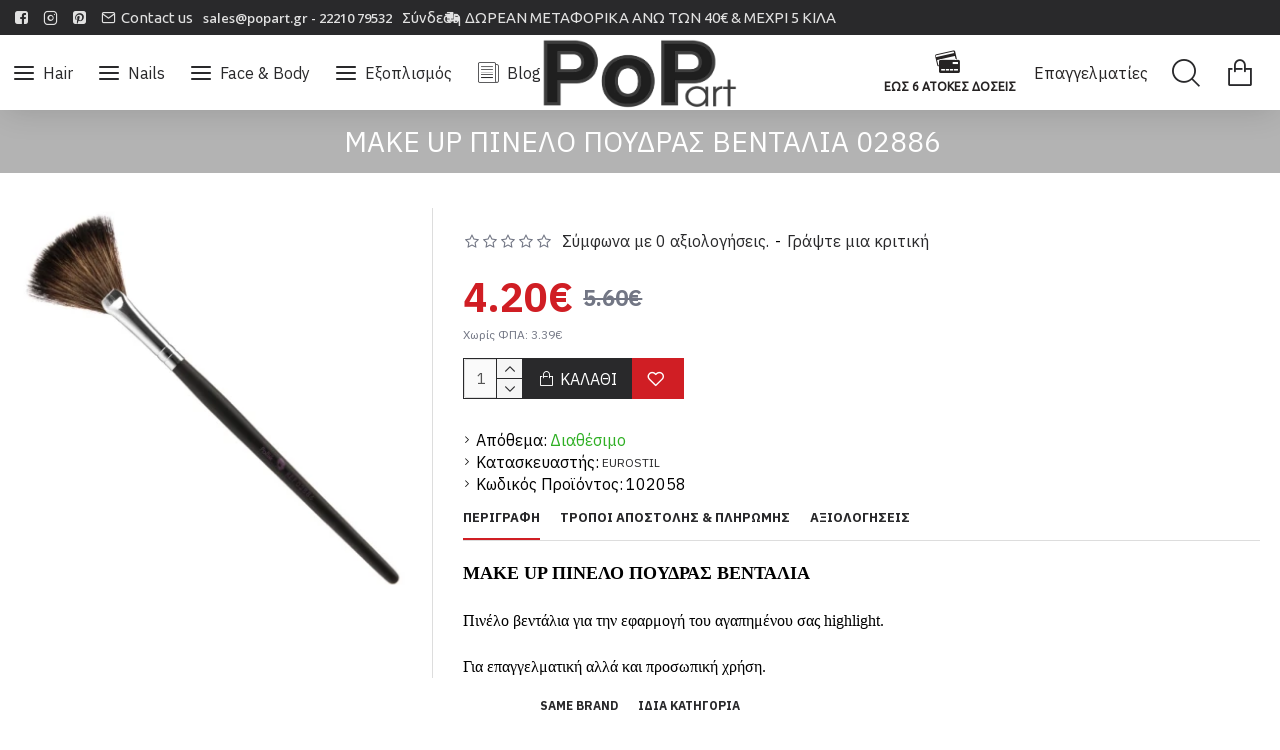

--- FILE ---
content_type: text/html; charset=utf-8
request_url: https://pop-art.gr/make-up-pinelo-poydras-bentalia?manufacturer_id=154&page=2
body_size: 55510
content:
<!DOCTYPE html><html
dir="ltr" lang="el" class="desktop mac chrome chrome131 webkit oc30 is-guest route-product-product product-2337 store-0 skin-1 desktop-header-active compact-sticky mobile-sticky search-page layout-2" data-jb="185b08f7" data-jv="3.1.13.1" data-ov="3.0.2.0"><head
typeof="og:website"><meta
charset="UTF-8" /><meta
name="viewport" content="width=device-width, initial-scale=1.0"><meta
http-equiv="X-UA-Compatible" content="IE=edge"><title>MAKE UP ΠΙΝΕΛΟ ΠΟΥΔΡΑΣ ΒΕΝΤΑΛΙΑ</title><base
href="https://pop-art.gr/" /><link
rel="preload" href="catalog/view/theme/journal3/icons/fonts/icomoon.woff2?v=907f30d557" as="font" crossorigin><link
rel="preconnect" href="https://fonts.googleapis.com/" crossorigin><link
rel="preconnect" href="https://fonts.gstatic.com/" crossorigin><meta
property="fb:app_id" content=""/><meta
property="og:type" content="product"/><meta
property="og:title" content="MAKE UP ΠΙΝΕΛΟ ΠΟΥΔΡΑΣ ΒΕΝΤΑΛΙΑ 02886"/><meta
property="og:url" content="https://pop-art.gr/make-up-pinelo-poydras-bentalia"/><meta
property="og:image" content="https://pop-art.gr/image/cachewebp/catalog/products2/EUROSTIL/102058_make-up-pinelo-poydras-bentalia-600x315w.webp"/><meta
property="og:image:width" content="600"/><meta
property="og:image:height" content="315"/><meta
property="og:description" content="Blank pageMAKE UP ΠΙΝΕΛΟ ΠΟΥΔΡΑΣ ΒΕΝΤΑΛΙΑΠινέλο βεντάλια για την εφαρμογή του αγαπημένου σας highlight. Για επαγγελματική αλλά και προσωπική χρήση."/><meta
name="twitter:card" content="summary"/><meta
name="twitter:site" content="@"/><meta
name="twitter:title" content="MAKE UP ΠΙΝΕΛΟ ΠΟΥΔΡΑΣ ΒΕΝΤΑΛΙΑ 02886"/><meta
name="twitter:image" content="https://pop-art.gr/image/cachewebp/catalog/products2/EUROSTIL/102058_make-up-pinelo-poydras-bentalia-200x200.webp"/><meta
name="twitter:image:width" content="200"/><meta
name="twitter:image:height" content="200"/><meta
name="twitter:description" content="Blank pageMAKE UP ΠΙΝΕΛΟ ΠΟΥΔΡΑΣ ΒΕΝΤΑΛΙΑΠινέλο βεντάλια για την εφαρμογή του αγαπημένου σας highlight. Για επαγγελματική αλλά και προσωπική χρήση."/> <script>window['Journal'] = {"isPopup":false,"isPhone":false,"isTablet":false,"isDesktop":true,"filterScrollTop":false,"filterUrlValuesSeparator":",","countdownDay":"Day","countdownHour":"Hour","countdownMin":"Min","countdownSec":"Sec","scrollTop":true,"scrollToTop":true,"notificationHideAfter":"2000","quickviewPageStyleCloudZoomStatus":true,"quickviewPageStyleAdditionalImagesCarousel":false,"quickviewPageStyleAdditionalImagesCarouselStyleSpeed":"500","quickviewPageStyleAdditionalImagesCarouselStyleAutoPlay":true,"quickviewPageStyleAdditionalImagesCarouselStylePauseOnHover":true,"quickviewPageStyleAdditionalImagesCarouselStyleDelay":"3000","quickviewPageStyleAdditionalImagesCarouselStyleLoop":false,"quickviewPageStyleAdditionalImagesHeightAdjustment":"5","quickviewPageStyleProductStockUpdate":false,"quickviewPageStylePriceUpdate":true,"quickviewPageStyleOptionsSelect":"all","quickviewText":"Quickview","mobileHeaderOn":"tablet","subcategoriesCarouselStyleSpeed":"500","subcategoriesCarouselStyleAutoPlay":true,"subcategoriesCarouselStylePauseOnHover":true,"subcategoriesCarouselStyleDelay":"3000","subcategoriesCarouselStyleLoop":false,"productPageStyleCloudZoomStatus":true,"productPageStyleCloudZoomPosition":"inner","productPageStyleAdditionalImagesCarousel":false,"productPageStyleAdditionalImagesCarouselStyleSpeed":"500","productPageStyleAdditionalImagesCarouselStyleAutoPlay":true,"productPageStyleAdditionalImagesCarouselStylePauseOnHover":true,"productPageStyleAdditionalImagesCarouselStyleDelay":"3000","productPageStyleAdditionalImagesCarouselStyleLoop":false,"productPageStyleAdditionalImagesHeightAdjustment":"5","productPageStyleProductStockUpdate":false,"productPageStylePriceUpdate":true,"productPageStyleOptionsSelect":"none","infiniteScrollStatus":true,"infiniteScrollOffset":"3","infiniteScrollLoadPrev":"\u03a0\u03c1\u03bf\u03b7\u03b3\u03bf\u03cd\u03bc\u03b5\u03bd\u03b1 \u03c0\u03c1\u03bf\u03ca\u03cc\u03bd\u03c4\u03b1","infiniteScrollLoadNext":"\u0395\u03c0\u03b9\u03c0\u03bb\u03b5\u03bf\u03bd \u03c0\u03c1\u03bf\u03ca\u03cc\u03bd\u03c4\u03b1","infiniteScrollLoading":"Loading...","infiniteScrollNoneLeft":"\u03a4\u03ad\u03bb\u03bf\u03c2 \u03c4\u03b7\u03c2 \u03bb\u03af\u03c3\u03c4\u03b1\u03c2!","loginUrl":"https:\/\/pop-art.gr\/index.php?route=account\/login","checkoutUrl":"https:\/\/pop-art.gr\/index.php?route=checkout\/checkout","headerHeight":"","headerCompactHeight":"75","mobileMenuOn":"","searchStyleSearchAutoSuggestStatus":true,"searchStyleSearchAutoSuggestDescription":true,"searchStyleSearchAutoSuggestSubCategories":true,"headerMiniSearchDisplay":"page","stickyStatus":true,"stickyFullHomePadding":false,"stickyFullwidth":true,"stickyAt":"","stickyHeight":"40","headerTopBarHeight":"35","topBarStatus":true,"headerType":"compact","headerMobileHeight":"60","headerMobileStickyStatus":true,"headerMobileTopBarVisibility":true,"headerMobileTopBarHeight":"37","notification":[{"m":137,"c":"4c84957e"}],"columnsCount":0};</script> <script>if(window.NodeList&&!NodeList.prototype.forEach){NodeList.prototype.forEach=Array.prototype.forEach;}
(function(){if(Journal['isPhone']){return;}
var wrappers=['search','cart','cart-content','logo','language','currency'];var documentClassList=document.documentElement.classList;function extractClassList(){return['desktop','tablet','phone','desktop-header-active','mobile-header-active','mobile-menu-active'].filter(function(cls){return documentClassList.contains(cls);});}
function mqr(mqls,listener){Object.keys(mqls).forEach(function(k){mqls[k].addListener(listener);});listener();}
function mobileMenu(){console.warn('mobile menu!');var element=document.querySelector('#main-menu');var wrapper=document.querySelector('.mobile-main-menu-wrapper');if(element&&wrapper){wrapper.appendChild(element);}
var main_menu=document.querySelector('.main-menu');if(main_menu){main_menu.classList.add('accordion-menu');}
document.querySelectorAll('.main-menu .dropdown-toggle').forEach(function(element){element.classList.remove('dropdown-toggle');element.classList.add('collapse-toggle');element.removeAttribute('data-toggle');});document.querySelectorAll('.main-menu .dropdown-menu').forEach(function(element){element.classList.remove('dropdown-menu');element.classList.remove('j-dropdown');element.classList.add('collapse');});}
function desktopMenu(){console.warn('desktop menu!');var element=document.querySelector('#main-menu');var wrapper=document.querySelector('.desktop-main-menu-wrapper');if(element&&wrapper){wrapper.insertBefore(element,document.querySelector('#main-menu-2'));}
var main_menu=document.querySelector('.main-menu');if(main_menu){main_menu.classList.remove('accordion-menu');}
document.querySelectorAll('.main-menu .collapse-toggle').forEach(function(element){element.classList.add('dropdown-toggle');element.classList.remove('collapse-toggle');element.setAttribute('data-toggle','dropdown');});document.querySelectorAll('.main-menu .collapse').forEach(function(element){element.classList.add('dropdown-menu');element.classList.add('j-dropdown');element.classList.remove('collapse');});document.body.classList.remove('mobile-wrapper-open');}
function mobileHeader(){console.warn('mobile header!');Object.keys(wrappers).forEach(function(k){var element=document.querySelector('#'+wrappers[k]);var wrapper=document.querySelector('.mobile-'+wrappers[k]+'-wrapper');if(element&&wrapper){wrapper.appendChild(element);}
if(wrappers[k]==='cart-content'){if(element){element.classList.remove('j-dropdown');element.classList.remove('dropdown-menu');}}});var search=document.querySelector('#search');var cart=document.querySelector('#cart');if(search&&(Journal['searchStyle']==='full')){search.classList.remove('full-search');search.classList.add('mini-search');}
if(cart&&(Journal['cartStyle']==='full')){cart.classList.remove('full-cart');cart.classList.add('mini-cart')}}
function desktopHeader(){console.warn('desktop header!');Object.keys(wrappers).forEach(function(k){var element=document.querySelector('#'+wrappers[k]);var wrapper=document.querySelector('.desktop-'+wrappers[k]+'-wrapper');if(wrappers[k]==='cart-content'){if(element){element.classList.add('j-dropdown');element.classList.add('dropdown-menu');document.querySelector('#cart').appendChild(element);}}else{if(element&&wrapper){wrapper.appendChild(element);}}});var search=document.querySelector('#search');var cart=document.querySelector('#cart');if(search&&(Journal['searchStyle']==='full')){search.classList.remove('mini-search');search.classList.add('full-search');}
if(cart&&(Journal['cartStyle']==='full')){cart.classList.remove('mini-cart');cart.classList.add('full-cart');}
documentClassList.remove('mobile-cart-content-container-open');documentClassList.remove('mobile-main-menu-container-open');documentClassList.remove('mobile-overlay');}
function moveElements(classList){if(classList.includes('mobile-header-active')){mobileHeader();mobileMenu();}else if(classList.includes('mobile-menu-active')){desktopHeader();mobileMenu();}else{desktopHeader();desktopMenu();}}
var mqls={phone:window.matchMedia('(max-width: 768px)'),tablet:window.matchMedia('(max-width: 1024px)'),menu:window.matchMedia('(max-width: '+Journal['mobileMenuOn']+'px)')};mqr(mqls,function(){var oldClassList=extractClassList();if(Journal['isDesktop']){if(mqls.phone.matches){documentClassList.remove('desktop');documentClassList.remove('tablet');documentClassList.add('mobile');documentClassList.add('phone');}else if(mqls.tablet.matches){documentClassList.remove('desktop');documentClassList.remove('phone');documentClassList.add('mobile');documentClassList.add('tablet');}else{documentClassList.remove('mobile');documentClassList.remove('phone');documentClassList.remove('tablet');documentClassList.add('desktop');}
if(documentClassList.contains('phone')||(documentClassList.contains('tablet')&&Journal['mobileHeaderOn']==='tablet')){documentClassList.remove('desktop-header-active');documentClassList.add('mobile-header-active');}else{documentClassList.remove('mobile-header-active');documentClassList.add('desktop-header-active');}}
if(documentClassList.contains('desktop-header-active')&&mqls.menu.matches){documentClassList.add('mobile-menu-active');}else{documentClassList.remove('mobile-menu-active');}
var newClassList=extractClassList();if(oldClassList.join(' ')!==newClassList.join(' ')){if(documentClassList.contains('safari')&&!documentClassList.contains('ipad')&&navigator.maxTouchPoints&&navigator.maxTouchPoints>2){window.fetch('index.php?route=journal3/journal3/device_detect',{method:'POST',body:'device=ipad',headers:{'Content-Type':'application/x-www-form-urlencoded'}}).then(function(data){return data.json();}).then(function(data){if(data.response.reload){window.location.reload();}});}
if(document.readyState==='loading'){document.addEventListener('DOMContentLoaded',function(){moveElements(newClassList);});}else{moveElements(newClassList);}}});})();(function(){var cookies={};var style=document.createElement('style');var documentClassList=document.documentElement.classList;document.head.appendChild(style);document.cookie.split('; ').forEach(function(c){var cc=c.split('=');cookies[cc[0]]=cc[1];});if(Journal['popup']){for(var i in Journal['popup']){if(!cookies['p-'+Journal['popup'][i]['c']]){documentClassList.add('popup-open');documentClassList.add('popup-center');break;}}}
if(Journal['notification']){for(var i in Journal['notification']){if(cookies['n-'+Journal['notification'][i]['c']]){style.sheet.insertRule('.module-notification-'+Journal['notification'][i]['m']+'{ display:none }');}}}
if(Journal['headerNotice']){for(var i in Journal['headerNotice']){if(cookies['hn-'+Journal['headerNotice'][i]['c']]){style.sheet.insertRule('.module-header_notice-'+Journal['headerNotice'][i]['m']+'{ display:none }');}}}
if(Journal['layoutNotice']){for(var i in Journal['layoutNotice']){if(cookies['ln-'+Journal['layoutNotice'][i]['c']]){style.sheet.insertRule('.module-layout_notice-'+Journal['layoutNotice'][i]['m']+'{ display:none }');}}}})();</script> <script>WebFontConfig = { google: { families: ["IBM+Plex+Sans:400,,700:greek,latin-ext,greek-ext","Open+Sans:600,400:greek,latin-ext,greek-ext","Ubuntu:400:greek,latin-ext,greek-ext&display=block"] } };</script> <script src="https://ajax.googleapis.com/ajax/libs/webfont/1.6.26/webfont.js" async></script> <link
href="catalog/view/theme/journal3/assets/3f58cd10cf410b0c0ce7a728a362a8cb.css?v=185b08f7" type="text/css" rel="stylesheet" media="all" /><link
href="https://pop-art.gr/make-up-pinelo-poydras-bentalia" rel="canonical" /><link
href="https://pop-art.gr/image/catalog/logo/popart_tab.png" rel="icon" />
 <script async src="https://www.googletagmanager.com/gtag/js?id=G-DSMMX9EL8Q"></script> <script>window.dataLayer = window.dataLayer || [];
  function gtag(){dataLayer.push(arguments);}
  gtag('js', new Date());

  gtag('config', 'G-DSMMX9EL8Q');</script> <style>.blog-post .post-details .post-stats{white-space:nowrap;overflow-x:auto;overflow-y:hidden;-webkit-overflow-scrolling:touch;;font-size:16px;margin-bottom:20px;padding-top:10px;padding-bottom:10px;border-width:0;border-bottom-width:1px;border-style:solid;border-color:rgba(221, 221, 221, 1)}.blog-post .post-details .post-stats .p-category{flex-wrap:nowrap;display:inline-flex}.mobile .blog-post .post-details .post-stats{overflow-x:scroll}.blog-post .post-details .post-stats::-webkit-scrollbar{-webkit-appearance:none;height:1px;height:5px;width:5px}.blog-post .post-details .post-stats::-webkit-scrollbar-track{background-color:white}.blog-post .post-details .post-stats::-webkit-scrollbar-thumb{background-color:#999;background-color:rgba(238, 80, 66, 1)}.blog-post .post-details .post-stats .p-posted{display:inline-flex}.blog-post .post-details .post-stats .p-author{display:inline-flex}.blog-post .post-details .post-stats .p-date{display:inline-flex}.p-date-image{font-size:22px;color:rgba(255, 255, 255, 1);font-weight:700;background:rgba(208, 30, 36, 1);margin:7px}.blog-post .post-details .post-stats .p-comment{display:inline-flex}.blog-post .post-details .post-stats .p-view{display:inline-flex}.post-content>p{margin-bottom:10px}.post-content{font-family:'IBM Plex Sans';font-weight:400;font-size:16px;color:rgba(0, 0, 0, 1);-webkit-font-smoothing:antialiased;column-count:initial;column-gap:40px;column-rule-color:rgba(221, 221, 221, 1);column-rule-width:1px;column-rule-style:solid}.post-content
a{color:rgba(41, 41, 43, 1);display:inline-block}.post-content a:hover{color:rgba(190, 29, 35, 1)}.post-content
p{margin-bottom:10px}.post-content
em{color:rgba(114, 118, 132, 1)}.post-content
h1{margin-bottom:20px}.post-content
h2{margin-bottom:15px}.post-content
h3{font-family:'IBM Plex Sans';font-size:32px;line-height:1;margin-bottom:15px}.post-content
h4{font-size:22px;font-weight:700;text-transform:uppercase;margin-bottom:15px}.post-content
h5{font-size:18px;margin-bottom:15px}.post-content
h6{font-size:14px;color:rgba(255, 255, 255, 1);font-weight:700;text-transform:uppercase;background:rgba(208, 30, 36, 1);padding:5px;padding-right:8px;padding-left:8px;margin-bottom:10px;display:inline-block}.post-content
blockquote{font-family:'Open Sans';font-weight:600;font-size:15px;color:rgba(114, 118, 132, 1);font-style:italic;padding-top:15px;padding-bottom:15px;margin-top:20px;margin-bottom:20px;border-width:0;border-top-width:1px;border-bottom-width:1px;border-style:solid;border-color:rgba(221, 221, 221, 1);border-radius:3px;float:none;display:block}.post-content blockquote::before{margin-left:auto;margin-right:auto;float:left;content:'\e90b' !important;font-family:icomoon !important;font-size:45px;color:rgba(114, 118, 132, 1);margin-right:10px}.post-content
hr{margin-top:20px;margin-bottom:20px;border-color:rgba(221, 221, 221, 1);overflow:visible}.post-content hr::before{content:'\e993' !important;font-family:icomoon !important;font-size:20px;color:rgba(221, 221, 221, 1);background:rgba(255, 255, 255, 1);width:40px;height:40px;border-radius:50%}.post-content .drop-cap{font-family:Georgia,serif !important;font-weight:700 !important;font-size:60px !important;font-family:Georgia,serif;font-weight:700;font-size:60px;margin-right:5px}.post-content .amp::before{content:'\e901' !important;font-family:icomoon !important;font-size:25px;color:rgba(114, 118, 132, 1);left:1px;top:3px}.post-content .video-responsive{max-width:550px;margin:0px;margin-bottom:20px}.post-image{display:block;text-align:left;float:none}.blog-post
.tags{margin-top:15px;justify-content:flex-start;font-weight:700;text-transform:uppercase;justify-content:flex-start}.blog-post .tags a, .blog-post .tags-title{margin-right:7px;margin-bottom:7px}.blog-post .tags
b{display:none}.blog-post .tags
a{padding:2px;padding-right:7px;padding-left:7px;font-size:13px;color:rgba(255, 255, 255, 1);font-weight:400;text-transform:none;background:rgba(41, 41, 43, 1)}.blog-post .tags a:hover{color:rgba(255,255,255,1);background:rgba(208,30,36,1)}.post-comments{margin-top:20px}.reply-btn.btn,.reply-btn.btn:visited{font-size:16px;color:rgba(255,255,255,1);text-transform:uppercase}.reply-btn.btn:hover{color:rgba(255, 255, 255, 1) !important;background:rgba(208, 30, 36, 1) !important}.reply-btn.btn:active,.reply-btn.btn:hover:active,.reply-btn.btn:focus:active{color:rgba(245, 245, 245, 1) !important;background:rgba(9, 132, 207, 1) !important;box-shadow:inset 0 2px 8px rgba(0,0,0,0.15)}.reply-btn.btn:focus{color:rgba(255, 255, 255, 1) !important;background:rgba(0, 138, 221, 1);box-shadow:inset 0 0 20px rgba(0,0,0,0.25)}.reply-btn.btn{background:rgba(41, 41, 43, 1);padding:12px;padding-right:15px;padding-left:15px}.desktop .reply-btn.btn:hover{box-shadow:0 5px 30px -5px rgba(0,0,0,0.15)}.reply-btn.btn.btn.disabled::after{font-size:20px}.post-comment{margin-bottom:30px;padding-bottom:15px;border-width:0;border-bottom-width:1px;border-style:solid;border-color:rgba(221,221,221,1)}.post-reply{margin-top:15px;margin-left:60px;padding-top:20px;border-width:0;border-top-width:1px;border-style:solid;border-color:rgba(221,221,221,1)}.user-avatar{display:block;margin-right:15px;border-radius:50%}.module-blog_comments .side-image{display:block}.post-comment .user-name{font-size:18px;font-weight:700}.post-comment .user-data
div{font-size:12px}.post-comment .user-date::before{color:rgba(0, 138, 221, 1)}.post-comment .user-time::before{color:rgba(46, 175, 35, 1)}.post-comment .user-site::before{color:rgba(238, 80, 66, 1);left:-1px}.post-comment .user-data .user-date{display:inline-flex}.post-comment .user-data .user-time{display:inline-flex}.comment-form .form-group:not(.required){display:flex}.user-data .user-site{display:inline-flex}.main-posts.post-grid .post-layout.swiper-slide{margin-right:20px;width:calc((100% - 2 * 20px) / 3 - 0.01px)}.main-posts.post-grid .post-layout:not(.swiper-slide){padding:10px;width:calc(100% / 3 - 0.01px)}.one-column #content .main-posts.post-grid .post-layout.swiper-slide{margin-right:20px;width:calc((100% - 2 * 20px) / 3 - 0.01px)}.one-column #content .main-posts.post-grid .post-layout:not(.swiper-slide){padding:10px;width:calc(100% / 3 - 0.01px)}.two-column #content .main-posts.post-grid .post-layout.swiper-slide{margin-right:20px;width:calc((100% - 2 * 20px) / 3 - 0.01px)}.two-column #content .main-posts.post-grid .post-layout:not(.swiper-slide){padding:10px;width:calc(100% / 3 - 0.01px)}.side-column .main-posts.post-grid .post-layout.swiper-slide{margin-right:20px;width:calc((100% - 0 * 20px) / 1 - 0.01px)}.side-column .main-posts.post-grid .post-layout:not(.swiper-slide){padding:10px;width:calc(100% / 1 - 0.01px)}.main-posts.post-grid{margin:-10px}.post-grid .post-thumb{background:rgba(255, 255, 255, 1)}.post-grid .post-thumb .image
img{filter:grayscale(1)}.post-grid .post-thumb:hover .image
img{filter:grayscale(0);transform:scale(1.15)}.post-grid .post-thumb
.caption{position:relative;bottom:auto;width:auto;padding-bottom:10px}.post-grid .post-thumb
.name{display:flex;width:auto;margin-left:auto;margin-right:auto;justify-content:center;margin-left:auto;margin-right:auto;padding:5px;margin-top:10px}.post-grid .post-thumb .name
a{white-space:normal;overflow:visible;text-overflow:initial;font-size:16px;color:rgba(52, 52, 56, 1);font-weight:700}.desktop .post-grid .post-thumb .name a:hover{color:rgba(0, 138, 221, 1)}.post-grid .post-thumb
.description{display:block;color:rgba(114, 118, 132, 1);text-align:center;padding:10px;padding-top:5px;padding-bottom:5px;margin-bottom:10px}.post-grid .post-thumb .button-group{display:flex;justify-content:center;margin-bottom:10px}.post-grid .post-thumb .btn-read-more::before{display:none}.post-grid .post-thumb .btn-read-more::after{display:none;content:'\e5c8' !important;font-family:icomoon !important}.post-grid .post-thumb .btn-read-more .btn-text{display:inline-block;padding:0}.post-grid .post-thumb .btn-read-more.btn, .post-grid .post-thumb .btn-read-more.btn:visited{font-size:16px;color:rgba(255, 255, 255, 1);text-transform:uppercase}.post-grid .post-thumb .btn-read-more.btn:hover{color:rgba(255, 255, 255, 1) !important;background:rgba(208, 30, 36, 1) !important}.post-grid .post-thumb .btn-read-more.btn:active, .post-grid .post-thumb .btn-read-more.btn:hover:active, .post-grid .post-thumb .btn-read-more.btn:focus:active{color:rgba(245, 245, 245, 1) !important;background:rgba(9, 132, 207, 1) !important;box-shadow:inset 0 2px 8px rgba(0, 0, 0, 0.15)}.post-grid .post-thumb .btn-read-more.btn:focus{color:rgba(255, 255, 255, 1) !important;background:rgba(0, 138, 221, 1);box-shadow:inset 0 0 20px rgba(0, 0, 0, 0.25)}.post-grid .post-thumb .btn-read-more.btn{background:rgba(41, 41, 43, 1);padding:12px;padding-right:15px;padding-left:15px}.desktop .post-grid .post-thumb .btn-read-more.btn:hover{box-shadow:0 5px 30px -5px rgba(0, 0, 0, 0.15)}.post-grid .post-thumb .btn-read-more.btn.btn.disabled::after{font-size:20px}.post-grid .post-thumb .post-stats{display:flex;color:rgba(255, 255, 255, 1);justify-content:center;position:absolute;transform:translateY(-100%);width:100%;background:rgba(0, 0, 0, 0.65);padding:7px}.post-grid .post-thumb .post-stats .p-author{display:flex}.post-grid .post-thumb .p-date{display:flex}.post-grid .post-thumb .post-stats .p-comment{display:flex}.post-grid .post-thumb .post-stats .p-view{display:flex}.post-list .post-layout:not(.swiper-slide){margin-bottom:40px}.post-list .post-thumb
.caption{flex-basis:200px;padding:20px;padding-top:0px;padding-bottom:0px}.post-list .post-thumb:hover .image
img{transform:scale(1.15)}.post-list .post-thumb
.name{display:flex;width:100%;margin-left:0;margin-right:0;justify-content:flex-start;margin-left:0;margin-right:auto;margin-top:10px;margin-bottom:10px}.post-list .post-thumb .name
a{white-space:normal;overflow:visible;text-overflow:initial;font-size:18px;color:rgba(41, 41, 43, 1);font-weight:700}.desktop .post-list .post-thumb .name a:hover{color:rgba(208, 30, 36, 1)}.post-list .post-thumb
.description{display:block;color:rgba(114, 118, 132, 1)}.post-list .post-thumb .button-group{display:flex;justify-content:flex-start;margin-top:20px}.post-list .post-thumb .btn-read-more::before{display:inline-block}.post-list .post-thumb .btn-read-more .btn-text{display:inline-block;padding:0
.4em}.post-list .post-thumb .btn-read-more::after{content:'\e5c8' !important;font-family:icomoon !important}.post-list .post-thumb .post-stats{display:flex;color:rgba(114, 118, 132, 1);justify-content:flex-start}.post-list .post-thumb .post-stats .p-author{display:block}.post-list .post-thumb .p-date{display:flex}.post-list .post-thumb .post-stats .p-comment{display:block}.post-list .post-thumb .post-stats .p-view{display:flex}.blog-feed
span{display:block;font-family:'IBM Plex Sans' !important;font-weight:400 !important;color:rgba(255, 255, 255, 1) !important}.blog-feed{display:inline-flex;margin-right:50px}.blog-feed::before{content:'\f143' !important;font-family:icomoon !important;font-size:14px;color:rgba(238, 80, 66, 1)}.desktop .blog-feed:hover
span{color:rgba(208, 30, 36, 1) !important}.countdown{color:rgba(41, 41, 43, 1);background:rgba(247, 249, 255, 1)}.countdown div
span{color:rgba(41,41,43,1)}.countdown>div{border-style:solid;border-color:rgba(221, 221, 221, 1)}.boxed-layout .site-wrapper{overflow:hidden}.boxed-layout
.header{padding:0
20px}.boxed-layout
.breadcrumb{padding-left:20px;padding-right:20px}.wrapper, .mega-menu-content, .site-wrapper > .container, .grid-cols,.desktop-header-active .is-sticky .header .desktop-main-menu-wrapper,.desktop-header-active .is-sticky .sticky-fullwidth-bg,.boxed-layout .site-wrapper, .breadcrumb, .title-wrapper, .page-title > span,.desktop-header-active .header .top-bar,.desktop-header-active .header .mid-bar,.desktop-main-menu-wrapper{max-width:1280px}.desktop-main-menu-wrapper .main-menu>.j-menu>.first-dropdown::before{transform:translateX(calc(0px - (100vw - 1280px) / 2))}html[dir='rtl'] .desktop-main-menu-wrapper .main-menu>.j-menu>.first-dropdown::before{transform:none;right:calc(0px - (100vw - 1280px) / 2)}.desktop-main-menu-wrapper .main-menu>.j-menu>.first-dropdown.mega-custom::before{transform:translateX(calc(0px - (200vw - 1280px) / 2))}html[dir='rtl'] .desktop-main-menu-wrapper .main-menu>.j-menu>.first-dropdown.mega-custom::before{transform:none;right:calc(0px - (200vw - 1280px) / 2)}body{background:rgba(255, 255, 255, 1);font-family:'IBM Plex Sans';font-weight:400;font-size:16px;color:rgba(0,0,0,1);-webkit-font-smoothing:antialiased}.site-wrapper>.container>.row{padding-top:20px;padding-bottom:20px}.column-left
#content{padding-left:30px}.column-right
#content{padding-right:30px}.side-column{max-width:220px}.one-column
#content{max-width:calc(100% - 220px)}.two-column
#content{max-width:calc(100% - 220px * 2)}#column-right{border-width:0;border-left-width:1px;border-style:solid;border-color:rgba(221,221,221,1);padding:20px;padding-right:0px}.page-title{display:block}legend{font-family:'IBM Plex Sans';font-weight:700;font-size:18px;color:rgba(41,41,43,1);text-align:left;text-transform:uppercase;text-decoration:none;margin-bottom:15px;white-space:normal;overflow:visible;text-overflow:initial;text-align:left}legend::after{content:'';display:block;position:relative;margin-top:8px;left:initial;right:initial;margin-left:0;margin-right:auto;transform:none}legend.page-title>span::after{content:'';display:block;position:relative;margin-top:8px;left:initial;right:initial;margin-left:0;margin-right:auto;transform:none}legend::after,legend.page-title>span::after{width:50px;height:1px;background:rgba(208,30,36,1)}.title{font-family:'IBM Plex Sans';font-weight:700;font-size:18px;color:rgba(41,41,43,1);text-align:left;text-transform:uppercase;text-decoration:none;margin-bottom:15px;white-space:normal;overflow:visible;text-overflow:initial;text-align:left}.title::after{content:'';display:block;position:relative;margin-top:8px;left:initial;right:initial;margin-left:0;margin-right:auto;transform:none}.title.page-title>span::after{content:'';display:block;position:relative;margin-top:8px;left:initial;right:initial;margin-left:0;margin-right:auto;transform:none}.title::after,.title.page-title>span::after{width:50px;height:1px;background:rgba(208, 30, 36, 1)}html:not(.popup) .page-title{font-family:'IBM Plex Sans';font-weight:400;font-size:28px;color:rgba(255, 255, 255, 1);background:rgba(179, 179, 179, 1);padding:10px;padding-top:15px;padding-bottom:15px;padding-left:15px;white-space:normal;overflow:visible;text-overflow:initial;text-align:center}html:not(.popup) .page-title::after{display:none;left:50%;right:initial;transform:translate3d(-50%,0,0)}html:not(.popup) .page-title.page-title>span::after{display:none;left:50%;right:initial;transform:translate3d(-50%,0,0)}.title.module-title{font-family:'IBM Plex Sans';font-weight:700;font-size:12px;text-transform:uppercase;white-space:normal;overflow:visible;text-overflow:initial}.btn,.btn:visited{font-size:16px;color:rgba(255,255,255,1);text-transform:uppercase}.btn:hover{color:rgba(255, 255, 255, 1) !important;background:rgba(208, 30, 36, 1) !important}.btn:active,.btn:hover:active,.btn:focus:active{color:rgba(245, 245, 245, 1) !important;background:rgba(9, 132, 207, 1) !important;box-shadow:inset 0 2px 8px rgba(0,0,0,0.15)}.btn:focus{color:rgba(255, 255, 255, 1) !important;background:rgba(0, 138, 221, 1);box-shadow:inset 0 0 20px rgba(0,0,0,0.25)}.btn{background:rgba(41, 41, 43, 1);padding:12px;padding-right:15px;padding-left:15px}.desktop .btn:hover{box-shadow:0 5px 30px -5px rgba(0,0,0,0.15)}.btn.btn.disabled::after{font-size:20px}.btn-danger.btn{background:rgba(208,30,36,1)}.btn-danger.btn:hover{background:rgba(95, 123, 177, 1) !important}.desktop .btn-danger.btn:hover{box-shadow:0 5px 30px -5px rgba(0,0,0,0.15)}.btn-danger.btn:active,.btn-danger.btn:hover:active,.btn-danger.btn:focus:active{box-shadow:inset 0 2px 8px rgba(0,0,0,0.15)}.btn-danger.btn:focus{box-shadow:inset 0 0 20px rgba(0,0,0,0.25)}.btn-danger.btn.btn.disabled::after{font-size:20px}.btn-warning.btn{background:rgba(208,30,36,1)}.btn-warning.btn:hover{background:rgba(95, 123, 177, 1) !important}.desktop .btn-warning.btn:hover{box-shadow:0 5px 30px -5px rgba(0,0,0,0.15)}.btn-warning.btn:active,.btn-warning.btn:hover:active,.btn-warning.btn:focus:active{box-shadow:inset 0 2px 8px rgba(0,0,0,0.15)}.btn-warning.btn:focus{box-shadow:inset 0 0 20px rgba(0,0,0,0.25)}.btn-warning.btn.btn.disabled::after{font-size:20px}.buttons{margin-top:30px;font-size:13px}.buttons .pull-left .btn, .buttons .pull-left .btn:visited{font-size:16px;color:rgba(255, 255, 255, 1);text-transform:uppercase}.buttons .pull-left .btn:hover{color:rgba(255, 255, 255, 1) !important;background:rgba(208, 30, 36, 1) !important}.buttons .pull-left .btn:active, .buttons .pull-left .btn:hover:active, .buttons .pull-left .btn:focus:active{color:rgba(245, 245, 245, 1) !important;background:rgba(9, 132, 207, 1) !important;box-shadow:inset 0 2px 8px rgba(0, 0, 0, 0.15)}.buttons .pull-left .btn:focus{color:rgba(255, 255, 255, 1) !important;background:rgba(0, 138, 221, 1);box-shadow:inset 0 0 20px rgba(0, 0, 0, 0.25)}.buttons .pull-left
.btn{background:rgba(41, 41, 43, 1);padding:12px;padding-right:15px;padding-left:15px}.desktop .buttons .pull-left .btn:hover{box-shadow:0 5px 30px -5px rgba(0, 0, 0, 0.15)}.buttons .pull-left .btn.btn.disabled::after{font-size:20px}.buttons .pull-right .btn::after{content:'\e5c8' !important;font-family:icomoon !important}.buttons .pull-left .btn::before{content:'\e5c4' !important;font-family:icomoon !important}.buttons>div{flex:0 0 auto;width:auto;flex-basis:0}.buttons > div
.btn{width:auto}.buttons .pull-left{margin-right:auto}.buttons>div+div{padding-left:20px}.buttons .pull-right:only-child{flex:0 0 auto;width:auto;margin:0
0 0 auto}.buttons .pull-right:only-child
.btn{width:auto}.buttons input+.btn{margin-top:5px}.tags{margin-top:15px;justify-content:flex-start;font-weight:700;text-transform:uppercase}.tags a,.tags-title{margin-right:7px;margin-bottom:7px}.tags
b{display:none}.tags
a{padding:2px;padding-right:7px;padding-left:7px;font-size:13px;color:rgba(255, 255, 255, 1);font-weight:400;text-transform:none;background:rgba(41, 41, 43, 1)}.tags a:hover{color:rgba(255,255,255,1);background:rgba(208,30,36,1)}.breadcrumb{display:none !important;text-align:center;padding:10px;padding-left:0px;white-space:normal;-webkit-overflow-scrolling:touch}.breadcrumb::before{background:rgba(250, 250, 250, 1)}.breadcrumb li:first-of-type a i::before{content:'\e88a' !important;font-family:icomoon !important;font-size:15px;color:rgba(41, 41, 43, 1)}.breadcrumb li:first-of-type a:hover i::before{color:rgba(208, 30, 36, 1)}.breadcrumb
a{font-size:13px;text-decoration:underline}.breadcrumb li:last-of-type
a{color:rgba(41, 41, 43, 1)}.mobile
.breadcrumb{overflow-x:visible}.breadcrumb::-webkit-scrollbar{-webkit-appearance:initial;height:1px;height:1px;width:1px}.breadcrumb::-webkit-scrollbar-track{background-color:white}.breadcrumb::-webkit-scrollbar-thumb{background-color:#999}.panel-group .panel-heading a::before{content:'\e5c8' !important;font-family:icomoon !important;order:10}.panel-group .panel-active .panel-heading a::before{content:'\e5db' !important;font-family:icomoon !important;color:rgba(208, 30, 36, 1)}.panel-group .panel-heading
a{justify-content:space-between;font-family:'IBM Plex Sans';font-weight:700;font-size:13px;color:rgba(41, 41, 43, 1);text-transform:uppercase;padding:8px;padding-top:13px;padding-left:0px}.panel-group .panel-heading:hover
a{color:rgba(208, 30, 36, 1)}.panel-group
.panel{margin-top:5px !important}.panel-group{margin-top:-5px}.panel-group .panel-heading{border-width:0;border-top-width:1px;border-style:solid;border-color:rgba(221, 221, 221, 1)}.panel-group .panel-body{padding-bottom:10px}body
a{color:rgba(41, 41, 43, 1);display:inline-block}body a:hover{color:rgba(190, 29, 35, 1)}body
p{margin-bottom:10px}body
em{color:rgba(114, 118, 132, 1)}body
h1{margin-bottom:20px}body
h2{margin-bottom:15px}body
h3{font-family:'IBM Plex Sans';font-size:32px;line-height:1;margin-bottom:15px}body
h4{font-size:22px;font-weight:700;text-transform:uppercase;margin-bottom:15px}body
h5{font-size:18px;margin-bottom:15px}body
h6{font-size:14px;color:rgba(255, 255, 255, 1);font-weight:700;text-transform:uppercase;background:rgba(208, 30, 36, 1);padding:5px;padding-right:8px;padding-left:8px;margin-bottom:10px;display:inline-block}body
blockquote{font-family:'Open Sans';font-weight:600;font-size:15px;color:rgba(114, 118, 132, 1);font-style:italic;padding-top:15px;padding-bottom:15px;margin-top:20px;margin-bottom:20px;border-width:0;border-top-width:1px;border-bottom-width:1px;border-style:solid;border-color:rgba(221, 221, 221, 1);border-radius:3px;float:none;display:block}body blockquote::before{margin-left:auto;margin-right:auto;float:left;content:'\e90b' !important;font-family:icomoon !important;font-size:45px;color:rgba(114, 118, 132, 1);margin-right:10px}body
hr{margin-top:20px;margin-bottom:20px;border-color:rgba(221, 221, 221, 1);overflow:visible}body hr::before{content:'\e993' !important;font-family:icomoon !important;font-size:20px;color:rgba(221, 221, 221, 1);background:rgba(255, 255, 255, 1);width:40px;height:40px;border-radius:50%}body .drop-cap{font-family:Georgia,serif !important;font-weight:700 !important;font-size:60px !important;font-family:Georgia,serif;font-weight:700;font-size:60px;margin-right:5px}body .amp::before{content:'\e901' !important;font-family:icomoon !important;font-size:25px;color:rgba(114, 118, 132, 1);left:1px;top:3px}body .video-responsive{max-width:550px;margin:0px;margin-bottom:20px}.count-badge{color:rgba(255,255,255,1);background:rgba(208,30,36,1);border-radius:20px}.count-zero{display:none !important}.product-label
b{font-size:12px;color:rgba(20,12,12,1);font-weight:700;background:rgba(242,34,41,1);padding:5px;padding-right:7px;padding-left:7px}.tooltip-inner{font-size:16px;color:rgba(255, 255, 255, 1);background:rgba(41, 41, 43, 1);border-radius:0px;padding:7px;padding-right:10px;padding-left:10px;box-shadow:0 -5px 30px -5px rgba(0, 0, 0, 0.15)}.tooltip.top .tooltip-arrow{border-top-color:rgba(41, 41, 43, 1)}.tooltip.right .tooltip-arrow{border-right-color:rgba(41, 41, 43, 1)}.tooltip.bottom .tooltip-arrow{border-bottom-color:rgba(41, 41, 43, 1)}.tooltip.left .tooltip-arrow{border-left-color:rgba(41, 41, 43, 1)}table
td{background:rgba(255, 255, 255, 1)}table tbody tr:hover
td{background:rgba(250, 250, 250, 1)}table tbody
td{border-width:0 !important;border-top-width:1px !important;border-style:solid !important;border-color:rgba(238, 238, 238, 1) !important}table thead
td{font-size:16px;font-weight:700;text-transform:uppercase;background:rgba(238, 238, 238, 1)}table tfoot
td{background:rgba(238,238,238,1)}.table-responsive{border-width:1px;border-style:solid;border-color:rgba(238,238,238,1);-webkit-overflow-scrolling:touch}.table-responsive::-webkit-scrollbar-thumb{background-color:rgba(208,30,36,1)}.table-responsive::-webkit-scrollbar-track{background-color:rgba(255,255,255,1)}.table-responsive::-webkit-scrollbar{height:5px;width:5px}.form-group .control-label{display:flex;max-width:180px;padding-top:7px;padding-bottom:5px;justify-content:flex-start}.required .control-label+div::before{display:none}.required .control-label::after{display:inline}label{font-size:13px;color:rgba(41,41,43,1)}.has-error{color:rgba(208, 30, 36, 1) !important}.has-error .form-control{border-color:rgba(208, 30, 36, 1) !important}.required .control-label::after, .required .control-label+div::before,.text-danger{font-size:18px;color:rgba(208,30,36,1)}.form-group{margin-bottom:12px}.required.has-error .control-label::after, .required.has-error .control-label+div::before{color:rgba(208, 30, 36, 1) !important}input.form-control{background:rgba(250, 250, 250, 1) !important;border-width:1px !important;border-style:solid !important;border-color:rgba(221, 221, 221, 1) !important;border-radius:2px !important;box-shadow:none;height:36px}input.form-control:hover{background:rgba(245, 245, 245, 1) !important;border-color:rgba(223, 231, 247, 1) !important;box-shadow:none}input.form-control:focus,input.form-control:active{border-color:rgba(187, 198, 221, 1) !important}input.form-control:focus{box-shadow:none}textarea.form-control{background:rgba(250, 250, 250, 1) !important;border-width:1px !important;border-style:solid !important;border-color:rgba(221, 221, 221, 1) !important;border-radius:2px !important;box-shadow:none}textarea.form-control:hover{background:rgba(245, 245, 245, 1) !important;border-color:rgba(223, 231, 247, 1) !important;box-shadow:none}textarea.form-control:focus,textarea.form-control:active{border-color:rgba(187, 198, 221, 1) !important}textarea.form-control:focus{box-shadow:none}select.form-control{background:rgba(250, 250, 250, 1) !important;border-width:1px !important;border-style:solid !important;border-color:rgba(221, 221, 221, 1) !important;border-radius:2px !important;box-shadow:none}select.form-control:hover{background:rgba(245, 245, 245, 1) !important;border-color:rgba(223, 231, 247, 1) !important;box-shadow:none}select.form-control:focus,select.form-control:active{border-color:rgba(187, 198, 221, 1) !important}select.form-control:focus{box-shadow:none}.radio{width:100%}.checkbox{width:100%}.input-group .input-group-btn .btn, .input-group .input-group-btn .btn:visited{font-size:16px;color:rgba(255, 255, 255, 1);text-transform:uppercase}.input-group .input-group-btn .btn:hover{color:rgba(255, 255, 255, 1) !important;background:rgba(208, 30, 36, 1) !important}.input-group .input-group-btn .btn:active, .input-group .input-group-btn .btn:hover:active, .input-group .input-group-btn .btn:focus:active{color:rgba(245, 245, 245, 1) !important;background:rgba(9, 132, 207, 1) !important;box-shadow:inset 0 2px 8px rgba(0, 0, 0, 0.15)}.input-group .input-group-btn .btn:focus{color:rgba(255, 255, 255, 1) !important;background:rgba(0, 138, 221, 1);box-shadow:inset 0 0 20px rgba(0, 0, 0, 0.25)}.input-group .input-group-btn
.btn{background:rgba(41, 41, 43, 1);padding:12px;padding-right:15px;padding-left:15px;min-width:35px;min-height:35px}.desktop .input-group .input-group-btn .btn:hover{box-shadow:0 5px 30px -5px rgba(0, 0, 0, 0.15)}.input-group .input-group-btn .btn.btn.disabled::after{font-size:20px}.product-option-file .btn i::before{content:'\ebd8' !important;font-family:icomoon !important}.stepper input.form-control{background:rgba(250, 250, 250, 1) !important;border-width:1px !important;border-style:solid !important;border-color:rgba(221, 221, 221, 1) !important;border-radius:2px !important;box-shadow:none}.stepper input.form-control:hover{background:rgba(245, 245, 245, 1) !important;border-color:rgba(223, 231, 247, 1) !important;box-shadow:none}.stepper input.form-control:focus, .stepper input.form-control:active{border-color:rgba(187, 198, 221, 1) !important}.stepper input.form-control:focus{box-shadow:none}.stepper{width:50px;height:35px;border-style:solid;border-color:rgba(41, 41, 43, 1);border-radius:0px}.stepper span
i{color:rgba(41, 41, 43, 1);background-color:rgba(245, 245, 245, 1)}.stepper span i:hover{color:rgba(255,255,255,1);background-color:rgba(208,30,36,1)}.pagination-results{letter-spacing:1px;margin-top:20px;padding-top:10px;border-width:0;border-top-width:1px;border-style:solid;border-color:rgba(221, 221, 221, 1);justify-content:flex-start}.pagination-results .text-right{display:block}.pagination>li>a{color:rgba(41,41,43,1)}.pagination>li>a:hover{color:rgba(208,30,36,1)}.pagination>li.active>span,.pagination>li.active>span:hover,.pagination>li>a:focus{color:rgba(208,30,36,1)}.pagination>li>a,.pagination>li>span{padding:3px}.pagination > li:first-child a::before, .pagination > li:last-child a::before{content:'\eb23' !important;font-family:icomoon !important;font-size:15px}.pagination > li .prev::before, .pagination > li .next::before{content:'\f104' !important;font-family:icomoon !important;font-size:15px}.pagination>li:not(:first-of-type){margin-left:7px}.rating .fa-stack{font-size:15px;width:1.2em}.rating .fa-star, .rating .fa-star+.fa-star-o{color:rgba(255, 214, 0, 1)}.rating .fa-star-o:only-child{color:rgba(114,118,132,1)}.popup-inner-body{max-height:calc(100vh - 55px * 2)}.popup-container{max-width:calc(100% - 20px * 2)}.popup-bg{background:rgba(0,0,0,0.75)}.popup-body,.popup{background:rgba(255, 255, 255, 1)}.popup-content, .popup .site-wrapper{padding:15px}.popup-body{border-radius:5px;box-shadow:0 0 50px -10px}.popup-close{width:30px;height:30px;margin-right:-12px;margin-top:12px}.popup-container .btn.popup-close{border-radius:20px !important}.popup-container>.btn{background:rgba(208,30,36,1)}.popup-container>.btn:hover{background:rgba(95, 123, 177, 1) !important}.desktop .popup-container>.btn:hover{box-shadow:0 5px 30px -5px rgba(0,0,0,0.15)}.popup-container>.btn:active,.popup-container>.btn:hover:active,.popup-container>.btn:focus:active{box-shadow:inset 0 2px 8px rgba(0,0,0,0.15)}.popup-container>.btn:focus{box-shadow:inset 0 0 20px rgba(0,0,0,0.25)}.popup-container>.btn.btn.disabled::after{font-size:20px}.scroll-top i::before{content:'\e985' !important;font-family:icomoon !important;font-size:50px;color:rgba(192, 192, 192, 1)}.scroll-top:hover i::before{color:rgba(208,30,36,1)}.scroll-top{left:auto;right:10px;transform:translateX(0)}.journal-loading > i::before, .ias-spinner > i::before, .lg-outer .lg-item::after,.btn.disabled::after{content:'\e92f' !important;font-family:icomoon !important;font-size:28px;color:rgba(208, 30, 36, 1)}.journal-loading > .fa-spin, .lg-outer .lg-item::after,.btn.disabled::after{animation:fa-spin infinite linear;;animation-duration:1100ms}.btn-cart::before,.fa-shopping-cart::before{content:'\eaa0' !important;font-family:icomoon !important}.btn-wishlist::before{content:'\eb67' !important;font-family:icomoon !important}.btn-compare::before,.compare-btn::before{content:'\eab6' !important;font-family:icomoon !important}.fa-refresh::before{content:'\e976' !important;font-family:icomoon !important;font-size:14px}.fa-times-circle::before,.fa-times::before,.reset-filter::before,.notification-close::before,.popup-close::before,.hn-close::before{content:'\e981' !important;font-family:icomoon !important;font-size:16px}.p-author::before{content:'\eadc' !important;font-family:icomoon !important;font-size:11px;margin-right:5px}.p-date::before{content:'\f133' !important;font-family:icomoon !important;margin-right:5px}.p-time::before{content:'\eb29' !important;font-family:icomoon !important;margin-right:5px}.p-comment::before{content:'\f27a' !important;font-family:icomoon !important;margin-right:5px}.p-view::before{content:'\f06e' !important;font-family:icomoon !important;margin-right:5px}.p-category::before{content:'\f022' !important;font-family:icomoon !important;margin-right:5px}.user-site::before{content:'\e321' !important;font-family:icomoon !important;left:-1px;margin-right:5px}.desktop ::-webkit-scrollbar{width:12px}.desktop ::-webkit-scrollbar-track{background:rgba(238, 238, 238, 1)}.desktop ::-webkit-scrollbar-thumb{background:rgba(41, 41, 43, 1);border-width:3px;border-style:solid;border-color:rgba(238, 238, 238, 1);border-radius:10px}.desktop ::-webkit-scrollbar-thumb:hover{background:rgba(0,138,221,1)}.expand-content{max-height:70px}.block-expand.btn,.block-expand.btn:visited{font-size:12px;text-transform:none}.block-expand.btn{padding:2px;padding-right:7px;padding-left:7px;min-width:20px;min-height:20px}.desktop .block-expand.btn:hover{box-shadow:0 5px 30px -5px rgba(0,0,0,0.25)}.block-expand.btn:active,.block-expand.btn:hover:active,.block-expand.btn:focus:active{box-shadow:inset 0 0 20px rgba(0,0,0,0.25)}.block-expand.btn:focus{box-shadow:inset 0 0 20px rgba(0,0,0,0.25)}.block-expand.btn.btn.disabled::after{font-size:20px}.block-expand::after{content:'Δείτε Περισσότερα'}.block-expanded .block-expand::after{content:'Δείτε Λιγότερα'}.block-expand::before{content:'\f0d7' !important;font-family:icomoon !important;margin-right:5px}.block-expanded .block-expand::before{content:'\f0d8' !important;font-family:icomoon !important}.block-expand-overlay{background:linear-gradient(to bottom, transparent, rgba(255, 255, 255, 1))}.safari .block-expand-overlay{background:linear-gradient(to bottom, rgba(255,255,255,0), rgba(255, 255, 255, 1))}.iphone .block-expand-overlay{background:linear-gradient(to bottom, rgba(255,255,255,0), rgba(255, 255, 255, 1))}.ipad .block-expand-overlay{background:linear-gradient(to bottom,rgba(255,255,255,0),rgba(255,255,255,1))}.old-browser{color:rgba(0, 0, 0, 1);background:rgba(255, 255, 255, 1)}.j-loader .journal-loading>i::before{margin-top:-2px}.j-loader{background:rgba(187,198,221,1)}.notification-cart.notification{max-width:400px;margin:20px;margin-bottom:0px;padding:10px;background:rgba(255, 255, 255, 1);border-radius:5px;box-shadow:0 0 20px rgba(0, 0, 0, 0.25)}.notification-cart .notification-close{display:block;margin-right:-12px;margin-top:-12px}.notification-cart .notification-close.btn, .notification-cart .notification-close.btn:visited{font-size:16px;color:rgba(255, 255, 255, 1);text-transform:uppercase}.notification-cart .notification-close.btn:hover{color:rgba(255, 255, 255, 1) !important;background:rgba(208, 30, 36, 1) !important}.notification-cart .notification-close.btn:active, .notification-cart .notification-close.btn:hover:active, .notification-cart .notification-close.btn:focus:active{color:rgba(245, 245, 245, 1) !important;background:rgba(9, 132, 207, 1) !important;box-shadow:inset 0 2px 8px rgba(0, 0, 0, 0.15)}.notification-cart .notification-close.btn:focus{color:rgba(255, 255, 255, 1) !important;background:rgba(0, 138, 221, 1);box-shadow:inset 0 0 20px rgba(0, 0, 0, 0.25)}.notification-cart .notification-close.btn{background:rgba(41, 41, 43, 1);padding:12px;padding-right:15px;padding-left:15px}.desktop .notification-cart .notification-close.btn:hover{box-shadow:0 5px 30px -5px rgba(0, 0, 0, 0.15)}.notification-cart .notification-close.btn.btn.disabled::after{font-size:20px}.notification-cart
img{display:block;margin-right:10px;margin-bottom:10px}.notification-cart .notification-buttons{display:flex;background:rgba(237, 242, 254, 1);padding:10px;margin:-10px;margin-top:5px}.notification-cart .notification-view-cart{display:inline-flex;flex-grow:1}.notification-cart .notification-checkout.btn, .notification-cart .notification-checkout.btn:visited{font-size:16px;color:rgba(255, 255, 255, 1);text-transform:uppercase}.notification-cart .notification-checkout.btn:hover{color:rgba(255, 255, 255, 1) !important;background:rgba(208, 30, 36, 1) !important}.notification-cart .notification-checkout.btn:active, .notification-cart .notification-checkout.btn:hover:active, .notification-cart .notification-checkout.btn:focus:active{color:rgba(245, 245, 245, 1) !important;background:rgba(9, 132, 207, 1) !important;box-shadow:inset 0 2px 8px rgba(0, 0, 0, 0.15)}.notification-cart .notification-checkout.btn:focus{color:rgba(255, 255, 255, 1) !important;background:rgba(0, 138, 221, 1);box-shadow:inset 0 0 20px rgba(0, 0, 0, 0.25)}.notification-cart .notification-checkout.btn{background:rgba(41, 41, 43, 1);padding:12px;padding-right:15px;padding-left:15px}.desktop .notification-cart .notification-checkout.btn:hover{box-shadow:0 5px 30px -5px rgba(0, 0, 0, 0.15)}.notification-cart .notification-checkout.btn.btn.disabled::after{font-size:20px}.notification-cart .notification-checkout{display:inline-flex;flex-grow:1;margin-left:10px}.notification-cart .notification-checkout::before{content:'\e5c8' !important;font-family:icomoon !important}.notification-wishlist.notification{max-width:400px;margin:20px;margin-bottom:0px;padding:10px;background:rgba(255, 255, 255, 1);border-radius:5px;box-shadow:0 0 20px rgba(0, 0, 0, 0.25)}.notification-wishlist .notification-close{display:block;margin-right:-12px;margin-top:-12px}.notification-wishlist .notification-close.btn, .notification-wishlist .notification-close.btn:visited{font-size:16px;color:rgba(255, 255, 255, 1);text-transform:uppercase}.notification-wishlist .notification-close.btn:hover{color:rgba(255, 255, 255, 1) !important;background:rgba(208, 30, 36, 1) !important}.notification-wishlist .notification-close.btn:active, .notification-wishlist .notification-close.btn:hover:active, .notification-wishlist .notification-close.btn:focus:active{color:rgba(245, 245, 245, 1) !important;background:rgba(9, 132, 207, 1) !important;box-shadow:inset 0 2px 8px rgba(0, 0, 0, 0.15)}.notification-wishlist .notification-close.btn:focus{color:rgba(255, 255, 255, 1) !important;background:rgba(0, 138, 221, 1);box-shadow:inset 0 0 20px rgba(0, 0, 0, 0.25)}.notification-wishlist .notification-close.btn{background:rgba(41, 41, 43, 1);padding:12px;padding-right:15px;padding-left:15px}.desktop .notification-wishlist .notification-close.btn:hover{box-shadow:0 5px 30px -5px rgba(0, 0, 0, 0.15)}.notification-wishlist .notification-close.btn.btn.disabled::after{font-size:20px}.notification-wishlist
img{display:block;margin-right:10px;margin-bottom:10px}.notification-wishlist .notification-buttons{display:flex;background:rgba(237, 242, 254, 1);padding:10px;margin:-10px;margin-top:5px}.notification-wishlist .notification-view-cart{display:inline-flex;flex-grow:1}.notification-wishlist .notification-checkout.btn, .notification-wishlist .notification-checkout.btn:visited{font-size:16px;color:rgba(255, 255, 255, 1);text-transform:uppercase}.notification-wishlist .notification-checkout.btn:hover{color:rgba(255, 255, 255, 1) !important;background:rgba(208, 30, 36, 1) !important}.notification-wishlist .notification-checkout.btn:active, .notification-wishlist .notification-checkout.btn:hover:active, .notification-wishlist .notification-checkout.btn:focus:active{color:rgba(245, 245, 245, 1) !important;background:rgba(9, 132, 207, 1) !important;box-shadow:inset 0 2px 8px rgba(0, 0, 0, 0.15)}.notification-wishlist .notification-checkout.btn:focus{color:rgba(255, 255, 255, 1) !important;background:rgba(0, 138, 221, 1);box-shadow:inset 0 0 20px rgba(0, 0, 0, 0.25)}.notification-wishlist .notification-checkout.btn{background:rgba(41, 41, 43, 1);padding:12px;padding-right:15px;padding-left:15px}.desktop .notification-wishlist .notification-checkout.btn:hover{box-shadow:0 5px 30px -5px rgba(0, 0, 0, 0.15)}.notification-wishlist .notification-checkout.btn.btn.disabled::after{font-size:20px}.notification-wishlist .notification-checkout{display:inline-flex;flex-grow:1;margin-left:10px}.notification-wishlist .notification-checkout::before{content:'\e5c8' !important;font-family:icomoon !important}.notification-compare.notification{max-width:400px;margin:20px;margin-bottom:0px;padding:10px;background:rgba(255, 255, 255, 1);border-radius:5px;box-shadow:0 0 20px rgba(0, 0, 0, 0.25)}.notification-compare .notification-close{display:block;margin-right:-12px;margin-top:-12px}.notification-compare .notification-close.btn, .notification-compare .notification-close.btn:visited{font-size:16px;color:rgba(255, 255, 255, 1);text-transform:uppercase}.notification-compare .notification-close.btn:hover{color:rgba(255, 255, 255, 1) !important;background:rgba(208, 30, 36, 1) !important}.notification-compare .notification-close.btn:active, .notification-compare .notification-close.btn:hover:active, .notification-compare .notification-close.btn:focus:active{color:rgba(245, 245, 245, 1) !important;background:rgba(9, 132, 207, 1) !important;box-shadow:inset 0 2px 8px rgba(0, 0, 0, 0.15)}.notification-compare .notification-close.btn:focus{color:rgba(255, 255, 255, 1) !important;background:rgba(0, 138, 221, 1);box-shadow:inset 0 0 20px rgba(0, 0, 0, 0.25)}.notification-compare .notification-close.btn{background:rgba(41, 41, 43, 1);padding:12px;padding-right:15px;padding-left:15px}.desktop .notification-compare .notification-close.btn:hover{box-shadow:0 5px 30px -5px rgba(0, 0, 0, 0.15)}.notification-compare .notification-close.btn.btn.disabled::after{font-size:20px}.notification-compare
img{display:block;margin-right:10px;margin-bottom:10px}.notification-compare .notification-buttons{display:flex;background:rgba(237, 242, 254, 1);padding:10px;margin:-10px;margin-top:5px}.notification-compare .notification-view-cart{display:inline-flex;flex-grow:1}.notification-compare .notification-checkout.btn, .notification-compare .notification-checkout.btn:visited{font-size:16px;color:rgba(255, 255, 255, 1);text-transform:uppercase}.notification-compare .notification-checkout.btn:hover{color:rgba(255, 255, 255, 1) !important;background:rgba(208, 30, 36, 1) !important}.notification-compare .notification-checkout.btn:active, .notification-compare .notification-checkout.btn:hover:active, .notification-compare .notification-checkout.btn:focus:active{color:rgba(245, 245, 245, 1) !important;background:rgba(9, 132, 207, 1) !important;box-shadow:inset 0 2px 8px rgba(0, 0, 0, 0.15)}.notification-compare .notification-checkout.btn:focus{color:rgba(255, 255, 255, 1) !important;background:rgba(0, 138, 221, 1);box-shadow:inset 0 0 20px rgba(0, 0, 0, 0.25)}.notification-compare .notification-checkout.btn{background:rgba(41, 41, 43, 1);padding:12px;padding-right:15px;padding-left:15px}.desktop .notification-compare .notification-checkout.btn:hover{box-shadow:0 5px 30px -5px rgba(0, 0, 0, 0.15)}.notification-compare .notification-checkout.btn.btn.disabled::after{font-size:20px}.notification-compare .notification-checkout{display:inline-flex;flex-grow:1;margin-left:10px}.notification-compare .notification-checkout::before{content:'\e5c8' !important;font-family:icomoon !important}.popup-quickview .popup-container{width:700px}.popup-quickview .popup-inner-body{height:600px}.route-product-product.popup-quickview .product-info .product-left{width:50%}.route-product-product.popup-quickview .product-info .product-right{width:calc(100% - 50%);padding-left:20px}.route-product-product.popup-quickview h1.page-title{display:none}.route-product-product.popup-quickview div.page-title{display:block}.route-product-product.popup-quickview .page-title{font-family:'IBM Plex Sans';font-weight:700;font-size:18px;color:rgba(41, 41, 43, 1);text-align:left;text-transform:uppercase;text-decoration:none;margin-bottom:15px;white-space:normal;overflow:visible;text-overflow:initial;text-align:left}.route-product-product.popup-quickview .page-title::after{content:'';display:block;position:relative;margin-top:8px;left:initial;right:initial;margin-left:0;margin-right:auto;transform:none}.route-product-product.popup-quickview .page-title.page-title>span::after{content:'';display:block;position:relative;margin-top:8px;left:initial;right:initial;margin-left:0;margin-right:auto;transform:none}.route-product-product.popup-quickview .page-title::after, .route-product-product.popup-quickview .page-title.page-title>span::after{width:50px;height:1px;background:rgba(208, 30, 36, 1)}.route-product-product.popup-quickview .direction-horizontal .additional-image{width:calc(100% / 4)}.route-product-product.popup-quickview .additional-images .swiper-container{overflow:hidden}.route-product-product.popup-quickview .additional-images .swiper-buttons{display:block;top:50%}.route-product-product.popup-quickview .additional-images .swiper-button-prev{left:0;right:auto;transform:translate(0, -50%)}.route-product-product.popup-quickview .additional-images .swiper-button-next{left:auto;right:0;transform:translate(0, -50%)}.route-product-product.popup-quickview .additional-images .swiper-buttons
div{width:100px;height:20px;background:rgba(114, 118, 132, 1)}.route-product-product.popup-quickview .additional-images .swiper-button-disabled{opacity:0}.route-product-product.popup-quickview .additional-images .swiper-buttons div::before{content:'\e5c4' !important;font-family:icomoon !important;color:rgba(255, 255, 255, 1)}.route-product-product.popup-quickview .additional-images .swiper-buttons .swiper-button-next::before{content:'\e5c8' !important;font-family:icomoon !important;color:rgba(255, 255, 255, 1)}.route-product-product.popup-quickview .additional-images .swiper-buttons div:not(.swiper-button-disabled):hover{background:rgba(0, 138, 221, 1)}.route-product-product.popup-quickview .additional-images .swiper-pagination{display:none !important;margin-bottom:-10px;left:50%;right:auto;transform:translateX(-50%)}.route-product-product.popup-quickview .additional-images
.swiper{padding-bottom:0;;padding-bottom:10px}.route-product-product.popup-quickview .additional-images .swiper-pagination-bullet{width:10px;height:10px;background-color:rgba(0, 138, 221, 1)}.route-product-product.popup-quickview .additional-images .swiper-pagination>span+span{margin-left:7px}.desktop .route-product-product.popup-quickview .additional-images .swiper-pagination-bullet:hover{background-color:rgba(10, 55, 143, 1)}.route-product-product.popup-quickview .additional-images .swiper-pagination-bullet.swiper-pagination-bullet-active{background-color:rgba(10, 55, 143, 1)}.route-product-product.popup-quickview .additional-images .swiper-pagination>span{border-radius:10px}.route-product-product.popup-quickview .additional-image{padding:calc(10px / 2)}.route-product-product.popup-quickview .additional-images{margin-top:10px;margin-right:-5px;margin-left:-5px}.route-product-product.popup-quickview .product-info .product-details>div{background:rgba(255, 255, 255, 1)}.route-product-product.popup-quickview .product-info .product-details .product-stats{margin-top:0px}.route-product-product.popup-quickview .product-info .product-stats
ul{width:100%}.route-product-product.popup-quickview .product-stats .product-views::before{content:'\f06e' !important;font-family:icomoon !important}.route-product-product.popup-quickview .product-stats .product-sold::before{content:'\e263' !important;font-family:icomoon !important}.route-product-product.popup-quickview .product-info .custom-stats{justify-content:space-between}.route-product-product.popup-quickview .product-info .product-details
.rating{justify-content:flex-start}.route-product-product.popup-quickview .product-info .product-details .countdown-wrapper{display:block}.route-product-product.popup-quickview .product-info .product-details .product-price-group{text-align:left;background:none;margin-top:-10px;display:flex}.route-product-product.popup-quickview .product-info .product-details .price-group{justify-content:flex-start;font-size:28px;flex-direction:row;align-items:center}.route-product-product.popup-quickview .product-info .product-details .product-price-new{order:-1}.route-product-product.popup-quickview .product-info .product-details .product-points{display:block}.route-product-product.popup-quickview .product-info .product-details .product-tax{display:block}.route-product-product.popup-quickview .product-info .product-details
.discounts{display:block}.route-product-product.popup-quickview .product-info .product-details .product-options>.options-title{display:none}.route-product-product.popup-quickview .product-info .product-details .product-options>h3{display:block}.route-product-product.popup-quickview .product-info .product-options .push-option > div input:checked+img{box-shadow:inset 0 0 8px rgba(0, 0, 0, 0.7)}.route-product-product.popup-quickview .product-info .product-details .button-group-page{position:fixed;width:100%;z-index:1000;;background:rgba(255, 255, 255, 1);padding:10px;margin:0px;border-width:0;border-top-width:1px;border-style:solid;border-color:rgba(221, 221, 221, 1);box-shadow:0 5px 20px -5px rgba(0,0,0,0.3)}.route-product-product.popup-quickview{padding-bottom:60px !important}.route-product-product.popup-quickview .site-wrapper{padding-bottom:0 !important}.route-product-product.popup-quickview.mobile .product-info .product-right{padding-bottom:60px !important}.route-product-product.popup-quickview .product-info .button-group-page
.stepper{display:flex;height:41px}.route-product-product.popup-quickview .product-info .button-group-page .btn-cart{display:inline-flex;margin-right:7px}.route-product-product.popup-quickview .product-info .button-group-page .btn-cart::before, .route-product-product.popup-quickview .product-info .button-group-page .btn-cart .btn-text{display:inline-block}.route-product-product.popup-quickview .product-info .product-details .stepper-group{flex-grow:1}.route-product-product.popup-quickview .product-info .product-details .stepper-group .btn-cart{flex-grow:1}.route-product-product.popup-quickview .product-info .button-group-page .btn-more-details{display:inline-flex;flex-grow:0}.route-product-product.popup-quickview .product-info .button-group-page .btn-more-details .btn-text{display:none}.route-product-product.popup-quickview .product-info .button-group-page .btn-more-details::after{content:'\e5c8' !important;font-family:icomoon !important;font-size:18px}.route-product-product.popup-quickview .product-info .button-group-page .btn-more-details.btn{background:rgba(46, 175, 35, 1)}.route-product-product.popup-quickview .product-info .button-group-page .btn-more-details.btn:hover{background:rgba(95, 123, 177, 1) !important}.desktop .route-product-product.popup-quickview .product-info .button-group-page .btn-more-details.btn:hover{box-shadow:0 5px 30px -5px rgba(0, 0, 0, 0.15)}.route-product-product.popup-quickview .product-info .button-group-page .btn-more-details.btn:active, .route-product-product.popup-quickview .product-info .button-group-page .btn-more-details.btn:hover:active, .route-product-product.popup-quickview .product-info .button-group-page .btn-more-details.btn:focus:active{box-shadow:inset 0 2px 8px rgba(0, 0, 0, 0.15)}.route-product-product.popup-quickview .product-info .button-group-page .btn-more-details.btn:focus{box-shadow:inset 0 0 20px rgba(0, 0, 0, 0.25)}.route-product-product.popup-quickview .product-info .button-group-page .btn-more-details.btn.btn.disabled::after{font-size:20px}.route-product-product.popup-quickview .product-info .product-details .button-group-page .wishlist-compare{flex-grow:0 !important;margin:0px
!important}.route-product-product.popup-quickview .product-info .button-group-page .wishlist-compare{margin-right:auto}.route-product-product.popup-quickview .product-info .button-group-page .btn-wishlist{display:none;margin:0px;margin-right:7px}.route-product-product.popup-quickview .product-info .button-group-page .btn-wishlist .btn-text{display:none}.route-product-product.popup-quickview .product-info .button-group-page .wishlist-compare .btn-wishlist{width:auto !important}.route-product-product.popup-quickview .product-info .button-group-page .btn-wishlist::before{color:rgba(255, 255, 255, 1)}.route-product-product.popup-quickview .product-info .button-group-page .btn-wishlist.btn{background:rgba(208, 30, 36, 1)}.route-product-product.popup-quickview .product-info .button-group-page .btn-wishlist.btn:hover{background:rgba(95, 123, 177, 1) !important}.desktop .route-product-product.popup-quickview .product-info .button-group-page .btn-wishlist.btn:hover{box-shadow:0 5px 30px -5px rgba(0, 0, 0, 0.15)}.route-product-product.popup-quickview .product-info .button-group-page .btn-wishlist.btn:active, .route-product-product.popup-quickview .product-info .button-group-page .btn-wishlist.btn:hover:active, .route-product-product.popup-quickview .product-info .button-group-page .btn-wishlist.btn:focus:active{box-shadow:inset 0 2px 8px rgba(0, 0, 0, 0.15)}.route-product-product.popup-quickview .product-info .button-group-page .btn-wishlist.btn:focus{box-shadow:inset 0 0 20px rgba(0, 0, 0, 0.25)}.route-product-product.popup-quickview .product-info .button-group-page .btn-wishlist.btn.btn.disabled::after{font-size:20px}.route-product-product.popup-quickview .product-info .button-group-page .btn-compare{display:none;margin-right:7px}.route-product-product.popup-quickview .product-info .button-group-page .btn-compare .btn-text{display:none}.route-product-product.popup-quickview .product-info .button-group-page .wishlist-compare .btn-compare{width:auto !important}.route-product-product.popup-quickview .product-info .button-group-page .btn-compare::before{color:rgba(255, 255, 255, 1)}.route-product-product.popup-quickview .product-info .button-group-page .btn-compare.btn{background:rgba(10, 55, 143, 1)}.route-product-product.popup-quickview .product-info .button-group-page .btn-compare.btn:hover{background:rgba(208, 30, 36, 1) !important}.desktop .route-product-product.popup-quickview .product-info .button-group-page .btn-compare.btn:hover{box-shadow:0 5px 30px -5px rgba(0, 0, 0, 0.15)}.route-product-product.popup-quickview .product-info .button-group-page .btn-compare.btn:active, .route-product-product.popup-quickview .product-info .button-group-page .btn-compare.btn:hover:active, .route-product-product.popup-quickview .product-info .button-group-page .btn-compare.btn:focus:active{box-shadow:inset 0 2px 8px rgba(0, 0, 0, 0.15)}.route-product-product.popup-quickview .product-info .button-group-page .btn-compare.btn:focus{box-shadow:inset 0 0 20px rgba(0, 0, 0, 0.25)}.route-product-product.popup-quickview .product-info .button-group-page .btn-compare.btn.btn.disabled::after{font-size:20px}.popup-quickview .product-right
.description{order:-1}.popup-quickview
.description{color:rgba(114, 118, 132, 1)}.popup-quickview .expand-content{overflow:hidden;max-height:100px}.popup-quickview .block-expanded + .block-expand-overlay .block-expand::after{content:'Show Less'}.login-box
.title{font-family:'IBM Plex Sans';font-weight:700;font-size:12px;text-transform:uppercase;white-space:normal;overflow:visible;text-overflow:initial}.login-box{flex-direction:row}.login-box
.well{padding:10px}.popup-login
.title{font-family:'IBM Plex Sans';font-weight:700;font-size:12px;text-transform:uppercase;white-space:normal;overflow:visible;text-overflow:initial}.popup-login .popup-container{width:500px}.popup-login .popup-inner-body{height:260px}.popup-register .popup-container{width:500px}.popup-register .popup-inner-body{height:590px}.route-account-register
legend{font-family:'IBM Plex Sans';font-weight:700;font-size:12px;text-transform:uppercase;white-space:normal;overflow:visible;text-overflow:initial}.account-list>li>a::before{content:'\e93f' !important;font-family:icomoon !important;font-size:45px;color:rgba(41, 41, 43, 1);margin:0}.desktop .account-list>li>a:hover::before{color:rgba(208, 30, 36, 1)}.account-list .edit-info{display:flex}.route-information-sitemap .site-edit{display:block}.account-list .edit-pass{display:flex}.route-information-sitemap .site-pass{display:block}.account-list .edit-address{display:flex}.route-information-sitemap .site-address{display:block}.account-list .edit-wishlist{display:flex}.my-cards{display:block}.account-list .edit-order{display:flex}.route-information-sitemap .site-history{display:block}.account-list .edit-downloads{display:flex}.route-information-sitemap .site-download{display:block}.account-list .edit-rewards{display:flex}.account-list .edit-returns{display:flex}.account-list .edit-transactions{display:flex}.account-list .edit-recurring{display:flex}.my-affiliates{display:none}.my-newsletter .account-list{display:flex}.my-affiliates
.title{display:block}.my-newsletter
.title{display:block}.my-account
.title{display:block}.my-orders
.title{display:block}.my-cards
.title{display:block}.account-page
.title{font-family:'IBM Plex Sans';font-weight:700;font-size:18px;color:rgba(41, 41, 43, 1);text-align:left;text-transform:uppercase;text-decoration:none;margin-bottom:15px;white-space:normal;overflow:visible;text-overflow:initial;text-align:left}.account-page .title::after{content:'';display:block;position:relative;margin-top:8px;left:initial;right:initial;margin-left:0;margin-right:auto;transform:none}.account-page .title.page-title>span::after{content:'';display:block;position:relative;margin-top:8px;left:initial;right:initial;margin-left:0;margin-right:auto;transform:none}.account-page .title::after, .account-page .title.page-title>span::after{width:50px;height:1px;background:rgba(208,30,36,1)}.account-list>li>a{background:rgba(255, 255, 255, 1);padding:15px;border-width:1px;border-style:solid;border-color:rgba(221, 221, 221, 1);flex-direction:column;width:100%;text-align:center}.desktop .account-list>li>a:hover{background:rgba(255,255,255,1)}.account-list>li>a:hover{box-shadow:0 5px 20px -5px rgba(0,0,0,0.3)}.account-list>li{width:calc(100% / 5);padding:10px;margin:0}.account-list{margin:0
-10px -10px;flex-direction:row}.account-list>.edit-info>a::before{content:'\e90d' !important;font-family:icomoon !important}.account-list>.edit-pass>a::before{content:'\eac4' !important;font-family:icomoon !important}.account-list>.edit-address>a::before{content:'\e956' !important;font-family:icomoon !important}.account-list>.edit-wishlist>a::before{content:'\e930' !important;font-family:icomoon !important}.my-cards .account-list>li>a::before{content:'\e95e' !important;font-family:icomoon !important}.account-list>.edit-order>a::before{content:'\ead5' !important;font-family:icomoon !important}.account-list>.edit-downloads>a::before{content:'\eb4e' !important;font-family:icomoon !important}.account-list>.edit-rewards>a::before{content:'\e952' !important;font-family:icomoon !important}.account-list>.edit-returns>a::before{content:'\f112' !important;font-family:icomoon !important}.account-list>.edit-transactions>a::before{content:'\f0ec' !important;font-family:icomoon !important}.account-list>.edit-recurring>a::before{content:'\e8b3' !important;font-family:icomoon !important}.account-list>.affiliate-add>a::before{content:'\e95a' !important;font-family:icomoon !important}.account-list>.affiliate-edit>a::before{content:'\e95a' !important;font-family:icomoon !important}.account-list>.affiliate-track>a::before{content:'\f126' !important;font-family:icomoon !important}.my-newsletter .account-list>li>a::before{content:'\e94c' !important;font-family:icomoon !important}.route-account-register .account-customer-group label::after{display:none !important}#account .account-fax label::after{display:none !important}.route-account-register .address-company label::after{display:none !important}#account-address .address-company label::after{display:none !important}.route-account-register .address-address-2 label::after{display:none !important}#account-address .address-address-2 label::after{display:none !important}.route-checkout-cart .td-qty .btn-remove.btn{background:rgba(208, 30, 36, 1)}.route-checkout-cart .td-qty .btn-remove.btn:hover{background:rgba(95, 123, 177, 1) !important}.desktop .route-checkout-cart .td-qty .btn-remove.btn:hover{box-shadow:0 5px 30px -5px rgba(0, 0, 0, 0.15)}.route-checkout-cart .td-qty .btn-remove.btn:active, .route-checkout-cart .td-qty .btn-remove.btn:hover:active, .route-checkout-cart .td-qty .btn-remove.btn:focus:active{box-shadow:inset 0 2px 8px rgba(0, 0, 0, 0.15)}.route-checkout-cart .td-qty .btn-remove.btn:focus{box-shadow:inset 0 0 20px rgba(0, 0, 0, 0.25)}.route-checkout-cart .td-qty .btn-remove.btn.btn.disabled::after{font-size:20px}.route-checkout-cart .cart-page{display:flex}.route-checkout-cart .cart-bottom{max-width:400px}.cart-bottom{background:rgba(238,238,238,1);padding:20px;margin-left:20px}.panels-total{flex-direction:column}.panels-total .cart-total{margin-top:10px;align-items:flex-start}.route-checkout-cart
.buttons{margin-top:30px;font-size:13px}.route-checkout-cart .buttons .pull-left .btn, .route-checkout-cart .buttons .pull-left .btn:visited{font-size:16px;color:rgba(255, 255, 255, 1);text-transform:uppercase}.route-checkout-cart .buttons .pull-left .btn:hover{color:rgba(255, 255, 255, 1) !important;background:rgba(208, 30, 36, 1) !important}.route-checkout-cart .buttons .pull-left .btn:active, .route-checkout-cart .buttons .pull-left .btn:hover:active, .route-checkout-cart .buttons .pull-left .btn:focus:active{color:rgba(245, 245, 245, 1) !important;background:rgba(9, 132, 207, 1) !important;box-shadow:inset 0 2px 8px rgba(0, 0, 0, 0.15)}.route-checkout-cart .buttons .pull-left .btn:focus{color:rgba(255, 255, 255, 1) !important;background:rgba(0, 138, 221, 1);box-shadow:inset 0 0 20px rgba(0, 0, 0, 0.25)}.route-checkout-cart .buttons .pull-left
.btn{background:rgba(41, 41, 43, 1);padding:12px;padding-right:15px;padding-left:15px}.desktop .route-checkout-cart .buttons .pull-left .btn:hover{box-shadow:0 5px 30px -5px rgba(0, 0, 0, 0.15)}.route-checkout-cart .buttons .pull-left .btn.btn.disabled::after{font-size:20px}.route-checkout-cart .buttons .pull-right .btn::after{content:'\e5c8' !important;font-family:icomoon !important}.route-checkout-cart .buttons .pull-left .btn::before{content:'\e5c4' !important;font-family:icomoon !important}.route-checkout-cart .buttons>div{flex:0 0 auto;width:auto;flex-basis:0}.route-checkout-cart .buttons > div
.btn{width:auto}.route-checkout-cart .buttons .pull-left{margin-right:auto}.route-checkout-cart .buttons>div+div{padding-left:20px}.route-checkout-cart .buttons .pull-right:only-child{flex:0 0 auto;width:auto;margin:0
0 0 auto}.route-checkout-cart .buttons .pull-right:only-child
.btn{width:auto}.route-checkout-cart .buttons input+.btn{margin-top:5px}.cart-table .td-image{display:table-cell}.cart-table .td-qty .stepper, .cart-section .stepper, .cart-table .td-qty .btn-update.btn, .cart-section .td-qty .btn-primary.btn{display:inline-flex}.cart-table .td-name{display:table-cell}.cart-table .td-model{display:table-cell}.route-account-order-info .table-responsive .table-order thead>tr>td:nth-child(2){display:table-cell}.route-account-order-info .table-responsive .table-order tbody>tr>td:nth-child(2){display:table-cell}.route-account-order-info .table-responsive .table-order tfoot>tr>td:last-child{display:table-cell}.cart-table .td-price{display:table-cell}.route-checkout-cart .cart-panels
.title{font-family:'IBM Plex Sans';font-weight:700;font-size:12px;text-transform:uppercase;white-space:normal;overflow:visible;text-overflow:initial;display:block}.route-checkout-cart .cart-panels .form-group .control-label{display:flex;max-width:9999px;padding-top:7px;padding-bottom:5px;justify-content:flex-start}.route-checkout-cart .cart-panels .required .control-label+div::before{display:none}.route-checkout-cart .cart-panels .required .control-label::after{display:inline}.route-checkout-cart .cart-panels
label{color:rgba(41, 41, 43, 1)}.route-checkout-cart .cart-panels .has-error{color:rgba(208, 30, 36, 1) !important}.route-checkout-cart .cart-panels
legend{font-family:'IBM Plex Sans';font-weight:700;font-size:18px;color:rgba(41, 41, 43, 1);text-align:left;text-transform:uppercase;text-decoration:none;margin-bottom:15px;white-space:normal;overflow:visible;text-overflow:initial;text-align:left}.route-checkout-cart .cart-panels legend::after{content:'';display:block;position:relative;margin-top:8px;left:initial;right:initial;margin-left:0;margin-right:auto;transform:none}.route-checkout-cart .cart-panels legend.page-title>span::after{content:'';display:block;position:relative;margin-top:8px;left:initial;right:initial;margin-left:0;margin-right:auto;transform:none}.route-checkout-cart .cart-panels legend::after, .route-checkout-cart .cart-panels legend.page-title>span::after{width:50px;height:1px;background:rgba(208, 30, 36, 1)}.route-checkout-cart .cart-panels .has-error .form-control{border-color:rgba(208, 30, 36, 1) !important}.route-checkout-cart .cart-panels .required .control-label::after, .route-checkout-cart .cart-panels .required .control-label + div::before, .route-checkout-cart .cart-panels .text-danger{font-size:22px;color:rgba(238, 80, 66, 1)}.route-checkout-cart .cart-panels .form-group{margin-bottom:8px}.route-checkout-cart .cart-panels .required.has-error .control-label::after, .route-checkout-cart .cart-panels .required.has-error .control-label+div::before{color:rgba(208, 30, 36, 1) !important}.route-checkout-cart .cart-panels input.form-control{background:rgba(250, 250, 250, 1) !important;border-width:1px !important;border-style:solid !important;border-color:rgba(221, 221, 221, 1) !important;border-radius:2px !important;box-shadow:none;max-width:500px}.route-checkout-cart .cart-panels input.form-control:hover{background:rgba(245, 245, 245, 1) !important;border-color:rgba(223, 231, 247, 1) !important;box-shadow:none}.route-checkout-cart .cart-panels input.form-control:focus, .route-checkout-cart .cart-panels input.form-control:active{border-color:rgba(187, 198, 221, 1) !important}.route-checkout-cart .cart-panels input.form-control:focus{box-shadow:none}.route-checkout-cart .cart-panels textarea.form-control{background:rgba(250, 250, 250, 1) !important;border-width:1px !important;border-style:solid !important;border-color:rgba(221, 221, 221, 1) !important;border-radius:2px !important;box-shadow:none}.route-checkout-cart .cart-panels textarea.form-control:hover{background:rgba(245, 245, 245, 1) !important;border-color:rgba(223, 231, 247, 1) !important;box-shadow:none}.route-checkout-cart .cart-panels textarea.form-control:focus, .route-checkout-cart .cart-panels textarea.form-control:active{border-color:rgba(187, 198, 221, 1) !important}.route-checkout-cart .cart-panels textarea.form-control:focus{box-shadow:none}.route-checkout-cart .cart-panels select.form-control{background:rgba(250, 250, 250, 1) !important;border-width:1px !important;border-style:solid !important;border-color:rgba(221, 221, 221, 1) !important;border-radius:2px !important;box-shadow:none}.route-checkout-cart .cart-panels select.form-control:hover{background:rgba(245, 245, 245, 1) !important;border-color:rgba(223, 231, 247, 1) !important;box-shadow:none}.route-checkout-cart .cart-panels select.form-control:focus, .route-checkout-cart .cart-panels select.form-control:active{border-color:rgba(187, 198, 221, 1) !important}.route-checkout-cart .cart-panels select.form-control:focus{box-shadow:none}.route-checkout-cart .cart-panels
.radio{width:100%}.route-checkout-cart .cart-panels
.checkbox{width:100%}.route-checkout-cart .cart-panels .input-group .input-group-btn .btn, .route-checkout-cart .cart-panels .input-group .input-group-btn .btn:visited{font-size:16px;color:rgba(255, 255, 255, 1);text-transform:uppercase}.route-checkout-cart .cart-panels .input-group .input-group-btn .btn:hover{color:rgba(255, 255, 255, 1) !important;background:rgba(208, 30, 36, 1) !important}.route-checkout-cart .cart-panels .input-group .input-group-btn .btn:active, .route-checkout-cart .cart-panels .input-group .input-group-btn .btn:hover:active, .route-checkout-cart .cart-panels .input-group .input-group-btn .btn:focus:active{color:rgba(245, 245, 245, 1) !important;background:rgba(9, 132, 207, 1) !important;box-shadow:inset 0 2px 8px rgba(0, 0, 0, 0.15)}.route-checkout-cart .cart-panels .input-group .input-group-btn .btn:focus{color:rgba(255, 255, 255, 1) !important;background:rgba(0, 138, 221, 1);box-shadow:inset 0 0 20px rgba(0, 0, 0, 0.25)}.route-checkout-cart .cart-panels .input-group .input-group-btn
.btn{background:rgba(41, 41, 43, 1);padding:12px;padding-right:15px;padding-left:15px;min-width:35px;min-height:35px;margin-left:5px}.desktop .route-checkout-cart .cart-panels .input-group .input-group-btn .btn:hover{box-shadow:0 5px 30px -5px rgba(0, 0, 0, 0.15)}.route-checkout-cart .cart-panels .input-group .input-group-btn .btn.btn.disabled::after{font-size:20px}.route-checkout-cart .cart-panels .product-option-file .btn i::before{content:'\ebd8' !important;font-family:icomoon !important}.route-checkout-cart .cart-panels>p{display:none}.route-checkout-cart .cart-panels .panel-reward{display:block}.route-checkout-cart .cart-panels .panel-coupon{display:block}.route-checkout-cart .cart-panels .panel-shipping{display:block}.route-checkout-cart .cart-panels .panel-voucher{display:block}.route-checkout-cart .cart-panels .panel-reward
.collapse{display:none}.route-checkout-cart .cart-panels .panel-reward
.collapse.in{display:block}.route-checkout-cart .cart-panels .panel-reward .panel-heading{pointer-events:auto}.route-checkout-cart .cart-panels .panel-coupon
.collapse{display:none}.route-checkout-cart .cart-panels .panel-coupon
.collapse.in{display:block}.route-checkout-cart .cart-panels .panel-coupon .panel-heading{pointer-events:auto}.route-checkout-cart .cart-panels .panel-shipping
.collapse{display:none}.route-checkout-cart .cart-panels .panel-shipping
.collapse.in{display:block}.route-checkout-cart .cart-panels .panel-shipping .panel-heading{pointer-events:auto}.route-checkout-cart .cart-panels .panel-voucher
.collapse{display:none}.route-checkout-cart .cart-panels .panel-voucher
.collapse.in{display:block}.route-checkout-cart .cart-panels .panel-voucher .panel-heading{pointer-events:auto}.route-product-category .page-title{display:block}.route-product-category .category-description{order:0}.category-image{float:left}.category-text{position:static;bottom:auto}.category-description{margin-bottom:30px}.category-description>img{margin-bottom:20px}.refine-categories .refine-item.swiper-slide{margin-right:10px;width:calc((100% - 7 * 10px) / 8 - 0.01px)}.refine-categories .refine-item:not(.swiper-slide){padding:5px;width:calc(100% / 8 - 0.01px)}.one-column #content .refine-categories .refine-item.swiper-slide{margin-right:10px;width:calc((100% - 6 * 10px) / 7 - 0.01px)}.one-column #content .refine-categories .refine-item:not(.swiper-slide){padding:5px;width:calc(100% / 7 - 0.01px)}.two-column #content .refine-categories .refine-item.swiper-slide{margin-right:10px;width:calc((100% - 5 * 10px) / 6 - 0.01px)}.two-column #content .refine-categories .refine-item:not(.swiper-slide){padding:5px;width:calc(100% / 6 - 0.01px)}.side-column .refine-categories .refine-item.swiper-slide{margin-right:15px;width:calc((100% - 0 * 15px) / 1 - 0.01px)}.side-column .refine-categories .refine-item:not(.swiper-slide){padding:7.5px;width:calc(100% / 1 - 0.01px)}.refine-items{margin:-5px}.refine-categories{margin-bottom:20px}.refine-links .refine-item+.refine-item{margin-left:10px}.refine-categories .swiper-container{overflow:hidden}.refine-categories .swiper-buttons{display:none;top:50%;width:calc(100% - (5px * 2));margin-top:-10px}.refine-categories:hover .swiper-buttons{display:block}.refine-categories .swiper-button-prev{left:0;right:auto;transform:translate(0, -50%)}.refine-categories .swiper-button-next{left:auto;right:0;transform:translate(0, -50%)}.refine-categories .swiper-buttons
div{width:25px;height:25px;background:rgba(53, 66, 174, 1);box-shadow:0 5px 30px -5px rgba(0, 0, 0, 0.15)}.refine-categories .swiper-button-disabled{opacity:0}.refine-categories .swiper-buttons div::before{content:'\e5c4' !important;font-family:icomoon !important;color:rgba(238, 238, 238, 1)}.refine-categories .swiper-buttons .swiper-button-next::before{content:'\e5c8' !important;font-family:icomoon !important;color:rgba(238, 238, 238, 1)}.refine-categories .swiper-buttons div:not(.swiper-button-disabled):hover{background:rgba(208, 30, 36, 1)}.refine-categories .swiper-pagination{display:block;margin-bottom:-10px;left:50%;right:auto;transform:translateX(-50%)}.refine-categories
.swiper{padding-bottom:10px}.refine-categories .swiper-pagination-bullet{width:7px;height:7px;background-color:rgba(165, 165, 165, 1)}.refine-categories .swiper-pagination>span+span{margin-left:8px}.desktop .refine-categories .swiper-pagination-bullet:hover{background-color:rgba(208, 30, 36, 1)}.refine-categories .swiper-pagination-bullet.swiper-pagination-bullet-active{background-color:rgba(208, 30, 36, 1)}.refine-categories .swiper-pagination>span{border-radius:20px}.refine-item a
img{display:block}.refine-name{white-space:normal;overflow:visible;text-overflow:initial;padding:7px;padding-bottom:0px}.refine-item .refine-name{color:rgba(41, 41, 43, 1)}.refine-item a:hover .refine-name{color:rgba(208, 30, 36, 1)}.refine-name .count-badge{display:none}.checkout-section.section-login{display:block}.quick-checkout-wrapper div .title.section-title{font-family:'IBM Plex Sans';font-weight:700;font-size:12px;text-transform:uppercase;white-space:normal;overflow:visible;text-overflow:initial}.checkout-section{background:rgba(245, 245, 245, 1);padding:15px;margin-bottom:20px}.quick-checkout-wrapper > div
.right{padding-left:20px;width:calc(100% - 33%)}.quick-checkout-wrapper > div
.left{width:33%}.section-payment{padding-left:20px;width:calc(100% - 40%);display:block}.section-shipping{width:40%;display:block}.quick-checkout-wrapper .right .section-cvr{display:block}.quick-checkout-wrapper .right .section-cvr .control-label{display:flex}.quick-checkout-wrapper .right .section-cvr .form-coupon{display:flex}.quick-checkout-wrapper .right .section-cvr .form-voucher{display:none}.quick-checkout-wrapper .right .section-cvr .form-reward{display:none}.quick-checkout-wrapper .right .checkout-payment-details
legend{display:block}.quick-checkout-wrapper .right .confirm-section
.buttons{margin-top:30px;font-size:13px}.quick-checkout-wrapper .right .confirm-section .buttons .pull-left .btn, .quick-checkout-wrapper .right .confirm-section .buttons .pull-left .btn:visited{font-size:16px;color:rgba(255, 255, 255, 1);text-transform:uppercase}.quick-checkout-wrapper .right .confirm-section .buttons .pull-left .btn:hover{color:rgba(255, 255, 255, 1) !important;background:rgba(208, 30, 36, 1) !important}.quick-checkout-wrapper .right .confirm-section .buttons .pull-left .btn:active, .quick-checkout-wrapper .right .confirm-section .buttons .pull-left .btn:hover:active, .quick-checkout-wrapper .right .confirm-section .buttons .pull-left .btn:focus:active{color:rgba(245, 245, 245, 1) !important;background:rgba(9, 132, 207, 1) !important;box-shadow:inset 0 2px 8px rgba(0, 0, 0, 0.15)}.quick-checkout-wrapper .right .confirm-section .buttons .pull-left .btn:focus{color:rgba(255, 255, 255, 1) !important;background:rgba(0, 138, 221, 1);box-shadow:inset 0 0 20px rgba(0, 0, 0, 0.25)}.quick-checkout-wrapper .right .confirm-section .buttons .pull-left
.btn{background:rgba(41, 41, 43, 1);padding:12px;padding-right:15px;padding-left:15px}.desktop .quick-checkout-wrapper .right .confirm-section .buttons .pull-left .btn:hover{box-shadow:0 5px 30px -5px rgba(0, 0, 0, 0.15)}.quick-checkout-wrapper .right .confirm-section .buttons .pull-left .btn.btn.disabled::after{font-size:20px}.quick-checkout-wrapper .right .confirm-section .buttons .pull-right .btn::after{content:'\e5c8' !important;font-family:icomoon !important}.quick-checkout-wrapper .right .confirm-section .buttons .pull-left .btn::before{content:'\e5c4' !important;font-family:icomoon !important}.quick-checkout-wrapper .right .confirm-section .buttons>div{flex:0 0 auto;width:auto;flex-basis:0}.quick-checkout-wrapper .right .confirm-section .buttons > div
.btn{width:auto}.quick-checkout-wrapper .right .confirm-section .buttons .pull-left{margin-right:auto}.quick-checkout-wrapper .right .confirm-section .buttons>div+div{padding-left:20px}.quick-checkout-wrapper .right .confirm-section .buttons .pull-right:only-child{flex:0 0 auto;width:auto;margin:0
0 0 auto}.quick-checkout-wrapper .right .confirm-section .buttons .pull-right:only-child
.btn{width:auto}.quick-checkout-wrapper .right .confirm-section .buttons input+.btn{margin-top:5px}.quick-checkout-wrapper .confirm-section
textarea{display:block}.quick-checkout-wrapper .section-comments label::after{display:none !important}.quick-checkout-wrapper .left .section-login
.title{display:block}.quick-checkout-wrapper .left .section-register
.title{display:block}.quick-checkout-wrapper .left .payment-address
.title{display:block}.quick-checkout-wrapper .left .shipping-address
.title{display:block}.quick-checkout-wrapper .right .shipping-payment
.title{display:block}.quick-checkout-wrapper .right .section-cvr
.title{display:block}.quick-checkout-wrapper .right .checkout-payment-details
.title{display:block}.quick-checkout-wrapper .right .confirm-section
.title{display:block}.quick-checkout-wrapper .account-customer-group{display:none !important}.quick-checkout-wrapper .account-fax label::after{display:none !important}.quick-checkout-wrapper .address-company label::after{display:none !important}.quick-checkout-wrapper .address-address-2 label::after{display:none !important}.quick-checkout-wrapper .shipping-payment .shippings
p{display:none;font-weight:700}.quick-checkout-wrapper .shipping-payment .ship-wrapper
p{display:none}.shipping-payment .section-body
.radio{margin-bottom:5px}.shipping-payment .section-body>div>div{padding-left:8px}.section-shipping .section-body>div:first-child::before{content:'\eab9' !important;font-family:icomoon !important}.section-shipping .section-body>div:nth-child(2)::before{content:'\e997' !important;font-family:icomoon !important}.section-shipping .section-body>div:nth-child(3)::before{content:'\e94d' !important;font-family:icomoon !important;color:rgba(46, 175, 35, 1)}.section-payment .section-body>div:first-child::before{content:'\f0d6' !important;font-family:icomoon !important}.section-payment .section-body>div:nth-child(2)::before{content:'\f19c' !important;font-family:icomoon !important}.section-payment .section-body>div:nth-child(3)::before{content:'\e998' !important;font-family:icomoon !important}.section-payment .section-body>div:nth-child(4)::before{content:'\f1f4' !important;font-family:icomoon !important}.section-payment .section-body>div:nth-child(5)::before{content:'\f1f0' !important;font-family:icomoon !important}.quick-checkout-wrapper .checkout-payment-details{order:0}.quick-checkout-wrapper .cart-section{order:2}.quick-checkout-wrapper .cart-section .td-qty .btn-danger.btn{background:rgba(208, 30, 36, 1)}.quick-checkout-wrapper .cart-section .td-qty .btn-danger.btn:hover{background:rgba(95, 123, 177, 1) !important}.desktop .quick-checkout-wrapper .cart-section .td-qty .btn-danger.btn:hover{box-shadow:0 5px 30px -5px rgba(0, 0, 0, 0.15)}.quick-checkout-wrapper .cart-section .td-qty .btn-danger.btn:active, .quick-checkout-wrapper .cart-section .td-qty .btn-danger.btn:hover:active, .quick-checkout-wrapper .cart-section .td-qty .btn-danger.btn:focus:active{box-shadow:inset 0 2px 8px rgba(0, 0, 0, 0.15)}.quick-checkout-wrapper .cart-section .td-qty .btn-danger.btn:focus{box-shadow:inset 0 0 20px rgba(0, 0, 0, 0.25)}.quick-checkout-wrapper .cart-section .td-qty .btn-danger.btn.btn.disabled::after{font-size:20px}.route-product-compare .compare-buttons .btn-cart{display:flex}.route-product-compare .compare-buttons .btn-remove{display:flex}.compare-name{display:table-row}.compare-image{display:table-row}.compare-price{display:table-row}.compare-model{display:table-row}.compare-manufacturer{display:table-row}.compare-availability{display:table-row}.compare-rating{display:table-row}.compare-summary{display:table-row}.compare-weight{display:table-row}.compare-dimensions{display:table-row}.route-information-contact .location-title{display:none}.route-information-contact .store-image{display:block}.route-information-contact .store-address{display:none}.route-information-contact .store-tel{display:none}.route-information-contact .store-fax{display:none}.route-information-contact .store-info{display:none}.route-information-contact .store-address
a{display:none}.route-information-information
.content{column-count:initial;column-gap:30px;column-rule-width:1px;column-rule-style:solid}.maintenance-page
header{display:none !important}.maintenance-page
footer{display:none !important}#common-maintenance{padding:40px}.route-product-manufacturer #content a
img{display:block}.desktop .route-product-manufacturer .manufacturer a:hover{background:rgba(0, 0, 0, 0.3)}.route-product-manufacturer .manufacturer
a{padding:7px;border-width:1px;border-style:solid;border-color:rgba(221, 221, 221, 1);border-radius:3px}.route-product-manufacturer
h2.title{font-size:15px;color:rgba(6, 6, 6, 1)}.route-product-manufacturer #content a:hover{font-size:15px;color:rgba(27, 24, 24, 1)}.route-product-search #content .search-criteria-title{display:none}.route-product-search #content
.buttons{margin-top:30px;font-size:13px}.route-product-search #content .buttons .pull-left .btn, .route-product-search #content .buttons .pull-left .btn:visited{font-size:16px;color:rgba(255, 255, 255, 1);text-transform:uppercase}.route-product-search #content .buttons .pull-left .btn:hover{color:rgba(255, 255, 255, 1) !important;background:rgba(208, 30, 36, 1) !important}.route-product-search #content .buttons .pull-left .btn:active, .route-product-search #content .buttons .pull-left .btn:hover:active, .route-product-search #content .buttons .pull-left .btn:focus:active{color:rgba(245, 245, 245, 1) !important;background:rgba(9, 132, 207, 1) !important;box-shadow:inset 0 2px 8px rgba(0, 0, 0, 0.15)}.route-product-search #content .buttons .pull-left .btn:focus{color:rgba(255, 255, 255, 1) !important;background:rgba(0, 138, 221, 1);box-shadow:inset 0 0 20px rgba(0, 0, 0, 0.25)}.route-product-search #content .buttons .pull-left
.btn{background:rgba(41, 41, 43, 1);padding:12px;padding-right:15px;padding-left:15px}.desktop .route-product-search #content .buttons .pull-left .btn:hover{box-shadow:0 5px 30px -5px rgba(0, 0, 0, 0.15)}.route-product-search #content .buttons .pull-left .btn.btn.disabled::after{font-size:20px}.route-product-search #content .buttons .pull-right .btn::after{content:'\e5c8' !important;font-family:icomoon !important}.route-product-search #content .buttons .pull-left .btn::before{content:'\e5c4' !important;font-family:icomoon !important}.route-product-search #content .buttons>div{flex:0 0 auto;width:auto;flex-basis:0}.route-product-search #content .buttons > div
.btn{width:auto}.route-product-search #content .buttons .pull-left{margin-right:auto}.route-product-search #content .buttons>div+div{padding-left:20px}.route-product-search #content .buttons .pull-right:only-child{flex:0 0 auto;width:auto;margin:0
0 0 auto}.route-product-search #content .buttons .pull-right:only-child
.btn{width:auto}.route-product-search #content .buttons input+.btn{margin-top:5px}.route-product-search #content .search-products-title{display:block}.route-information-sitemap #content>.row>div{background:rgba(245, 245, 245, 1);padding:15px;padding-top:10px;border-width:1px;border-style:solid;border-color:rgba(221, 221, 221, 1);border-radius:3px;width:auto}.route-information-sitemap #content>.row>div+div{margin-left:20px}.route-information-sitemap #content>.row>div>ul>li>a::before{content:'\f15c' !important;font-family:icomoon !important}.route-information-sitemap #content > .row > div > ul li ul li a::before{content:'\f0f6' !important;font-family:icomoon !important}.route-information-sitemap #content>.row{flex-direction:row}.route-account-wishlist table
td{background:rgba(255, 255, 255, 1)}.route-account-wishlist table tbody tr:hover
td{background:rgba(250, 250, 250, 1)}.route-account-wishlist table tbody
td{border-width:0 !important;border-top-width:1px !important;border-style:solid !important;border-color:rgba(238, 238, 238, 1) !important}.route-account-wishlist table thead
td{font-size:16px;font-weight:700;text-transform:uppercase;background:rgba(238, 238, 238, 1)}.route-account-wishlist table tfoot
td{background:rgba(238, 238, 238, 1)}.route-account-wishlist .table-responsive{border-width:1px;border-style:solid;border-color:rgba(238, 238, 238, 1);-webkit-overflow-scrolling:touch}.route-account-wishlist .table-responsive::-webkit-scrollbar-thumb{background-color:rgba(208, 30, 36, 1)}.route-account-wishlist .table-responsive::-webkit-scrollbar-track{background-color:rgba(255, 255, 255, 1)}.route-account-wishlist .table-responsive::-webkit-scrollbar{height:5px;width:5px}.route-account-wishlist .td-image{display:table-cell}.route-account-wishlist .td-name{display:table-cell}.route-account-wishlist .td-model{display:table-cell}.route-account-wishlist .td-stock{display:table-cell}.route-account-wishlist .td-price{display:table-cell}.route-account-wishlist .td-stock.in-stock{color:rgba(46, 175, 35, 1)}.route-account-wishlist .td-stock.out-of-stock{color:rgba(208, 30, 36, 1)}.route-account-wishlist .td-price
b{color:rgba(208, 30, 36, 1)}.route-account-wishlist .td-price
s{color:rgba(114, 118, 132, 1)}.product-info .product-left{width:33.3333%}.product-info .product-right{width:calc(100% - 33.3333%);padding-left:30px}.route-product-product:not(.popup) .product-info .product-left{padding-right:20px;border-width:0;border-right-width:1px;border-style:solid;border-color:rgba(221, 221, 221, 1)}.route-product-product:not(.popup) .product-info .product-right .product-details{padding-top:20px}.route-product-product:not(.popup) h1.page-title{display:block}.route-product-product:not(.popup) .product-info div.page-title{display:none}.route-product-product #content .page-title{font-family:'IBM Plex Sans';font-weight:700;font-size:18px;color:rgba(41, 41, 43, 1);text-align:left;text-transform:uppercase;text-decoration:none;margin-bottom:15px;white-space:normal;overflow:visible;text-overflow:initial;text-align:left}.route-product-product #content .page-title::after{content:'';display:block;position:relative;margin-top:8px;left:initial;right:initial;margin-left:0;margin-right:auto;transform:none}.route-product-product #content .page-title.page-title>span::after{content:'';display:block;position:relative;margin-top:8px;left:initial;right:initial;margin-left:0;margin-right:auto;transform:none}.route-product-product #content .page-title::after, .route-product-product #content .page-title.page-title>span::after{width:50px;height:1px;background:rgba(208, 30, 36, 1)}.product-image .swiper .swiper-controls{display:none}.lg-product-images.lg-backdrop{background:rgba(255, 255, 255, 1)}.lg-product-images #lg-download{display:none}.lg-product-images .lg-image{max-height:calc(100% - 100px)}.lg-product-images .lg-actions .lg-prev::before{content:'\e5c4' !important;font-family:icomoon !important}.lg-product-images .lg-actions .lg-next::before{content:'\e5c8' !important;font-family:icomoon !important}.desktop .lg-product-images .lg-actions .lg-icon:hover{background:rgba(0, 138, 221, 1)}.lg-product-images .lg-actions .lg-icon:active{background:rgba(237, 242, 254, 1)}.lg-product-images .lg-toolbar{color:rgba(41, 41, 43, 1)}.lg-product-images #lg-counter{display:inline-block}.lg-product-images #lg-zoom-in{display:block}.lg-product-images #lg-actual-size{display:block}.lg-product-images #lg-download-in::after{content:'\eb4d' !important;font-family:icomoon !important}.lg-product-images #lg-zoom-in::after{content:'\ebef' !important;font-family:icomoon !important}.lg-product-images #lg-zoom-in:hover::after{color:rgba(0, 138, 221, 1)}.lg-product-images #lg-actual-size::after{content:'\ebf0' !important;font-family:icomoon !important}.lg-product-images #lg-actual-size:hover::after{color:rgba(0, 138, 221, 1)}.lg-product-images .lg-close::after{content:'\ebeb' !important;font-family:icomoon !important}.desktop .lg-product-images .lg-close:hover::after{color:rgba(0, 138, 221, 1)}.lg-product-images .lg-sub-html{color:rgba(41, 41, 43, 1);background:rgba(255, 255, 255, 0.85);white-space:nowrap;overflow:hidden;text-overflow:ellipsis;top:auto;display:block}.lg-product-images.lg-thumb-open .lg-sub-html{bottom:90px !important}.lg-product-images .lg-thumb-item{margin-top:10px;padding-right:10px}.lg-product-images .lg-thumb-item
img{margin-bottom:10px;border-width:2px;border-style:solid;border-color:rgba(187, 198, 221, 1)}.lg-product-images .lg-thumb-outer{padding-left:10px;background:rgba(237, 242, 254, 1)}.desktop .lg-product-images .lg-thumb-item img:hover, .lg-product-images .lg-thumb-item.active
img{border-color:rgba(0, 138, 221, 1)}.lg-product-images .lg-toogle-thumb::after{color:rgba(41, 41, 43, 1)}.desktop .lg-product-images .lg-toogle-thumb:hover::after{color:rgba(255, 255, 255, 1)}.lg-product-images .lg-toogle-thumb{background:rgba(237, 242, 254, 1);left:auto;right:20px;transform:translateX(0)}.desktop .lg-product-images .lg-toogle-thumb:hover{background:rgba(0, 138, 221, 1)}.direction-horizontal .additional-image{width:calc(100% / 6)}.additional-images .swiper-container{overflow:hidden}.additional-images .swiper-buttons{display:block;top:50%}.additional-images .swiper-button-prev{left:0;right:auto;transform:translate(0, -50%)}.additional-images .swiper-button-next{left:auto;right:0;transform:translate(0, -50%)}.additional-images .swiper-buttons
div{width:100px;height:20px;background:rgba(114, 118, 132, 1)}.additional-images .swiper-button-disabled{opacity:0}.additional-images .swiper-buttons div::before{content:'\e5c4' !important;font-family:icomoon !important;color:rgba(255, 255, 255, 1)}.additional-images .swiper-buttons .swiper-button-next::before{content:'\e5c8' !important;font-family:icomoon !important;color:rgba(255, 255, 255, 1)}.additional-images .swiper-buttons div:not(.swiper-button-disabled):hover{background:rgba(0, 138, 221, 1)}.additional-images .swiper-pagination{display:none !important;margin-bottom:-10px;left:50%;right:auto;transform:translateX(-50%)}.additional-images
.swiper{padding-bottom:0;;padding-bottom:10px}.additional-images .swiper-pagination-bullet{width:10px;height:10px;background-color:rgba(0, 138, 221, 1)}.additional-images .swiper-pagination>span+span{margin-left:7px}.desktop .additional-images .swiper-pagination-bullet:hover{background-color:rgba(10, 55, 143, 1)}.additional-images .swiper-pagination-bullet.swiper-pagination-bullet-active{background-color:rgba(10, 55, 143, 1)}.additional-images .swiper-pagination>span{border-radius:10px}.additional-image{padding:calc(10px / 2)}.additional-images{margin:-5px;margin-right:5px;padding-bottom:20px}.additional-images
img{border-width:2px;border-style:solid;border-color:rgba(255, 255, 255, 1)}.additional-images img:hover{border-color:rgba(187, 198, 221, 1)}.product-info .product-details>div{margin-bottom:15px}.product-info .product-details .product-stats{margin-top:15px}.route-product-product:not(.popup) .product-info .product-details .product-stats{order:10}.product-info .product-details .brand-image a
span{display:block}.product-info .product-stats li::before{content:'\e93f' !important;font-family:icomoon !important;font-size:10px}.product-info .product-stats
ul{max-height:200px;width:100%}.route-product-product:not(.popup) .product-info .product-price-group{flex-direction:row}.route-product-product:not(.popup) .product-info .product-price-group .product-stats{order:2;margin-left:auto}.product-info .product-manufacturer
a{font-size:12px}.product-info .product-stats .in-stock
span{color:rgba(46, 175, 35, 1)}.product-info .product-stats .out-of-stock
span{color:rgba(208, 30, 36, 1)}.product-info .product-stats .product-stock
b{display:block}.product-stats .product-views::before{content:'\f06e' !important;font-family:icomoon !important;color:rgba(208, 30, 36, 1);margin-right:5px}.product-stats .product-sold::before{content:'\e263' !important;font-family:icomoon !important;color:rgba(46, 175, 35, 1);margin-right:5px}.product-info .product-details .custom-stats{order:-1;padding-top:8px;padding-bottom:8px;margin-bottom:8px;border-width:0;border-top-width:1px;border-bottom-width:1px;border-style:solid;border-color:rgba(221, 221, 221, 1)}.product-info .custom-stats{justify-content:flex-start}.product-info .product-details
.rating{justify-content:flex-start;display:flex}.route-product-product:not(.popup) .product-info .product-details
.rating{order:0}.product-info .product-details .review-links{padding:2px}.product-info .product-details .rating .fa-stack{font-size:15px;width:1.2em}.product-info .product-details .rating .fa-star, .product-info .product-details .rating .fa-star+.fa-star-o{color:rgba(255, 214, 0, 1)}.product-info .product-details .rating .fa-star-o:only-child{color:rgba(114, 118, 132, 1)}.product-info .product-details .countdown-wrapper{display:block;order:-1}.product-info .product-details .countdown-title{font-family:'IBM Plex Sans';font-weight:700;font-size:12px;text-transform:uppercase;white-space:normal;overflow:visible;text-overflow:initial}.product-info .product-details
.countdown{font-size:18px;color:rgba(41, 41, 43, 1);font-weight:700;background:rgba(238, 238, 238, 1)}.product-info .product-details .countdown div
span{color:rgba(114, 118, 132, 1)}.product-info .product-details .countdown>div{border-style:solid;border-color:rgba(221, 221, 221, 1)}.route-product-product:not(.popup) .product-info .product-details .product-price-group{order:0}.product-info .product-details .product-price-group{text-align:left;justify-content:flex-start;display:flex}.product-info .product-details .price-group{font-size:40px;font-weight:700}.product-info .product-details .price-group .product-price-new{color:rgba(208, 30, 36, 1)}.route-product-product:not(.popup) .product-info .product-details .price-group{flex-direction:row;align-items:center}.route-product-product:not(.popup) .product-info .product-details .product-price-new{order:-1}.product-info .product-details .price-group .product-price-old{display:block;font-size:22px;color:rgba(114, 118, 132, 1);text-decoration:line-through}.route-product-product:not(.popup) .product-info .product-details .product-price-old{margin-left:10px}.product-info .product-details .product-points{font-size:12px;display:block;margin-top:5px;margin-bottom:5px}.product-info .product-details .product-tax{display:block;font-size:12px;color:rgba(114, 118, 132, 1)}.product-info .product-details
.discounts{display:block}.product-info .product-details .product-discount{font-size:13px;color:rgba(114, 118, 132, 1)}.route-product-product:not(.popup) .product-info .product-details .product-options{max-width:50%;order:1}.route-product-product:not(.popup) .product-info .product-details .product-options>.options-title{display:none}.product-info .product-details .product-options>h3{display:block;font-family:'IBM Plex Sans';font-weight:700;font-size:12px;text-transform:uppercase;white-space:normal;overflow:visible;text-overflow:initial}.product-options .form-group .control-label{display:flex;max-width:9999px;padding-top:7px;padding-bottom:5px;justify-content:flex-start}.product-options .required .control-label+div::before{display:none}.product-options .required .control-label::after{display:inline}.product-options
label{color:rgba(41, 41, 43, 1)}.product-options .has-error{color:rgba(208, 30, 36, 1) !important}.product-options
legend{font-family:'IBM Plex Sans';font-weight:700;font-size:18px;color:rgba(41, 41, 43, 1);text-align:left;text-transform:uppercase;text-decoration:none;margin-bottom:15px;white-space:normal;overflow:visible;text-overflow:initial;text-align:left}.product-options legend::after{content:'';display:block;position:relative;margin-top:8px;left:initial;right:initial;margin-left:0;margin-right:auto;transform:none}.product-options legend.page-title>span::after{content:'';display:block;position:relative;margin-top:8px;left:initial;right:initial;margin-left:0;margin-right:auto;transform:none}.product-options legend::after, .product-options legend.page-title>span::after{width:50px;height:1px;background:rgba(208, 30, 36, 1)}.product-options .has-error .form-control{border-color:rgba(208, 30, 36, 1) !important}.product-options .required .control-label::after, .product-options .required .control-label + div::before, .product-options .text-danger{font-size:22px;color:rgba(238, 80, 66, 1)}.product-options .form-group{margin-bottom:8px}.product-options .required.has-error .control-label::after, .product-options .required.has-error .control-label+div::before{color:rgba(208, 30, 36, 1) !important}.product-options input.form-control{background:rgba(250, 250, 250, 1) !important;border-width:1px !important;border-style:solid !important;border-color:rgba(221, 221, 221, 1) !important;border-radius:2px !important;box-shadow:none;max-width:500px}.product-options input.form-control:hover{background:rgba(245, 245, 245, 1) !important;border-color:rgba(223, 231, 247, 1) !important;box-shadow:none}.product-options input.form-control:focus, .product-options input.form-control:active{border-color:rgba(187, 198, 221, 1) !important}.product-options input.form-control:focus{box-shadow:none}.product-options textarea.form-control{background:rgba(250, 250, 250, 1) !important;border-width:1px !important;border-style:solid !important;border-color:rgba(221, 221, 221, 1) !important;border-radius:2px !important;box-shadow:none}.product-options textarea.form-control:hover{background:rgba(245, 245, 245, 1) !important;border-color:rgba(223, 231, 247, 1) !important;box-shadow:none}.product-options textarea.form-control:focus, .product-options textarea.form-control:active{border-color:rgba(187, 198, 221, 1) !important}.product-options textarea.form-control:focus{box-shadow:none}.product-options select.form-control{background:rgba(250, 250, 250, 1) !important;border-width:1px !important;border-style:solid !important;border-color:rgba(221, 221, 221, 1) !important;border-radius:2px !important;box-shadow:none}.product-options select.form-control:hover{background:rgba(245, 245, 245, 1) !important;border-color:rgba(223, 231, 247, 1) !important;box-shadow:none}.product-options select.form-control:focus, .product-options select.form-control:active{border-color:rgba(187, 198, 221, 1) !important}.product-options select.form-control:focus{box-shadow:none}.product-options
.radio{width:100%}.product-options
.checkbox{width:100%}.product-options .input-group .input-group-btn .btn, .product-options .input-group .input-group-btn .btn:visited{font-size:16px;color:rgba(255, 255, 255, 1);text-transform:uppercase}.product-options .input-group .input-group-btn .btn:hover{color:rgba(255, 255, 255, 1) !important;background:rgba(208, 30, 36, 1) !important}.product-options .input-group .input-group-btn .btn:active, .product-options .input-group .input-group-btn .btn:hover:active, .product-options .input-group .input-group-btn .btn:focus:active{color:rgba(245, 245, 245, 1) !important;background:rgba(9, 132, 207, 1) !important;box-shadow:inset 0 2px 8px rgba(0, 0, 0, 0.15)}.product-options .input-group .input-group-btn .btn:focus{color:rgba(255, 255, 255, 1) !important;background:rgba(0, 138, 221, 1);box-shadow:inset 0 0 20px rgba(0, 0, 0, 0.25)}.product-options .input-group .input-group-btn
.btn{background:rgba(41, 41, 43, 1);padding:12px;padding-right:15px;padding-left:15px;min-width:35px;min-height:35px;margin-left:5px}.desktop .product-options .input-group .input-group-btn .btn:hover{box-shadow:0 5px 30px -5px rgba(0, 0, 0, 0.15)}.product-options .input-group .input-group-btn .btn.btn.disabled::after{font-size:20px}.product-options .product-option-file .btn i::before{content:'\ebd8' !important;font-family:icomoon !important}.product-info .product-options .push-option > div .option-value{margin-right:8px;margin-bottom:8px;min-width:30px;min-height:30px;background:rgba(237, 242, 254, 1);border-width:1px;border-style:solid;border-color:rgba(221, 221, 221, 1);border-radius:2px}.product-info .product-options .push-option > div
label{margin-right:5px;margin-bottom:5px}.product-info .product-options .push-option > div .option-value:hover, .product-info .product-options .push-option > div input:checked+.option-value{background:rgba(187, 198, 221, 1);box-shadow:0 5px 30px -5px rgba(0, 0, 0, 0.15)}.desktop .product-info .product-options .push-option > div .option-value:hover, .product-info .product-options .push-option > div input:checked+.option-value{border-color:rgba(0, 138, 221, 1)}.product-info .product-options .push-option > div input:checked+.option-value{border-color:rgba(0, 138, 221, 1);box-shadow:inset 0 2px 8px rgba(0, 0, 0, 0.15)}.product-info .product-options .push-option > div
img{border-width:2px;border-style:solid;border-color:rgba(0, 0, 0, 0);border-radius:50%}.desktop .product-info .product-options .push-option > div img:hover, .product-info .product-options .push-option > div input:checked+img{border-color:rgba(114, 118, 132, 1)}.product-info .product-options .push-option > div input:checked+img{border-color:rgba(114, 118, 132, 1);box-shadow:inset 0 0 8px rgba(0, 0, 0, 0.7)}.product-info .product-options .push-option input+img+.option-value{display:none}.route-product-product:not(.popup) .product-info .product-details .button-group-page{position:static;width:auto;z-index:1;;background:rgba(255, 255, 255, 1);order:2}.has-bottom-menu.route-product-product .bottom-menu{display:block}.product-info .product-details .stepper .control-label{display:none}.product-info .button-group-page
.stepper{display:flex;width:50px;height:35px;border-style:solid;border-color:rgba(41, 41, 43, 1);border-radius:0px}.product-info .button-group-page .stepper input.form-control{background:rgba(250, 250, 250, 1) !important;border-width:1px !important;border-style:solid !important;border-color:rgba(221, 221, 221, 1) !important;border-radius:2px !important;box-shadow:none}.product-info .button-group-page .stepper input.form-control:hover{background:rgba(245, 245, 245, 1) !important;border-color:rgba(223, 231, 247, 1) !important;box-shadow:none}.product-info .button-group-page .stepper input.form-control:focus, .product-info .button-group-page .stepper input.form-control:active{border-color:rgba(187, 198, 221, 1) !important}.product-info .button-group-page .stepper input.form-control:focus{box-shadow:none}.product-info .button-group-page .stepper span
i{color:rgba(41, 41, 43, 1);background-color:rgba(245, 245, 245, 1)}.product-info .button-group-page .stepper span i:hover{color:rgba(255, 255, 255, 1);background-color:rgba(208, 30, 36, 1)}.route-product-product:not(.popup) .product-info .button-group-page
.stepper{height:41px}.product-info .button-group-page .btn-cart{display:inline-flex}.route-product-product
.tags{display:flex;justify-content:flex-start}.route-product-product:not(.popup) .product-info .button-group-page .btn-cart::before{display:inline-block}.route-product-product:not(.popup) .product-info .button-group-page .btn-cart .btn-text{display:inline-block}.product-info .button-group-page .extra-group{width:auto;flex-grow:initial;flex-direction:row;display:flex}.product-info .button-group-page .btn-extra{flex:initial;width:auto}.product-info .button-group-page .btn-extra+.btn-extra{flex:1;width:100%}.product-info .product-details .buttons-wrapper .extra-group{justify-content:flex-start;align-items:flex-start}.route-product-product:not(.popup) .product-info .button-group-page .btn-cart{flex-grow:initial}.route-product-product:not(.popup) .product-info .button-group-page .stepper-group{flex-grow:initial;width:auto}.product-info .button-group-page .btn-cart::before{font-size:17px;margin-right:5px}.product-info .button-group-page .btn-cart.btn, .product-info .button-group-page .btn-cart.btn:visited{font-size:16px;color:rgba(255, 255, 255, 1);text-transform:uppercase}.product-info .button-group-page .btn-cart.btn:hover{color:rgba(255, 255, 255, 1) !important;background:rgba(208, 30, 36, 1) !important}.product-info .button-group-page .btn-cart.btn:active, .product-info .button-group-page .btn-cart.btn:hover:active, .product-info .button-group-page .btn-cart.btn:focus:active{color:rgba(245, 245, 245, 1) !important;background:rgba(9, 132, 207, 1) !important;box-shadow:inset 0 2px 8px rgba(0, 0, 0, 0.15)}.product-info .button-group-page .btn-cart.btn:focus{color:rgba(255, 255, 255, 1) !important;background:rgba(0, 138, 221, 1);box-shadow:inset 0 0 20px rgba(0, 0, 0, 0.25)}.product-info .button-group-page .btn-cart.btn{background:rgba(41, 41, 43, 1);padding:12px;padding-right:15px;padding-left:15px}.desktop .product-info .button-group-page .btn-cart.btn:hover{box-shadow:0 5px 30px -5px rgba(0, 0, 0, 0.15)}.product-info .button-group-page .btn-cart.btn.btn.disabled::after{font-size:20px}.product-info .button-group-page .btn-extra.btn{background:rgba(46, 175, 35, 1)}.product-info .button-group-page .btn-extra.btn:hover{background:rgba(95, 123, 177, 1) !important}.desktop .product-info .button-group-page .btn-extra.btn:hover{box-shadow:0 5px 30px -5px rgba(0, 0, 0, 0.15)}.product-info .button-group-page .btn-extra.btn:active, .product-info .button-group-page .btn-extra.btn:hover:active, .product-info .button-group-page .btn-extra.btn:focus:active{box-shadow:inset 0 2px 8px rgba(0, 0, 0, 0.15)}.product-info .button-group-page .btn-extra.btn:focus{box-shadow:inset 0 0 20px rgba(0, 0, 0, 0.25)}.product-info .button-group-page .btn-extra.btn.btn.disabled::after{font-size:20px}.product-info .button-group-page .btn-extra + .btn-extra.btn, .product-info .button-group-page .btn-extra+.btn-extra.btn:visited{font-size:12px;color:rgba(41, 41, 43, 1)}.product-info .button-group-page .btn-extra+.btn-extra.btn:hover{color:rgba(208, 30, 36, 1) !important;background:none !important}.product-info .button-group-page .btn-extra+.btn-extra.btn{background:none;padding:2px;padding-right:7px;padding-left:7px;box-shadow:none;min-width:20px;min-height:20px}.product-info .button-group-page .btn-extra + .btn-extra.btn:active, .product-info .button-group-page .btn-extra + .btn-extra.btn:hover:active, .product-info .button-group-page .btn-extra+.btn-extra.btn:focus:active{background:none !important;box-shadow:none}.product-info .button-group-page .btn-extra+.btn-extra.btn:focus{background:none;box-shadow:inset 0 0 20px rgba(0, 0, 0, 0.25)}.desktop .product-info .button-group-page .btn-extra+.btn-extra.btn:hover{box-shadow:none}.product-info .button-group-page .btn-extra+.btn-extra.btn.btn.disabled::after{font-size:20px}.product-info .button-group-page .btn-extra:first-child{display:none}.product-info .button-group-page .btn-extra+.btn{display:none}.product-info .button-group-page .extra-group .btn-extra:first-child{margin-left:8px}.product-info .button-group-page .extra-group .btn-extra+.btn-extra{margin-left:8px}.product-info .button-group-page .extra-group .btn-extra:first-child::before{font-size:17px;margin-right:5px}.product-info .button-group-page .extra-group .btn-extra:last-child::before{font-size:17px;margin-right:5px}.route-product-product:not(.popup) .product-info .product-details .button-group-page .wishlist-compare{width:auto}.route-product-product:not(.popup) .product-info .button-group-page .wishlist-compare{margin-left:0;margin-right:auto;justify-content:center;align-items:center;flex-direction:row}.route-product-product:not(.popup) .product-info .button-group-page .btn-wishlist{display:inline-flex}.route-product-product:not(.popup) .product-info .button-group-page .btn-wishlist .btn-text{display:none}.route-product-product:not(.popup) .product-info .button-group-page .wishlist-compare .btn-wishlist{flex:initial;width:auto;padding-right:20px !important}.route-product-product:not(.popup) .product-info .button-group-page .btn-wishlist::before{font-size:17px}.route-product-product:not(.popup) .product-info .button-group-page .btn-wishlist.btn{background:rgba(208, 30, 36, 1)}.route-product-product:not(.popup) .product-info .button-group-page .btn-wishlist.btn:hover{background:rgba(95, 123, 177, 1) !important}.desktop .route-product-product:not(.popup) .product-info .button-group-page .btn-wishlist.btn:hover{box-shadow:0 5px 30px -5px rgba(0, 0, 0, 0.15)}.route-product-product:not(.popup) .product-info .button-group-page .btn-wishlist.btn:active, .route-product-product:not(.popup) .product-info .button-group-page .btn-wishlist.btn:hover:active, .route-product-product:not(.popup) .product-info .button-group-page .btn-wishlist.btn:focus:active{box-shadow:inset 0 2px 8px rgba(0, 0, 0, 0.15)}.route-product-product:not(.popup) .product-info .button-group-page .btn-wishlist.btn:focus{box-shadow:inset 0 0 20px rgba(0, 0, 0, 0.25)}.route-product-product:not(.popup) .product-info .button-group-page .btn-wishlist.btn.btn.disabled::after{font-size:20px}.product-info .button-group-page .btn-compare{display:none}.route-product-product:not(.popup) .product-info .button-group-page .btn-compare .btn-text{display:none}.route-product-product:not(.popup) .product-info .button-group-page .wishlist-compare .btn-compare{flex:initial;width:auto}.route-product-product:not(.popup) .product-info .button-group-page .btn-compare::before{font-size:17px}.route-product-product:not(.popup) .product-info .button-group-page .btn-compare.btn{background:rgba(10, 55, 143, 1)}.route-product-product:not(.popup) .product-info .button-group-page .btn-compare.btn:hover{background:rgba(208, 30, 36, 1) !important}.desktop .route-product-product:not(.popup) .product-info .button-group-page .btn-compare.btn:hover{box-shadow:0 5px 30px -5px rgba(0, 0, 0, 0.15)}.route-product-product:not(.popup) .product-info .button-group-page .btn-compare.btn:active, .route-product-product:not(.popup) .product-info .button-group-page .btn-compare.btn:hover:active, .route-product-product:not(.popup) .product-info .button-group-page .btn-compare.btn:focus:active{box-shadow:inset 0 2px 8px rgba(0, 0, 0, 0.15)}.route-product-product:not(.popup) .product-info .button-group-page .btn-compare.btn:focus{box-shadow:inset 0 0 20px rgba(0, 0, 0, 0.25)}.route-product-product:not(.popup) .product-info .button-group-page .btn-compare.btn.btn.disabled::after{font-size:20px}.product_tabs .nav-tabs > li > a, .product_tabs .nav-tabs > li.active > a, .product_tabs .nav-tabs > li.active > a:hover, .product_tabs .nav-tabs>li.active>a:focus{font-size:13px;color:rgba(41, 41, 43, 1);font-weight:700;text-transform:uppercase}.desktop .product_tabs .nav-tabs > li:hover > a, .product_tabs .nav-tabs>li.active>a{color:rgba(208, 30, 36, 1)}.product_tabs .nav-tabs > li.active > a, .product_tabs .nav-tabs > li.active > a:hover, .product_tabs .nav-tabs>li.active>a:focus{color:rgba(41, 41, 43, 1)}.product_tabs .nav-tabs{border-width:0;border-bottom-width:1px;border-style:solid;border-color:rgba(221, 221, 221, 1);margin-bottom:20px;display:flex;justify-content:flex-start;flex-wrap:nowrap;overflow-x:auto;overflow-y:hidden;-webkit-overflow-scrolling:touch;;min-width:50px}.product_tabs .nav-tabs>li{border-width:0;border-bottom-width:2px;border-style:solid;border-color:rgba(0, 0, 0, 0);flex-grow:0}.product_tabs .nav-tabs>li.active{border-color:rgba(208, 30, 36, 1)}.product_tabs .nav-tabs>li.active::after{display:none;border-top-color:rgba(221, 221, 221, 1);border-top-width:10px}.product_tabs .nav-tabs>li>a{justify-content:flex-start;white-space:nowrap;padding:0px;padding-bottom:12px}.product_tabs .nav-tabs>li>a::before{font-size:18px}.product_tabs .nav-tabs>li:last-child{margin-left:0}.product_tabs .nav-tabs>li:not(:last-child){margin-right:20px}.product_tabs .mobile .nav-tabs{overflow-x:scroll}.product_tabs .nav-tabs::-webkit-scrollbar{-webkit-appearance:none;height:1px;height:1px;width:1px}.product_tabs .nav-tabs::-webkit-scrollbar-track{background-color:white}.product_tabs .nav-tabs::-webkit-scrollbar-thumb{background-color:#999;background-color:rgba(208, 30, 36, 1)}.product_tabs .tab-container::before{display:none}.product_tabs .tab-container{display:block}.product_tabs .tab-container .nav-tabs{flex-direction:row}.products-filter{margin-bottom:10px;padding-top:10px;padding-bottom:10px;border-width:0;border-top-width:1px;border-bottom-width:1px;border-style:solid;border-color:rgba(221, 221, 221, 1)}.grid-list
button{display:inline-block}#btn-grid-view::before{content:'\e97b' !important;font-family:icomoon !important;font-size:18px}#btn-list-view::before{content:'\e97a' !important;font-family:icomoon !important;font-size:19px}.grid-list>*+*{margin-left:10px}.grid-list .compare-btn{display:inline-flex;padding-left:15px}.grid-list .links-text{display:inline-flex}.grid-list .compare-btn::before{margin-right:5px;font-size:18px}.grid-list .count-badge{display:inline-flex}.products-filter .select-group .input-group.sort-by{display:inline-flex}.products-filter .select-group .input-group.per-page{display:inline-flex}.sort-by{margin:0
10px}.products-filter .input-group-addon{background:rgba(238, 238, 238, 1)}.products-filter .select-group .input-group .input-group-addon{border-radius:3px}.route-product-category .pagination-results{letter-spacing:1px;margin-top:20px;padding-top:10px;border-width:0;border-top-width:1px;border-style:solid;border-color:rgba(221, 221, 221, 1);justify-content:flex-start}.route-product-category .pagination-results .text-right{display:block}.route-product-category .pagination>li>a{color:rgba(41, 41, 43, 1)}.route-product-category .pagination>li>a:hover{color:rgba(208, 30, 36, 1)}.route-product-category .pagination > li.active > span, .route-product-category .pagination > li.active > span:hover, .route-product-category .pagination>li>a:focus{color:rgba(208, 30, 36, 1)}.route-product-category .pagination > li > a, .route-product-category .pagination>li>span{padding:3px}.route-product-category .pagination > li:first-child a::before, .route-product-category .pagination > li:last-child a::before{content:'\eb23' !important;font-family:icomoon !important;font-size:15px}.route-product-category .pagination > li .prev::before, .route-product-category .pagination > li .next::before{content:'\f104' !important;font-family:icomoon !important;font-size:15px}.route-product-category .pagination>li:not(:first-of-type){margin-left:7px}.main-products+.pagination-results{display:none}.ias-noneleft{background:rgba(255,255,255,1);margin:10px;padding:10px;border-radius:3px}.ias-spinner{margin:10px}.ias-trigger-next
.btn{margin:10px}.ias-trigger-prev
.btn{margin:10px}.ias-trigger
a{display:inline-flex}.product-list .ias-noneleft{margin:0px;margin-top:20px}.ias-trigger .btn::before{content:'\eacd' !important;font-family:icomoon !important;margin-right:5px}.main-products.product-grid .product-layout.swiper-slide{margin-right:20px;width:calc((100% - 4 * 20px) / 5 - 0.01px)}.main-products.product-grid .product-layout:not(.swiper-slide){padding:10px;width:calc(100% / 5 - 0.01px)}.one-column #content .main-products.product-grid .product-layout.swiper-slide{margin-right:20px;width:calc((100% - 3 * 20px) / 4 - 0.01px)}.one-column #content .main-products.product-grid .product-layout:not(.swiper-slide){padding:10px;width:calc(100% / 4 - 0.01px)}.two-column #content .main-products.product-grid .product-layout.swiper-slide{margin-right:20px;width:calc((100% - 2 * 20px) / 3 - 0.01px)}.two-column #content .main-products.product-grid .product-layout:not(.swiper-slide){padding:10px;width:calc(100% / 3 - 0.01px)}.side-column .main-products.product-grid .product-layout.swiper-slide{margin-right:20px;width:calc((100% - 0 * 20px) / 1 - 0.01px)}.side-column .main-products.product-grid .product-layout:not(.swiper-slide){padding:10px;width:calc(100% / 1 - 0.01px)}.main-products.product-grid{margin:-10px;margin-top:5px}.has-zero-price
.price{display:none !important}.has-zero-price.product-info .product-price-group .price-wrapper{display:none !important}.has-zero-price.product-info
.stepper{display:none !important}.has-zero-price #button-cart{display:none !important}.has-zero-price .product-thumb .cart-group{display:none !important}.has-zero-price .side-product .btn-cart{display:none !important}.has-zero-price .compare-buttons .btn-cart{display:none !important}.main-products.product-grid .product-thumb{background:rgba(255, 255, 255, 1);overflow:visible}.main-products.product-grid .product-thumb .product-img
img{opacity:1;visibility:visible;-webkit-backface-visibility:hidden;backface-visibility:hidden}.main-products.product-grid .product-thumb .has-second-image>div{-webkit-transform-style:preserve-3d;transform-style:preserve-3d;transition:all 0.6s ease}.main-products.product-grid .product-thumb .has-second-image .img-second{-webkit-transform:rotateY(180deg);transform:rotateY(180deg)}.main-products.product-grid .product-thumb:hover .has-second-image>div{-webkit-transform:rotateY(-180deg);transform:rotateY(-180deg)}.main-products.product-grid .product-thumb
.image{overflow:visible;-webkit-perspective:1300px;perspective:1300px}.main-products.product-grid .product-thumb .image
img{background:rgba(255, 255, 255, 1)}.main-products.product-grid .product-thumb .product-labels{visibility:visible;opacity:1}.main-products.product-grid .product-thumb .quickview-button{display:flex;left:50%;top:50%;bottom:auto;right:auto;transform:translate3d(-50%, -50%, 1px)}.main-products.product-grid .product-thumb .btn-quickview{visibility:hidden;opacity:0;transform:scale(.88);width:30px;height:30px}.main-products.product-grid .product-thumb:hover .btn-quickview{visibility:visible;opacity:1;transform:scale(1)}.main-products.product-grid .product-thumb .btn-quickview .btn-text{display:none}.main-products.product-grid .product-thumb .btn-quickview::before{display:inline-block;content:'\ebef' !important;font-family:icomoon !important;font-size:16px}.main-products.product-grid .product-thumb .image .btn, .main-products.product-grid .product-thumb .image .btn:visited{font-size:16px;color:rgba(255, 255, 255, 1);text-transform:uppercase}.main-products.product-grid .product-thumb .image .btn:hover{color:rgba(255, 255, 255, 1) !important;background:rgba(208, 30, 36, 1) !important}.main-products.product-grid .product-thumb .image .btn:active, .main-products.product-grid .product-thumb .image .btn:hover:active, .main-products.product-grid .product-thumb .image .btn:focus:active{color:rgba(245, 245, 245, 1) !important;background:rgba(9, 132, 207, 1) !important;box-shadow:inset 0 2px 8px rgba(0, 0, 0, 0.15)}.main-products.product-grid .product-thumb .image .btn:focus{color:rgba(255, 255, 255, 1) !important;background:rgba(0, 138, 221, 1);box-shadow:inset 0 0 20px rgba(0, 0, 0, 0.25)}.main-products.product-grid .product-thumb .image
.btn{background:rgba(41, 41, 43, 1);padding:12px;padding-right:15px;padding-left:15px}.desktop .main-products.product-grid .product-thumb .image .btn:hover{box-shadow:0 5px 30px -5px rgba(0, 0, 0, 0.15)}.main-products.product-grid .product-thumb .image .btn.btn.disabled::after{font-size:20px}.main-products.product-grid .product-thumb
.countdown{display:none;visibility:visible;opacity:1;transform:translate3d(-50%, 0, 1px) scale(1)}.main-products.product-grid.product-list .product-layout
.image{float:left;height:100%}.main-products.product-grid .product-thumb
.caption{background:rgba(255, 255, 255, 1)}.main-products.product-grid .product-thumb
.stats{display:flex;justify-content:center;background:rgba(238, 238, 238, 1);padding:4px;padding-right:8px;padding-bottom:3px;padding-left:8px}.main-products.product-grid .stat-1 .stats-label{display:none}.main-products.product-grid .stat-2 .stats-label{display:none}.main-products.product-grid.product-grid .product-thumb
.rating{position:static;visibility:visible;opacity:1}.main-products.product-grid .product-thumb
.rating{justify-content:center;display:flex}.main-products.product-grid .product-thumb .rating.no-rating{display:none}.main-products.product-grid .product-thumb .rating-stars{padding-bottom:10px}.main-products.product-grid .product-thumb .rating.no-rating
span{opacity:0.5}.main-products.product-grid .product-thumb
.name{display:flex;width:auto;margin-left:auto;margin-right:auto;justify-content:center;margin-left:auto;margin-right:auto;padding:10px;padding-bottom:5px}.main-products.product-grid .product-thumb .name
a{white-space:normal;overflow:visible;text-overflow:initial;font-family:'IBM Plex Sans';font-weight:400;font-size:16px;color:rgba(41, 41, 43, 1);text-align:center}.main-products.product-grid .product-thumb
.description{display:none;font-size:13px;background:rgba(245, 245, 245, 1);padding:12px;padding-top:10px;padding-bottom:10px;border-width:0;border-top-width:1px;border-bottom-width:1px;border-style:solid;border-color:rgba(221, 221, 221, 1)}.main-products.product-grid .product-thumb
.price{display:block;font-size:15px;width:auto;margin-left:auto;margin-right:auto;margin-left:auto;margin-right:auto;text-align:center;justify-content:center;align-items:center;padding:8px;padding-top:5px;padding-right:0px;padding-left:0px;border-width:0;border-top-width:1px;border-style:solid;border-color:rgba(223, 231, 247, 1)}.main-products.product-grid .product-thumb .price-tax{display:none;font-size:12px}.main-products.product-grid .product-thumb .price-new{color:rgba(208, 30, 36, 1);margin:0
7px 0 0;order:1}.main-products.product-grid .product-thumb .price-old{font-size:13px;color:rgba(114, 118, 132, 1);text-decoration:line-through;margin:0;order:2}.main-products.product-grid .product-thumb .price>div{align-items:center;flex-direction:row}.main-products.product-grid .product-thumb .buttons-wrapper{display:block}.main-products.product-grid .product-thumb .button-group{justify-content:space-between}.main-products.product-grid.product-grid .product-thumb .button-group{background:rgba(41, 41, 43, 1)}.main-products.product-grid .product-thumb .cart-group{display:inline-flex}.main-products.product-grid .product-thumb .btn-cart::before{display:inline-block;font-size:16px;left:2px;margin-right:2px}.main-products.product-grid .product-thumb .btn-cart .btn-text{display:inline-block;padding:0
.4em}.main-products.product-grid.product-grid .product-thumb .btn-cart{flex:initial}.main-products.product-grid.product-grid .product-thumb .cart-group{flex:initial}.main-products.product-grid .product-thumb .btn-cart.btn, .main-products.product-grid .product-thumb .btn-cart.btn:visited{font-size:16px;color:rgba(255, 255, 255, 1);text-transform:uppercase}.main-products.product-grid .product-thumb .btn-cart.btn:hover{color:rgba(255, 255, 255, 1) !important;background:rgba(208, 30, 36, 1) !important}.main-products.product-grid .product-thumb .btn-cart.btn:active, .main-products.product-grid .product-thumb .btn-cart.btn:hover:active, .main-products.product-grid .product-thumb .btn-cart.btn:focus:active{color:rgba(245, 245, 245, 1) !important;background:rgba(9, 132, 207, 1) !important;box-shadow:inset 0 2px 8px rgba(0, 0, 0, 0.15)}.main-products.product-grid .product-thumb .btn-cart.btn:focus{color:rgba(255, 255, 255, 1) !important;background:rgba(0, 138, 221, 1);box-shadow:inset 0 0 20px rgba(0, 0, 0, 0.25)}.main-products.product-grid .product-thumb .btn-cart.btn{background:rgba(41, 41, 43, 1);padding:12px;padding-right:15px;padding-left:15px}.desktop .main-products.product-grid .product-thumb .btn-cart.btn:hover{box-shadow:0 5px 30px -5px rgba(0, 0, 0, 0.15)}.main-products.product-grid .product-thumb .btn-cart.btn.btn.disabled::after{font-size:20px}.main-products.product-grid .product-thumb
.stepper{display:none;width:50px;height:35px;border-style:solid;border-color:rgba(41, 41, 43, 1);border-radius:0px;margin-right:-2px;height:37px}.main-products.product-grid .product-thumb .stepper input.form-control{background:rgba(250, 250, 250, 1) !important;border-width:1px !important;border-style:solid !important;border-color:rgba(221, 221, 221, 1) !important;border-radius:2px !important;box-shadow:none}.main-products.product-grid .product-thumb .stepper input.form-control:hover{background:rgba(245, 245, 245, 1) !important;border-color:rgba(223, 231, 247, 1) !important;box-shadow:none}.main-products.product-grid .product-thumb .stepper input.form-control:focus, .main-products.product-grid .product-thumb .stepper input.form-control:active{border-color:rgba(187, 198, 221, 1) !important}.main-products.product-grid .product-thumb .stepper input.form-control:focus{box-shadow:none}.main-products.product-grid .product-thumb .stepper span
i{color:rgba(41, 41, 43, 1);background-color:rgba(245, 245, 245, 1)}.main-products.product-grid .product-thumb .stepper span i:hover{color:rgba(255, 255, 255, 1);background-color:rgba(208, 30, 36, 1)}.main-products.product-grid .button-group-bottom .wish-group.wish-group-bottom{margin:-10px;margin-top:10px}.main-products.product-grid .button-group-bottom .wish-group-bottom{background:rgba(245, 245, 245, 1);border-width:0;border-top-width:1px;border-style:solid;border-color:rgba(221, 221, 221, 1)}.main-products.product-grid .product-thumb .btn-wishlist{display:inline-flex}.main-products.product-grid .product-thumb .btn-wishlist::before{display:inline-block;font-size:16px}.main-products.product-grid .product-thumb .btn-wishlist .btn-text{display:none}.main-products.product-grid .product-thumb .btn-wishlist.btn, .main-products.product-grid .product-thumb .btn-wishlist.btn:visited{font-size:16px;color:rgba(255, 255, 255, 1);text-transform:uppercase}.main-products.product-grid .product-thumb .btn-wishlist.btn:hover{color:rgba(255, 255, 255, 1) !important;background:rgba(208, 30, 36, 1) !important}.main-products.product-grid .product-thumb .btn-wishlist.btn:active, .main-products.product-grid .product-thumb .btn-wishlist.btn:hover:active, .main-products.product-grid .product-thumb .btn-wishlist.btn:focus:active{color:rgba(245, 245, 245, 1) !important;background:rgba(9, 132, 207, 1) !important;box-shadow:inset 0 2px 8px rgba(0, 0, 0, 0.15)}.main-products.product-grid .product-thumb .btn-wishlist.btn:focus{color:rgba(255, 255, 255, 1) !important;background:rgba(0, 138, 221, 1);box-shadow:inset 0 0 20px rgba(0, 0, 0, 0.25)}.main-products.product-grid .product-thumb .btn-wishlist.btn{background:rgba(41, 41, 43, 1);padding:12px;padding-right:15px;padding-left:15px}.desktop .main-products.product-grid .product-thumb .btn-wishlist.btn:hover{box-shadow:0 5px 30px -5px rgba(0, 0, 0, 0.15)}.main-products.product-grid .product-thumb .btn-wishlist.btn.btn.disabled::after{font-size:20px}.main-products.product-grid .product-thumb .btn-compare{display:inline-flex}.main-products.product-grid .product-thumb .btn-compare::before{display:inline-block;font-size:16px}.main-products.product-grid .product-thumb .btn-compare .btn-text{display:none}.main-products.product-grid .product-thumb .btn-compare.btn, .main-products.product-grid .product-thumb .btn-compare.btn:visited{font-size:16px;color:rgba(255, 255, 255, 1);text-transform:uppercase}.main-products.product-grid .product-thumb .btn-compare.btn:hover{color:rgba(255, 255, 255, 1) !important;background:rgba(208, 30, 36, 1) !important}.main-products.product-grid .product-thumb .btn-compare.btn:active, .main-products.product-grid .product-thumb .btn-compare.btn:hover:active, .main-products.product-grid .product-thumb .btn-compare.btn:focus:active{color:rgba(245, 245, 245, 1) !important;background:rgba(9, 132, 207, 1) !important;box-shadow:inset 0 2px 8px rgba(0, 0, 0, 0.15)}.main-products.product-grid .product-thumb .btn-compare.btn:focus{color:rgba(255, 255, 255, 1) !important;background:rgba(0, 138, 221, 1);box-shadow:inset 0 0 20px rgba(0, 0, 0, 0.25)}.main-products.product-grid .product-thumb .btn-compare.btn{background:rgba(41, 41, 43, 1);padding:12px;padding-right:15px;padding-left:15px}.desktop .main-products.product-grid .product-thumb .btn-compare.btn:hover{box-shadow:0 5px 30px -5px rgba(0, 0, 0, 0.15)}.main-products.product-grid .product-thumb .btn-compare.btn.btn.disabled::after{font-size:20px}.main-products.product-grid .product-thumb .extra-group{display:none}.main-products.product-grid .product-thumb .extra-group .btn:first-child{display:inline-flex}.main-products.product-grid .product-thumb .extra-group .btn-extra+.btn{display:inline-flex}.main-products.product-grid .product-thumb .extra-group .btn:first-child::before{display:inline-block;color:rgba(46, 175, 35, 1)}.main-products.product-grid .product-thumb .extra-group .btn:first-child .btn-text{display:inline-block;padding:0
.4em}.main-products.product-grid .product-thumb .extra-group .btn+.btn::before{display:inline-block;color:rgba(208, 30, 36, 1)}.main-products.product-grid .product-thumb .extra-group .btn + .btn .btn-text{display:inline-block;padding:0
.4em}.main-products.product-grid .product-layout .extra-group>div{justify-content:center}.main-products.product-grid .product-thumb .extra-group>div{background:rgba(255, 255, 255, 1);padding:6px}.main-products.product-grid .product-thumb .extra-group .btn.btn, .main-products.product-grid .product-thumb .extra-group .btn.btn:visited{font-size:12px;color:rgba(41, 41, 43, 1)}.main-products.product-grid .product-thumb .extra-group .btn.btn:hover{color:rgba(208, 30, 36, 1) !important;background:none !important}.main-products.product-grid .product-thumb .extra-group
.btn.btn{background:none;padding:2px;padding-right:7px;padding-left:7px;box-shadow:none;min-width:20px;min-height:20px}.main-products.product-grid .product-thumb .extra-group .btn.btn:active, .main-products.product-grid .product-thumb .extra-group .btn.btn:hover:active, .main-products.product-grid .product-thumb .extra-group .btn.btn:focus:active{background:none !important;box-shadow:none}.main-products.product-grid .product-thumb .extra-group .btn.btn:focus{background:none;box-shadow:inset 0 0 20px rgba(0, 0, 0, 0.25)}.desktop .main-products.product-grid .product-thumb .extra-group .btn.btn:hover{box-shadow:none}.main-products.product-grid .product-thumb .extra-group .btn.btn.btn.disabled::after{font-size:20px}.main-products.product-grid .product-thumb .extra-group .btn + .btn.btn, .main-products.product-grid .product-thumb .extra-group .btn+.btn.btn:visited{font-size:12px;color:rgba(41, 41, 43, 1)}.main-products.product-grid .product-thumb .extra-group .btn+.btn.btn:hover{color:rgba(208, 30, 36, 1) !important;background:none !important}.main-products.product-grid .product-thumb .extra-group .btn+.btn.btn{background:none;padding:2px;padding-right:7px;padding-left:7px;box-shadow:none;min-width:20px;min-height:20px}.main-products.product-grid .product-thumb .extra-group .btn + .btn.btn:active, .main-products.product-grid .product-thumb .extra-group .btn + .btn.btn:hover:active, .main-products.product-grid .product-thumb .extra-group .btn+.btn.btn:focus:active{background:none !important;box-shadow:none}.main-products.product-grid .product-thumb .extra-group .btn+.btn.btn:focus{background:none;box-shadow:inset 0 0 20px rgba(0, 0, 0, 0.25)}.desktop .main-products.product-grid .product-thumb .extra-group .btn+.btn.btn:hover{box-shadow:none}.main-products.product-grid .product-thumb .extra-group .btn+.btn.btn.btn.disabled::after{font-size:20px}.main-products.product-grid.product-grid .product-layout{z-index:1}.main-products.product-grid.product-grid .product-layout:hover{z-index:2}.main-products.product-grid.product-grid .product-thumb{overflow:visible}.main-products.product-grid.product-grid .product-thumb .extra-group{position:absolute;bottom:0;overflow:hidden;left:0;right:0;margin-top:auto}.main-products.product-grid.product-grid .product-thumb .extra-group>div{transform:translate3d(0, 15px, 0);opacity:0}.main-products.product-grid.product-grid .product-thumb:hover .extra-group>div{opacity:1;transform:translate3d(0, 0, 0)}.main-products.product-grid.product-grid .product-thumb .buttons-wrapper{position:absolute;overflow:hidden;width:100%;left:50%;transform:translate3d(-50%,-100%,1px)}.main-products.product-grid.product-grid .product-thumb .buttons-wrapper .button-group{position:relative;opacity:0;visibility:hidden;transform:translate3d(0,15px,1px)}.main-products.product-grid.product-grid .product-thumb:hover .buttons-wrapper .button-group{opacity:1;visibility:visible;transform:translate3d(0,0,1px)}.main-products.product-grid.product-grid .wish-group{position:static;width:auto;top:auto;visibility:visible;opacity:1;transform:translate3d(0,0,0);justify-content:flex-start}.main-products.product-grid .product-thumb .btn-quickview.btn{border-radius:50px !important}.main-products.product-list:not(.product-grid) .product-layout:not(.swiper-slide)+.product-layout:not(.swiper-slide){margin-top:20px}.main-products.product-list .product-thumb:hover .product-img>div{transform:scale(1.12)}.main-products.product-list .product-thumb .image
img{background:rgba(255, 255, 255, 1)}.main-products.product-list .product-thumb .product-labels{visibility:visible;opacity:1}.main-products.product-list .product-thumb .quickview-button{display:flex;left:50%;top:50%;bottom:auto;right:auto;transform:translate3d(-50%, -50%, 1px)}.main-products.product-list .product-thumb .btn-quickview{visibility:hidden;opacity:0;transform:scale(.88);width:40px;height:40px}.main-products.product-list .product-thumb:hover .btn-quickview{visibility:visible;opacity:1;transform:scale(1)}.main-products.product-list .product-thumb .btn-quickview .btn-text{display:none}.main-products.product-list .product-thumb .btn-quickview::before{display:inline-block;content:'\ebef' !important;font-family:icomoon !important;font-size:20px}.main-products.product-list .product-thumb
.countdown{display:flex;visibility:visible;opacity:1;transform:translate3d(-50%, 0, 1px) scale(1);font-size:18px;color:rgba(41, 41, 43, 1);font-weight:700;background:rgba(238, 238, 238, 1)}.main-products.product-list .product-thumb .countdown div
span{color:rgba(114, 118, 132, 1)}.main-products.product-list .product-thumb .countdown>div{border-style:solid;border-color:rgba(221, 221, 221, 1)}.main-products.product-list.product-list .product-layout
.image{float:left;height:100%}.main-products.product-list .product-thumb
.caption{padding-left:20px}.main-products.product-list .product-thumb
.stats{display:flex;justify-content:flex-start}.main-products.product-list .stat-1 .stats-label{display:inline-block}.main-products.product-list .stat-2 .stats-label{display:none}.main-products.product-list.product-grid .product-thumb
.rating{position:static;visibility:visible;opacity:1}.main-products.product-list .product-thumb
.rating{justify-content:center;margin-bottom:5px;display:none !important}.main-products.product-list .product-thumb .rating.no-rating{display:flex}.main-products.product-list .product-thumb .rating.no-rating
span{opacity:0.5}.main-products.product-list .product-thumb
.name{display:flex;width:auto;margin-left:auto;margin-right:auto;justify-content:flex-start;margin-left:0;margin-right:auto;margin-top:10px;margin-bottom:10px}.main-products.product-list .product-thumb .name
a{white-space:normal;overflow:visible;text-overflow:initial;font-family:'IBM Plex Sans';font-weight:400;font-size:22px;color:rgba(41, 41, 43, 1);text-align:left}.main-products.product-list .product-thumb .name a:hover{color:rgba(208, 30, 36, 1)}.main-products.product-list .product-thumb
.description{display:block;line-height:1.5;margin-bottom:5px}.main-products.product-list .product-thumb
.price{display:block;font-size:22px;text-align:left;width:auto;margin-left:auto;margin-right:auto;margin-left:0;margin-right:auto;text-align:left;justify-content:flex-start;margin-bottom:10px}.main-products.product-list .product-thumb .price-tax{display:block;font-size:12px}.main-products.product-list .product-thumb .price-old{font-size:16px;color:rgba(208, 30, 36, 1);text-decoration:line-through;margin:0;order:2}.main-products.product-list .product-thumb .price>div{align-items:center;flex-direction:row}.main-products.product-list .product-thumb .price-new{margin:0
7px 0 0;order:1}.main-products.product-list .product-thumb .buttons-wrapper{display:block}.main-products.product-list .product-thumb .button-group{justify-content:flex-start}.main-products.product-list.product-list .product-thumb .buttons-wrapper{margin-top:20px}.main-products.product-list .product-thumb .cart-group{display:inline-flex}.main-products.product-list .product-thumb .btn-cart::before{display:inline-block;font-size:18px}.main-products.product-list .product-thumb .btn-cart .btn-text{display:inline-block;padding:0
.4em}.main-products.product-list.product-grid .product-thumb .btn-cart{flex:initial}.main-products.product-list.product-grid .product-thumb .cart-group{flex:initial}.main-products.product-list .product-thumb
.stepper{display:none;margin-right:5px}.main-products.product-list .product-thumb .btn-wishlist{display:inline-flex;margin-right:5px;margin-left:5px}.main-products.product-list .product-thumb .btn-wishlist::before{display:inline-block;content:'\eaa7' !important;font-family:icomoon !important;font-size:18px}.main-products.product-list .product-thumb .btn-wishlist .btn-text{display:none}.main-products.product-list .product-thumb .btn-wishlist.btn, .main-products.product-list .product-thumb .btn-wishlist.btn:visited{font-size:16px;color:rgba(255, 255, 255, 1);text-transform:uppercase}.main-products.product-list .product-thumb .btn-wishlist.btn:hover{color:rgba(255, 255, 255, 1) !important;background:rgba(208, 30, 36, 1) !important}.main-products.product-list .product-thumb .btn-wishlist.btn:active, .main-products.product-list .product-thumb .btn-wishlist.btn:hover:active, .main-products.product-list .product-thumb .btn-wishlist.btn:focus:active{color:rgba(245, 245, 245, 1) !important;background:rgba(9, 132, 207, 1) !important;box-shadow:inset 0 2px 8px rgba(0, 0, 0, 0.15)}.main-products.product-list .product-thumb .btn-wishlist.btn:focus{color:rgba(255, 255, 255, 1) !important;background:rgba(0, 138, 221, 1);box-shadow:inset 0 0 20px rgba(0, 0, 0, 0.25)}.main-products.product-list .product-thumb .btn-wishlist.btn{background:rgba(41, 41, 43, 1);padding:12px;padding-right:15px;padding-left:15px}.desktop .main-products.product-list .product-thumb .btn-wishlist.btn:hover{box-shadow:0 5px 30px -5px rgba(0, 0, 0, 0.15)}.main-products.product-list .product-thumb .btn-wishlist.btn.btn.disabled::after{font-size:20px}.main-products.product-list .product-thumb .btn-compare{display:inline-flex}.main-products.product-list .product-thumb .btn-compare::before{display:inline-block;content:'\eab6' !important;font-family:icomoon !important;font-size:18px}.main-products.product-list .product-thumb .btn-compare .btn-text{display:none}.main-products.product-list .product-thumb .btn-compare.btn, .main-products.product-list .product-thumb .btn-compare.btn:visited{font-size:16px;color:rgba(255, 255, 255, 1);text-transform:uppercase}.main-products.product-list .product-thumb .btn-compare.btn:hover{color:rgba(255, 255, 255, 1) !important;background:rgba(208, 30, 36, 1) !important}.main-products.product-list .product-thumb .btn-compare.btn:active, .main-products.product-list .product-thumb .btn-compare.btn:hover:active, .main-products.product-list .product-thumb .btn-compare.btn:focus:active{color:rgba(245, 245, 245, 1) !important;background:rgba(9, 132, 207, 1) !important;box-shadow:inset 0 2px 8px rgba(0, 0, 0, 0.15)}.main-products.product-list .product-thumb .btn-compare.btn:focus{color:rgba(255, 255, 255, 1) !important;background:rgba(0, 138, 221, 1);box-shadow:inset 0 0 20px rgba(0, 0, 0, 0.25)}.main-products.product-list .product-thumb .btn-compare.btn{background:rgba(41, 41, 43, 1);padding:12px;padding-right:15px;padding-left:15px}.desktop .main-products.product-list .product-thumb .btn-compare.btn:hover{box-shadow:0 5px 30px -5px rgba(0, 0, 0, 0.15)}.main-products.product-list .product-thumb .btn-compare.btn.btn.disabled::after{font-size:20px}.main-products.product-list .product-thumb .extra-group{display:block}.main-products.product-list .product-thumb .extra-group .btn:first-child{display:inline-flex}.main-products.product-list .product-thumb .extra-group .btn-extra+.btn{display:inline-flex}.main-products.product-list .product-thumb .extra-group .btn:first-child::before{display:inline-block;font-size:16px}.main-products.product-list .product-thumb .extra-group .btn:first-child .btn-text{display:inline-block;padding:0
.4em}.main-products.product-list .product-thumb .extra-group .btn+.btn::before{display:inline-block;font-size:16px}.main-products.product-list .product-thumb .extra-group .btn + .btn .btn-text{display:inline-block;padding:0
.4em}.main-products.product-list .product-thumb .extra-group .btn+.btn.btn{margin-left:5px;background:none;padding:2px;padding-right:7px;padding-left:7px;box-shadow:none;min-width:20px;min-height:20px}.main-products.product-list .product-layout .extra-group>div{justify-content:flex-start}.main-products.product-list .product-thumb .extra-group>div{margin-top:10px}.main-products.product-list .product-thumb .extra-group .btn.btn, .main-products.product-list .product-thumb .extra-group .btn.btn:visited{font-size:12px;color:rgba(41, 41, 43, 1)}.main-products.product-list .product-thumb .extra-group .btn.btn:hover{color:rgba(208, 30, 36, 1) !important;background:none !important}.main-products.product-list .product-thumb .extra-group
.btn.btn{background:none;padding:2px;padding-right:7px;padding-left:7px;box-shadow:none;min-width:20px;min-height:20px}.main-products.product-list .product-thumb .extra-group .btn.btn:active, .main-products.product-list .product-thumb .extra-group .btn.btn:hover:active, .main-products.product-list .product-thumb .extra-group .btn.btn:focus:active{background:none !important;box-shadow:none}.main-products.product-list .product-thumb .extra-group .btn.btn:focus{background:none;box-shadow:inset 0 0 20px rgba(0, 0, 0, 0.25)}.desktop .main-products.product-list .product-thumb .extra-group .btn.btn:hover{box-shadow:none}.main-products.product-list .product-thumb .extra-group .btn.btn.btn.disabled::after{font-size:20px}.main-products.product-list .product-thumb .extra-group .btn + .btn.btn, .main-products.product-list .product-thumb .extra-group .btn+.btn.btn:visited{font-size:12px;color:rgba(41, 41, 43, 1)}.main-products.product-list .product-thumb .extra-group .btn+.btn.btn:hover{color:rgba(208, 30, 36, 1) !important;background:none !important}.main-products.product-list .product-thumb .extra-group .btn + .btn.btn:active, .main-products.product-list .product-thumb .extra-group .btn + .btn.btn:hover:active, .main-products.product-list .product-thumb .extra-group .btn+.btn.btn:focus:active{background:none !important;box-shadow:none}.main-products.product-list .product-thumb .extra-group .btn+.btn.btn:focus{background:none;box-shadow:inset 0 0 20px rgba(0, 0, 0, 0.25)}.desktop .main-products.product-list .product-thumb .extra-group .btn+.btn.btn:hover{box-shadow:none}.main-products.product-list .product-thumb .extra-group .btn+.btn.btn.btn.disabled::after{font-size:20px}.main-products.product-list.product-grid .product-thumb .extra-group{position:static;margin-top:initial}.main-products.product-list.product-grid .product-thumb .extra-group>div{position:static;transform:none;opacity:1}.main-products.product-list.product-grid .product-thumb .buttons-wrapper{position:static;width:auto;overflow:visible;order:initial;margin-top:auto;transform:none}.main-products.product-list.product-grid .product-thumb .buttons-wrapper .button-group{position:static;opacity:1;visibility:visible;transform:none}.main-products.product-list.product-grid .product-thumb:hover .buttons-wrapper .button-group{transform:none}.main-products.product-list.product-grid .wish-group{justify-content:flex-start}.popup-options .popup-container{width:400px}.popup-options .popup-inner-body{height:380px}@media (max-width: 1440px){#column-right{padding-right:20px}}@media (max-width: 1300px){.site-wrapper>.container>.row{padding-right:20px;padding-left:20px}}@media (max-width: 1280px){.breadcrumb{padding-left:20px}.main-products.product-grid .product-layout.swiper-slide{margin-right:20px;width:calc((100% - 3 * 20px) / 4 - 0.01px)}.main-products.product-grid .product-layout:not(.swiper-slide){padding:10px;width:calc(100% / 4 - 0.01px)}}@media (max-width: 1024px){.blog-post
.tags{justify-content:center}.buttons>div{flex:1}.buttons > div
.btn{width:100%}.buttons .pull-left{margin-right:0}.buttons .pull-right:only-child{flex:1}.buttons .pull-right:only-child
.btn{width:100%}.account-list>li{width:calc(100% / 3)}.route-checkout-cart .cart-page{display:block}.route-checkout-cart .cart-bottom{max-width:1000px}.cart-bottom{margin-top:20px;margin-left:0px}.route-checkout-cart .buttons>div{flex:1}.route-checkout-cart .buttons > div
.btn{width:100%}.route-checkout-cart .buttons .pull-left{margin-right:0}.route-checkout-cart .buttons .pull-right:only-child{flex:1}.route-checkout-cart .buttons .pull-right:only-child
.btn{width:100%}.refine-categories .refine-item.swiper-slide{margin-right:10px;width:calc((100% - 6 * 10px) / 7 - 0.01px)}.refine-categories .refine-item:not(.swiper-slide){padding:5px;width:calc(100% / 7 - 0.01px)}.one-column #content .refine-categories .refine-item.swiper-slide{margin-right:10px;width:calc((100% - 4 * 10px) / 5 - 0.01px)}.one-column #content .refine-categories .refine-item:not(.swiper-slide){padding:5px;width:calc(100% / 5 - 0.01px)}.two-column #content .refine-categories .refine-item.swiper-slide{margin-right:10px;width:calc((100% - 3 * 10px) / 4 - 0.01px)}.two-column #content .refine-categories .refine-item:not(.swiper-slide){padding:5px;width:calc(100% / 4 - 0.01px)}.quick-checkout-wrapper > div
.right{padding-left:0px;width:100%}.quick-checkout-wrapper > div
.left{width:100%}.quick-checkout-wrapper .right .confirm-section .buttons>div{flex:1}.quick-checkout-wrapper .right .confirm-section .buttons > div
.btn{width:100%}.quick-checkout-wrapper .right .confirm-section .buttons .pull-left{margin-right:0}.quick-checkout-wrapper .right .confirm-section .buttons .pull-right:only-child{flex:1}.quick-checkout-wrapper .right .confirm-section .buttons .pull-right:only-child
.btn{width:100%}.route-product-search #content .buttons>div{flex:1}.route-product-search #content .buttons > div
.btn{width:100%}.route-product-search #content .buttons .pull-left{margin-right:0}.route-product-search #content .buttons .pull-right:only-child{flex:1}.route-product-search #content .buttons .pull-right:only-child
.btn{width:100%}.product-info .product-left{width:100%}.product-info .product-right{width:100%;padding-left:0px}.route-product-product:not(.popup) .product-info .product-left{padding-right:0px;border-width:0px}.route-product-product:not(.popup) .product-info .product-right .product-details{padding-top:0px}.route-product-product:not(.popup) .product-info .product-details .product-options{max-width:100%}.route-product-product:not(.popup) .product-info .product-details .button-group-page{position:fixed;width:100%;z-index:10000;margin:0;padding:8px;border-width:0;border-top-width:3px;border-style:solid;border-color:rgba(41, 41, 43, 1);box-shadow:0 -5px 20px -5px rgba(0, 0, 0, 0.2)}.route-product-product:not(.popup).has-bottom-menu .bottom-menu{display:none}.route-product-product:not(.popup).has-bottom-menu .site-wrapper{padding-bottom:0}.route-product-product:not(.popup) body{padding-bottom:60px}.route-product-product .scroll-top{bottom:calc(60px + 10px)}.route-product-product:not(.popup) .product-info .product-details .buttons-wrapper{max-width:800px}.route-product-product:not(.popup) .product-info .button-group-page .btn-wishlist .btn-text{display:none}.route-product-product:not(.popup) .product-info .button-group-page .btn-compare .btn-text{display:none}.main-products.product-grid .product-layout.swiper-slide{margin-right:20px;width:calc((100% - 2 * 20px) / 3 - 0.01px)}.main-products.product-grid .product-layout:not(.swiper-slide){padding:10px;width:calc(100% / 3 - 0.01px)}.one-column #content .main-products.product-grid .product-layout.swiper-slide{margin-right:20px;width:calc((100% - 2 * 20px) / 3 - 0.01px)}.one-column #content .main-products.product-grid .product-layout:not(.swiper-slide){padding:10px;width:calc(100% / 3 - 0.01px)}.two-column #content .main-products.product-grid .product-layout.swiper-slide{margin-right:20px;width:calc((100% - 1 * 20px) / 2 - 0.01px)}.two-column #content .main-products.product-grid .product-layout:not(.swiper-slide){padding:10px;width:calc(100% / 2 - 0.01px)}.main-products.product-grid .product-thumb .button-group{justify-content:center}.main-products.product-grid .product-thumb .btn-cart .btn-text{display:none}.main-products.product-grid .product-thumb .btn-cart::before{display:inline-block}.main-products.product-grid .product-thumb .extra-group{display:none}.main-products.product-grid.product-grid .product-thumb .extra-group{margin-top:auto}.main-products.product-grid.product-grid .product-thumb .buttons-wrapper{position:static;width:auto;overflow:visible;order:-5;margin-top:0;transform:none}.main-products.product-grid.product-grid .product-thumb .buttons-wrapper .button-group{position:static;opacity:1;visibility:visible;transform:none}.main-products.product-list .product-thumb .extra-group .btn + .btn .btn-text{display:none}.main-products.product-list .product-thumb .extra-group .btn+.btn::before{display:inline-block}}@media (max-width: 760px){.blog-post .post-details .post-stats .p-posted{display:none}.main-posts.post-grid .post-layout.swiper-slide{margin-right:20px;width:calc((100% - 1 * 20px) / 2 - 0.01px)}.main-posts.post-grid .post-layout:not(.swiper-slide){padding:10px;width:calc(100% / 2 - 0.01px)}.two-column #content .main-posts.post-grid .post-layout.swiper-slide{margin-right:20px;width:calc((100% - 1 * 20px) / 2 - 0.01px)}.two-column #content .main-posts.post-grid .post-layout:not(.swiper-slide){padding:10px;width:calc(100% / 2 - 0.01px)}.column-left
#content{padding-left:20px}.column-right
#content{padding-right:20px}.buttons>div+div{padding-left:20px}.route-product-product.popup-quickview .additional-images .swiper-buttons
div{width:50px}.login-box
.well{padding:0px;padding-bottom:20px}.popup-login .popup-inner-body{height:300px}.popup-register .popup-inner-body{height:775px}.route-checkout-cart .buttons>div+div{padding-left:20px}.refine-categories .refine-item.swiper-slide{margin-right:10px;width:calc((100% - 3 * 10px) / 4 - 0.01px)}.refine-categories .refine-item:not(.swiper-slide){padding:5px;width:calc(100% / 4 - 0.01px)}.one-column #content .refine-categories .refine-item.swiper-slide{margin-right:10px;width:calc((100% - 3 * 10px) / 4 - 0.01px)}.one-column #content .refine-categories .refine-item:not(.swiper-slide){padding:5px;width:calc(100% / 4 - 0.01px)}.section-payment{padding-top:20px;padding-left:0px;width:100%}.section-shipping{width:100%}.quick-checkout-wrapper .right .confirm-section{background:rgba(0, 0, 0, 0);padding:0px;border-width:0px}.quick-checkout-wrapper .right .confirm-section .buttons>div+div{padding-left:20px}.route-product-search #content .buttons>div+div{padding-left:20px}.lg-product-images .lg-image{max-height:calc(100% - 0px)}.lg-product-images .lg-sub-html{display:none}.direction-horizontal .additional-image{width:calc(100% / 4)}.additional-images .swiper-buttons
div{width:50px}.additional-images
img{border-color:rgba(245, 245, 245, 1)}.product-info .button-group-page .btn-extra + .btn .btn-text{display:none}.product-info .button-group-page .btn-extra+.btn::before{display:inline-block}.product-info .button-group-page .extra-group .btn-extra:last-child::before{margin-right:0px}.product_tabs .nav-tabs{display:flex;justify-content:flex-start}.product_tabs .nav-tabs>li{flex-grow:1}.grid-list .view-btn{width:30px;height:30px}.main-products.product-grid .product-layout.swiper-slide{margin-right:1px;width:calc((100% - 1 * 1px) / 2 - 0.01px)}.main-products.product-grid .product-layout:not(.swiper-slide){padding:0.5px;width:calc(100% / 2 - 0.01px)}.one-column #content .main-products.product-grid .product-layout.swiper-slide{margin-right:1px;width:calc((100% - 1 * 1px) / 2 - 0.01px)}.one-column #content .main-products.product-grid .product-layout:not(.swiper-slide){padding:0.5px;width:calc(100% / 2 - 0.01px)}.two-column #content .main-products.product-grid .product-layout.swiper-slide{margin-right:1px;width:calc((100% - 1 * 1px) / 2 - 0.01px)}.two-column #content .main-products.product-grid .product-layout:not(.swiper-slide){padding:0.5px;width:calc(100% / 2 - 0.01px)}.main-products.product-grid{margin:0px;margin-top:5px}.main-products.product-grid .product-thumb
.stats{padding:10px}.main-products.product-grid .product-thumb .name
a{white-space:normal;overflow:visible;text-overflow:initial;font-size:12px}.main-products.product-grid .product-thumb .btn-wishlist{display:inline-flex}.main-products.product-grid .product-thumb .btn-compare{display:inline-flex}.main-products.product-list .product-thumb .btn-cart .btn-text{display:none}.main-products.product-list .product-thumb .btn-cart::before{display:inline-block}}@media (max-width: 600px){.post-list .post-thumb
.caption{padding:0px;padding-top:10px}.main-products.product-list.product-list .product-layout
.image{float:none;height:auto}}@media (max-width: 470px){.post-reply{margin-left:0px}.main-posts.post-grid .post-layout.swiper-slide{margin-right:20px;width:calc((100% - 0 * 20px) / 1 - 0.01px)}.main-posts.post-grid .post-layout:not(.swiper-slide){padding:10px;width:calc(100% / 1 - 0.01px)}.one-column #content .main-posts.post-grid .post-layout.swiper-slide{margin-right:20px;width:calc((100% - 0 * 20px) / 1 - 0.01px)}.one-column #content .main-posts.post-grid .post-layout:not(.swiper-slide){padding:10px;width:calc(100% / 1 - 0.01px)}.buttons>div{width:100%;flex-basis:auto}.buttons>div+div{padding-top:10px;padding-left:0px}.form-group .control-label{max-width:300px}.form-group{margin-bottom:5px}.route-product-product.popup-quickview .product-info .product-left{width:100%}.route-product-product.popup-quickview .product-info .product-right{width:100%;padding-left:0px}.account-list>li{width:calc(100% / 2)}.route-checkout-cart .buttons>div{width:100%;flex-basis:auto}.route-checkout-cart .buttons>div+div{padding-top:10px;padding-left:0px}.refine-categories .refine-item.swiper-slide{margin-right:10px;width:calc((100% - 2 * 10px) / 3 - 0.01px)}.refine-categories .refine-item:not(.swiper-slide){padding:5px;width:calc(100% / 3 - 0.01px)}.one-column #content .refine-categories .refine-item.swiper-slide{margin-right:10px;width:calc((100% - 2 * 10px) / 3 - 0.01px)}.one-column #content .refine-categories .refine-item:not(.swiper-slide){padding:5px;width:calc(100% / 3 - 0.01px)}.two-column #content .refine-categories .refine-item.swiper-slide{margin-right:10px;width:calc((100% - 2 * 10px) / 3 - 0.01px)}.two-column #content .refine-categories .refine-item:not(.swiper-slide){padding:5px;width:calc(100% / 3 - 0.01px)}.quick-checkout-wrapper .right .confirm-section .buttons>div{width:100%;flex-basis:auto}.quick-checkout-wrapper .right .confirm-section .buttons>div+div{padding-top:10px;padding-left:0px}.route-product-search #content .buttons>div{width:100%;flex-basis:auto}.route-product-search #content .buttons>div+div{padding-top:10px;padding-left:0px}.route-information-sitemap #content>.row>div+div{margin-left:0px}.route-information-sitemap #content>.row{flex-direction:column}.route-information-sitemap #content>.row>div{width:100%}.product-info .button-group-page .extra-group .btn:first-child .btn-text{display:none}.product-info .button-group-page .extra-group .btn:first-child::before{display:inline-block}.product-info .button-group-page .extra-group .btn-extra:first-child{margin-left:0px}.product-info .button-group-page .extra-group .btn-extra:first-child::before{margin-right:0px}.grid-list .compare-btn{padding-left:5px}.grid-list .links-text{display:none}.grid-list .compare-btn::before{margin-right:0}.main-products.product-grid .product-thumb .extra-group .btn + .btn .btn-text{display:none}.main-products.product-grid .product-thumb .extra-group .btn+.btn::before{display:inline-block}}@media (max-width: 370px){.route-product-product:not(.popup) .product-info .button-group-page .btn-cart::before{display:inline-block}.route-product-product:not(.popup) .product-info .button-group-page .btn-cart .btn-text{display:none}.product-info .button-group-page .btn-cart::before{margin-right:0px}.main-products.product-list .product-thumb .extra-group .btn:first-child .btn-text{display:none}.main-products.product-list .product-thumb .extra-group .btn:first-child::before{display:inline-block}} #cart .cart-label{display:none;top:1px}#cart>a>i::before{content:'\eaa0' !important;font-family:icomoon !important;font-size:30px;color:rgba(41, 41, 43, 1)}.desktop #cart:hover>a>i::before{color:rgba(208,30,36,1)}#cart>a>i{width:60px;height:60px}#cart-items.count-badge{color:rgba(255, 255, 255, 1);background:rgba(208, 30, 36, 1);border-radius:20px}#cart-items .count-zero{display:none !important}#cart-items{transform:translateX(-10px);margin-top:12px;display:inline-flex;z-index:1}#cart-total{display:none;padding-right:5px;padding-left:15px;font-size:15px;color:rgba(255,255,255,1);font-weight:700;order:0}#cart{display:block}#cart-content{min-width:350px}div.cart-content
ul{background:rgba(238, 238, 238, 1);box-shadow:0 5px 20px -5px rgba(0, 0, 0, 0.3)}div.cart-content .cart-products tbody>tr>td{border-style:solid !important;border-color:rgba(221, 221, 221, 1) !important;vertical-align:middle}#cart-content::before{border-bottom-color:rgba(238, 238, 238, 1);margin-left:-10px;margin-top:-13px}div.cart-content .cart-products{max-height:275px;overflow-y:auto}div.cart-content .cart-products tbody .td-remove
button{color:rgba(208, 30, 36, 1)}div.cart-content .cart-products tbody .td-remove button:hover{color:rgba(0, 138, 221, 1)}div.cart-content .cart-totals tbody
td{background:rgba(255, 255, 255, 1);border-style:none !important;border-color:rgba(221, 221, 221, 1) !important}div.cart-content .cart-totals
td{font-weight:700}div.cart-content .cart-totals .td-total-text{font-weight:700}div.cart-content .cart-totals{border-color:rgba(221, 221, 221, 1)}div.cart-content .cart-buttons{border-style:solid;border-color:rgba(238, 238, 238, 1);background:rgba(255, 255, 255, 1)}div.cart-content .btn-cart{display:inline-flex}div.cart-content .btn.btn-cart::before{content:none !important}div.cart-content .btn.btn-cart:hover::before{color:rgba(0, 138, 221, 1)}div.cart-content .btn-cart.btn, div.cart-content .btn-cart.btn:visited{font-size:16px;color:rgba(255, 255, 255, 1);text-transform:uppercase}div.cart-content .btn-cart.btn:hover{color:rgba(255, 255, 255, 1) !important;background:rgba(208, 30, 36, 1) !important}div.cart-content .btn-cart.btn:active, div.cart-content .btn-cart.btn:hover:active, div.cart-content .btn-cart.btn:focus:active{color:rgba(245, 245, 245, 1) !important;background:rgba(9, 132, 207, 1) !important;box-shadow:inset 0 2px 8px rgba(0, 0, 0, 0.15)}div.cart-content .btn-cart.btn:focus{color:rgba(255, 255, 255, 1) !important;background:rgba(0, 138, 221, 1);box-shadow:inset 0 0 20px rgba(0, 0, 0, 0.25)}div.cart-content .btn-cart.btn{background:rgba(41, 41, 43, 1);padding:12px;padding-right:15px;padding-left:15px}.desktop div.cart-content .btn-cart.btn:hover{box-shadow:0 5px 30px -5px rgba(0, 0, 0, 0.15)}div.cart-content .btn-cart.btn.btn.disabled::after{font-size:20px}div.cart-content .btn-checkout{display:inline-flex}div.cart-content .btn-checkout.btn, div.cart-content .btn-checkout.btn:visited{font-size:16px;color:rgba(255, 255, 255, 1);text-transform:uppercase}div.cart-content .btn-checkout.btn:hover{color:rgba(255, 255, 255, 1) !important;background:rgba(208, 30, 36, 1) !important}div.cart-content .btn-checkout.btn:active, div.cart-content .btn-checkout.btn:hover:active, div.cart-content .btn-checkout.btn:focus:active{color:rgba(245, 245, 245, 1) !important;background:rgba(9, 132, 207, 1) !important;box-shadow:inset 0 2px 8px rgba(0, 0, 0, 0.15)}div.cart-content .btn-checkout.btn:focus{color:rgba(255, 255, 255, 1) !important;background:rgba(0, 138, 221, 1);box-shadow:inset 0 0 20px rgba(0, 0, 0, 0.25)}div.cart-content .btn-checkout.btn{background:rgba(41, 41, 43, 1);padding:12px;padding-right:15px;padding-left:15px}.desktop div.cart-content .btn-checkout.btn:hover{box-shadow:0 5px 30px -5px rgba(0, 0, 0, 0.15)}div.cart-content .btn-checkout.btn.btn.disabled::after{font-size:20px}div.cart-content .cart-buttons
.btn{width:auto}.desktop-header-active
#cart{margin-right:10px}.desktop-header-active
header{background:rgba(255, 255, 255, 1);box-shadow:0 5px 30px -5px rgba(0, 0, 0, 0.15)}.desktop-header-active .header-sm .mid-bar{height:75px}.desktop-header-active .header .mid-bar, .desktop-header-active .desktop-main-menu-wrapper, .desktop-header-active .mega-menu-content, .desktop-header-active .mega-menu-content .grid-cols{max-width:9999px}.info-blocks-wrapper{justify-content:flex-end}.language .dropdown-toggle
.symbol{display:flex}.language .dropdown-toggle .symbol+span{display:block;margin-left:5px}.language .language-flag{display:inline-flex}.language .currency-symbol{display:inline-flex}.language .language-title-dropdown{display:inline-flex}.language .currency-title-dropdown{display:inline-flex}.language .currency-code-dropdown{display:none}.language .dropdown-toggle > span, .language .dropdown::after{font-size:16px;color:rgba(221, 221, 221, 1);font-weight:700;text-transform:uppercase}.desktop .language .dropdown:hover button > span, .language .dropdown:hover::after{color:rgba(255, 255, 255, 1)}.language .dropdown-toggle{padding-top:5px;padding-right:5px;padding-bottom:5px;padding-left:0px}.currency .dropdown-toggle
.symbol{display:flex}.currency .dropdown-toggle .symbol+span{display:block;margin-left:5px}.currency .language-flag{display:inline-flex}.currency .currency-symbol{display:inline-flex}.currency .language-title-dropdown{display:inline-flex}.currency .currency-title-dropdown{display:inline-flex}.currency .currency-code-dropdown{display:none}.currency .dropdown-toggle > span, .currency .dropdown::after{font-size:16px;color:rgba(221, 221, 221, 1);font-weight:700;text-transform:uppercase}.desktop .currency .dropdown:hover button > span, .currency .dropdown:hover::after{color:rgba(255, 255, 255, 1)}.currency .dropdown-toggle{padding-top:5px;padding-right:5px;padding-bottom:5px;padding-left:0px}.language-currency.top-menu .currency .dropdown.drop-menu>.j-dropdown{left:auto;right:0;transform:translate3d(0, -10px, 0)}.language-currency.top-menu .currency .dropdown.drop-menu.animating>.j-dropdown{left:auto;right:0;transform:translate3d(0, 0, 0)}.language-currency.top-menu .currency .dropdown.drop-menu>.j-dropdown::before{left:calc(100% - 10px);right:0;transform:translateX(-100%)}.language-currency.top-menu .currency .dropdown.dropdown .j-menu .dropdown>a>.count-badge{margin-right:5px}.language-currency.top-menu .currency .dropdown.dropdown .j-menu .dropdown>a>.count-badge+.open-menu+.menu-label{margin-left:0}.language-currency.top-menu .currency .dropdown.dropdown .j-menu .dropdown>a::after{display:none}.language-currency.top-menu .currency .dropdown.dropdown .j-menu>li>a{font-family:'Ubuntu';font-weight:400;font-size:12px;color:rgba(120, 120, 120, 1);background:rgba(238, 238, 238, 1);padding:17px}.desktop .language-currency.top-menu .currency .dropdown.dropdown .j-menu > li:hover > a, .language-currency.top-menu .currency .dropdown.dropdown .j-menu>li.active>a{color:rgba(208, 30, 36, 1);background:rgba(255, 255, 255, 1)}.language-currency.top-menu .currency .dropdown.dropdown .j-menu .links-text{white-space:normal;overflow:visible;text-overflow:initial}.language-currency.top-menu .currency .dropdown.dropdown .j-menu>li>a::before{margin-right:7px;font-size:15px}.language-currency.top-menu .currency .dropdown.dropdown .j-menu a .count-badge{display:none;position:relative}.language-currency.top-menu .currency .dropdown.dropdown:not(.mega-menu) .j-menu{box-shadow:0 5px 20px -5px rgba(0, 0, 0, 0.3);border-radius:3px}.language-currency.top-menu .currency .dropdown.dropdown .j-dropdown::before{border-bottom-color:rgba(238, 238, 238, 1);margin-top:-15px}.desktop-header-active .header .top-bar .language-currency{margin-left:auto}.desktop-header-active .header .top-bar{justify-content:space-between;height:35px;max-width:9999px}.desktop-header-active .header .desktop-logo-wrapper{width:200px}.desktop-header-active .header-classic .mid-bar .desktop-logo-wrapper{width:200px;order:2;margin:0
auto;flex-grow:1}.desktop-header-active .header #logo
a{justify-content:center}.desktop-header-active .header-classic .mid-bar .desktop-search-wrapper{order:1;flex-grow:0;margin:0}.desktop-logo-wrapper{width:33%}.desktop-search-wrapper{width:33%}.classic-cart-wrapper{width:33%}.desktop-header-active header:not(.header-slim) .header-compact .mid-bar{justify-content:space-between}.desktop-header-active header:not(.header-slim) .header-compact .mid-bar>div{max-width:45%;z-index:1}.desktop-header-active header:not(.header-slim) .header-compact .header-cart-group{margin:0}.desktop-header-active header:not(.header-slim) .header-compact .mid-bar .desktop-logo-wrapper{position:absolute;left:50%;transform:translateX(-50%);z-index:2}.desktop-main-menu-wrapper .first-dropdown::before{display:none !important}.main-menu > .j-menu .dropdown>a>.count-badge{margin-right:5px}.main-menu > .j-menu .dropdown>a>.count-badge+.open-menu+.menu-label{margin-left:0}.main-menu > .j-menu .dropdown>a::after{display:none}.desktop .main-menu>.j-menu>li:hover>a,.main-menu>.j-menu>li.active>a{color:rgba(208, 30, 36, 1)}.main-menu > .j-menu .links-text{white-space:nowrap;overflow:hidden;text-overflow:ellipsis}.main-menu>.j-menu>li>a::before{margin-right:7px;font-size:24px}.main-menu>.j-menu>li>a{padding:12px}.main-menu > .j-menu a .count-badge{display:inline-flex;position:relative}.main-menu>ul>.drop-menu>.j-dropdown{left:0;right:auto;transform:translate3d(0,-10px,0)}.main-menu>ul>.drop-menu.animating>.j-dropdown{left:0;right:auto;transform:none}.main-menu>ul>.drop-menu>.j-dropdown::before{left:10px;right:auto;transform:translateX(0)}.main-menu > ul >.dropdown .j-menu .dropdown>a>.count-badge{margin-right:5px}.main-menu > ul >.dropdown .j-menu .dropdown>a>.count-badge+.open-menu+.menu-label{margin-left:0}.main-menu > ul >.dropdown .j-menu .dropdown>a::after{display:none}.main-menu > ul >.dropdown .j-menu>li>a{font-family:'Ubuntu';font-weight:400;font-size:12px;color:rgba(120, 120, 120, 1);background:rgba(238, 238, 238, 1);padding:17px}.desktop .main-menu > ul >.dropdown .j-menu > li:hover > a, .main-menu > ul >.dropdown .j-menu>li.active>a{color:rgba(208, 30, 36, 1);background:rgba(255, 255, 255, 1)}.main-menu > ul >.dropdown .j-menu .links-text{white-space:normal;overflow:visible;text-overflow:initial}.main-menu > ul >.dropdown .j-menu>li>a::before{margin-right:7px;font-size:15px}.main-menu > ul >.dropdown .j-menu a .count-badge{display:none;position:relative}.main-menu > ul >.dropdown:not(.mega-menu) .j-dropdown>.j-menu{padding-bottom:3px}.main-menu > ul >.dropdown:not(.mega-menu) .j-menu{box-shadow:0 5px 20px -5px rgba(0, 0, 0, 0.3)}.main-menu > ul >.dropdown .j-dropdown::before{border-bottom-color:rgba(238, 238, 238, 1);margin-left:3px;margin-top:-6px}.desktop .mega-menu-content{border-width:0px}.j-dropdown>.mega-menu-content{box-shadow:5px 20px 40px rgba(0, 0, 0, 0.3);max-height:600px !important;overflow-y:auto}.desktop-header-active .header-compact .desktop-main-menu-wrapper{height:auto}.header-lg .desktop-main-menu-wrapper .main-menu .main-menu-item>a{height:auto}.desktop-header-active .header-compact .desktop-logo-wrapper{order:0}.desktop-main-menu-wrapper #main-menu{margin-left:0;margin-right:auto}.desktop-main-menu-wrapper .desktop-cart-wrapper{margin-left:0}.mid-bar #main-menu-2{order:5}.desktop-header-active .header .menu-stretch .main-menu-item > a .links-text{text-align:center}.desktop-main-menu-wrapper{height:40px;top:-40px}.desktop-main-menu-wrapper::before{height:40px}.desktop-main-menu-wrapper .main-menu-item>a{padding:0
15px}.header-compact .desktop-main-menu-wrapper #main-menu{margin-left:initial;margin-right:auto}.desktop-header-active .menu-trigger a::before{content:'\f0c9' !important;font-family:icomoon !important;margin-right:7px}.desktop-header-active .mobile-wrapper-header>span{font-size:18px;font-weight:700;text-transform:uppercase}.desktop-header-active .mobile-wrapper-header>a::before{color:rgba(41, 41, 43, 1)}.desktop-header-active .mobile-wrapper-header{height:45px}.desktop-header-active .mobile-wrapper-header>a{width:45px}.desktop-header-active .mobile-cart-content-wrapper{padding-bottom:45px}.desktop-header-active .mobile-filter-wrapper{padding-bottom:45px}.desktop-header-active .mobile-main-menu-wrapper{padding-bottom:45px}.desktop-header-active .mobile-filter-container-open .journal-loading-overlay{top:45px}.desktop-header-active.mobile-header-active .mobile-container{width:80%}.desktop-header-active.desktop-header-active .mobile-main-menu-container{width:300px}.desktop-header-active .mobile-main-menu-container{background-image:linear-gradient(135deg, #f5f7fa 0%, #c3cfe2 100%);;box-shadow:5px 20px 40px rgba(0, 0, 0, 0.3)}.desktop-header-active .mobile-main-menu-wrapper .main-menu{padding-top:15px;padding-bottom:15px}.desktop-header-active .mobile-main-menu-container .main-menu.accordion-menu .j-menu .dropdown>a>.count-badge{margin-right:5px}.desktop-header-active .mobile-main-menu-container .main-menu.accordion-menu .j-menu .dropdown>a>.count-badge+.open-menu+.menu-label{margin-left:0}.desktop-header-active .mobile-main-menu-container .main-menu.accordion-menu .j-menu .dropdown>a::after{display:none}.desktop-header-active .mobile-main-menu-container .main-menu.accordion-menu .j-menu>li>a{font-family:'Open Sans';font-weight:400;font-size:18px;padding:5px;padding-top:10px;padding-bottom:10px}.desktop-header-active .mobile-main-menu-container .main-menu.accordion-menu .j-menu .links-text{white-space:normal;overflow:visible;text-overflow:initial}.desktop-header-active .mobile-main-menu-container .main-menu.accordion-menu .j-menu>li>a>span>s{font-style:normal}.desktop-header-active .mobile-main-menu-container .main-menu.accordion-menu .j-menu>li>a::before{color:rgba(114, 118, 132, 1);margin-right:8px;min-width:20px;font-size:20px}.desktop-header-active .mobile-main-menu-container .main-menu.accordion-menu .j-menu a .count-badge{display:inline-flex;position:relative}.desktop-header-active .mobile-main-menu-container .main-menu.accordion-menu>.j-menu{padding-left:10px}.desktop-header-active .mobile-main-menu-container .main-menu .open-menu i::before{content:'\eba1' !important;font-family:icomoon !important;font-size:20px;color:rgba(137, 137, 137, 1)}.desktop-header-active .mobile-main-menu-container .main-menu .accordion-menu-item:hover > a > .open-menu i::before{color:rgba(208, 30, 36, 1) !important}.desktop-header-active .mobile-main-menu-container .main-menu .accordion-menu-item.open > a > .open-menu i::before{color:rgba(208, 30, 36, 1)}.desktop-header-active .mobile-main-menu-container .main-menu .open-menu[aria-expanded='true'] i::before{content:'\eb86' !important;font-family:icomoon !important}.desktop-header-active .mobile-main-menu-container .main-menu .menu-item.open > a > .open-menu[aria-expanded='true'] i::before{color:rgba(208, 30, 36, 1)}.desktop-header-active .mobile-main-menu-container .main-menu .open-menu{padding-right:3px}.desktop-header-active .mobile-main-menu-container .main-menu.accordion-menu .j-menu .j-menu .dropdown>a>.count-badge{margin-right:5px}.desktop-header-active .mobile-main-menu-container .main-menu.accordion-menu .j-menu .j-menu .dropdown>a>.count-badge+.open-menu+.menu-label{margin-left:0}.desktop-header-active .mobile-main-menu-container .main-menu.accordion-menu .j-menu .j-menu .dropdown>a::after{display:none}.desktop-header-active .mobile-main-menu-container .main-menu.accordion-menu .j-menu .j-menu>li>a{font-family:'Open Sans';font-weight:400;font-size:18px;padding:5px;padding-top:10px;padding-bottom:10px}.desktop-header-active .mobile-main-menu-container .main-menu.accordion-menu .j-menu .j-menu .links-text{white-space:normal;overflow:visible;text-overflow:initial}.desktop-header-active .mobile-main-menu-container .main-menu.accordion-menu .j-menu .j-menu>li>a>span>s{font-style:normal}.desktop-header-active .mobile-main-menu-container .main-menu.accordion-menu .j-menu .j-menu>li>a::before{color:rgba(114, 118, 132, 1);margin-right:8px;min-width:20px;font-size:20px}.desktop-header-active .mobile-main-menu-container .main-menu.accordion-menu .j-menu .j-menu a .count-badge{display:inline-flex;position:relative}.desktop-header-active .mobile-main-menu-container .main-menu .j-menu > li > div .j-menu>li>a{padding-left:10px !important}.desktop-header-active .mobile-main-menu-container .main-menu.accordion-menu .j-menu .j-menu .j-menu .dropdown>a>.count-badge{margin-right:5px}.desktop-header-active .mobile-main-menu-container .main-menu.accordion-menu .j-menu .j-menu .j-menu .dropdown>a>.count-badge+.open-menu+.menu-label{margin-left:0}.desktop-header-active .mobile-main-menu-container .main-menu.accordion-menu .j-menu .j-menu .j-menu .dropdown>a::after{display:none}.desktop-header-active .mobile-main-menu-container .main-menu.accordion-menu .j-menu .j-menu .j-menu>li>a{font-family:'Open Sans';font-weight:400;font-size:18px;padding:5px;padding-top:10px;padding-bottom:10px}.desktop-header-active .mobile-main-menu-container .main-menu.accordion-menu .j-menu .j-menu .j-menu .links-text{white-space:normal;overflow:visible;text-overflow:initial}.desktop-header-active .mobile-main-menu-container .main-menu.accordion-menu .j-menu .j-menu .j-menu>li>a>span>s{font-style:normal}.desktop-header-active .mobile-main-menu-container .main-menu.accordion-menu .j-menu .j-menu .j-menu>li>a::before{color:rgba(114, 118, 132, 1);margin-right:8px;min-width:20px;font-size:20px}.desktop-header-active .mobile-main-menu-container .main-menu.accordion-menu .j-menu .j-menu .j-menu a .count-badge{display:inline-flex;position:relative}.desktop-header-active .mobile-main-menu-container .main-menu .j-menu > li > div .j-menu>li>div>.j-menu>li>a{padding-left:20px !important}.desktop-header-active .mobile-main-menu-container .main-menu .j-menu > li > div .j-menu>li>div>.j-menu>li>div>.j-menu>li>a{padding-left:30px !important}.desktop-header-active .mobile-main-menu-container .main-menu .j-menu > li > div .j-menu>li>div>.j-menu>li>div>.j-menu>li>div>.j-menu>li>a{padding-left:40px !important}.header-search{border-radius:0px}.header-search
input{background:rgba(237, 242, 254, 1) !important}.header-search>.search-button::before{content:'\f002' !important;font-family:icomoon !important;color:rgba(238, 238, 238, 1)}.header-search .search-button{background:rgba(41, 41, 43, 1);min-width:45px}.header-search .search-button:active{background:rgba(255, 214, 0, 1)}.desktop .header-search .search-button:hover{background:rgba(208,30,36,1)}.search-categories{background:rgba(41, 41, 43, 1)}.desktop .search-categories:hover{background:rgba(208,30,36,1)}.search-categories-button,.search-categories-button>a{color:rgba(238,238,238,1)}.search-categories-button::after{content:'\f0dc' !important;font-family:icomoon !important;color:rgba(238,238,238,1)}.search-categories.drop-menu>.j-dropdown{left:0;right:auto;transform:translate3d(0,-10px,0)}.search-categories.drop-menu.animating>.j-dropdown{left:0;right:auto;transform:none}.search-categories.drop-menu>.j-dropdown::before{left:10px;right:auto;transform:translateX(0)}.search-categories.dropdown .j-menu .dropdown>a>.count-badge{margin-right:5px}.search-categories.dropdown .j-menu .dropdown>a>.count-badge+.open-menu+.menu-label{margin-left:0}.search-categories.dropdown .j-menu .dropdown>a::after{display:none}.search-categories.dropdown .j-menu>li>a{font-family:'Ubuntu';font-weight:400;font-size:12px;color:rgba(120, 120, 120, 1);background:rgba(238, 238, 238, 1);padding:17px}.desktop .search-categories.dropdown .j-menu > li:hover > a, .search-categories.dropdown .j-menu>li.active>a{color:rgba(208, 30, 36, 1);background:rgba(255, 255, 255, 1)}.search-categories.dropdown .j-menu .links-text{white-space:normal;overflow:visible;text-overflow:initial}.search-categories.dropdown .j-menu>li>a::before{margin-right:7px;font-size:15px}.search-categories.dropdown .j-menu a .count-badge{display:none;position:relative}.search-categories.dropdown:not(.mega-menu) .j-dropdown>.j-menu{padding-bottom:3px}.search-categories.dropdown:not(.mega-menu) .j-menu{box-shadow:0 5px 20px -5px rgba(0, 0, 0, 0.3)}.search-categories.dropdown .j-dropdown::before{border-bottom-color:rgba(238, 238, 238, 1);margin-left:3px;margin-top:-6px}.search-categories .j-menu::before{margin-top:-10px}.tt-menu>div>div>a:hover,.tt-cursor{background:rgba(245,245,245,1)}.tt-menu>div>div>a{border-style:solid;border-color:rgba(221,221,221,1)}.tt-menu>div{box-shadow:0 10px 20px rgba(0,0,0,0.25);border-radius:3px}.tt-menu:not(.tt-empty)::before{display:none;margin-top:-10px;left:100%;transform:translateX(-150%)}.search-result.view-more
a{color:rgba(255,255,255,1);background:rgba(10,55,143,1)}.search-result>a>span{justify-content:flex-start}.search-result.view-more a:hover{background:rgba(0, 138, 221, 1)}.search-result.view-more a::after{content:'\e5c8' !important;font-family:icomoon !important}#search{display:block}.desktop-header-active .header-default .desktop-search-wrapper{order:1;flex-grow:0}.desktop-header-active .header-default .top-menu-group{order:-1;flex-grow:1}.desktop-header-active .header-search .search-button{order:5;border-top-left-radius:0;border-bottom-left-radius:0;border-top-right-radius:inherit;border-bottom-right-radius:inherit}.desktop-header-active .header-search>input:first-child{border-top-left-radius:inherit;border-bottom-left-radius:inherit;border-top-right-radius:0;border-bottom-right-radius:0}.desktop-header-active .header-search>input{border-top-left-radius:0;border-bottom-left-radius:0;border-top-right-radius:0;border-bottom-right-radius:0}.desktop-header-active .header-search>span:first-child{border-top-left-radius:inherit;border-bottom-left-radius:inherit;border-top-right-radius:0;border-bottom-right-radius:0}.desktop-header-active .header-search>span{border-top-left-radius:0;border-bottom-left-radius:0;border-top-right-radius:0;border-bottom-right-radius:0}.desktop-header-active .search-categories{border-top-left-radius:inherit;border-bottom-left-radius:inherit;border-top-right-radius:0;border-bottom-right-radius:0}.desktop-header-active .mini-search .header-search
input{min-width:150px}.mini-search .search-trigger::before{content:'\e968' !important;font-family:icomoon !important;font-size:28px;color:rgba(41, 41, 43, 1)}.desktop-header-active .mini-search:hover .search-trigger::before{color:rgba(208, 30, 36, 1)}.desktop-header-active .mini-search{margin-right:10px;margin-left:15px}.mini-search #search .header-search{width:500px;height:55px;padding:7px}.mini-search .header-search{box-shadow:0 0 500px 500px rgba(0, 0, 0, 0.55)}.mini-search #search>.dropdown-menu::before{border-bottom-color:rgba(245, 245, 245, 1);margin-left:-82px;margin-top:77px}.desktop .mini-search #search .header-search{background:rgba(245, 245, 245, 1)}.desktop.search-page .mini-search #search>.dropdown-menu{position:fixed;width:100%;top:0;z-index:100000}.desktop.search-page .mini-search #search .header-search{width:100%}.desktop.search-page .header-cart-group{z-index:9999999999 !important}.desktop.search-page .mini-search .animating>.j-dropdown{transition:transform .2s ease}.desktop.search-page .mini-search .tt-menu{padding-left:}.desktop.search-page #search.animating::before{content:'';width:100%;height:100vh;position:fixed;left:0;top:0;z-index:-1;pointer-events:none}.secondary-menu .top-menu .j-menu>li>a{flex-direction:column;font-size:12px;color:rgba(38, 35, 35, 1);font-weight:700;text-transform:uppercase;padding:5px;padding-right:9px;padding-left:9px}.secondary-menu .top-menu .j-menu .dropdown>a>.count-badge{margin-right:0}.secondary-menu .top-menu .j-menu .dropdown>a>.count-badge+.open-menu+.menu-label{margin-left:7px}.secondary-menu .top-menu .j-menu .dropdown>a::after{display:block}.desktop .secondary-menu .top-menu .j-menu > li:hover > a, .secondary-menu .top-menu .j-menu>li.active>a{color:rgba(208, 30, 36, 1)}.secondary-menu .top-menu .j-menu .links-text{white-space:nowrap;overflow:hidden;text-overflow:ellipsis}.secondary-menu .top-menu .j-menu>li>a::before{font-size:28px}.secondary-menu .top-menu .j-menu a .count-badge{display:inline-flex;position:absolute;margin:0;transform:translateX(8px);margin-top:-7px}.mid-bar .secondary-menu{justify-content:flex-end}.desktop-header-active .is-sticky .header .desktop-main-menu-wrapper::before{width:100vw;margin-left:-50vw;left:50%;;box-shadow:0 10px 30px rgba(0, 0, 0, 0.3)}.desktop-header-active .is-sticky .header .desktop-main-menu-wrapper{height:40px}.sticky-compact
header{box-shadow:0 5px 20px -5px rgba(0, 0, 0, 0.3) !important}.desktop-header-active header::before{content:'';height:35px}.header .top-bar{padding-right:10px;padding-left:10px}header::before{background:rgba(41, 41, 43, 1)}.top-menu .j-menu .dropdown>a>.count-badge{margin-right:0}.top-menu .j-menu .dropdown>a>.count-badge+.open-menu+.menu-label{margin-left:7px}.top-menu .j-menu .dropdown>a::after{display:block}.top-menu .j-menu>li>a{font-family:'Ubuntu';font-weight:400;font-size:15px;color:rgba(225, 225, 225, 1);padding:5px}.top-menu .j-menu .links-text{white-space:nowrap;overflow:hidden;text-overflow:ellipsis}.top-menu .j-menu>li>a::before{margin-right:5px;font-size:15px}.top-menu .j-menu a .count-badge{display:inline-flex;position:relative}.top-menu .dropdown.drop-menu>.j-dropdown{left:50%;right:auto;transform:translate3d(-50%, -10px, 0)}.top-menu .dropdown.drop-menu.animating>.j-dropdown{left:50%;right:auto;transform:translate3d(-50%, 0, 0)}.top-menu .dropdown.drop-menu>.j-dropdown::before{left:50%;right:auto;transform:translateX(-50%)}.top-menu .dropdown.dropdown .j-menu .dropdown>a>.count-badge{margin-right:5px}.top-menu .dropdown.dropdown .j-menu .dropdown>a>.count-badge+.open-menu+.menu-label{margin-left:0}.top-menu .dropdown.dropdown .j-menu .dropdown>a::after{display:none}.top-menu .dropdown.dropdown .j-menu>li>a{font-family:'Ubuntu';font-weight:400;font-size:12px;color:rgba(120, 120, 120, 1);background:rgba(238, 238, 238, 1);padding:17px}.desktop .top-menu .dropdown.dropdown .j-menu > li:hover > a, .top-menu .dropdown.dropdown .j-menu>li.active>a{color:rgba(208, 30, 36, 1);background:rgba(255, 255, 255, 1)}.top-menu .dropdown.dropdown .j-menu .links-text{white-space:normal;overflow:visible;text-overflow:initial}.top-menu .dropdown.dropdown .j-menu>li>a::before{margin-right:7px;font-size:15px}.top-menu .dropdown.dropdown .j-menu a .count-badge{display:none;position:relative}.top-menu .dropdown.dropdown:not(.mega-menu) .j-menu{box-shadow:0 5px 20px -5px rgba(0, 0, 0, 0.3);border-radius:3px}.top-menu .dropdown.dropdown .j-dropdown::before{border-bottom-color:rgba(238,238,238,1);margin-top:-15px}.top-bar>div:first-child{width:50%}.top-bar>div:first-child>ul>li:last-child{position:absolute;right:0;transform:translateX(50%)}.mobile-header-active #cart>a>i::before{font-size:26px}.mobile-header-active #cart>a>i{width:50px;height:55px}.mobile-header-active .mobile-wrapper-header>span{font-size:18px;font-weight:700;text-transform:uppercase;font-size:18px;font-weight:700;text-transform:uppercase}.mobile-header-active .mobile-wrapper-header>a::before{color:rgba(41, 41, 43, 1);color:rgba(41, 41, 43, 1)}.mobile-header-active .mobile-wrapper-header{height:45px;height:45px}.mobile-header-active .mobile-wrapper-header>a{width:45px;width:45px}.mobile-header-active .mobile-cart-content-wrapper{padding-bottom:45px;padding-bottom:45px}.mobile-header-active .mobile-filter-wrapper{padding-bottom:45px;padding-bottom:45px}.mobile-header-active .mobile-main-menu-wrapper{padding-bottom:45px;padding-bottom:45px}.mobile-header-active .mobile-filter-container-open .journal-loading-overlay{top:45px;top:45px}.mobile-header-active.mobile-header-active .mobile-container{width:80%;width:80%}.mobile-header-active.desktop-header-active .mobile-main-menu-container{width:300px;width:300px}.mobile-header-active .mobile-main-menu-container{background-image:linear-gradient(135deg, #f5f7fa 0%, #c3cfe2 100%);;box-shadow:5px 20px 40px rgba(0, 0, 0, 0.3);background-image:linear-gradient(135deg, #f5f7fa 0%, #c3cfe2 100%);;box-shadow:5px 20px 40px rgba(0, 0, 0, 0.3)}.mobile-header-active .mobile-main-menu-wrapper .main-menu{padding-top:15px;padding-bottom:15px;padding-top:15px;padding-bottom:15px}.mobile-header-active #cart-items.count-badge{transform:translateX(-2px);display:inline-flex}.mobile-header-active .mobile-bar{background:rgba(255, 255, 255, 1);box-shadow:0 5px 30px -5px rgba(0, 0, 0, 0.15)}.mobile-header-active .mobile-1 .mobile-bar{height:60px}.mobile-header-active .mobile-2 .mobile-bar{height:60px}.mobile-header-active .mobile-3 .mobile-logo-wrapper{height:60px}.mobile-header-active .language .dropdown-toggle
.symbol{display:flex}.mobile-header-active .language .dropdown-toggle .symbol+span{display:block;margin-left:5px}.mobile-header-active .language .language-flag{display:inline-flex}.mobile-header-active .language .currency-symbol{display:inline-flex}.mobile-header-active .language .language-title-dropdown{display:inline-flex}.mobile-header-active .language .currency-title-dropdown{display:inline-flex}.mobile-header-active .language .currency-code-dropdown{display:none}.mobile-header-active .language .dropdown-toggle > span, .mobile-header-active .language .dropdown::after{font-size:16px;color:rgba(221, 221, 221, 1);font-weight:700;text-transform:uppercase}.desktop .mobile-header-active .language .dropdown:hover button > span, .mobile-header-active .language .dropdown:hover::after{color:rgba(255, 255, 255, 1)}.mobile-header-active .language .dropdown-toggle{padding-top:5px;padding-right:5px;padding-bottom:5px;padding-left:0px}.mobile-header-active #logo
a{padding:18px}.mobile-header-active .menu-trigger::before{content:'\e5d2' !important;font-family:icomoon !important;font-size:32px}.mobile-header-active .menu-trigger{width:50px;height:55px}.mobile-main-menu-wrapper .main-menu.accordion-menu .j-menu .dropdown>a>.count-badge{margin-right:5px}.mobile-main-menu-wrapper .main-menu.accordion-menu .j-menu .dropdown>a>.count-badge+.open-menu+.menu-label{margin-left:0}.mobile-main-menu-wrapper .main-menu.accordion-menu .j-menu .dropdown>a::after{display:none}.mobile-main-menu-wrapper .main-menu.accordion-menu .j-menu>li>a{font-family:'Open Sans';font-weight:400;font-size:18px;padding:5px;padding-top:10px;padding-bottom:10px}.mobile-main-menu-wrapper .main-menu.accordion-menu .j-menu .links-text{white-space:normal;overflow:visible;text-overflow:initial}.mobile-main-menu-wrapper .main-menu.accordion-menu .j-menu>li>a>span>s{font-style:normal}.mobile-main-menu-wrapper .main-menu.accordion-menu .j-menu>li>a::before{color:rgba(114, 118, 132, 1);margin-right:8px;min-width:20px;font-size:20px}.mobile-main-menu-wrapper .main-menu.accordion-menu .j-menu a .count-badge{display:inline-flex;position:relative}.mobile-main-menu-wrapper .main-menu.accordion-menu>.j-menu{padding-left:10px}.mobile-main-menu-wrapper .main-menu .open-menu i::before{content:'\eba1' !important;font-family:icomoon !important;font-size:20px;color:rgba(137, 137, 137, 1)}.mobile-main-menu-wrapper .main-menu .accordion-menu-item:hover > a > .open-menu i::before{color:rgba(208, 30, 36, 1) !important}.mobile-main-menu-wrapper .main-menu .accordion-menu-item.open > a > .open-menu i::before{color:rgba(208, 30, 36, 1)}.mobile-main-menu-wrapper .main-menu .open-menu[aria-expanded='true'] i::before{content:'\eb86' !important;font-family:icomoon !important}.mobile-main-menu-wrapper .main-menu .menu-item.open > a > .open-menu[aria-expanded='true'] i::before{color:rgba(208, 30, 36, 1)}.mobile-main-menu-wrapper .main-menu .open-menu{padding-right:3px}.mobile-main-menu-wrapper .main-menu.accordion-menu .j-menu .j-menu .dropdown>a>.count-badge{margin-right:5px}.mobile-main-menu-wrapper .main-menu.accordion-menu .j-menu .j-menu .dropdown>a>.count-badge+.open-menu+.menu-label{margin-left:0}.mobile-main-menu-wrapper .main-menu.accordion-menu .j-menu .j-menu .dropdown>a::after{display:none}.mobile-main-menu-wrapper .main-menu.accordion-menu .j-menu .j-menu>li>a{font-family:'Open Sans';font-weight:400;font-size:18px;padding:5px;padding-top:10px;padding-bottom:10px}.mobile-main-menu-wrapper .main-menu.accordion-menu .j-menu .j-menu .links-text{white-space:normal;overflow:visible;text-overflow:initial}.mobile-main-menu-wrapper .main-menu.accordion-menu .j-menu .j-menu>li>a>span>s{font-style:normal}.mobile-main-menu-wrapper .main-menu.accordion-menu .j-menu .j-menu>li>a::before{color:rgba(114, 118, 132, 1);margin-right:8px;min-width:20px;font-size:20px}.mobile-main-menu-wrapper .main-menu.accordion-menu .j-menu .j-menu a .count-badge{display:inline-flex;position:relative}.mobile-main-menu-wrapper .main-menu .j-menu > li > div .j-menu>li>a{padding-left:10px !important}.mobile-main-menu-wrapper .main-menu.accordion-menu .j-menu .j-menu .j-menu .dropdown>a>.count-badge{margin-right:5px}.mobile-main-menu-wrapper .main-menu.accordion-menu .j-menu .j-menu .j-menu .dropdown>a>.count-badge+.open-menu+.menu-label{margin-left:0}.mobile-main-menu-wrapper .main-menu.accordion-menu .j-menu .j-menu .j-menu .dropdown>a::after{display:none}.mobile-main-menu-wrapper .main-menu.accordion-menu .j-menu .j-menu .j-menu>li>a{font-family:'Open Sans';font-weight:400;font-size:18px;padding:5px;padding-top:10px;padding-bottom:10px}.mobile-main-menu-wrapper .main-menu.accordion-menu .j-menu .j-menu .j-menu .links-text{white-space:normal;overflow:visible;text-overflow:initial}.mobile-main-menu-wrapper .main-menu.accordion-menu .j-menu .j-menu .j-menu>li>a>span>s{font-style:normal}.mobile-main-menu-wrapper .main-menu.accordion-menu .j-menu .j-menu .j-menu>li>a::before{color:rgba(114, 118, 132, 1);margin-right:8px;min-width:20px;font-size:20px}.mobile-main-menu-wrapper .main-menu.accordion-menu .j-menu .j-menu .j-menu a .count-badge{display:inline-flex;position:relative}.mobile-main-menu-wrapper .main-menu .j-menu > li > div .j-menu>li>div>.j-menu>li>a{padding-left:20px !important}.mobile-main-menu-wrapper .main-menu .j-menu > li > div .j-menu>li>div>.j-menu>li>div>.j-menu>li>a{padding-left:30px !important}.mobile-main-menu-wrapper .main-menu .j-menu > li > div .j-menu>li>div>.j-menu>li>div>.j-menu>li>div>.j-menu>li>a{padding-left:40px !important}.mobile-custom-menu-1::before{content:'\eaa7' !important;font-family:icomoon !important;font-size:22px;color:rgba(52,52,56,1)}.mobile-custom-menu{width:40px}.mobile-header-active .mobile-1 .menu-trigger{position:absolute;left:0}.mobile-header-active .mobile-1 .mobile-logo-wrapper{margin-left:50px}html[dir='rtl'].mobile-header-active .mobile-1 .menu-trigger{position:absolute;left:auto;right:0}html[dir='rtl'].mobile-header-active .mobile-1 .mobile-logo-wrapper{margin-left:0;margin-right:50px}.mobile-custom-menu-1 .count-badge{transform:translateX(5px);display:inline-flex}.mobile-custom-menu-2 .count-badge{display:inline-flex}.mobile-header-active  .mini-search .search-trigger::before{content:'\ebaf' !important;font-family:icomoon !important;font-size:26px;left:5px}.mobile-header-active .header-search{border-radius:0px}.mobile-header-active .header-search
input{background:rgba(237, 242, 254, 1) !important}.mobile-header-active .header-search>.search-button::before{content:'\f002' !important;font-family:icomoon !important;color:rgba(238, 238, 238, 1)}.mobile-header-active .header-search .search-button{background:rgba(41, 41, 43, 1);min-width:45px}.mobile-header-active .header-search .search-button:active{background:rgba(255, 214, 0, 1)}.desktop .mobile-header-active .header-search .search-button:hover{background:rgba(208, 30, 36, 1)}.mobile-header-active .search-categories{background:rgba(41, 41, 43, 1)}.desktop .mobile-header-active .search-categories:hover{background:rgba(208, 30, 36, 1)}.mobile-header-active .search-categories-button, .mobile-header-active .search-categories-button>a{color:rgba(238, 238, 238, 1)}.mobile-header-active .search-categories-button::after{content:'\f0dc' !important;font-family:icomoon !important;color:rgba(238, 238, 238, 1)}.mobile-header-active .search-categories.drop-menu>.j-dropdown{left:0;right:auto;transform:translate3d(0, -10px, 0)}.mobile-header-active .search-categories.drop-menu.animating>.j-dropdown{left:0;right:auto;transform:none}.mobile-header-active .search-categories.drop-menu>.j-dropdown::before{left:10px;right:auto;transform:translateX(0)}.mobile-header-active .search-categories.dropdown .j-menu .dropdown>a>.count-badge{margin-right:5px}.mobile-header-active .search-categories.dropdown .j-menu .dropdown>a>.count-badge+.open-menu+.menu-label{margin-left:0}.mobile-header-active .search-categories.dropdown .j-menu .dropdown>a::after{display:none}.mobile-header-active .search-categories.dropdown .j-menu>li>a{font-family:'Ubuntu';font-weight:400;font-size:12px;color:rgba(120, 120, 120, 1);background:rgba(238, 238, 238, 1);padding:17px}.desktop .mobile-header-active .search-categories.dropdown .j-menu > li:hover > a, .mobile-header-active .search-categories.dropdown .j-menu>li.active>a{color:rgba(208, 30, 36, 1);background:rgba(255, 255, 255, 1)}.mobile-header-active .search-categories.dropdown .j-menu .links-text{white-space:normal;overflow:visible;text-overflow:initial}.mobile-header-active .search-categories.dropdown .j-menu>li>a::before{margin-right:7px;font-size:15px}.mobile-header-active .search-categories.dropdown .j-menu a .count-badge{display:none;position:relative}.mobile-header-active .search-categories.dropdown:not(.mega-menu) .j-dropdown>.j-menu{padding-bottom:3px}.mobile-header-active .search-categories.dropdown:not(.mega-menu) .j-menu{box-shadow:0 5px 20px -5px rgba(0, 0, 0, 0.3)}.mobile-header-active .search-categories.dropdown .j-dropdown::before{border-bottom-color:rgba(238, 238, 238, 1);margin-left:3px;margin-top:-6px}.mobile-header-active .search-categories .j-menu::before{margin-top:-10px}.mobile-header-active .tt-menu > div > div > a:hover, .mobile-header-active .tt-cursor{background:rgba(245, 245, 245, 1)}.mobile-header-active .tt-menu>div>div>a{border-style:solid;border-color:rgba(221, 221, 221, 1)}.mobile-header-active .tt-menu>div{box-shadow:0 10px 20px rgba(0, 0, 0, 0.25);border-radius:3px}.mobile-header-active .tt-menu:not(.tt-empty)::before{display:none;margin-top:-10px}.mobile-header-active .search-result.view-more
a{color:rgba(255, 255, 255, 1);background:rgba(10, 55, 143, 1)}.mobile-header-active .search-result>a>span{justify-content:flex-start}.mobile-header-active .search-result.view-more a:hover{background:rgba(0, 138, 221, 1)}.mobile-header-active .search-result.view-more a::after{content:'\e5c8' !important;font-family:icomoon !important}.mobile-header-active .mini-search  #search .search-trigger{width:55px}.mobile-header-active .mobile-1 #search .header-search{padding:8px}.mobile-header-active .mobile-search-group{padding:8px}.mobile-header-active .mobile-3 .mobile-search-wrapper{padding:0
8px}.mobile-header-active #search .header-search{height:55px}.mobile-header-active .mobile-search-group, .mobile-header-active .mobile-1 .header-search{background:rgba(255, 255, 255, 1);box-shadow:0 5px 20px -5px rgba(0, 0, 0, 0.3)}.mobile-header-active .mobile-1 #search>.dropdown-menu::before{display:none;margin-left:-60px;margin-top:-10px}.mobile-header-active .mobile-header .mobile-top-bar{display:flex;height:37px;padding-right:5px;padding-left:5px;background:rgba(41, 41, 43, 1);justify-content:flex-start}.mobile-header-active .top-menu.drop-menu>.j-dropdown{left:50%;right:auto;transform:translate3d(-50%, -10px, 0)}.mobile-header-active .top-menu.drop-menu.animating>.j-dropdown{left:50%;right:auto;transform:translate3d(-50%, 0, 0)}.mobile-header-active .top-menu.drop-menu>.j-dropdown::before{left:50%;right:auto;transform:translateX(-50%)}.mobile-header-active .top-menu.dropdown .j-menu .dropdown>a>.count-badge{margin-right:5px}.mobile-header-active .top-menu.dropdown .j-menu .dropdown>a>.count-badge+.open-menu+.menu-label{margin-left:0}.mobile-header-active .top-menu.dropdown .j-menu .dropdown>a::after{display:none}.mobile-header-active .top-menu.dropdown .j-menu>li>a{font-family:'Ubuntu';font-weight:400;font-size:12px;color:rgba(120, 120, 120, 1);background:rgba(238, 238, 238, 1);padding:17px}.desktop .mobile-header-active .top-menu.dropdown .j-menu > li:hover > a, .mobile-header-active .top-menu.dropdown .j-menu>li.active>a{color:rgba(208, 30, 36, 1);background:rgba(255, 255, 255, 1)}.mobile-header-active .top-menu.dropdown .j-menu .links-text{white-space:normal;overflow:visible;text-overflow:initial}.mobile-header-active .top-menu.dropdown .j-menu>li>a::before{margin-right:7px;font-size:15px}.mobile-header-active .top-menu.dropdown .j-menu a .count-badge{display:none;position:relative}.mobile-header-active .top-menu.dropdown:not(.mega-menu) .j-menu{box-shadow:0 5px 20px -5px rgba(0, 0, 0, 0.3);border-radius:3px}.mobile-header-active .top-menu.dropdown .j-dropdown::before{border-bottom-color:rgba(238, 238, 238, 1);margin-top:-15px} 
  /*No top bar not over*/
  
  /*No top bar over*/
  

  /*Top bar not over*/
    .desktop header{
    position: -webkit-sticky;
    position: sticky;
    top: -35px;
  }
  .popup-open .sticky-compact, .mobile-overlay .sticky-compact{
    padding-top:110px;
  }
  .popup-open .sticky-compact header, .mobile-overlay .sticky-compact header {
    position: fixed;
    width: calc(100% - 12px);
  }
  
  /*Top bar over*/
  
  /*Title before breadcrumbs*/

  
    .mini-search .tt-menu{
    padding-left:7px;
    padding-right:7px;
  }
  
  /*Shipping payment visibility*/
  
  /*Site overlay offset*/
  @media only screen and (max-width: 1280px){
    .desktop-main-menu-wrapper .main-menu>.j-menu>.first-dropdown::before{
      transform: none !important;
    }
  }


 @font-face{font-family:'icomoon';src:url('catalog/view/theme/journal3/icons/fonts/icomoon.woff2?v=907f30d557') format('woff2'),url('catalog/view/theme/journal3/icons/fonts/icomoon.woff?v=907f30d557') format('woff'),url('catalog/view/theme/journal3/icons/fonts/icomoon.ttf?v=907f30d557') format('truetype'),url('catalog/view/theme/journal3/icons/fonts/icomoon.svg?v=907f30d557') format('svg');font-weight:normal;font-style:normal;font-display:block}.icon{font-family:'icomoon' !important;speak:never;font-style:normal;font-weight:normal;font-variant:normal;text-transform:none;line-height:1;-webkit-font-smoothing:antialiased;-moz-osx-font-smoothing:grayscale} .product-label-default.product-label-28{display:flex;margin-top:5px;margin-right:5px;position:relative;top:0;right:0;bottom:initial;left:initial;justify-content:flex-end}.product-label-diagonal.product-label-28{display:block;top:0;left:0;right:initial;bottom:initial;transform:translate3d(-130px, 8px, 0) rotate(-45deg)}.product-label-diagonal.product-label-28>b{transform:scale(calc(10 / 10))}.product-label-28{order:0}.product-label-28
b{background:rgba(247, 218, 161, 1);padding:5px}.product-info .product-label-diagonal.product-label-28>b{transform:scale(calc(10 / 10))} .product-label-default.product-label-29{display:flex;margin-top:5px;margin-right:5px;position:relative;top:0;right:0;bottom:initial;left:initial;justify-content:flex-end}.product-label-diagonal.product-label-29{display:block}.product-label-diagonal.product-label-29>b{transform:scale(calc(10 / 10))}.product-label-29
b{background:rgba(247, 218, 161, 0.38);padding-top:5px}.product-info .product-label-diagonal.product-label-29>b{transform:scale(calc(10 / 10))} .product-label-default.product-label-30{display:flex;position:relative;top:0;right:0;bottom:initial;left:initial;justify-content:flex-end}.product-label-diagonal.product-label-30{display:block;margin:15px}.product-label-diagonal.product-label-30>b{transform:scale(calc(10 / 10))}.product-info .product-label-diagonal.product-label-30>b{transform:scale(calc(10 / 10))} .product-label-default.product-label-133{display:flex;position:relative;top:0;right:0;bottom:initial;left:initial;justify-content:flex-end}.product-label-diagonal.product-label-133{display:block}.product-label-diagonal.product-label-133>b{transform:scale(calc(10 / 10))}.product-label-133
b{font-size:12px;color:rgba(20, 12, 12, 1);font-weight:700;background:rgba(242, 34, 41, 1);padding:5px;padding-right:7px;padding-left:7px}.product-info .product-label-diagonal.product-label-133>b{transform:scale(calc(10 / 10))} .product-label-default.product-label-146{display:flex;margin-top:5px;margin-right:5px;position:relative;top:0;right:0;bottom:initial;left:initial;justify-content:flex-end}.product-label-diagonal.product-label-146{display:block;margin:18px}.product-label-diagonal.product-label-146>b{transform:scale(calc(10 / 10))}.product-label-146
b{color:rgba(41, 41, 43, 1);border-width:1px;border-style:solid;border-color:rgba(41, 41, 43, 1)}.product-info .product-label-diagonal.product-label-146>b{transform:scale(calc(10 / 10))} .product-label-default.product-label-217{display:flex;margin-top:5px;margin-right:5px;position:relative;top:0;right:0;bottom:initial;left:initial;justify-content:flex-end}.product-label-diagonal.product-label-217{display:block}.product-label-diagonal.product-label-217>b{transform:scale(calc(10 / 10))}.product-label-217
b{font-size:12px;color:rgba(20,12,12,1);font-weight:700;background:rgba(242,34,41,1);padding:5px;padding-right:7px;padding-left:7px;background:rgba(255,255,255,0.42)}.product-label-217{order:1}.product-label-217 b::before{content:'\e984' !important;font-family:icomoon !important;font-size:13px;margin-right:3px}.product-info .product-label-diagonal.product-label-217>b{transform:scale(calc(10 / 10))} .product-label-default.product-label-330{display:flex;margin-top:5px;margin-right:5px;position:relative;top:0;right:0;bottom:initial;left:initial;justify-content:flex-end}.product-label-diagonal.product-label-330{display:block;top:0;left:0;right:initial;bottom:initial;transform:translate3d(-130px, 8px, 0) rotate(-45deg)}.product-label-diagonal.product-label-330>b{transform:scale(calc(10 / 10))}.product-label-330{order:0}.product-label-330
b{background:rgba(247, 218, 161, 1);padding:5px}.product-info .product-label-diagonal.product-label-330>b{transform:scale(calc(10 / 10))} .product-label-default.product-label-327{display:flex;margin-top:5px;margin-right:5px;position:relative;top:0;right:0;bottom:initial;left:initial;justify-content:flex-end}.product-label-diagonal.product-label-327{display:block;top:0;left:0;right:initial;bottom:initial;transform:translate3d(-130px, 8px, 0) rotate(-45deg)}.product-label-diagonal.product-label-327>b{transform:scale(calc(10 / 10))}.product-label-327{order:0}.product-label-327
b{background:rgba(247, 218, 161, 1);padding:5px}.product-info .product-label-diagonal.product-label-327>b{transform:scale(calc(10 / 10))} .product-label-default.product-label-328{display:flex;margin-top:5px;margin-right:5px;position:relative;top:0;right:0;bottom:initial;left:initial;justify-content:flex-end}.product-label-diagonal.product-label-328{display:block;top:0;left:0;right:initial;bottom:initial;transform:translate3d(-130px, 8px, 0) rotate(-45deg)}.product-label-diagonal.product-label-328>b{transform:scale(calc(10 / 10))}.product-label-328{order:0}.product-label-328
b{background:rgba(247, 218, 161, 1);padding:5px}.product-info .product-label-diagonal.product-label-328>b{transform:scale(calc(10 / 10))} .product-label-default.product-label-329{display:flex;margin-top:5px;margin-right:5px;position:absolute;top:initial;right:0;bottom:0;left:initial}.product-label-diagonal.product-label-329{display:block;top:0;left:0;right:initial;bottom:initial;transform:translate3d(-130px, 8px, 0) rotate(-45deg)}.product-label-diagonal.product-label-329>b{transform:scale(calc(10 / 10))}.product-label-329{order:0}.product-label-329
b{background:rgba(247, 218, 161, 1);padding:5px}.product-info .product-label-diagonal.product-label-329>b{transform:scale(calc(10 / 10))} .product-label-default.product-label-331{display:flex;margin-top:5px;margin-right:5px;position:relative;top:0;right:0;bottom:initial;left:initial;justify-content:flex-end}.product-label-diagonal.product-label-331{display:block;top:0;left:0;right:initial;bottom:initial;transform:translate3d(-130px, 8px, 0) rotate(-45deg)}.product-label-diagonal.product-label-331>b{transform:scale(calc(10 / 10))}.product-label-331{order:0}.product-label-331
b{background:rgba(247, 218, 161, 1);padding:5px}.product-info .product-label-diagonal.product-label-331>b{transform:scale(calc(10 / 10))} .product-label-default.product-label-335{display:flex;margin-top:5px;margin-right:5px;position:relative;top:0;right:0;bottom:initial;left:initial;justify-content:flex-end}.product-label-diagonal.product-label-335{display:block;top:0;left:0;right:initial;bottom:initial;transform:translate3d(-130px, 8px, 0) rotate(-45deg)}.product-label-diagonal.product-label-335>b{transform:scale(calc(10 / 10))}.product-label-335{order:0}.product-label-335
b{background:rgba(247, 218, 161, 1);padding:5px}.product-info .product-label-diagonal.product-label-335>b{transform:scale(calc(10 / 10))} .product-label-default.product-label-363{display:flex;margin-top:5px;margin-right:5px;position:relative;top:0;right:0;bottom:initial;left:initial;justify-content:flex-end}.product-label-diagonal.product-label-363{display:block;top:0;left:0;right:initial;bottom:initial;transform:translate3d(-130px, 8px, 0) rotate(-45deg)}.product-label-diagonal.product-label-363>b{transform:scale(calc(10 / 10))}.product-label-363{order:0}.product-label-363
b{background:rgba(247, 218, 161, 1);padding:5px}.product-info .product-label-diagonal.product-label-363>b{transform:scale(calc(10 / 10))} .product-label-default.product-label-364{display:flex;margin-top:5px;margin-right:5px;position:relative;top:0;right:0;bottom:initial;left:initial;justify-content:flex-end}.product-label-diagonal.product-label-364{display:block;top:0;left:0;right:initial;bottom:initial;transform:translate3d(-130px, 8px, 0) rotate(-45deg)}.product-label-diagonal.product-label-364>b{transform:scale(calc(10 / 10))}.product-label-364{order:0}.product-label-364
b{background:rgba(247, 218, 161, 1);padding:5px}.product-info .product-label-diagonal.product-label-364>b{transform:scale(calc(10 / 10))} .product-label-default.product-label-371{display:flex;margin-top:5px;margin-right:5px;position:relative;top:0;right:0;bottom:initial;left:initial;justify-content:flex-end}.product-label-diagonal.product-label-371{display:block;top:0;left:0;right:initial;bottom:initial;transform:translate3d(-130px, 8px, 0) rotate(-45deg)}.product-label-diagonal.product-label-371>b{transform:scale(calc(10 / 10))}.product-label-371{order:0}.product-label-371
b{background:rgba(247, 218, 161, 1);padding:5px}.product-info .product-label-diagonal.product-label-371>b{transform:scale(calc(10 / 10))} .product-label-default.product-label-372{display:flex;margin-top:5px;margin-right:5px;position:relative;top:0;right:0;bottom:initial;left:initial;justify-content:flex-end}.product-label-diagonal.product-label-372{display:block;top:0;left:0;right:initial;bottom:initial;transform:translate3d(-130px, 8px, 0) rotate(-45deg)}.product-label-diagonal.product-label-372>b{transform:scale(calc(10 / 10))}.product-label-372{order:0}.product-label-372
b{background:rgba(247, 218, 161, 1);padding:5px}.product-info .product-label-diagonal.product-label-372>b{transform:scale(calc(10 / 10))} .btn-extra-46::before{content:'\eaaf' !important;font-family:icomoon !important} .btn-extra-93::before{content:'\eb79' !important;font-family:icomoon !important} .product-blocks-58{order:-5}#content .product-blocks-58{margin-bottom:20px} .product-blocks-233{order:-5} .product-blocks-58{order:-5}#content .product-blocks-58{margin-bottom:20px}.grid-row-58-1::before{display:block;left:0;width:100vw}.grid-col-58-1-1{width:100%}.grid-col-58-1-1 .grid-items{justify-content:center} .product-blocks-233{order:-5}.grid-row-233-1::before{display:block;left:0;width:100vw}.grid-col-233-1-1{width:100%}.grid-col-233-1-1 .grid-items{justify-content:flex-start}@media (max-width: 1140px){.grid-col-233-1-1{width:100%}} .module-blocks-48.blocks-grid .module-item.swiper-slide{margin-right:20px;width:calc((100% - 0 * 20px) / 1 - 0.01px)}.module-blocks-48.blocks-grid .module-item:not(.swiper-slide){padding:10px;width:calc(100% / 1 - 0.01px)}.one-column #content .module-blocks-48.blocks-grid .module-item.swiper-slide{margin-right:20px;width:calc((100% - 0 * 20px) / 1 - 0.01px)}.one-column #content .module-blocks-48.blocks-grid .module-item:not(.swiper-slide){padding:10px;width:calc(100% / 1 - 0.01px)}.two-column #content .module-blocks-48.blocks-grid .module-item.swiper-slide{margin-right:20px;width:calc((100% - 0 * 20px) / 1 - 0.01px)}.two-column #content .module-blocks-48.blocks-grid .module-item:not(.swiper-slide){padding:10px;width:calc(100% / 1 - 0.01px)}.side-column .module-blocks-48.blocks-grid .module-item.swiper-slide{margin-right:20px;width:calc((100% - 0 * 20px) / 1 - 0.01px)}.side-column .module-blocks-48.blocks-grid .module-item:not(.swiper-slide){padding:10px;width:calc(100% / 1 - 0.01px)}.module-blocks-48 .nav-tabs > li > a, .module-blocks-48 .nav-tabs > li.active > a, .module-blocks-48 .nav-tabs > li.active > a:hover, .module-blocks-48 .nav-tabs>li.active>a:focus{font-size:13px;color:rgba(41, 41, 43, 1);font-weight:700;text-transform:uppercase}.desktop .module-blocks-48 .nav-tabs > li:hover > a, .module-blocks-48 .nav-tabs>li.active>a{color:rgba(208, 30, 36, 1)}.module-blocks-48 .nav-tabs > li.active > a, .module-blocks-48 .nav-tabs > li.active > a:hover, .module-blocks-48 .nav-tabs>li.active>a:focus{color:rgba(41, 41, 43, 1)}.module-blocks-48 .nav-tabs{border-width:0;border-bottom-width:1px;border-style:solid;border-color:rgba(221, 221, 221, 1);margin-bottom:20px;display:flex;justify-content:flex-start;flex-wrap:nowrap;overflow-x:auto;overflow-y:hidden;-webkit-overflow-scrolling:touch;;min-width:50px}.module-blocks-48 .nav-tabs>li{border-width:0;border-bottom-width:2px;border-style:solid;border-color:rgba(0, 0, 0, 0);flex-grow:0}.module-blocks-48 .nav-tabs>li.active{border-color:rgba(208, 30, 36, 1)}.module-blocks-48 .nav-tabs>li.active::after{display:none;border-top-color:rgba(221, 221, 221, 1);border-top-width:10px}.module-blocks-48 .nav-tabs>li>a{justify-content:flex-start;white-space:nowrap;padding:0px;padding-bottom:12px}.module-blocks-48 .nav-tabs>li>a::before{font-size:18px}.module-blocks-48 .nav-tabs>li:last-child{margin-left:0}.module-blocks-48 .nav-tabs>li:not(:last-child){margin-right:20px}.module-blocks-48 .mobile .nav-tabs{overflow-x:scroll}.module-blocks-48 .nav-tabs::-webkit-scrollbar{-webkit-appearance:none;height:1px;height:1px;width:1px}.module-blocks-48 .nav-tabs::-webkit-scrollbar-track{background-color:white}.module-blocks-48 .nav-tabs::-webkit-scrollbar-thumb{background-color:#999;background-color:rgba(208, 30, 36, 1)}.module-blocks-48 .tab-container::before{display:none}.module-blocks-48 .tab-container{display:block}.module-blocks-48 .tab-container .nav-tabs{flex-direction:row}.module-blocks-48 .block-title{order:-2}.module-blocks-48 .block-header{display:flex;float:none;order:-1;justify-content:flex-start;align-items:flex-start}.module-blocks-48 .block-header
img{display:flex}.module-blocks-48 .block-wrapper{display:flex}.module-blocks-48 .block-header
i{float:none;display:flex}.module-blocks-48 .block-body{display:flex;flex-direction:column}@media (max-width: 760px){.module-blocks-48 .nav-tabs{display:flex;justify-content:flex-start}.module-blocks-48 .nav-tabs>li{flex-grow:1}}.module-blocks-48 .module-item-1 .block-header{display:flex;float:none;order:-1;justify-content:flex-start;align-items:flex-start}.module-blocks-48 .module-item-1 .block-header
img{display:flex}.module-blocks-48 .module-item-1 .block-wrapper{display:flex}.module-blocks-48 .module-item-1 .block-header
i{float:none;display:flex}.module-blocks-48 .module-item-1 .block-body{display:flex;flex-direction:column}.module-blocks-48 .module-item-1 .block-content{text-align:left;column-count:initial;column-gap:20px;column-rule-width:1px;column-rule-style:solid}.module-blocks-48 .module-item-1 .expand-content{max-height:100%;overflow:visible;max-height:180px}.module-blocks-48 .module-item-1 .block-footer
.btn{width:auto;transform:scale(calc(100 / 100));transform-origin:center}.module-blocks-48 .module-item-1 .block-footer{text-align:center}.module-blocks-48 .module-item-3 .block-header{display:flex;float:none;order:-1;justify-content:flex-start;align-items:flex-start}.module-blocks-48 .module-item-3 .block-header
img{display:flex}.module-blocks-48 .module-item-3 .block-wrapper{display:flex}.module-blocks-48 .module-item-3 .block-header
i{float:none;display:flex}.module-blocks-48 .module-item-3 .block-body{display:flex;flex-direction:column}.module-blocks-48 .module-item-3 .block-content{text-align:left;column-count:initial;column-gap:20px;column-rule-width:1px;column-rule-style:solid}.module-blocks-48 .module-item-3 .expand-content{max-height:100%;overflow:visible;max-height:70px}.module-blocks-48 .module-item-3 .block-footer{margin-top:20px;text-align:left}.module-blocks-48 .module-item-3 .block-footer
.btn{width:auto;transform:scale(calc(100 / 100));transform-origin:center}.module-blocks-48 .module-item-3 .block-footer .btn::before{content:'\e925' !important;font-family:icomoon !important}.module-blocks-48 .module-item-4 .block-header{display:flex;float:none;order:-1;justify-content:flex-start;align-items:flex-start}.module-blocks-48 .module-item-4 .block-header
img{display:flex}.module-blocks-48 .module-item-4 .block-wrapper{display:flex}.module-blocks-48 .module-item-4 .block-header
i{float:none;display:flex}.module-blocks-48 .module-item-4 .block-body{display:flex;flex-direction:column}.module-blocks-48 .module-item-4 .block-content{text-align:center;column-count:initial;column-gap:20px;column-rule-width:1px;column-rule-style:solid}.module-blocks-48 .module-item-4 .expand-content{max-height:100%;overflow:visible;max-height:70px}.module-blocks-48 .module-item-4 .block-footer
.btn{width:auto;transform:scale(calc(100 / 100));transform-origin:center}.module-blocks-48 .module-item-4 .block-footer{text-align:center}.module-blocks-48 .module-item-4 .block-content .form-group .control-label{display:flex;max-width:180px;padding-top:7px;padding-bottom:5px;justify-content:flex-start}.module-blocks-48 .module-item-4 .block-content .required .control-label+div::before{display:none}.module-blocks-48 .module-item-4 .block-content .required .control-label::after{display:inline}.module-blocks-48 .module-item-4 .block-content
label{font-size:13px;color:rgba(41, 41, 43, 1)}.module-blocks-48 .module-item-4 .block-content .has-error{color:rgba(208, 30, 36, 1) !important}.module-blocks-48 .module-item-4 .block-content .has-error .form-control{border-color:rgba(208, 30, 36, 1) !important}.module-blocks-48 .module-item-4 .block-content .required .control-label::after, .module-blocks-48 .module-item-4 .block-content .required .control-label + div::before, .module-blocks-48 .module-item-4 .block-content .text-danger{font-size:18px;color:rgba(208, 30, 36, 1)}.module-blocks-48 .module-item-4 .block-content .form-group{margin-bottom:12px}.module-blocks-48 .module-item-4 .block-content .required.has-error .control-label::after, .module-blocks-48 .module-item-4 .block-content .required.has-error .control-label+div::before{color:rgba(208, 30, 36, 1) !important}.module-blocks-48 .module-item-4 .block-content input.form-control{background:rgba(250, 250, 250, 1) !important;border-width:1px !important;border-style:solid !important;border-color:rgba(221, 221, 221, 1) !important;border-radius:2px !important;box-shadow:none;height:36px}.module-blocks-48 .module-item-4 .block-content input.form-control:hover{background:rgba(245, 245, 245, 1) !important;border-color:rgba(223, 231, 247, 1) !important;box-shadow:none}.module-blocks-48 .module-item-4 .block-content input.form-control:focus, .module-blocks-48 .module-item-4 .block-content input.form-control:active{border-color:rgba(187, 198, 221, 1) !important}.module-blocks-48 .module-item-4 .block-content input.form-control:focus{box-shadow:none}.module-blocks-48 .module-item-4 .block-content textarea.form-control{background:rgba(250, 250, 250, 1) !important;border-width:1px !important;border-style:solid !important;border-color:rgba(221, 221, 221, 1) !important;border-radius:2px !important;box-shadow:none}.module-blocks-48 .module-item-4 .block-content textarea.form-control:hover{background:rgba(245, 245, 245, 1) !important;border-color:rgba(223, 231, 247, 1) !important;box-shadow:none}.module-blocks-48 .module-item-4 .block-content textarea.form-control:focus, .module-blocks-48 .module-item-4 .block-content textarea.form-control:active{border-color:rgba(187, 198, 221, 1) !important}.module-blocks-48 .module-item-4 .block-content textarea.form-control:focus{box-shadow:none}.module-blocks-48 .module-item-4 .block-content select.form-control{background:rgba(250, 250, 250, 1) !important;border-width:1px !important;border-style:solid !important;border-color:rgba(221, 221, 221, 1) !important;border-radius:2px !important;box-shadow:none}.module-blocks-48 .module-item-4 .block-content select.form-control:hover{background:rgba(245, 245, 245, 1) !important;border-color:rgba(223, 231, 247, 1) !important;box-shadow:none}.module-blocks-48 .module-item-4 .block-content select.form-control:focus, .module-blocks-48 .module-item-4 .block-content select.form-control:active{border-color:rgba(187, 198, 221, 1) !important}.module-blocks-48 .module-item-4 .block-content select.form-control:focus{box-shadow:none}.module-blocks-48 .module-item-4 .block-content
.radio{width:100%}.module-blocks-48 .module-item-4 .block-content
.checkbox{width:100%}.module-blocks-48 .module-item-4 .block-content .input-group .input-group-btn .btn, .module-blocks-48 .module-item-4 .block-content .input-group .input-group-btn .btn:visited{font-size:16px;color:rgba(255, 255, 255, 1);text-transform:uppercase}.module-blocks-48 .module-item-4 .block-content .input-group .input-group-btn .btn:hover{color:rgba(255, 255, 255, 1) !important;background:rgba(208, 30, 36, 1) !important}.module-blocks-48 .module-item-4 .block-content .input-group .input-group-btn .btn:active, .module-blocks-48 .module-item-4 .block-content .input-group .input-group-btn .btn:hover:active, .module-blocks-48 .module-item-4 .block-content .input-group .input-group-btn .btn:focus:active{color:rgba(245, 245, 245, 1) !important;background:rgba(9, 132, 207, 1) !important;box-shadow:inset 0 2px 8px rgba(0, 0, 0, 0.15)}.module-blocks-48 .module-item-4 .block-content .input-group .input-group-btn .btn:focus{color:rgba(255, 255, 255, 1) !important;background:rgba(0, 138, 221, 1);box-shadow:inset 0 0 20px rgba(0, 0, 0, 0.25)}.module-blocks-48 .module-item-4 .block-content .input-group .input-group-btn
.btn{background:rgba(41, 41, 43, 1);padding:12px;padding-right:15px;padding-left:15px;min-width:35px;min-height:35px}.desktop .module-blocks-48 .module-item-4 .block-content .input-group .input-group-btn .btn:hover{box-shadow:0 5px 30px -5px rgba(0, 0, 0, 0.15)}.module-blocks-48 .module-item-4 .block-content .input-group .input-group-btn .btn.btn.disabled::after{font-size:20px}.module-blocks-48 .module-item-4 .block-content .product-option-file .btn i::before{content:'\ebd8' !important;font-family:icomoon !important}@media (max-width: 470px){.module-blocks-48 .module-item-4 .block-content .form-group .control-label{max-width:300px}.module-blocks-48 .module-item-4 .block-content .form-group{margin-bottom:5px}} .grid-row-bottom-1{background:rgba(238,238,238,1);padding:20px;padding-top:40px;padding-bottom:40px}.grid-row-bottom-1::before{display:block;left:0;width:100vw}.grid-row-bottom-1 .wave-top{display:block}.grid-row-bottom-1 .wave-bottom{display:block}.grid-col-bottom-1-1{width:100%}.grid-col-bottom-1-1 .grid-item{height:auto}.grid-col-bottom-1-1 .grid-items{justify-content:flex-start}.grid-item-bottom-1-1-1{width:100%}.grid-item-bottom-1-1-2{width:100%}.grid-row-bottom-2::before{display:block;left:0;width:100vw}.grid-row-bottom-2 .wave-top{display:block}.grid-row-bottom-2 .wave-bottom{display:block}.grid-col-bottom-2-1{width:100%}.grid-col-bottom-2-1 .grid-item{height:auto}.grid-col-bottom-2-1 .grid-items{justify-content:flex-start}.grid-item-bottom-2-1-1{width:100%} .module-products-258 .swiper-container{overflow:hidden}.module-products-258 .swiper-buttons{display:none;top:50%;width:calc(100% - (5px * 2));margin-top:-10px}.module-products-258:hover .swiper-buttons{display:block}.module-products-258 .swiper-button-prev{left:0;right:auto;transform:translate(0, -50%)}.module-products-258 .swiper-button-next{left:auto;right:0;transform:translate(0, -50%)}.module-products-258 .swiper-buttons
div{width:25px;height:25px;background:rgba(53, 66, 174, 1);box-shadow:0 5px 30px -5px rgba(0, 0, 0, 0.15)}.module-products-258 .swiper-button-disabled{opacity:0}.module-products-258 .swiper-buttons div::before{content:'\e5c4' !important;font-family:icomoon !important;color:rgba(238, 238, 238, 1)}.module-products-258 .swiper-buttons .swiper-button-next::before{content:'\e5c8' !important;font-family:icomoon !important;color:rgba(238, 238, 238, 1)}.module-products-258 .swiper-buttons div:not(.swiper-button-disabled):hover{background:rgba(208, 30, 36, 1)}.module-products-258 .swiper-pagination{display:block;margin-bottom:-10px;left:50%;right:auto;transform:translateX(-50%)}.module-products-258
.swiper{padding-bottom:10px}.module-products-258 .swiper-pagination-bullet{width:7px;height:7px;background-color:rgba(165, 165, 165, 1)}.module-products-258 .swiper-pagination>span+span{margin-left:8px}.desktop .module-products-258 .swiper-pagination-bullet:hover{background-color:rgba(208, 30, 36, 1)}.module-products-258 .swiper-pagination-bullet.swiper-pagination-bullet-active{background-color:rgba(208, 30, 36, 1)}.module-products-258 .swiper-pagination>span{border-radius:20px}.module-products-258 .nav-tabs > li > a, .module-products-258 .nav-tabs > li.active > a, .module-products-258 .nav-tabs > li.active > a:hover, .module-products-258 .nav-tabs>li.active>a:focus{font-size:12px;color:rgba(41, 41, 43, 1);font-weight:700;text-transform:uppercase}.desktop .module-products-258 .nav-tabs > li:hover > a, .module-products-258 .nav-tabs>li.active>a{color:rgba(208, 30, 36, 1)}.module-products-258 .nav-tabs > li.active > a, .module-products-258 .nav-tabs > li.active > a:hover, .module-products-258 .nav-tabs>li.active>a:focus{color:rgba(41, 41, 43, 1)}.module-products-258 .nav-tabs{border-width:0;border-bottom-width:1px;border-style:solid;border-color:rgba(221, 221, 221, 1);margin-bottom:20px;display:flex;justify-content:center;flex-wrap:nowrap;overflow-x:auto;overflow-y:hidden;-webkit-overflow-scrolling:touch;;min-width:50px}.module-products-258 .nav-tabs>li{border-width:0;border-bottom-width:2px;border-style:solid;border-color:rgba(0, 0, 0, 0);flex-grow:0}.module-products-258 .nav-tabs>li.active{border-color:rgba(208, 30, 36, 1)}.module-products-258 .nav-tabs>li.active::after{display:none;border-top-color:rgba(221, 221, 221, 1);border-top-width:10px}.module-products-258 .nav-tabs>li>a{justify-content:center;white-space:nowrap;padding:0px;padding-bottom:12px}.module-products-258 .nav-tabs>li:last-child{margin-left:0}.module-products-258 .nav-tabs>li:not(:last-child){margin-right:20px}.module-products-258 .mobile .nav-tabs{overflow-x:scroll}.module-products-258 .nav-tabs::-webkit-scrollbar{-webkit-appearance:none;height:1px;height:1px;width:1px}.module-products-258 .nav-tabs::-webkit-scrollbar-track{background-color:white}.module-products-258 .nav-tabs::-webkit-scrollbar-thumb{background-color:#999;background-color:rgba(208, 30, 36, 1)}.module-products-258 .tab-container::before{display:none}.module-products-258 .tab-container{display:block}.module-products-258 .tab-container .nav-tabs{flex-direction:row}.module-products-258 .product-layout.swiper-slide{margin-right:20px;width:calc((100% - 5 * 20px) / 6 - 0.01px)}.module-products-258 .product-layout:not(.swiper-slide){padding:10px;width:calc(100% / 6 - 0.01px)}.one-column #content .module-products-258 .product-layout.swiper-slide{margin-right:0px;width:calc((100% - 0 * 0px) / 1 - 0.01px)}.one-column #content .module-products-258 .product-layout:not(.swiper-slide){padding:0px;width:calc(100% / 1 - 0.01px)}.two-column #content .module-products-258 .product-layout.swiper-slide{margin-right:0px;width:calc((100% - 0 * 0px) / 1 - 0.01px)}.two-column #content .module-products-258 .product-layout:not(.swiper-slide){padding:0px;width:calc(100% / 1 - 0.01px)}.side-column .module-products-258 .product-layout.swiper-slide{margin-right:0px;width:calc((100% - 0 * 0px) / 1 - 0.01px)}.side-column .module-products-258 .product-layout:not(.swiper-slide){padding:0px;width:calc(100% / 1 - 0.01px)}.module-products-258 .module-body>.module-item{margin-bottom:20px}.module-products-258 .product-grid .product-thumb{background:rgba(255, 255, 255, 1);border-width:1px;border-style:solid;border-color:rgba(238, 238, 238, 1);border-radius:10% 10% 10% 10% / 10% 10% 10% 10%;padding:7px}.desktop .module-products-258 .product-grid .product-layout:hover .product-thumb{border-color:rgba(223, 231, 247, 1)}.module-products-258 .product-grid .product-thumb .product-img
img{border-radius:10% 10% 10% 10% / 10% 10% 10% 10%}.module-products-258 .product-grid .product-thumb .product-labels{visibility:visible;opacity:1}.module-products-258 .product-grid .product-thumb .quickview-button{display:flex;left:auto;top:auto;bottom:0;right:0;transform:translate3d(0, 0, 1px)}.module-products-258 .product-grid .product-thumb .btn-quickview{visibility:hidden;opacity:0;transform:scale(.88);width:30px;height:30px}.module-products-258 .product-grid .product-thumb:hover .btn-quickview{visibility:visible;opacity:1;transform:scale(1)}.module-products-258 .product-grid .product-thumb .btn-quickview .btn-text{display:none}.module-products-258 .product-grid .product-thumb .btn-quickview::before{display:inline-block;content:'\ebef' !important;font-family:icomoon !important;font-size:18px}.module-products-258 .product-grid .product-thumb .image .btn, .module-products-258 .product-grid .product-thumb .image .btn:visited{font-size:12px;text-transform:none}.module-products-258 .product-grid .product-thumb .image
.btn{padding:2px;padding-right:7px;padding-left:7px;min-width:20px;min-height:20px}.desktop .module-products-258 .product-grid .product-thumb .image .btn:hover{box-shadow:0 5px 30px -5px rgba(0, 0, 0, 0.25)}.module-products-258 .product-grid .product-thumb .image .btn:active, .module-products-258 .product-grid .product-thumb .image .btn:hover:active, .module-products-258 .product-grid .product-thumb .image .btn:focus:active{box-shadow:inset 0 0 20px rgba(0, 0, 0, 0.25)}.module-products-258 .product-grid .product-thumb .image .btn:focus{box-shadow:inset 0 0 20px rgba(0, 0, 0, 0.25)}.module-products-258 .product-grid .product-thumb .image .btn.btn.disabled::after{font-size:20px}.module-products-258 .product-grid .product-thumb
.countdown{display:none;visibility:visible;opacity:1;transform:translate3d(-50%, 0, 1px) scale(1)}.module-products-258 .product-grid.product-list .product-layout
.image{float:left;height:100%}.module-products-258 .product-grid .product-thumb
.stats{display:none;justify-content:flex-start;position:relative;transform:none;width:initial}.module-products-258 .product-grid .product-thumb
.name{order:-1;display:flex;width:auto;margin-left:auto;margin-right:auto;justify-content:flex-start;margin-left:0;margin-right:auto;padding-top:8px;padding-bottom:5px;padding-left:8px}.module-products-258 .product-grid .stat-1 .stats-label{display:none}.module-products-258 .product-grid .stat-2 .stats-label{display:none}.module-products-258 .product-grid.product-grid .product-thumb
.rating{position:absolute;visibility:visible;opacity:1;top:0}.module-products-258 .product-grid.product-grid .product-thumb .rating-stars{position:absolute;visibility:visible;opacity:1;transform:translateY(-50%)}.module-products-258 .product-grid .product-thumb
.rating{justify-content:flex-start;display:none !important}.module-products-258 .product-grid .product-thumb .rating.no-rating{display:flex}.module-products-258 .product-grid .product-thumb .rating-stars{padding-bottom:7px;padding-left:7px}.module-products-258 .product-grid .product-thumb .rating.no-rating
span{opacity:0.5}.module-products-258 .product-grid .product-thumb .name
a{white-space:normal;overflow:visible;text-overflow:initial;text-align:left}.module-products-258 .product-grid .product-thumb
.description{display:none;font-size:13px;background:rgba(245, 245, 245, 1);padding:12px;padding-top:10px;padding-bottom:10px;border-width:0;border-top-width:1px;border-bottom-width:1px;border-style:solid;border-color:rgba(221, 221, 221, 1)}.module-products-258 .product-grid .product-thumb
.price{display:block;font-size:13px;width:auto;margin-left:auto;margin-right:auto;margin-left:0;margin-right:auto;text-align:left;justify-content:flex-start;padding:8px;padding-top:0px}.module-products-258 .product-grid .product-thumb .price-tax{display:none;font-size:12px;text-align:left}.module-products-258 .product-grid .product-thumb .price-old{font-size:13px;color:rgba(238, 80, 66, 1);text-decoration:line-through;margin:0;order:2}.module-products-258 .product-grid .product-thumb .price>div{align-items:center;flex-direction:row}.module-products-258 .product-grid .product-thumb .price-new{margin:0
7px 0 0;order:1}.module-products-258 .product-grid .product-thumb .buttons-wrapper{display:block}.module-products-258 .product-grid .product-thumb .button-group{justify-content:flex-end}.module-products-258 .product-grid.product-grid .product-thumb .button-group{padding:8px;padding-bottom:5px;border-width:0;border-top-width:1px;border-style:none;border-color:rgba(223, 231, 247, 1)}.module-products-258 .product-grid .product-thumb .cart-group{display:inline-flex}.module-products-258 .product-grid .product-thumb .btn-wishlist{width:20px;height:20px;display:none;margin-right:5px;margin-left:5px}.module-products-258 .product-grid .product-thumb .btn-compare{width:20px;height:20px;display:none}.module-products-258 .product-grid .product-thumb .btn-cart::before{display:inline-block;content:'\eaa0' !important;font-family:icomoon !important;font-size:24px;left:2px;margin-right:2px}.module-products-258 .product-grid .product-thumb .btn-cart .btn-text{display:inline-block;padding:0
.4em}.module-products-258 .product-grid.product-grid .product-thumb .btn-cart{flex:initial}.module-products-258 .product-grid.product-grid .product-thumb .cart-group{flex:initial}.module-products-258 .product-grid .product-thumb .btn-cart.btn, .module-products-258 .product-grid .product-thumb .btn-cart.btn:visited{font-size:12px;text-transform:none}.module-products-258 .product-grid .product-thumb .btn-cart.btn{padding:2px;padding-right:7px;padding-left:7px;min-width:20px;min-height:20px;border-radius:5px !important}.desktop .module-products-258 .product-grid .product-thumb .btn-cart.btn:hover{box-shadow:0 5px 30px -5px rgba(0, 0, 0, 0.25)}.module-products-258 .product-grid .product-thumb .btn-cart.btn:active, .module-products-258 .product-grid .product-thumb .btn-cart.btn:hover:active, .module-products-258 .product-grid .product-thumb .btn-cart.btn:focus:active{box-shadow:inset 0 0 20px rgba(0, 0, 0, 0.25)}.module-products-258 .product-grid .product-thumb .btn-cart.btn:focus{box-shadow:inset 0 0 20px rgba(0, 0, 0, 0.25)}.module-products-258 .product-grid .product-thumb .btn-cart.btn.btn.disabled::after{font-size:20px}.module-products-258 .product-grid .product-thumb
.stepper{display:none;margin-right:5px;height:36px}.module-products-258 .product-grid .button-group-bottom .wish-group.wish-group-bottom{margin:-10px;margin-top:10px}.module-products-258 .product-grid .button-group-bottom .wish-group-bottom{background:rgba(245, 245, 245, 1);border-width:0;border-top-width:1px;border-style:solid;border-color:rgba(221, 221, 221, 1)}.module-products-258 .product-grid .product-thumb .btn-wishlist::before{display:inline-block;font-size:15px}.module-products-258 .product-grid .product-thumb .btn-wishlist .btn-text{display:none}.module-products-258 .product-grid .product-thumb .btn-wishlist.btn, .module-products-258 .product-grid .product-thumb .btn-wishlist.btn:visited{font-size:12px;color:rgba(41, 41, 43, 1)}.module-products-258 .product-grid .product-thumb .btn-wishlist.btn:hover{color:rgba(208, 30, 36, 1) !important;background:none !important}.module-products-258 .product-grid .product-thumb .btn-wishlist.btn{background:none;padding:2px;padding-right:7px;padding-left:7px;box-shadow:none;min-width:20px;min-height:20px}.module-products-258 .product-grid .product-thumb .btn-wishlist.btn:active, .module-products-258 .product-grid .product-thumb .btn-wishlist.btn:hover:active, .module-products-258 .product-grid .product-thumb .btn-wishlist.btn:focus:active{background:none !important;box-shadow:none}.module-products-258 .product-grid .product-thumb .btn-wishlist.btn:focus{background:none;box-shadow:inset 0 0 20px rgba(0, 0, 0, 0.25)}.desktop .module-products-258 .product-grid .product-thumb .btn-wishlist.btn:hover{box-shadow:none}.module-products-258 .product-grid .product-thumb .btn-wishlist.btn.btn.disabled::after{font-size:20px}.module-products-258 .product-grid .product-thumb .btn-compare::before{display:inline-block;font-size:14px}.module-products-258 .product-grid .product-thumb .btn-compare .btn-text{display:none}.module-products-258 .product-grid .product-thumb .btn-compare.btn, .module-products-258 .product-grid .product-thumb .btn-compare.btn:visited{font-size:12px;color:rgba(41, 41, 43, 1)}.module-products-258 .product-grid .product-thumb .btn-compare.btn:hover{color:rgba(208, 30, 36, 1) !important;background:none !important}.module-products-258 .product-grid .product-thumb .btn-compare.btn{background:none;padding:2px;padding-right:7px;padding-left:7px;box-shadow:none;min-width:20px;min-height:20px}.module-products-258 .product-grid .product-thumb .btn-compare.btn:active, .module-products-258 .product-grid .product-thumb .btn-compare.btn:hover:active, .module-products-258 .product-grid .product-thumb .btn-compare.btn:focus:active{background:none !important;box-shadow:none}.module-products-258 .product-grid .product-thumb .btn-compare.btn:focus{background:none;box-shadow:inset 0 0 20px rgba(0, 0, 0, 0.25)}.desktop .module-products-258 .product-grid .product-thumb .btn-compare.btn:hover{box-shadow:none}.module-products-258 .product-grid .product-thumb .btn-compare.btn.btn.disabled::after{font-size:20px}.module-products-258 .product-grid .product-thumb .extra-group{display:none}.module-products-258 .product-grid .product-thumb .extra-group .btn:first-child{display:inline-flex}.module-products-258 .product-grid .product-thumb .extra-group .btn-extra+.btn{display:inline-flex}.module-products-258 .product-grid .product-thumb .extra-group .btn:first-child::before{display:inline-block}.module-products-258 .product-grid .product-thumb .extra-group .btn:first-child .btn-text{display:inline-block;padding:0
.4em}.module-products-258 .product-grid .product-thumb .extra-group .btn+.btn::before{display:inline-block}.module-products-258 .product-grid .product-thumb .extra-group .btn + .btn .btn-text{display:inline-block;padding:0
.4em}.module-products-258 .product-grid .product-layout .extra-group>div{justify-content:space-between}.module-products-258 .product-grid .product-thumb .extra-group>div{background:rgba(237, 242, 254, 1);padding:4px}.module-products-258 .product-grid .product-thumb .extra-group .btn.btn, .module-products-258 .product-grid .product-thumb .extra-group .btn.btn:visited{font-size:16px;color:rgba(255, 255, 255, 1);text-transform:uppercase}.module-products-258 .product-grid .product-thumb .extra-group .btn.btn:hover{color:rgba(255, 255, 255, 1) !important;background:rgba(208, 30, 36, 1) !important}.module-products-258 .product-grid .product-thumb .extra-group .btn.btn:active, .module-products-258 .product-grid .product-thumb .extra-group .btn.btn:hover:active, .module-products-258 .product-grid .product-thumb .extra-group .btn.btn:focus:active{color:rgba(245, 245, 245, 1) !important;background:rgba(9, 132, 207, 1) !important;box-shadow:inset 0 2px 8px rgba(0, 0, 0, 0.15)}.module-products-258 .product-grid .product-thumb .extra-group .btn.btn:focus{color:rgba(255, 255, 255, 1) !important;background:rgba(0, 138, 221, 1);box-shadow:inset 0 0 20px rgba(0, 0, 0, 0.25)}.module-products-258 .product-grid .product-thumb .extra-group
.btn.btn{background:rgba(41, 41, 43, 1);padding:12px;padding-right:15px;padding-left:15px}.desktop .module-products-258 .product-grid .product-thumb .extra-group .btn.btn:hover{box-shadow:0 5px 30px -5px rgba(0, 0, 0, 0.15)}.module-products-258 .product-grid .product-thumb .extra-group .btn.btn.btn.disabled::after{font-size:20px}.module-products-258 .product-grid .product-thumb .extra-group .btn + .btn.btn, .module-products-258 .product-grid .product-thumb .extra-group .btn+.btn.btn:visited{font-size:16px;color:rgba(255, 255, 255, 1);text-transform:uppercase}.module-products-258 .product-grid .product-thumb .extra-group .btn+.btn.btn:hover{color:rgba(255, 255, 255, 1) !important;background:rgba(208, 30, 36, 1) !important}.module-products-258 .product-grid .product-thumb .extra-group .btn + .btn.btn:active, .module-products-258 .product-grid .product-thumb .extra-group .btn + .btn.btn:hover:active, .module-products-258 .product-grid .product-thumb .extra-group .btn+.btn.btn:focus:active{color:rgba(245, 245, 245, 1) !important;background:rgba(9, 132, 207, 1) !important;box-shadow:inset 0 2px 8px rgba(0, 0, 0, 0.15)}.module-products-258 .product-grid .product-thumb .extra-group .btn+.btn.btn:focus{color:rgba(255, 255, 255, 1) !important;background:rgba(0, 138, 221, 1);box-shadow:inset 0 0 20px rgba(0, 0, 0, 0.25)}.module-products-258 .product-grid .product-thumb .extra-group .btn+.btn.btn{background:rgba(41, 41, 43, 1);padding:12px;padding-right:15px;padding-left:15px}.desktop .module-products-258 .product-grid .product-thumb .extra-group .btn+.btn.btn:hover{box-shadow:0 5px 30px -5px rgba(0, 0, 0, 0.15)}.module-products-258 .product-grid .product-thumb .extra-group .btn+.btn.btn.btn.disabled::after{font-size:20px}.module-products-258 .product-grid.product-grid .product-thumb .extra-group{position:static;margin-top:initial}.module-products-258 .product-grid.product-grid .product-thumb .extra-group>div{position:static;transform:none;opacity:1}.module-products-258 .product-grid.product-grid .product-thumb .buttons-wrapper{overflow:hidden;width:100%}.module-products-258 .product-grid.product-grid .product-thumb .buttons-wrapper .button-group{position:absolute;width:100%;opacity:0;visibility:hidden;transform:translate3d(0,-85%,1px)}.module-products-258 .product-grid.product-grid .product-thumb:hover .buttons-wrapper .button-group{opacity:1;visibility:visible;transform:translate3d(0,-100%,1px)}.module-products-258 .product-grid.product-grid .wish-group{position:static;width:auto;top:auto;visibility:visible;opacity:1;transform:translate3d(0,0,0);justify-content:flex-start}.module-products-258 .product-grid .product-thumb .btn-quickview.btn{border-radius:50px !important}@media (max-width: 1280px){.module-products-258 .product-layout.swiper-slide{margin-right:20px;width:calc((100% - 4 * 20px) / 5 - 0.01px)}.module-products-258 .product-layout:not(.swiper-slide){padding:10px;width:calc(100% / 5 - 0.01px)}}@media (max-width: 1140px){.module-products-258 .product-layout.swiper-slide{margin-right:20px;width:calc((100% - 3 * 20px) / 4 - 0.01px)}.module-products-258 .product-layout:not(.swiper-slide){padding:10px;width:calc(100% / 4 - 0.01px)}}@media (max-width: 1024px){.module-products-258 .product-grid .product-thumb .btn-quickview{visibility:visible;opacity:1}}@media (max-width: 760px){.module-products-258 .nav-tabs{display:flex;justify-content:center}.module-products-258 .nav-tabs>li{flex-grow:0}.module-products-258 .product-layout.swiper-slide{margin-right:20px;width:calc((100% - 2 * 20px) / 3 - 0.01px)}.module-products-258 .product-layout:not(.swiper-slide){padding:10px;width:calc(100% / 3 - 0.01px)}.module-products-258 .product-grid .product-thumb .btn-wishlist{width:30px;margin-right:10px;margin-left:10px}.module-products-258 .product-grid .product-thumb .btn-compare{width:30px}.module-products-258 .product-grid.product-grid .product-thumb .cart-group{flex:1}.module-products-258 .product-grid.product-grid .product-thumb .btn-cart{flex:1}.module-products-258 .product-grid .product-thumb .btn-cart{margin-bottom:15px}.module-products-258 .product-grid.product-grid .wish-group{justify-content:space-between}}@media (max-width: 470px){.module-products-258 .product-layout.swiper-slide{margin-right:20px;width:calc((100% - 1 * 20px) / 2 - 0.01px)}.module-products-258 .product-layout:not(.swiper-slide){padding:10px;width:calc(100% / 2 - 0.01px)}.module-products-258 .product-grid .product-thumb .extra-group .btn + .btn .btn-text{display:none}.module-products-258 .product-grid .product-thumb .extra-group .btn+.btn::before{display:inline-block}} .module-catalog-69 .module-item.swiper-slide{margin-right:20px;width:calc((100% - 3 * 20px) / 4 - 0.01px)}.module-catalog-69 .module-item:not(.swiper-slide){padding:10px;width:calc(100% / 4 - 0.01px)}.one-column #content .module-catalog-69 .module-item.swiper-slide{margin-right:0px;width:calc((100% - 3 * 0px) / 4 - 0.01px)}.one-column #content .module-catalog-69 .module-item:not(.swiper-slide){padding:0px;width:calc(100% / 4 - 0.01px)}.two-column #content .module-catalog-69 .module-item.swiper-slide{margin-right:0px;width:calc((100% - 2 * 0px) / 3 - 0.01px)}.two-column #content .module-catalog-69 .module-item:not(.swiper-slide){padding:0px;width:calc(100% / 3 - 0.01px)}.side-column .module-catalog-69 .module-item.swiper-slide{margin-right:0px;width:calc((100% - 0 * 0px) / 1 - 0.01px)}.side-column .module-catalog-69 .module-item:not(.swiper-slide){padding:0px;width:calc(100% / 1 - 0.01px)}.module-catalog-69 .swiper-container{overflow:hidden}.module-catalog-69 .swiper-buttons{display:none;top:50%;width:calc(100% - (5px * 2));margin-top:-10px}.module-catalog-69:hover .swiper-buttons{display:block}.module-catalog-69 .swiper-button-prev{left:0;right:auto;transform:translate(0, -50%)}.module-catalog-69 .swiper-button-next{left:auto;right:0;transform:translate(0, -50%)}.module-catalog-69 .swiper-buttons
div{width:25px;height:25px;background:rgba(53, 66, 174, 1);box-shadow:0 5px 30px -5px rgba(0, 0, 0, 0.15)}.module-catalog-69 .swiper-button-disabled{opacity:0}.module-catalog-69 .swiper-buttons div::before{content:'\e5c4' !important;font-family:icomoon !important;color:rgba(238, 238, 238, 1)}.module-catalog-69 .swiper-buttons .swiper-button-next::before{content:'\e5c8' !important;font-family:icomoon !important;color:rgba(238, 238, 238, 1)}.module-catalog-69 .swiper-buttons div:not(.swiper-button-disabled):hover{background:rgba(208, 30, 36, 1)}.module-catalog-69 .swiper-pagination{display:block;margin-bottom:-10px;left:50%;right:auto;transform:translateX(-50%)}.module-catalog-69
.swiper{padding-bottom:10px}.module-catalog-69 .swiper-pagination-bullet{width:7px;height:7px;background-color:rgba(165, 165, 165, 1)}.module-catalog-69 .swiper-pagination>span+span{margin-left:8px}.desktop .module-catalog-69 .swiper-pagination-bullet:hover{background-color:rgba(208, 30, 36, 1)}.module-catalog-69 .swiper-pagination-bullet.swiper-pagination-bullet-active{background-color:rgba(208, 30, 36, 1)}.module-catalog-69 .swiper-pagination>span{border-radius:20px}.module-catalog-69 .catalog-title{margin-bottom:5px;display:flex;font-family:'IBM Plex Sans';font-weight:400;font-size:15px;color:rgba(0, 0, 0, 1);text-transform:uppercase;width:auto;margin-left:0;margin-right:auto;justify-content:flex-start;white-space:normal;overflow:visible;text-overflow:initial}.module-catalog-69 .catalog-title:hover{color:rgba(208, 30, 36, 1)}.module-catalog-69
.subitems{align-items:flex-start}.module-catalog-69 .subitem > a
span{font-family:'IBM Plex Sans';font-weight:400;font-size:13px;color:rgba(114, 118, 132, 1);text-transform:none}.module-catalog-69 .subitem > a:hover
span{color:rgba(208, 30, 36, 1)}.module-catalog-69 .subitem.view-more a
span{font-family:'IBM Plex Sans';font-weight:400;font-size:12px;color:rgba(114, 118, 132, 1);text-decoration:underline}.module-catalog-69 .subitem.view-more a:hover
span{color:rgba(208, 30, 36, 1)}.module-catalog-69 .subitem.view-more
a{margin-left:5px}.module-catalog-69 .subitem.view-more a::before{content:none !important}.module-catalog-69 .subitem>a{white-space:nowrap;overflow:hidden;text-overflow:ellipsis;padding-bottom:4px}.module-catalog-69 .subitem>a::before{content:'\e409' !important;font-family:icomoon !important}.module-catalog-69 .catalog-image{margin-right:10px}.module-catalog-69 .item-assets{flex-direction:row}.module-catalog-69 .item-assets>a{max-width:40%;order:0}.module-catalog-69 .item-assets
.subitems{width:60%}.module-catalog-69 .item-assets .catalog-image{display:block}@media (max-width: 1024px){.module-catalog-69 .module-item.swiper-slide{margin-right:20px;width:calc((100% - 3 * 20px) / 4 - 0.01px)}.module-catalog-69 .module-item:not(.swiper-slide){padding:10px;width:calc(100% / 4 - 0.01px)}}@media (max-width: 760px){.module-catalog-69 .module-item.swiper-slide{margin-right:20px;width:calc((100% - 2 * 20px) / 3 - 0.01px)}.module-catalog-69 .module-item:not(.swiper-slide){padding:10px;width:calc(100% / 3 - 0.01px)}.module-catalog-69 .item-assets{flex-direction:column}.module-catalog-69 .item-assets>a{max-width:100%;order:0}.module-catalog-69 .item-assets
.subitems{width:100%}.module-catalog-69 .item-assets .catalog-image{display:block}}@media (max-width: 470px){.module-catalog-69 .module-item.swiper-slide{margin-right:20px;width:calc((100% - 1 * 20px) / 2 - 0.01px)}.module-catalog-69 .module-item:not(.swiper-slide){padding:10px;width:calc(100% / 2 - 0.01px)}} .module-banners-355 .module-item.swiper-slide{margin-right:0px;width:calc((100% - 0 * 0px) / 1 - 0.01px)}.module-banners-355 .module-item:not(.swiper-slide){padding:0px;width:calc(100% / 1 - 0.01px)}.one-column #content .module-banners-355 .module-item.swiper-slide{margin-right:0px;width:calc((100% - 0 * 0px) / 1 - 0.01px)}.one-column #content .module-banners-355 .module-item:not(.swiper-slide){padding:0px;width:calc(100% / 1 - 0.01px)}.two-column #content .module-banners-355 .module-item.swiper-slide{margin-right:0px;width:calc((100% - 0 * 0px) / 1 - 0.01px)}.two-column #content .module-banners-355 .module-item:not(.swiper-slide){padding:0px;width:calc(100% / 1 - 0.01px)}.side-column .module-banners-355 .module-item.swiper-slide{margin-right:0px;width:calc((100% - 0 * 0px) / 1 - 0.01px)}.side-column .module-banners-355 .module-item:not(.swiper-slide){padding:0px;width:calc(100% / 1 - 0.01px)}.module-banners-355 a
img{transform:scale(1)}.module-banners-355 a::before{opacity:0}.desktop .module-banners-355 a:hover::before{opacity:1}.module-banners-355 a::after{opacity:0}.desktop .module-banners-355 a:hover::after{opacity:1}.module-banners-355 .module-item>a::after{top:50%;left:50%;right:auto;bottom:auto;transform:translate3d(-50%, -50%, 0)}.module-banners-355 a .banner-caption{visibility:visible;opacity:1;display:block;width:auto}.module-banners-355 .banner-caption{top:50%;left:50%;right:auto;bottom:auto;transform:translate3d(-50%, -50%, 0)}.module-banners-355 .banner-caption
span{white-space:normal;;font-size:12px;background:rgba(75, 75, 75, 1);border-width:5px;border-top-left-radius:5px;border-top-right-radius:5px;border-bottom-right-radius:5px;border-bottom-left-radius:5px;padding:10px;padding-right:20px;padding-left:20px}.module-banners-355 .banner-caption-2
span{white-space:normal}.module-banners-355 .banner-caption-3
span{white-space:normal}.module-banners-355 .module-item-1>a::after{color:rgba(79, 79, 79, 1)} .module-catalog-279 .module-item.swiper-slide{margin-right:20px;width:calc((100% - 3 * 20px) / 4 - 0.01px)}.module-catalog-279 .module-item:not(.swiper-slide){padding:10px;width:calc(100% / 4 - 0.01px)}.one-column #content .module-catalog-279 .module-item.swiper-slide{margin-right:0px;width:calc((100% - 3 * 0px) / 4 - 0.01px)}.one-column #content .module-catalog-279 .module-item:not(.swiper-slide){padding:0px;width:calc(100% / 4 - 0.01px)}.two-column #content .module-catalog-279 .module-item.swiper-slide{margin-right:0px;width:calc((100% - 2 * 0px) / 3 - 0.01px)}.two-column #content .module-catalog-279 .module-item:not(.swiper-slide){padding:0px;width:calc(100% / 3 - 0.01px)}.side-column .module-catalog-279 .module-item.swiper-slide{margin-right:0px;width:calc((100% - 0 * 0px) / 1 - 0.01px)}.side-column .module-catalog-279 .module-item:not(.swiper-slide){padding:0px;width:calc(100% / 1 - 0.01px)}.module-catalog-279 .swiper-container{overflow:hidden}.module-catalog-279 .swiper-buttons{display:none;top:50%;width:calc(100% - (5px * 2));margin-top:-10px}.module-catalog-279:hover .swiper-buttons{display:block}.module-catalog-279 .swiper-button-prev{left:0;right:auto;transform:translate(0, -50%)}.module-catalog-279 .swiper-button-next{left:auto;right:0;transform:translate(0, -50%)}.module-catalog-279 .swiper-buttons
div{width:25px;height:25px;background:rgba(53, 66, 174, 1);box-shadow:0 5px 30px -5px rgba(0, 0, 0, 0.15)}.module-catalog-279 .swiper-button-disabled{opacity:0}.module-catalog-279 .swiper-buttons div::before{content:'\e5c4' !important;font-family:icomoon !important;color:rgba(238, 238, 238, 1)}.module-catalog-279 .swiper-buttons .swiper-button-next::before{content:'\e5c8' !important;font-family:icomoon !important;color:rgba(238, 238, 238, 1)}.module-catalog-279 .swiper-buttons div:not(.swiper-button-disabled):hover{background:rgba(208, 30, 36, 1)}.module-catalog-279 .swiper-pagination{display:block;margin-bottom:-10px;left:50%;right:auto;transform:translateX(-50%)}.module-catalog-279
.swiper{padding-bottom:10px}.module-catalog-279 .swiper-pagination-bullet{width:7px;height:7px;background-color:rgba(165, 165, 165, 1)}.module-catalog-279 .swiper-pagination>span+span{margin-left:8px}.desktop .module-catalog-279 .swiper-pagination-bullet:hover{background-color:rgba(208, 30, 36, 1)}.module-catalog-279 .swiper-pagination-bullet.swiper-pagination-bullet-active{background-color:rgba(208, 30, 36, 1)}.module-catalog-279 .swiper-pagination>span{border-radius:20px}.module-catalog-279 .catalog-title{margin-bottom:5px;display:flex;font-family:'IBM Plex Sans';font-weight:400;font-size:15px;color:rgba(0, 0, 0, 1);text-transform:uppercase;width:auto;margin-left:0;margin-right:auto;justify-content:flex-start;white-space:normal;overflow:visible;text-overflow:initial}.module-catalog-279 .catalog-title:hover{color:rgba(208, 30, 36, 1)}.module-catalog-279
.subitems{align-items:flex-start}.module-catalog-279 .subitem > a
span{font-family:'IBM Plex Sans';font-weight:400;font-size:13px;color:rgba(114, 118, 132, 1);text-transform:none}.module-catalog-279 .subitem > a:hover
span{color:rgba(208, 30, 36, 1)}.module-catalog-279 .subitem.view-more a
span{font-family:'IBM Plex Sans';font-weight:400;font-size:12px;color:rgba(114, 118, 132, 1);text-decoration:underline}.module-catalog-279 .subitem.view-more a:hover
span{color:rgba(208, 30, 36, 1)}.module-catalog-279 .subitem.view-more
a{margin-left:5px}.module-catalog-279 .subitem.view-more a::before{content:none !important}.module-catalog-279 .subitem>a{white-space:nowrap;overflow:hidden;text-overflow:ellipsis;padding-bottom:4px}.module-catalog-279 .subitem>a::before{content:'\e409' !important;font-family:icomoon !important}.module-catalog-279 .catalog-image{margin-right:10px}.module-catalog-279 .item-assets{flex-direction:row}.module-catalog-279 .item-assets>a{max-width:40%;order:0}.module-catalog-279 .item-assets
.subitems{width:60%}.module-catalog-279 .item-assets .catalog-image{display:block}@media (max-width: 1024px){.module-catalog-279 .module-item.swiper-slide{margin-right:20px;width:calc((100% - 3 * 20px) / 4 - 0.01px)}.module-catalog-279 .module-item:not(.swiper-slide){padding:10px;width:calc(100% / 4 - 0.01px)}}@media (max-width: 760px){.module-catalog-279 .module-item.swiper-slide{margin-right:20px;width:calc((100% - 2 * 20px) / 3 - 0.01px)}.module-catalog-279 .module-item:not(.swiper-slide){padding:10px;width:calc(100% / 3 - 0.01px)}.module-catalog-279 .item-assets{flex-direction:column}.module-catalog-279 .item-assets>a{max-width:100%;order:0}.module-catalog-279 .item-assets
.subitems{width:100%}.module-catalog-279 .item-assets .catalog-image{display:block}}@media (max-width: 470px){.module-catalog-279 .module-item.swiper-slide{margin-right:20px;width:calc((100% - 1 * 20px) / 2 - 0.01px)}.module-catalog-279 .module-item:not(.swiper-slide){padding:10px;width:calc(100% / 2 - 0.01px)}} .module-banners-312 .module-item.swiper-slide{margin-right:0px;width:calc((100% - 0 * 0px) / 1 - 0.01px)}.module-banners-312 .module-item:not(.swiper-slide){padding:0px;width:calc(100% / 1 - 0.01px)}.one-column #content .module-banners-312 .module-item.swiper-slide{margin-right:0px;width:calc((100% - 0 * 0px) / 1 - 0.01px)}.one-column #content .module-banners-312 .module-item:not(.swiper-slide){padding:0px;width:calc(100% / 1 - 0.01px)}.two-column #content .module-banners-312 .module-item.swiper-slide{margin-right:0px;width:calc((100% - 0 * 0px) / 1 - 0.01px)}.two-column #content .module-banners-312 .module-item:not(.swiper-slide){padding:0px;width:calc(100% / 1 - 0.01px)}.side-column .module-banners-312 .module-item.swiper-slide{margin-right:0px;width:calc((100% - 0 * 0px) / 1 - 0.01px)}.side-column .module-banners-312 .module-item:not(.swiper-slide){padding:0px;width:calc(100% / 1 - 0.01px)}.module-banners-312 a
img{transform:scale(1)}.module-banners-312 a::before{opacity:0}.desktop .module-banners-312 a:hover::before{opacity:1}.module-banners-312 a::after{opacity:0}.desktop .module-banners-312 a:hover::after{opacity:1}.module-banners-312 .module-item>a::after{top:50%;left:50%;right:auto;bottom:auto;transform:translate3d(-50%, -50%, 0)}.module-banners-312 a .banner-caption{visibility:visible;opacity:1;display:block;width:auto}.module-banners-312 .banner-caption{top:50%;left:50%;right:auto;bottom:auto;transform:translate3d(-50%, -50%, 0)}.module-banners-312 .banner-caption
span{white-space:normal;;font-size:12px;background:rgba(75, 75, 75, 1);border-width:5px;border-top-left-radius:5px;border-top-right-radius:5px;border-bottom-right-radius:5px;border-bottom-left-radius:5px;padding:10px;padding-right:20px;padding-left:20px}.module-banners-312 .banner-caption-2
span{white-space:normal}.module-banners-312 .banner-caption-3
span{white-space:normal}.module-banners-312 .module-item-1>a::after{color:rgba(79, 79, 79, 1)} .module-catalog-280 .module-item.swiper-slide{margin-right:20px;width:calc((100% - 3 * 20px) / 4 - 0.01px)}.module-catalog-280 .module-item:not(.swiper-slide){padding:10px;width:calc(100% / 4 - 0.01px)}.one-column #content .module-catalog-280 .module-item.swiper-slide{margin-right:0px;width:calc((100% - 3 * 0px) / 4 - 0.01px)}.one-column #content .module-catalog-280 .module-item:not(.swiper-slide){padding:0px;width:calc(100% / 4 - 0.01px)}.two-column #content .module-catalog-280 .module-item.swiper-slide{margin-right:0px;width:calc((100% - 2 * 0px) / 3 - 0.01px)}.two-column #content .module-catalog-280 .module-item:not(.swiper-slide){padding:0px;width:calc(100% / 3 - 0.01px)}.side-column .module-catalog-280 .module-item.swiper-slide{margin-right:0px;width:calc((100% - 0 * 0px) / 1 - 0.01px)}.side-column .module-catalog-280 .module-item:not(.swiper-slide){padding:0px;width:calc(100% / 1 - 0.01px)}.module-catalog-280 .swiper-container{overflow:hidden}.module-catalog-280 .swiper-buttons{display:none;top:50%;width:calc(100% - (5px * 2));margin-top:-10px}.module-catalog-280:hover .swiper-buttons{display:block}.module-catalog-280 .swiper-button-prev{left:0;right:auto;transform:translate(0, -50%)}.module-catalog-280 .swiper-button-next{left:auto;right:0;transform:translate(0, -50%)}.module-catalog-280 .swiper-buttons
div{width:25px;height:25px;background:rgba(53, 66, 174, 1);box-shadow:0 5px 30px -5px rgba(0, 0, 0, 0.15)}.module-catalog-280 .swiper-button-disabled{opacity:0}.module-catalog-280 .swiper-buttons div::before{content:'\e5c4' !important;font-family:icomoon !important;color:rgba(238, 238, 238, 1)}.module-catalog-280 .swiper-buttons .swiper-button-next::before{content:'\e5c8' !important;font-family:icomoon !important;color:rgba(238, 238, 238, 1)}.module-catalog-280 .swiper-buttons div:not(.swiper-button-disabled):hover{background:rgba(208, 30, 36, 1)}.module-catalog-280 .swiper-pagination{display:block;margin-bottom:-10px;left:50%;right:auto;transform:translateX(-50%)}.module-catalog-280
.swiper{padding-bottom:10px}.module-catalog-280 .swiper-pagination-bullet{width:7px;height:7px;background-color:rgba(165, 165, 165, 1)}.module-catalog-280 .swiper-pagination>span+span{margin-left:8px}.desktop .module-catalog-280 .swiper-pagination-bullet:hover{background-color:rgba(208, 30, 36, 1)}.module-catalog-280 .swiper-pagination-bullet.swiper-pagination-bullet-active{background-color:rgba(208, 30, 36, 1)}.module-catalog-280 .swiper-pagination>span{border-radius:20px}.module-catalog-280 .catalog-title{margin-bottom:5px;display:flex;font-family:'IBM Plex Sans';font-weight:400;font-size:15px;color:rgba(0, 0, 0, 1);text-transform:uppercase;width:auto;margin-left:0;margin-right:auto;justify-content:flex-start;white-space:normal;overflow:visible;text-overflow:initial}.module-catalog-280 .catalog-title:hover{color:rgba(208, 30, 36, 1)}.module-catalog-280
.subitems{align-items:flex-start}.module-catalog-280 .subitem > a
span{font-family:'IBM Plex Sans';font-weight:400;font-size:13px;color:rgba(114, 118, 132, 1);text-transform:none}.module-catalog-280 .subitem > a:hover
span{color:rgba(208, 30, 36, 1)}.module-catalog-280 .subitem.view-more a
span{font-family:'IBM Plex Sans';font-weight:400;font-size:12px;color:rgba(114, 118, 132, 1);text-decoration:underline}.module-catalog-280 .subitem.view-more a:hover
span{color:rgba(208, 30, 36, 1)}.module-catalog-280 .subitem.view-more
a{margin-left:5px}.module-catalog-280 .subitem.view-more a::before{content:none !important}.module-catalog-280 .subitem>a{white-space:nowrap;overflow:hidden;text-overflow:ellipsis;padding-bottom:4px}.module-catalog-280 .subitem>a::before{content:'\e409' !important;font-family:icomoon !important}.module-catalog-280 .catalog-image{margin-right:10px}.module-catalog-280 .item-assets{flex-direction:row}.module-catalog-280 .item-assets>a{max-width:40%;order:0}.module-catalog-280 .item-assets
.subitems{width:60%}.module-catalog-280 .item-assets .catalog-image{display:block}@media (max-width: 1024px){.module-catalog-280 .module-item.swiper-slide{margin-right:20px;width:calc((100% - 3 * 20px) / 4 - 0.01px)}.module-catalog-280 .module-item:not(.swiper-slide){padding:10px;width:calc(100% / 4 - 0.01px)}}@media (max-width: 760px){.module-catalog-280 .module-item.swiper-slide{margin-right:20px;width:calc((100% - 2 * 20px) / 3 - 0.01px)}.module-catalog-280 .module-item:not(.swiper-slide){padding:10px;width:calc(100% / 3 - 0.01px)}.module-catalog-280 .item-assets{flex-direction:column}.module-catalog-280 .item-assets>a{max-width:100%;order:0}.module-catalog-280 .item-assets
.subitems{width:100%}.module-catalog-280 .item-assets .catalog-image{display:block}}@media (max-width: 470px){.module-catalog-280 .module-item.swiper-slide{margin-right:20px;width:calc((100% - 1 * 20px) / 2 - 0.01px)}.module-catalog-280 .module-item:not(.swiper-slide){padding:10px;width:calc(100% / 2 - 0.01px)}} .module-banners-318 .module-item.swiper-slide{margin-right:0px;width:calc((100% - 0 * 0px) / 1 - 0.01px)}.module-banners-318 .module-item:not(.swiper-slide){padding:0px;width:calc(100% / 1 - 0.01px)}.one-column #content .module-banners-318 .module-item.swiper-slide{margin-right:0px;width:calc((100% - 0 * 0px) / 1 - 0.01px)}.one-column #content .module-banners-318 .module-item:not(.swiper-slide){padding:0px;width:calc(100% / 1 - 0.01px)}.two-column #content .module-banners-318 .module-item.swiper-slide{margin-right:0px;width:calc((100% - 0 * 0px) / 1 - 0.01px)}.two-column #content .module-banners-318 .module-item:not(.swiper-slide){padding:0px;width:calc(100% / 1 - 0.01px)}.side-column .module-banners-318 .module-item.swiper-slide{margin-right:0px;width:calc((100% - 0 * 0px) / 1 - 0.01px)}.side-column .module-banners-318 .module-item:not(.swiper-slide){padding:0px;width:calc(100% / 1 - 0.01px)}.module-banners-318 a
img{transform:scale(1)}.module-banners-318 a::before{opacity:0}.desktop .module-banners-318 a:hover::before{opacity:1}.module-banners-318 a::after{opacity:0}.desktop .module-banners-318 a:hover::after{opacity:1}.module-banners-318 .module-item>a::after{top:50%;left:50%;right:auto;bottom:auto;transform:translate3d(-50%, -50%, 0)}.module-banners-318 a .banner-caption{visibility:visible;opacity:1;display:block;width:auto}.module-banners-318 .banner-caption{top:50%;left:50%;right:auto;bottom:auto;transform:translate3d(-50%, -50%, 0)}.module-banners-318 .banner-caption
span{white-space:normal;;font-size:12px;background:rgba(75, 75, 75, 1);border-width:5px;padding:10px;padding-right:20px;padding-left:20px}.module-banners-318 .banner-caption-2
span{white-space:normal}.module-banners-318 .banner-caption-3
span{white-space:normal}.module-banners-318 .module-item-1>a::after{color:rgba(79, 79, 79, 1)} .module-banners-321 .module-item.swiper-slide{margin-right:0px;width:calc((100% - 3 * 0px) / 4 - 0.01px)}.module-banners-321 .module-item:not(.swiper-slide){padding:0px;width:calc(100% / 4 - 0.01px)}.one-column #content .module-banners-321 .module-item.swiper-slide{margin-right:0px;width:calc((100% - 1 * 0px) / 2 - 0.01px)}.one-column #content .module-banners-321 .module-item:not(.swiper-slide){padding:0px;width:calc(100% / 2 - 0.01px)}.two-column #content .module-banners-321 .module-item.swiper-slide{margin-right:0px;width:calc((100% - 0 * 0px) / 1 - 0.01px)}.two-column #content .module-banners-321 .module-item:not(.swiper-slide){padding:0px;width:calc(100% / 1 - 0.01px)}.side-column .module-banners-321 .module-item.swiper-slide{margin-right:0px;width:calc((100% - 0 * 0px) / 1 - 0.01px)}.side-column .module-banners-321 .module-item:not(.swiper-slide){padding:0px;width:calc(100% / 1 - 0.01px)}.module-banners-321:not(.carousel-mode) .module-body{margin-top:10px;margin-right:25px;margin-bottom:25px;margin-left:25px}.module-banners-321 a
img{transform:scale(1)}.desktop .module-banners-321 a:hover
img{transform:scale(1.15)}.module-banners-321 .module-item > a
img{filter:grayscale(1)}.module-banners-321 .module-item > a:hover
img{filter:grayscale(0)}.module-banners-321 a::before{opacity:0}.desktop .module-banners-321 a:hover::before{opacity:1}.module-banners-321 a::after{opacity:0}.desktop .module-banners-321 a:hover::after{opacity:1}.module-banners-321 .module-item>a::after{top:50%;left:50%;right:auto;bottom:auto;transform:translate3d(-50%, -50%, 0)}.module-banners-321 a .banner-caption{visibility:visible;opacity:1;display:block;width:auto}.module-banners-321 .banner-caption{top:50%;left:50%;right:auto;bottom:auto;transform:translate3d(-50%, -50%, 0)}.module-banners-321 .banner-caption
span{white-space:normal;;font-size:12px;background:rgba(75, 75, 75, 1);border-width:5px;border-top-left-radius:5px;border-top-right-radius:5px;border-bottom-right-radius:5px;border-bottom-left-radius:5px;padding:5px}.module-banners-321 .banner-caption-2
span{white-space:normal}.module-banners-321 .banner-caption-3
span{white-space:normal}.module-banners-321 .module-item-1>a::after{color:rgba(79, 79, 79, 1)}.module-banners-321 .module-item-2>a::after{color:rgba(79, 79, 79, 1)}.module-banners-321 .module-item-3>a::after{color:rgba(79, 79, 79, 1)}.module-banners-321 .module-item-4>a::after{color:rgba(79, 79, 79, 1)} div.main-menu.main-menu-3 > .j-menu .menu-item.main-menu-item-1>a::before{content:'\eb7e' !important;font-family:icomoon !important}.desktop-main-menu-wrapper .menu-fullwidth>.j-dropdown{width:100vw;left:50%;margin-left:-50vw}.desktop-main-menu-wrapper .main-menu-3 .mega-custom.main-menu-item-1 .mega-menu-content{width:500px;position:relative;left:0;transform:none}.desktop-main-menu-wrapper .main-menu-3 .mega-custom.main-menu-item-1>.dropdown-menu::before{left:0;transform:none}.desktop-main-menu-wrapper .main-menu-3 > .j-menu li.main-menu-item-1:not(.mega-fullwidth)>.dropdown-menu::before{display:block;margin-left:3px;margin-top:-7px}.desktop-main-menu-wrapper .main-menu-3 > .j-menu li.main-menu-item-1.multi-level .dropdown-menu ul li .dropdown-menu{left:100%}.main-menu-3 .main-menu-item-1.mega-menu .grid-row-1{background:rgba(238, 238, 238, 1)}.main-menu-3 .main-menu-item-1.mega-menu .grid-row-1::before{display:block;left:50%;width:100vw}.main-menu-3 .main-menu-item-1.mega-menu .grid-row-1 .grid-col-1{width:70%;padding:30px;padding-top:20px}.main-menu-3 .main-menu-item-1.mega-menu .grid-row-1 .grid-col-1 .grid-items{justify-content:flex-start}@media (max-width: 760px){.main-menu-3 .main-menu-item-1.mega-menu .grid-row-1 .grid-col-1{width:100%}}.main-menu-3 .main-menu-item-1.mega-menu .grid-row-1 .grid-col-2{width:20%}.main-menu-3 .main-menu-item-1.mega-menu .grid-row-1 .grid-col-2 .grid-item{height:100%}.main-menu-3 .main-menu-item-1.mega-menu .grid-row-1 .grid-col-2 .grid-items{justify-content:flex-start}@media (max-width: 1280px){.main-menu-3 .main-menu-item-1.mega-menu .grid-row-1 .grid-col-2{width:30%}}@media (max-width: 760px){.main-menu-3 .main-menu-item-1.mega-menu .grid-row-1 .grid-col-2{width:100%;padding:0px}}div.main-menu.main-menu-3 > .j-menu .menu-item.main-menu-item-2>a::before{content:'\eb7e' !important;font-family:icomoon !important}.desktop-main-menu-wrapper .menu-fullwidth>.j-dropdown{width:100vw;left:50%;margin-left:-50vw}.desktop-main-menu-wrapper .main-menu-3 .mega-custom.main-menu-item-2 .mega-menu-content{width:500px;position:relative;left:0;transform:none}.desktop-main-menu-wrapper .main-menu-3 .mega-custom.main-menu-item-2>.dropdown-menu::before{left:0;transform:none}.desktop-main-menu-wrapper .main-menu-3 > .j-menu li.main-menu-item-2:not(.mega-fullwidth)>.dropdown-menu::before{display:block;margin-left:3px;margin-top:-7px}.desktop-main-menu-wrapper .main-menu-3 > .j-menu li.main-menu-item-2.multi-level .dropdown-menu ul li .dropdown-menu{left:100%}.main-menu-3 .main-menu-item-2.mega-menu .grid-row-1{background:rgba(238, 238, 238, 1)}.main-menu-3 .main-menu-item-2.mega-menu .grid-row-1::before{display:block;left:50%;width:100vw}.main-menu-3 .main-menu-item-2.mega-menu .grid-row-1 .grid-col-1{width:70%;padding:30px;padding-top:20px}.main-menu-3 .main-menu-item-2.mega-menu .grid-row-1 .grid-col-1 .grid-items{justify-content:flex-start}@media (max-width: 760px){.main-menu-3 .main-menu-item-2.mega-menu .grid-row-1 .grid-col-1{width:100%}}.main-menu-3 .main-menu-item-2.mega-menu .grid-row-1 .grid-col-2{width:20%;border-width:0;border-left-width:1px;border-color:rgba(221, 221, 221, 1)}.main-menu-3 .main-menu-item-2.mega-menu .grid-row-1 .grid-col-2 .grid-item{height:100%}.main-menu-3 .main-menu-item-2.mega-menu .grid-row-1 .grid-col-2 .grid-items{justify-content:flex-start}@media (max-width: 1280px){.main-menu-3 .main-menu-item-2.mega-menu .grid-row-1 .grid-col-2{width:30%}}@media (max-width: 760px){.main-menu-3 .main-menu-item-2.mega-menu .grid-row-1 .grid-col-2{width:100%}}div.main-menu.main-menu-3 > .j-menu .menu-item.main-menu-item-3>a::before{content:'\eb7e' !important;font-family:icomoon !important}.desktop-main-menu-wrapper .menu-fullwidth>.j-dropdown{width:100vw;left:50%;margin-left:-50vw}.desktop-main-menu-wrapper .main-menu-3 .mega-custom.main-menu-item-3 .mega-menu-content{width:500px;position:relative;left:0;transform:none}.desktop-main-menu-wrapper .main-menu-3 .mega-custom.main-menu-item-3>.dropdown-menu::before{left:0;transform:none}.desktop-main-menu-wrapper .main-menu-3 > .j-menu li.main-menu-item-3:not(.mega-fullwidth)>.dropdown-menu::before{display:block;margin-left:3px;margin-top:-7px}.desktop-main-menu-wrapper .main-menu-3 > .j-menu li.main-menu-item-3.multi-level .dropdown-menu ul li .dropdown-menu{left:100%}.main-menu-3 .main-menu-item-3.mega-menu .grid-row-1{background:rgba(238, 238, 238, 1)}.main-menu-3 .main-menu-item-3.mega-menu .grid-row-1::before{display:block;left:50%;width:100vw}.main-menu-3 .main-menu-item-3.mega-menu .grid-row-1 .grid-col-1{width:70%;padding:30px;padding-top:20px}.main-menu-3 .main-menu-item-3.mega-menu .grid-row-1 .grid-col-1 .grid-item{height:100%}.main-menu-3 .main-menu-item-3.mega-menu .grid-row-1 .grid-col-1 .grid-items{justify-content:center}@media (max-width: 760px){.main-menu-3 .main-menu-item-3.mega-menu .grid-row-1 .grid-col-1{width:100%}}.main-menu-3 .main-menu-item-3.mega-menu .grid-row-1 .grid-col-2{width:20%}.main-menu-3 .main-menu-item-3.mega-menu .grid-row-1 .grid-col-2 .grid-item{height:auto}.main-menu-3 .main-menu-item-3.mega-menu .grid-row-1 .grid-col-2 .grid-items{justify-content:flex-start}div.main-menu.main-menu-3 > .j-menu .menu-item.main-menu-item-4>a::before{content:'\eb7e' !important;font-family:icomoon !important}.desktop-main-menu-wrapper .menu-fullwidth>.j-dropdown{width:100vw;left:50%;margin-left:-50vw}.desktop-main-menu-wrapper .main-menu-3 .mega-custom.main-menu-item-4 .mega-menu-content{width:500px;position:relative;left:0;transform:none}.desktop-main-menu-wrapper .main-menu-3 .mega-custom.main-menu-item-4>.dropdown-menu::before{left:0;transform:none}.desktop-main-menu-wrapper .main-menu-3 > .j-menu li.main-menu-item-4:not(.mega-fullwidth)>.dropdown-menu::before{display:block;margin-left:3px;margin-top:-7px}.desktop-main-menu-wrapper .main-menu-3 > .j-menu li.main-menu-item-4.multi-level .dropdown-menu ul li .dropdown-menu{left:100%}.main-menu-3 .main-menu-item-4.mega-menu .grid-row-1{background:rgba(238, 238, 238, 1)}.main-menu-3 .main-menu-item-4.mega-menu .grid-row-1::before{display:block;left:50%;width:100vw}.main-menu-3 .main-menu-item-4.mega-menu .grid-row-1 .grid-col-1{width:100%;padding:10px}.main-menu-3 .main-menu-item-4.mega-menu .grid-row-1 .grid-col-1 .grid-item{height:100%}.main-menu-3 .main-menu-item-4.mega-menu .grid-row-1 .grid-col-1 .grid-items{justify-content:flex-start}div.main-menu.main-menu-3 > .j-menu .menu-item.main-menu-item-5>a::before{content:'\e986' !important;font-family:icomoon !important}.desktop-main-menu-wrapper .menu-fullwidth>.j-dropdown{width:100vw;left:50%;margin-left:-50vw}.desktop-main-menu-wrapper .main-menu-3 .mega-custom.main-menu-item-5 .mega-menu-content{width:500px;position:relative;left:0;transform:none}.desktop-main-menu-wrapper .main-menu-3 .mega-custom.main-menu-item-5>.dropdown-menu::before{left:0;transform:none}.desktop-main-menu-wrapper .main-menu-3 > .j-menu li.main-menu-item-5:not(.mega-fullwidth)>.dropdown-menu::before{display:block;margin-top:-10px}.desktop-main-menu-wrapper .main-menu-3 > .j-menu li.main-menu-item-5.multi-level .dropdown-menu ul li .dropdown-menu{left:100%} .top-menu-2 .j-menu li.top-menu-item-1>a::before{content:'\f082' !important;font-family:icomoon !important}.desktop .top-menu-2 .j-menu li.top-menu-item-1:hover>a::before{color:rgba(0,138,221,1)}.top-menu-2>ul>.top-menu-item-1>a{text-align:center}.top-menu-2>ul>.top-menu-item-1>a>.links-text{display:none}.top-menu-2 > ul > .top-menu-item-1 > a .count-badge{position:absolute;top:auto;right:auto}.top-menu-2 .j-menu li.top-menu-item-2>a::before{content:'\eb6d' !important;font-family:icomoon !important}.desktop .top-menu-2 .j-menu li.top-menu-item-2:hover>a::before{color:rgba(238,186,66,1)}.top-menu-2>ul>.top-menu-item-2>a{text-align:center}.top-menu-2>ul>.top-menu-item-2>a>.links-text{display:none}.top-menu-2 > ul > .top-menu-item-2 > a .count-badge{position:absolute;top:auto;right:auto}.top-menu-2 .j-menu li.top-menu-item-4>a::before{content:'\f0d3' !important;font-family:icomoon !important}.desktop .top-menu-2 .j-menu li.top-menu-item-4:hover>a::before{color:rgba(208,30,36,1)}.top-menu-2>ul>.top-menu-item-4>a{text-align:center}.top-menu-2>ul>.top-menu-item-4>a>.links-text{display:none}.top-menu-2 > ul > .top-menu-item-4 > a .count-badge{position:absolute;top:auto;right:auto}.top-menu-2 .j-menu li.top-menu-item-5>a::before{content:'\eb79' !important;font-family:icomoon !important}.desktop .top-menu-2 .j-menu li.top-menu-item-5:hover>a::before{color:rgba(0,138,221,1)}.top-menu-2>ul>.top-menu-item-5>a{text-align:left}.top-menu-2>ul>.top-menu-item-5>a>.links-text{display:block}.top-menu-2 > ul > .top-menu-item-5 > a .count-badge{position:relative}.top-menu-2 .j-menu li.top-menu-item-7>a:first-child{font-family:'Open Sans';font-weight:600;font-size:13px;text-transform:none}.top-menu-2>ul>.top-menu-item-7>a{text-align:left}.top-menu-2>ul>.top-menu-item-7>a>.links-text{display:block}.top-menu-2 > ul > .top-menu-item-7 > a .count-badge{position:relative}.top-menu-2>ul>.top-menu-item-8>a{text-align:left}.top-menu-2>ul>.top-menu-item-8>a>.links-text{display:block}.top-menu-2 > ul > .top-menu-item-8 > a .count-badge{position:relative}.top-menu-2 .j-menu li.top-menu-item-9>a::before{content:'\eab9' !important;font-family:icomoon !important}.top-menu-2>ul>.top-menu-item-9>a{text-align:left}.top-menu-2>ul>.top-menu-item-9>a>.links-text{display:block}.top-menu-2 > ul > .top-menu-item-9 > a .count-badge{position:relative} .top-menu-240 .j-menu li.top-menu-item-1>a::before{content:'\e950' !important;font-family:icomoon !important}.top-menu-240>ul>.top-menu-item-1>a{text-align:left}.top-menu-240>ul>.top-menu-item-1>a>.links-text{display:block}.top-menu-240 > ul > .top-menu-item-1 > a .count-badge{position:relative}.top-menu-240 .j-menu li.top-menu-item-2>a:first-child{font-family:'IBM Plex Sans';font-size:16px;font-weight:400;text-transform:none}.top-menu-240>ul>.top-menu-item-2>a{text-align:left}.top-menu-240>ul>.top-menu-item-2>a>.links-text{display:block}.top-menu-240 > ul > .top-menu-item-2 > a .count-badge{position:relative} .top-menu-13 .j-menu li.top-menu-item-1>a::before{content:'\ead9' !important;font-family:icomoon !important;font-size:13px;margin-right:5px}.top-menu-13>ul>.top-menu-item-1>a{text-align:left}.top-menu-13>ul>.top-menu-item-1>a>.links-text{display:block}.top-menu-13 > ul > .top-menu-item-1 > a .count-badge{position:relative}.top-menu-13 .j-menu li.top-menu-item-2>a::before{content:'\e90d' !important;font-family:icomoon !important;font-size:13px;margin-right:5px}.top-menu-13>ul>.top-menu-item-2>a{text-align:left}.top-menu-13>ul>.top-menu-item-2>a>.links-text{display:block}.top-menu-13 > ul > .top-menu-item-2 > a .count-badge{position:relative}.top-menu-13 .j-menu li.top-menu-item-5>a::before{content:'\eaac' !important;font-family:icomoon !important;display:inline-block;transform:scaleX(-1);margin-left:30px}.top-menu-13>ul>.top-menu-item-5>a{text-align:left}.top-menu-13>ul>.top-menu-item-5>a>.links-text{display:block}.top-menu-13 > ul > .top-menu-item-5 > a .count-badge{position:relative} footer>div{background:rgba(233, 235, 240, 0.32)}footer .grid-cols{max-width:1280px}footer .grid-row-1{padding:20px;padding-bottom:40px}footer .grid-row-1::before{display:block;left:50%;width:100vw}footer .grid-row-1 .grid-col-1{width:20%}footer .grid-row-1 .grid-col-1 .grid-item{height:auto}footer .grid-row-1 .grid-col-2{width:20%;padding-bottom:20px}footer .grid-row-1 .grid-col-2 .grid-item{height:auto}@media (max-width: 760px){footer .grid-row-1 .grid-col-2{width:50%}}@media (max-width: 470px){footer .grid-row-1 .grid-col-2{width:100%}}footer .grid-row-1 .grid-col-3{width:20%;padding-bottom:20px}footer .grid-row-1 .grid-col-3 .grid-item{height:auto}@media (max-width: 760px){footer .grid-row-1 .grid-col-3{width:50%}}@media (max-width: 470px){footer .grid-row-1 .grid-col-3{width:100%}}footer .grid-row-1 .grid-col-4{width:40%}footer .grid-row-1 .grid-col-4 .grid-item{height:auto}@media (max-width: 760px){footer .grid-row-1 .grid-col-4{width:50%}}@media (max-width: 470px){footer .grid-row-1 .grid-col-4{width:100%}}footer .grid-row-2{background:rgba(52, 52, 56, 1);padding:20px}footer .grid-row-2::before{display:block;left:0;width:100vw}@media (max-width: 760px){footer .grid-row-2{padding:0px}}footer .grid-row-2 .grid-col-1{width:50%}footer .grid-row-2 .grid-col-1 .grid-items{justify-content:center}footer .grid-row-2 .grid-col-1 .grid-item{height:auto}@media (max-width: 470px){footer .grid-row-2 .grid-col-1{width:100%;padding-top:10px;padding-bottom:10px}}footer .grid-row-2 .grid-col-2{width:50%}footer .grid-row-2 .grid-col-2 .grid-items{justify-content:center}footer .grid-row-2 .grid-col-2 .grid-item{height:auto}@media (max-width: 470px){footer .grid-row-2 .grid-col-2{width:100%}} .module-blocks-257.blocks-grid .module-item.swiper-slide{margin-right:0px;width:calc((100% - 0 * 0px) / 1 - 0.01px)}.module-blocks-257.blocks-grid .module-item:not(.swiper-slide){padding:0px;width:calc(100% / 1 - 0.01px)}.one-column #content .module-blocks-257.blocks-grid .module-item.swiper-slide{margin-right:0px;width:calc((100% - 0 * 0px) / 1 - 0.01px)}.one-column #content .module-blocks-257.blocks-grid .module-item:not(.swiper-slide){padding:0px;width:calc(100% / 1 - 0.01px)}.two-column #content .module-blocks-257.blocks-grid .module-item.swiper-slide{margin-right:0px;width:calc((100% - 0 * 0px) / 1 - 0.01px)}.two-column #content .module-blocks-257.blocks-grid .module-item:not(.swiper-slide){padding:0px;width:calc(100% / 1 - 0.01px)}.side-column .module-blocks-257.blocks-grid .module-item.swiper-slide{margin-right:0px;width:calc((100% - 0 * 0px) / 1 - 0.01px)}.side-column .module-blocks-257.blocks-grid .module-item:not(.swiper-slide){padding:0px;width:calc(100% / 1 - 0.01px)}.module-blocks-257 .block-title{order:-2}.module-blocks-257 .block-header{display:flex;float:none;order:-1;justify-content:flex-start;align-items:flex-start}.module-blocks-257 .block-header
img{display:flex}.module-blocks-257 .block-wrapper{display:flex}.module-blocks-257 .block-header
i{float:none;display:flex}.module-blocks-257 .block-body{display:flex;flex-direction:column}.module-blocks-257 .module-item-1 .block-body{color:rgba(187, 198, 221, 1)}.module-blocks-257 .module-item-1 .block-body .block-content{color:rgba(114, 118, 132, 1)}.module-blocks-257 .module-item-1 .block-header{justify-content:center;align-items:center;margin-bottom:10px}.module-blocks-257 .module-item-1 .block-content{text-align:center;column-count:initial;column-gap:20px;column-rule-width:1px;column-rule-style:solid}.module-blocks-257 .module-item-1 .expand-content{max-height:100%;overflow:visible;max-height:70px}.module-blocks-257 .module-item-1 .block-footer
.btn{width:auto;transform:scale(calc(100 / 100));transform-origin:center}.module-blocks-257 .module-item-1 .block-footer{text-align:center} .links-menu-72 .module-body{display:block;justify-content:flex-start;align-items:flex-start;;-webkit-overflow-scrolling:touch;;column-count:initial;column-rule-style:solid}.links-menu-72 .menu-item{border-width:1px 0 0 0;justify-content:flex-start;;flex-grow:0;width:auto}.links-menu-72 .menu-item a .links-text{white-space:normal;color:rgba(114, 118, 132, 1)}.links-menu-72 .menu-item
a{justify-content:flex-start;;padding-bottom:5px}.links-menu-72 .menu-item a::before{content:'\f105' !important;font-family:icomoon !important;margin-right:7px}.links-menu-72 .count-badge{display:none}.phone footer .links-menu-72 .module-title::before{display:none}.phone footer .links-menu-72 .module-title+.module-body>li{display:flex}div.links-menu-72 .title.module-title{font-family:'IBM Plex Sans';font-weight:700;font-size:12px;text-transform:uppercase;white-space:normal;overflow:visible;text-overflow:initial;font-family:'IBM Plex Sans';font-weight:400;color:rgba(105, 102, 101, 1)}div.links-menu-72 .module-body{display:block;justify-content:flex-start;;-webkit-overflow-scrolling:touch}div.links-menu-72 .menu-item{border-width:1px 0 0 0;flex-grow:0}div.links-menu-72 .menu-item a .links-text{white-space:normal}.phone footer  div.links-menu-72 .module-title::before{display:none}.phone footer  div.links-menu-72 .module-title+.module-body>li{display:flex}@media (max-width: 760px){.links-menu-72 .menu-item
a{padding-bottom:12px}} .links-menu-75 .module-body{display:block;justify-content:flex-start;align-items:flex-start;;-webkit-overflow-scrolling:touch;;column-count:initial;column-rule-style:solid}.links-menu-75 .menu-item{border-width:1px 0 0 0;justify-content:flex-start;;flex-grow:0;width:auto}.links-menu-75 .menu-item a .links-text{white-space:normal;color:rgba(114, 118, 132, 1)}.links-menu-75 .menu-item
a{justify-content:flex-start;;padding-bottom:5px}.links-menu-75 .menu-item a::before{content:'\f105' !important;font-family:icomoon !important;margin-right:7px}.links-menu-75 .count-badge{display:none}.phone footer .links-menu-75 .module-title::before{display:none}.phone footer .links-menu-75 .module-title+.module-body>li{display:flex}div.links-menu-75 .title.module-title{font-family:'IBM Plex Sans';font-weight:700;font-size:12px;text-transform:uppercase;white-space:normal;overflow:visible;text-overflow:initial;font-family:'IBM Plex Sans';font-weight:400;color:rgba(105, 102, 101, 1)}div.links-menu-75 .module-body{display:block;justify-content:flex-start;;-webkit-overflow-scrolling:touch}div.links-menu-75 .menu-item{border-width:1px 0 0 0;flex-grow:0}div.links-menu-75 .menu-item a .links-text{white-space:normal}.phone footer  div.links-menu-75 .module-title::before{display:none}.phone footer  div.links-menu-75 .module-title+.module-body>li{display:flex}@media (max-width: 760px){.links-menu-75 .menu-item
a{padding-bottom:12px}} .module-newsletter-67 .title.module-title{font-family:'IBM Plex Sans';font-weight:400;color:rgba(105,102,101,1)}.module-newsletter-67{text-align:left;justify-content:flex-start}.module-newsletter-67 .module-body>div{align-self:flex-start}.module-newsletter-67 .title::after{left:0;right:auto;transform:none}.module-newsletter-67 .module-body{flex-direction:column}.module-newsletter-67 .newsletter-text{color:rgba(114, 118, 132, 1);padding-bottom:20px}.module-newsletter-67 .module-body .input-group{height:40px}.module-newsletter-67 .module-body .newsletter-form .input-group
input{width:500px;max-width:100%}.module-newsletter-67 .module-body .form-control{color:rgba(221, 221, 221, 1) !important;background:none !important;padding-left:0px !important;border-width:0px !important;border-bottom-width:2px !important;border-style:solid !important;border-color:rgba(114, 118, 132, 1) !important;border-radius:0px !important}.module-newsletter-67 .btn::before{content:'\eb79' !important;font-family:icomoon !important;font-size:14px;margin-right:5px}.module-newsletter-67 .input-group .input-group-btn
.btn{background:rgba(114, 118, 132, 1)}.module-newsletter-67 .input-group .input-group-btn .btn:hover{background:rgba(95, 123, 177, 1) !important}.desktop .module-newsletter-67 .input-group .input-group-btn .btn:hover{box-shadow:0 5px 30px -5px rgba(0, 0, 0, 0.15)}.module-newsletter-67 .input-group .input-group-btn .btn:active, .module-newsletter-67 .input-group .input-group-btn .btn:hover:active, .module-newsletter-67 .input-group .input-group-btn .btn:focus:active{box-shadow:inset 0 2px 8px rgba(0, 0, 0, 0.15)}.module-newsletter-67 .input-group .input-group-btn .btn:focus{box-shadow:inset 0 0 20px rgba(0, 0, 0, 0.25)}.module-newsletter-67 .input-group .input-group-btn .btn.btn.disabled::after{font-size:20px}.module-newsletter-67 .checkbox
label{color:rgba(114, 118, 132, 1)}.module-newsletter-67 .module-body .newsletter-form
.checkbox{padding-top:5px}@media (max-width: 760px){.module-newsletter-67 .module-body .newsletter-form
.checkbox{padding-top:10px}} div.links-menu-77 .module-body{display:flex;flex-direction:row;justify-content:flex-start;;-webkit-overflow-scrolling:touch}div.links-menu-77 .menu-item{border-width:0 0 0 1px;flex-grow:0}div.links-menu-77 .menu-item a .links-text{white-space:nowrap;color:rgba(187, 198, 221, 1)}.phone footer  div.links-menu-77 .module-title::before{display:none}.phone footer  div.links-menu-77 .module-title+.module-body>li{display:flex}@media (max-width: 470px){div.links-menu-77 .menu-item{flex-grow:0}div.links-menu-77 .module-body{justify-content:center}} .icons-menu-228 a::before{color:rgba(221, 221, 221, 1);font-size:30px}.desktop .icons-menu-228 a:hover::before{color:rgba(208, 30, 36, 1)}.icons-menu-228 .links-text{white-space:normal;overflow:visible;text-overflow:ellipsis;display:none}.icons-menu-228>ul>.icons-menu-item{padding:calc(15px / 2)}.icons-menu-228
ul{justify-content:flex-end}.icons-menu-228 .module-title{text-align:right}.icons-menu-228 .module-title::after{left:100%;right:auto;transform:translate3d(-100%,0,0)}@media (max-width: 470px){.icons-menu-228>ul>.icons-menu-item{padding:calc(8px / 2)}.icons-menu-228
ul{justify-content:center}.icons-menu-228 .module-title{text-align:center}.icons-menu-228 .module-title::after{left:50%;right:auto;transform:translate3d(-50%,0,0)}}.icons-menu-228 .icons-menu-item-1.icon-menu-icon>a::before{content:'\f1f0' !important;font-family:icomoon !important}.icons-menu-228 .icons-menu-item-2.icon-menu-icon>a::before{content:'\f1f1' !important;font-family:icomoon !important}.icons-menu-228 .icons-menu-item-3.icon-menu-icon>a::before{content:'\f1f4' !important;font-family:icomoon !important}</style><style>.grid-row-bottom-1 {
    background: rgb(255, 255, 255);   
    padding-top: 0;
}

/*bundle*/
.pc_container .pc_plus{
font-size: 30px;
color: #2f2f2f00;
}
.pc_title{
    color: #3e3e3e;
}
.product-name a{
		font-weight:normal;
}
.pc_products{
	font-size: 12px;
       overflow-wrap: normal;
}</style> <script src="catalog/view/theme/journal3/assets/5d2b4fda4fc5a70f6f10256595c104fc.js?v=185b08f7"  defer ></script> </head><body
class=""><div
class="mobile-container mobile-main-menu-container"><div
class="mobile-wrapper-header">
<span>Menu</span>
<a
class="x"></a></div><div
class="mobile-main-menu-wrapper"></div></div><div
class="mobile-container mobile-filter-container"><div
class="mobile-wrapper-header"></div><div
class="mobile-filter-wrapper"></div></div><div
class="mobile-container mobile-cart-content-container"><div
class="mobile-wrapper-header">
<span>Your Cart</span>
<a
class="x"></a></div><div
class="mobile-cart-content-wrapper cart-content"></div></div><div
class="site-wrapper"><header
class="header-compact"><div
class="header header-compact header-sm"><div
class="top-bar navbar-nav"><div
class="top-menu top-menu-2"><ul
class="j-menu"><li
class="menu-item top-menu-item top-menu-item-1 icon-only">
<a
href="https://www.facebook.com/POPartProfessional/" ><span
class="links-text"></span></a></li><li
class="menu-item top-menu-item top-menu-item-2 icon-only">
<a
href="https://www.instagram.com/popart.professional/" ><span
class="links-text"></span></a></li><li
class="menu-item top-menu-item top-menu-item-4 icon-only">
<a
href="https://gr.pinterest.com/pop2art/" ><span
class="links-text"></span></a></li><li
class="menu-item top-menu-item top-menu-item-5">
<a
href="https://pop-art.gr/index.php?route=information/contact" ><span
class="links-text">Contact us</span></a></li><li
class="menu-item top-menu-item top-menu-item-7">
<a><span
class="links-text"><span class="__cf_email__" data-cfemail="4a392b262f390a3a253a2b383e642d38">[email&#160;protected]</span> - 22210 79532</span></a></li><li
class="menu-item top-menu-item top-menu-item-8">
<a
href="https://pop-art.gr/index.php?route=account/login" ><span
class="links-text">Σύνδεση</span></a></li><li
class="menu-item top-menu-item top-menu-item-9">
<a><span
class="links-text">ΔΩΡΕΑΝ ΜΕΤΑΦΟΡΙΚΑ ΑΝΩ ΤΩΝ 40€ & ΜΕΧΡΙ 5 ΚΙΛΑ</span></a></li></ul></div><div
class="language-currency top-menu"><div
class="desktop-language-wrapper"></div><div
class="desktop-currency-wrapper"></div></div><div
class="third-menu"></div></div><div
class="mid-bar navbar-nav"><div
class="desktop-logo-wrapper"><div
id="logo">
<a
href="https://pop-art.gr/index.php?route=common/home">
<img
src="https://pop-art.gr/image/cachewebp/catalog/logo/logo_grey_small_1-487x185.webp" srcset="https://pop-art.gr/image/cachewebp/catalog/logo/logo_grey_small_1-487x185.webp 1x, https://pop-art.gr/image/cachewebp/catalog/logo/logo_grey_small_1-487x185.webp 2x" width="487" height="185" alt="www.pop-art.gr" title="www.pop-art.gr"/>
</a></div></div><div
class="desktop-main-menu-wrapper navbar-nav"><div
class="menu-trigger menu-item main-menu-item"><ul
class="j-menu"><li><a>Menu</a></li></ul></div><div
id="main-menu" class="main-menu main-menu-3"><ul
class="j-menu"><li
class="menu-item main-menu-item main-menu-item-1 dropdown mega-menu menu-fullwidth mega-fullwidth " >
<a
class="dropdown-toggle" data-toggle="dropdown" >
<span
class="links-text">Hair</span>
<span
class="open-menu collapsed" data-toggle="collapse" data-target="#collapse-69715396c45f3" ><i
class="fa fa-plus"></i></span>
</a><div
class="dropdown-menu j-dropdown " id="collapse-69715396c45f3"><div
class="mega-menu-content"><div
class="grid-rows"><div
class="grid-row grid-row-1"><div
class="grid-cols"><div
class="grid-col grid-col-1"><div
class="grid-items"><div
class="grid-item grid-item-1"><div
class="module module-catalog module-catalog-69 image-on-hover"><div
class="module-body"><div
class="module-item module-item-1"><div
class="item-content">
<a
href="https://pop-art.gr/peripoihsh-malliwn" class="catalog-title">ΠΕΡΙΠΟΙΗΣΗ ΜΑΛΛΙΩΝ</a><div
class="item-assets image-left"><div
class="subitems"><div
class="subitem" data-image="" >
<a
href="https://pop-art.gr/peripoihsh-malliwn/sampouan"><span>ΣΑΜΠΟΥΑΝ</span></a></div><div
class="subitem" data-image="" >
<a
href="https://pop-art.gr/peripoihsh-malliwn/maska"><span>ΜΑΣΚΑ </span></a></div><div
class="subitem" data-image="" >
<a
href="https://pop-art.gr/peripoihsh-malliwn/malaktikh"><span>ΜΑΛΑΚΤΙΚΗ</span></a></div><div
class="subitem" data-image="" >
<a
href="https://pop-art.gr/peripoihsh-malliwn/ampoules-therapeies"><span>ΑΜΠΟΥΛΕΣ - ΘΕΡΑΠΕΙΕΣ</span></a></div><div
class="subitem" data-image="" >
<a
href="https://pop-art.gr/peripoihsh-malliwn/leave-in"><span>LEAVE IN</span></a></div><div
class="subitem" data-image="" >
<a
href="https://pop-art.gr/index.php?route=product/category&amp;path=223_445"><span>FILLER</span></a></div></div></div></div></div><div
class="module-item module-item-2"><div
class="item-content">
<a
href="https://pop-art.gr/bafes" class="catalog-title">ΤΕΧΝΙΚΑ / ΒΑΦΕΙΟ</a><div
class="item-assets image-left"><div
class="subitems"><div
class="subitem" data-image="" >
<a
href="https://pop-art.gr/bafes/vafes"><span>ΒΑΦΕΣ</span></a></div><div
class="subitem" data-image="" >
<a
href="https://pop-art.gr/bafes/xromomaskes"><span>ΧΡΩΜΟΜΑΣΚΕΣ</span></a></div><div
class="subitem" data-image="" >
<a
href="https://pop-art.gr/bafes/ojykrema"><span>ΟΞΥΚΡΕΜΑ</span></a></div><div
class="subitem" data-image="" >
<a
href="https://pop-art.gr/bafes/apoxrwmatismos"><span>ΑΠΟΧΡΩΜΑΤΙΣΜΟΣ</span></a></div><div
class="subitem" data-image="" >
<a
href="https://pop-art.gr/bafes/permanant-fiksarisma"><span>ΠΕΡΜΑΝΑΝΤ</span></a></div><div
class="subitem" data-image="" >
<a
href="https://pop-art.gr/bafes/kalypsi-rizas"><span>ΚΑΛΥΨΗ ΡΙΖΑΣ</span></a></div><div
class="subitem" data-image="" >
<a
href="https://pop-art.gr/bafes/vohthitika"><span>ΒΟΗΘΗΤΙΚΑ</span></a></div></div></div></div></div><div
class="module-item module-item-3"><div
class="item-content">
<a
href="https://pop-art.gr/proionta-styling" class="catalog-title">ΠΡΟΪΟΝΤΑ STYLING</a><div
class="item-assets image-left"><div
class="subitems"><div
class="subitem" data-image="" >
<a
href="https://pop-art.gr/proionta-styling/poydres"><span>ΠΟΥΔΡΕΣ</span></a></div><div
class="subitem" data-image="" >
<a
href="https://pop-art.gr/proionta-styling/afros-mousse"><span>ΑΦΡΟΣ - MOUSSE</span></a></div><div
class="subitem" data-image="" >
<a
href="https://pop-art.gr/proionta-styling/lak-hairspray"><span>ΛΑΚ - HAIRSPRAY</span></a></div><div
class="subitem" data-image="" >
<a
href="https://pop-art.gr/proionta-styling/gel"><span>GEL</span></a></div><div
class="subitem" data-image="" >
<a
href="https://pop-art.gr/proionta-styling/glitter-spray"><span>GLITTER SPRAY</span></a></div><div
class="subitem" data-image="" >
<a
href="https://pop-art.gr/proionta-styling/pomades-pastes"><span>ΠΟΜΑΔΕΣ - ΠΑΣΤΕΣ</span></a></div></div></div></div></div><div
class="module-item module-item-4"><div
class="item-content">
<a
href="https://pop-art.gr/antrikh-seira" class="catalog-title">ΑΝΤΡΙΚΗ ΣΕΙΡΑ</a><div
class="item-assets image-left"><div
class="subitems"><div
class="subitem" data-image="" >
<a
href="https://pop-art.gr/antrikh-seira/ajesouar-jyrismatos"><span>ΑΞΕΣΟΥΑΡ ΞΥΡΙΣΜΑΤΟΣ</span></a></div><div
class="subitem" data-image="" >
<a
href="https://pop-art.gr/antrikh-seira/peripoiisi-therapeies"><span>ΠΕΡΙΠΟΙΗΣΗ - ΘΕΡΑΠΕΙΕΣ</span></a></div><div
class="subitem" data-image="" >
<a
href="https://pop-art.gr/antrikh-seira/faltsetes-shavette"><span>ΦΑΛΤΣΕΤΕΣ - SHAVETTE</span></a></div><div
class="subitem" data-image="" >
<a
href="https://pop-art.gr/antrikh-seira/shampoo"><span>ΣΑΜΠΟΥΑΝ</span></a></div><div
class="subitem" data-image="" >
<a
href="https://pop-art.gr/antrikh-seira/styling"><span>STYLING</span></a></div><div
class="subitem" data-image="" >
<a
href="https://pop-art.gr/antrikh-seira/prin-meta-to-jyrisma"><span>ΠΡΙΝ - ΜΕΤΑ ΤΟ ΞΥΡΙΣΜΑ</span></a></div><div
class="subitem" data-image="" >
<a
href="https://pop-art.gr/antrikh-seira/luxina"><span>LUXINA</span></a></div><div
class="subitem" data-image="" >
<a
href="https://pop-art.gr/antrikh-seira/barbertime_category"><span>BARBERTIME</span></a></div></div></div></div></div><div
class="module-item module-item-5"><div
class="item-content">
<a
href="https://pop-art.gr/index.php?route=product/category&amp;path=208" class="catalog-title">ΕΡΓΑΛΕΙΑ ΗΛΕΚΤΡΙΚΑ</a><div
class="item-assets image-left"><div
class="subitems"><div
class="subitem" data-image="" >
<a
href="https://pop-art.gr/index.php?route=product/category&amp;path=208_247"><span>ΑΠΟΣΤΕΙΡΩΤΕΣ</span></a></div><div
class="subitem" data-image="" >
<a
href="https://pop-art.gr/index.php?route=product/category&amp;path=208_378"><span>ΜΗΧΑΝΕΣ ΞΥΡΙΣΜΑΤΟΣ </span></a></div><div
class="subitem" data-image="" >
<a
href="https://pop-art.gr/index.php?route=product/category&amp;path=208_93"><span>ΣΕΣΟΥΑΡ ΧΕΙΡΟΣ</span></a></div><div
class="subitem" data-image="" >
<a
href="https://pop-art.gr/index.php?route=product/category&amp;path=208_101"><span>ΗΛΕΚΤΡΙΚΑ ΨΑΛΙΔΙΑ</span></a></div><div
class="subitem" data-image="" >
<a
href="https://pop-art.gr/index.php?route=product/category&amp;path=208_89"><span>ΗΛΕΚΤΡΙΚΕΣ ΠΡΕΣΕΣ</span></a></div><div
class="subitem" data-image="" >
<a
href="https://pop-art.gr/index.php?route=product/category&amp;path=208_100"><span>ΒΟΗΘΗΤΙΚΑ ΦΥΣΟΥΝΕΣ</span></a></div><div
class="subitem" data-image="" >
<a
href="https://pop-art.gr/index.php?route=product/category&amp;path=208_94"><span>ΜΗΧΑΝΕΣ ΚΟΥΡΕΜΑΤΟΣ</span></a></div><div
class="subitem" data-image="" >
<a
href="https://pop-art.gr/index.php?route=product/category&amp;path=208_95"><span>ΜΗΧΑΝΕΣ TRIMMER &amp; ΣΧΕΔΙΟΥ</span></a></div><div
class="subitem" data-image="" >
<a
href="https://pop-art.gr/index.php?route=product/category&amp;path=208_125"><span>ΑΝΤΑΛΛΑΚΤΙΚΑ - ΑΝΑΛΩΣΙΜΑ  ΜΗΧΑΝΩΝ</span></a></div></div></div></div></div><div
class="module-item module-item-6"><div
class="item-content">
<a
href="https://pop-art.gr/index.php?route=product/category&amp;path=209" class="catalog-title">ΕΡΓΑΛΕΙΑ ΧΕΙΡΟΣ</a><div
class="item-assets image-left"><div
class="subitems"><div
class="subitem" data-image="" >
<a
href="https://pop-art.gr/index.php?route=product/category&amp;path=209_183"><span>ΧΤΕΝΕΣ</span></a></div><div
class="subitem" data-image="" >
<a
href="https://pop-art.gr/index.php?route=product/category&amp;path=209_182"><span>ΒΟΥΡΤΣΕΣ</span></a></div><div
class="subitem" data-image="" >
<a
href="https://pop-art.gr/index.php?route=product/category&amp;path=209_97"><span>ΨΑΛΙΔΙΑ ΚΟΥΡΕΜΑΤΟΣ-ΑΡΑΙΩΜΑΤΟΣ</span></a></div><div
class="subitem" data-image="" >
<a
href="https://pop-art.gr/index.php?route=product/category&amp;path=209_389"><span>ΞΥΡΑΦΙΑ ΚΟΥΡΕΜΑΤΟΣ</span></a></div><div
class="subitem" data-image="" >
<a
href="https://pop-art.gr/index.php?route=product/category&amp;path=209_248"><span>ΘΗΚΕΣ ΨΑΛΙΔΙΩΝ</span></a></div><div
class="subitem" data-image="" >
<a
href="https://pop-art.gr/index.php?route=product/category&amp;path=209_249"><span>ΠΙΝΕΛΑ ΑΥΧΕΝΟΣ</span></a></div></div></div></div></div><div
class="module-item module-item-7"><div
class="item-content">
<a
href="https://pop-art.gr/index.php?route=product/category&amp;path=250" class="catalog-title">ΑΞΕΣΟΥΑΡ</a><div
class="item-assets image-left"><div
class="subitems"><div
class="subitem" data-image="" >
<a
href="https://pop-art.gr/index.php?route=product/category&amp;path=250_403"><span>ΣΥΝΘΕΤΙΚΕΣ ΠΛΕΞΟΥΔΕΣ</span></a></div><div
class="subitem" data-image="" >
<a
href="https://pop-art.gr/index.php?route=product/category&amp;path=250_405"><span>ΤΡΕΣΕΣ - ΤΟΥΦΕΣ</span></a></div><div
class="subitem" data-image="" >
<a
href="https://pop-art.gr/index.php?route=product/category&amp;path=250_253"><span>ΚΛΑΜΕΡ - ΠΕΝΣΑΚΙΑ</span></a></div><div
class="subitem" data-image="" >
<a
href="https://pop-art.gr/index.php?route=product/category&amp;path=250_254"><span>ΚΟΥΚΛΕΣ ΕΚΠΑΙΔΕΥΤΙΚΕΣ</span></a></div><div
class="subitem" data-image="" >
<a
href="https://pop-art.gr/index.php?route=product/category&amp;path=250_255"><span>ΜΠΟΜΠΑΡΙΑ - ΦΙΛΕ</span></a></div><div
class="subitem" data-image="" >
<a
href="https://pop-art.gr/index.php?route=product/category&amp;path=250_256"><span>ΘΗΚΕΣ - ΤΣΑΝΤΕΣ ΕΡΓΑΛΕΙΩΝ</span></a></div><div
class="subitem" data-image="" >
<a
href="https://pop-art.gr/index.php?route=product/category&amp;path=250_257"><span>ΒΑΦΕΙΟ</span></a></div><div
class="subitem" data-image="" >
<a
href="https://pop-art.gr/index.php?route=product/category&amp;path=250_268"><span>ΡΟΛΕΥ - ΜΠΙΚΟΥΤΙ</span></a></div></div></div></div></div><div
class="module-item module-item-8"><div
class="item-content">
<a
href="https://pop-art.gr/index.php?route=product/category&amp;path=251" class="catalog-title">ΑΝΑΛΩΣΙΜΑ</a><div
class="item-assets image-left"><div
class="subitems"><div
class="subitem" data-image="" >
<a
href="https://pop-art.gr/index.php?route=product/category&amp;path=251_343"><span>ΑΝΑΛΩΣΙΜΑ EXTENSION</span></a></div><div
class="subitem" data-image="" >
<a
href="https://pop-art.gr/index.php?route=product/category&amp;path=251_412"><span>ΑΝΤΙΣΗΠΤΙΚΑ - ΑΠΟΛΥΜΑΝΤΙΚΑ</span></a></div><div
class="subitem" data-image="" >
<a
href="https://pop-art.gr/index.php?route=product/category&amp;path=251_258"><span>ΓΑΝΤΙΑ</span></a></div><div
class="subitem" data-image="" >
<a
href="https://pop-art.gr/index.php?route=product/category&amp;path=251_252"><span>ΤΣΙΜΠΙΔΑΚΙΑ - ΦΟΥΡΚΕΤΕΣ - ΛΑΣΤΙΧΑΚΙΑ</span></a></div><div
class="subitem" data-image="" >
<a
href="https://pop-art.gr/index.php?route=product/category&amp;path=251_259"><span>ΑΛΟΥΜΙΝΟΧΑΡΤΑ </span></a></div><div
class="subitem" data-image="" >
<a
href="https://pop-art.gr/index.php?route=product/category&amp;path=251_260"><span>ΑΝΤΑΥΓΕΙΕΣ-ΠΕΡΜΑΝΑΝΤ</span></a></div><div
class="subitem" data-image="" >
<a
href="https://pop-art.gr/index.php?route=product/category&amp;path=251_262"><span>ΧΑΡΤΙ ΛΑΙΜΟΥ - ΠΕΤΣΕΤΕΣ</span></a></div><div
class="subitem" data-image="" >
<a
href="https://pop-art.gr/index.php?route=product/category&amp;path=251_264"><span>ΜΠΕΡΤΕΣ - ΠΟΔΙΕΣ</span></a></div></div></div></div></div></div></div></div></div></div><div
class="grid-col grid-col-2"><div
class="grid-items"><div
class="grid-item grid-item-1"><div
id="banners-6970c0fa35997" class="module module-banners module-banners-355"><div
class="module-body"><div
class="module-item module-item-1">
<a
href="https://pop-art.gr/115015-sesoyar-jade-empress-ionic-high-speed-bldc-6804-1800w" >
<img
src="https://pop-art.gr/image/cachewebp/catalog/banners/Weekly/banner01-jade-400x400.webp" srcset="https://pop-art.gr/image/cachewebp/catalog/banners/Weekly/banner01-jade-400x400.webp 1x, https://pop-art.gr/image/cachewebp/catalog/banners/Weekly/banner01-jade-800x800.webp 2x"  alt="ΣΕΣΟΥΑΡ" width="400" height="400"/>
</a></div></div></div></div></div></div></div></div></div></div></div></li><li
class="menu-item main-menu-item main-menu-item-2 dropdown mega-menu menu-fullwidth mega-fullwidth " >
<a
class="dropdown-toggle" data-toggle="dropdown" >
<span
class="links-text">Nails</span>
<span
class="open-menu collapsed" data-toggle="collapse" data-target="#collapse-69715396c4621" ><i
class="fa fa-plus"></i></span>
</a><div
class="dropdown-menu j-dropdown " id="collapse-69715396c4621"><div
class="mega-menu-content"><div
class="grid-rows"><div
class="grid-row grid-row-1"><div
class="grid-cols"><div
class="grid-col grid-col-1"><div
class="grid-items"><div
class="grid-item grid-item-1"><div
class="module module-catalog module-catalog-279 image-on-hover"><div
class="module-body"><div
class="module-item module-item-1"><div
class="item-content">
<a
href="https://pop-art.gr/onyxoplastikh" class="catalog-title">ΟΝΥΧΟΠΛΑΣΤΙΚΗ</a><div
class="item-assets image-left"><div
class="subitems"><div
class="subitem" data-image="" >
<a
href="https://pop-art.gr/onyxoplastikh/acry-gel"><span>ACRYL GEL</span></a></div><div
class="subitem" data-image="" >
<a
href="https://pop-art.gr/onyxoplastikh/bernikia"><span>ΒΕΡΝΙΚΙΑ </span></a></div><div
class="subitem" data-image="" >
<a
href="https://pop-art.gr/onyxoplastikh/hmimonimo"><span>ΗΜΙΜΟΝΙΜΟ</span></a></div><div
class="subitem" data-image="" >
<a
href="https://pop-art.gr/onyxoplastikh/therapeies-gia-aplo"><span>ΘΕΡΑΠΕΙΕΣ ΓΙΑ ΑΠΛΟ</span></a></div><div
class="subitem" data-image="" >
<a
href="https://pop-art.gr/onyxoplastikh/base-top-imimonimoy"><span>BASE &amp; TOP ΗΜΙΜΟΝΙΜΟΥ</span></a></div><div
class="subitem" data-image="" >
<a
href="https://pop-art.gr/index.php?route=product/category&amp;path=270_277"><span>GEL</span></a></div><div
class="subitem" data-image="" >
<a
href="https://pop-art.gr/onyxoplastikh/akryliko"><span>ΑΚΡΥΛΙΚΟ</span></a></div><div
class="subitem view-more">
<a
href="https://pop-art.gr/onyxoplastikh"><span>View More</span></a></div></div></div></div></div><div
class="module-item module-item-2"><div
class="item-content">
<a
href="https://pop-art.gr/analwsima-manikiour" class="catalog-title">ΑΝΑΛΩΣΙΜΑ ΜΑΝΙΚΙΟΥΡ</a><div
class="item-assets image-left"><div
class="subitems"><div
class="subitem" data-image="" >
<a
href="https://pop-art.gr/analwsima-manikiour/aseton-dialytika"><span>ΑΣΕΤΟΝ - ΔΙΑΛΥΤΙΚΑ</span></a></div><div
class="subitem" data-image="" >
<a
href="https://pop-art.gr/analwsima-manikiour/cleaner"><span>CLEANER</span></a></div><div
class="subitem" data-image="" >
<a
href="https://pop-art.gr/analwsima-manikiour/remover"><span>REMOVER</span></a></div><div
class="subitem" data-image="" >
<a
href="https://pop-art.gr/analwsima-manikiour/primer-finish"><span>PRIMER - FINISH</span></a></div><div
class="subitem" data-image="" >
<a
href="https://pop-art.gr/analwsima-manikiour/ladi-eponyxiwn"><span>ΛΑΔΙ ΕΠΩΝΥΧΙΩΝ</span></a></div><div
class="subitem" data-image="" >
<a
href="https://pop-art.gr/analwsima-manikiour/antisyptika"><span>ΑΝΤΙΣΗΠΤΙΚΑ</span></a></div><div
class="subitem" data-image="" >
<a
href="https://pop-art.gr/analwsima-manikiour/ygro-akryliko"><span>ΥΓΡΟ ΑΚΡΥΛΙΚΟΥ</span></a></div><div
class="subitem view-more">
<a
href="https://pop-art.gr/analwsima-manikiour"><span>View More</span></a></div></div></div></div></div><div
class="module-item module-item-3"><div
class="item-content">
<a
href="https://pop-art.gr/nails-art" class="catalog-title">NAIL ART</a><div
class="item-assets image-left"><div
class="subitems"><div
class="subitem" data-image="" >
<a
href="https://pop-art.gr/nails-art/mirror"><span>MIRROR </span></a></div><div
class="subitem" data-image="" >
<a
href="https://pop-art.gr/nails-art/mermaid-aurora"><span>MERMAID-AURORA</span></a></div><div
class="subitem" data-image="" >
<a
href="https://pop-art.gr/nails-art/xrwmata-nail-art"><span>ΧΡΩΜΑΤΑ NAIL ART</span></a></div><div
class="subitem" data-image="" >
<a
href="https://pop-art.gr/nails-art/paletes-solid-cream"><span>ΠΑΛΕΤΕΣ SOLID CREAM </span></a></div><div
class="subitem" data-image="" >
<a
href="https://pop-art.gr/nails-art/stampes-sfragides"><span>ΣΤΑΜΠΕΣ - ΣΦΡΑΓΙΔΕΣ - ΜΑΓΝΗΤΕΣ</span></a></div><div
class="subitem" data-image="" >
<a
href="https://pop-art.gr/nails-art/glitter-diakosmisi-nyxioy"><span>GLITTER - ΔΙΑΚΟΣΜΗΣΗ ΝΥΧΙΟΥ</span></a></div></div></div></div></div><div
class="module-item module-item-4"><div
class="item-content">
<a
href="https://pop-art.gr/diakosmisi" class="catalog-title">NAIL ART ΔΙΑΚΟΣΜΗΣΗ</a><div
class="item-assets image-left"><div
class="subitems"><div
class="subitem" data-image="" >
<a
href="https://pop-art.gr/diakosmisi/strass"><span>STRASS</span></a></div><div
class="subitem" data-image="" >
<a
href="https://pop-art.gr/diakosmisi/autokollhta"><span>ΑΥΤΟΚΟΛΛΗΤΑ</span></a></div><div
class="subitem" data-image="" >
<a
href="https://pop-art.gr/diakosmisi/autokollhta-nerou"><span>ΑΥΤΟΚΟΛΛΗΤΑ ΝΕΡΟΥ</span></a></div><div
class="subitem" data-image="" >
<a
href="https://pop-art.gr/diakosmisi/striping-tape-foil"><span>STRIPING TAPE - FOIL</span></a></div><div
class="subitem" data-image="" >
<a
href="https://pop-art.gr/diakosmisi/3d-kosmimata"><span>3D ΔΙΑΚΟΣΜΗΤΙΚΑ</span></a></div><div
class="subitem" data-image="" >
<a
href="https://pop-art.gr/diakosmisi/skoularikia-nyxiwn"><span>ΣΚΟΥΛΑΡΙΚΙΑ ΝΥΧΙΩΝ</span></a></div><div
class="subitem" data-image="" >
<a
href="https://pop-art.gr/diakosmisi/ftera-fylla"><span>ΦΤΕΡΑ - ΦΥΛΛΑ </span></a></div></div></div></div></div><div
class="module-item module-item-5"><div
class="item-content">
<a
href="https://pop-art.gr/ergaleia-hlektrika" class="catalog-title">ΕΡΓΑΛΕΙΑ ΗΛΕΚΤΡΙΚΑ</a><div
class="item-assets image-left"><div
class="subitems"><div
class="subitem" data-image="" >
<a
href="https://pop-art.gr/ergaleia-hlektrika/hlektrikh-troxoi"><span>ΗΛΕΚΤΡΙΚΟΙ ΤΡΟΧΟΙ</span></a></div><div
class="subitem" data-image="" >
<a
href="https://pop-art.gr/ergaleia-hlektrika/fournakia-uv-kai-led"><span>ΦΟΥΡΝΑΚΙΑ UV &amp; LED</span></a></div><div
class="subitem" data-image="" >
<a
href="https://pop-art.gr/ergaleia-hlektrika/aposteirwtes-podoloutra"><span>ΑΠΟΣΤΕΙΡΩΤΕΣ - ΠΟΔΟΛΟΥΤΡΑ</span></a></div><div
class="subitem" data-image="" >
<a
href="https://pop-art.gr/ergaleia-hlektrika/aporrofhthres"><span>ΑΠΟΡΡΟΦΗΤΗΡΕΣ</span></a></div><div
class="subitem" data-image="" >
<a
href="https://pop-art.gr/ergaleia-hlektrika/antallaktikes-lampes"><span>ΑΝΤΑΛΛΑΚΤΙΚΕΣ ΛΑΜΠΕΣ</span></a></div><div
class="subitem" data-image="" >
<a
href="https://pop-art.gr/ergaleia-hlektrika/frezes-stelexi"><span>ΦΡΕΖΕΣ-ΣΤΕΛΕΧΗ</span></a></div><div
class="subitem" data-image="" >
<a
href="https://pop-art.gr/ergaleia-hlektrika/kapelakia-sanders"><span>ΚΑΠΕΛΑΚΙΑ - SANDERS - ΔΙΣΚΟΙ</span></a></div></div></div></div></div><div
class="module-item module-item-6"><div
class="item-content">
<a
href="https://pop-art.gr/ergaleia-xeiros" class="catalog-title">ΕΡΓΑΛΕΙΑ ΧΕΙΡΟΣ</a><div
class="item-assets image-left"><div
class="subitems"><div
class="subitem" data-image="" >
<a
href="https://pop-art.gr/ergaleia-xeiros/limes"><span>ΛΙΜΕΣ</span></a></div><div
class="subitem" data-image="" >
<a
href="https://pop-art.gr/ergaleia-xeiros/mpafer"><span>ΜΠΑΦΕΡ</span></a></div><div
class="subitem" data-image="" >
<a
href="https://pop-art.gr/ergaleia-xeiros/pensakia-psalidia"><span>ΠΕΝΣΑΚΙΑ - ΨΑΛΙΔΙΑ</span></a></div><div
class="subitem" data-image="" >
<a
href="https://pop-art.gr/ergaleia-xeiros/raspes"><span>ΡΑΣΠΕΣ</span></a></div><div
class="subitem" data-image="" >
<a
href="https://pop-art.gr/ergaleia-xeiros/sprwxtakia"><span>ΣΠΡΩΧΤΑΚΙΑ</span></a></div><div
class="subitem" data-image="" >
<a
href="https://pop-art.gr/ergaleia-xeiros/pinela-gel"><span>ΠΙΝΕΛΑ GEL</span></a></div><div
class="subitem" data-image="" >
<a
href="https://pop-art.gr/ergaleia-xeiros/pinela-akrylikou"><span>ΠΙΝΕΛΑ ΑΚΡΥΛΙΚΟΥ</span></a></div><div
class="subitem view-more">
<a
href="https://pop-art.gr/ergaleia-xeiros"><span>View More</span></a></div></div></div></div></div><div
class="module-item module-item-7"><div
class="item-content">
<a
href="https://pop-art.gr/ajesouar" class="catalog-title">ΑΞΕΣΟΥΑΡ - EΞΟΠΛΙΣΜΟΣ</a><div
class="item-assets image-left"><div
class="subitems"><div
class="subitem" data-image="" >
<a
href="https://pop-art.gr/index.php?route=product/category&amp;path=320_472"><span>ΣΚΑΜΠΟ - ΥΠΟΠΟΔΙΑ</span></a></div><div
class="subitem" data-image="" >
<a
href="https://pop-art.gr/ajesouar/majilari-petsetes-manikiour"><span>ΜΑΞΙΛΑΡΙΑ ΜΑΝΙΚΙΟΥΡ - ΠΕΤΣΕΤΕΣ </span></a></div><div
class="subitem" data-image="" >
<a
href="https://pop-art.gr/ajesouar/valitsakia"><span>ΒΑΛΙΤΣΑΚΙΑ</span></a></div><div
class="subitem" data-image="" >
<a
href="https://pop-art.gr/ajesouar/mpol"><span>ΜΠΩΛ ΜΑΝΙΚΙΟΥΡ</span></a></div><div
class="subitem" data-image="" >
<a
href="https://pop-art.gr/ajesouar/ekpaideytika-xeria"><span>ΕΚΠΑΙΔΕΥΤΙΚΑ ΧΕΡΙΑ</span></a></div><div
class="subitem" data-image="" >
<a
href="https://pop-art.gr/ajesouar/vourtsakia-diaxwristika-daxtylwn"><span>ΒΟΥΡΤΣΑΚΙΑ - ΔΙΑΧΩΡΙΣΤΙΚΑ ΔΑΧΤΥΛΩΝ</span></a></div><div
class="subitem" data-image="" >
<a
href="https://pop-art.gr/ajesouar/8hkes-potirakia"><span>ΘΗΚΕΣ - ΠΟΤΗΡΑΚΙΑ</span></a></div></div></div></div></div><div
class="module-item module-item-8"><div
class="item-content">
<a
href="https://pop-art.gr/analwsima" class="catalog-title">ΑΝΑΛΩΣΙΜΑ</a><div
class="item-assets image-left"><div
class="subitems"><div
class="subitem" data-image="" >
<a
href="https://pop-art.gr/analwsima/antisiptika-apolymantika-nails"><span>ΑΝΤΙΣΗΠΤΙΚΑ - ΑΠΟΛΥΜΑΝΤΙΚΑ</span></a></div><div
class="subitem" data-image="" >
<a
href="https://pop-art.gr/analwsima/tips-kolles"><span>TIPS - ΚΟΛΛΕΣ</span></a></div><div
class="subitem" data-image="" >
<a
href="https://pop-art.gr/analwsima/vamvaki-kuttarinhs"><span>ΒΑΜΒΑΚΙ ΚΥΤΤΑΡΙΝΗΣ</span></a></div><div
class="subitem" data-image="" >
<a
href="https://pop-art.gr/analwsima/formes"><span>ΦΟΡΜΕΣ</span></a></div><div
class="subitem" data-image="" >
<a
href="https://pop-art.gr/analwsima/gantia-pantofles"><span>ΓΑΝΤΙΑ - ΠΑΝΤΟΦΛΕΣ</span></a></div><div
class="subitem" data-image="" >
<a
href="https://pop-art.gr/index.php?route=product/category&amp;path=321_333"><span>ΠΑΛΕΤΕΣ</span></a></div><div
class="subitem" data-image="" >
<a
href="https://pop-art.gr/analwsima/jylakia"><span>ΞΥΛΑΚΙΑ</span></a></div></div></div></div></div></div></div></div></div></div><div
class="grid-col grid-col-2"><div
class="grid-items"><div
class="grid-item grid-item-1"><div
id="banners-6970c0fa6cb55" class="module module-banners module-banners-312"><div
class="module-body"><div
class="module-item module-item-1">
<a
href="https://pop-art.gr/malaktiki-black-carbon-detox-280ml-doro-soyan-black-carbon" >
<img
src="https://pop-art.gr/image/cachewebp/catalog/banners/Weekly/banner03--400x400.webp" srcset="https://pop-art.gr/image/cachewebp/catalog/banners/Weekly/banner03--400x400.webp 1x, https://pop-art.gr/image/cachewebp/catalog/banners/Weekly/banner03--800x800.webp 2x"  alt="BLACK CARBON" width="400" height="400"/>
</a></div></div></div></div></div></div></div></div></div></div></div></li><li
class="menu-item main-menu-item main-menu-item-3 dropdown mega-menu menu-fullwidth mega-fullwidth " >
<a
class="dropdown-toggle" data-toggle="dropdown" >
<span
class="links-text">Face & Body</span>
<span
class="open-menu collapsed" data-toggle="collapse" data-target="#collapse-69715396c4640" ><i
class="fa fa-plus"></i></span>
</a><div
class="dropdown-menu j-dropdown " id="collapse-69715396c4640"><div
class="mega-menu-content"><div
class="grid-rows"><div
class="grid-row grid-row-1"><div
class="grid-cols"><div
class="grid-col grid-col-1"><div
class="grid-items"><div
class="grid-item grid-item-1"><div
class="module module-catalog module-catalog-280 image-on-hover"><div
class="module-body"><div
class="module-item module-item-1"><div
class="item-content">
<a
href="https://pop-art.gr/makigiaz" class="catalog-title">ΜΑΚΙΓΙΑΖ</a><div
class="item-assets image-left"><div
class="subitems"><div
class="subitem" data-image="" >
<a
href="https://pop-art.gr/makigiaz/highlighters-bronzers"><span>HIGHLIGHTERS - BRONZERS</span></a></div><div
class="subitem" data-image="" >
<a
href="https://pop-art.gr/makigiaz/lipgloss"><span>LIPGLOSS</span></a></div><div
class="subitem" data-image="" >
<a
href="https://pop-art.gr/makigiaz/make-up-kits"><span>MAKEUP KITS </span></a></div><div
class="subitem" data-image="" >
<a
href="https://pop-art.gr/makigiaz/vafes-frydiwn"><span>ΒΑΦΕΣ ΦΡΥΔΙΩΝ</span></a></div><div
class="subitem" data-image="" >
<a
href="https://pop-art.gr/makigiaz/vlefarides"><span>ΒΛΕΦΑΡΙΔΕΣ </span></a></div><div
class="subitem" data-image="" >
<a
href="https://pop-art.gr/makigiaz/kragion"><span>ΚΡΑΓΙΟΝ</span></a></div><div
class="subitem" data-image="" >
<a
href="https://pop-art.gr/makigiaz/maskara"><span>ΜΑΣΚΑΡΑ</span></a></div><div
class="subitem" data-image="" >
<a
href="https://pop-art.gr/makigiaz/molyvia-matiwn-eyeliner"><span>ΜΟΛΥΒΙΑ ΜΑΤΙΩΝ - EYELINER</span></a></div><div
class="subitem view-more">
<a
href="https://pop-art.gr/makigiaz"><span>View More</span></a></div></div></div></div></div><div
class="module-item module-item-2"><div
class="item-content">
<a
href="https://pop-art.gr/ajesouar-makigiaz" class="catalog-title">ΑΞΕΣΟΥΑΡ ΜΑΚΙΓΙΑΖ</a><div
class="item-assets image-left"><div
class="subitems"><div
class="subitem" data-image="" >
<a
href="https://pop-art.gr/ajesouar-makigiaz/valitsakia-tsantakia"><span>ΒΑΛΙΤΣΑΚΙΑ-ΤΣΑΝΤΑΚΙΑ</span></a></div><div
class="subitem" data-image="" >
<a
href="https://pop-art.gr/ajesouar-makigiaz/ergaleia-gia-vlefarides"><span>ΕΡΓΑΛΕΙΑ ΓΙΑ ΒΛΕΦΑΡΙΔΕΣ</span></a></div><div
class="subitem" data-image="" >
<a
href="https://pop-art.gr/ajesouar-makigiaz/thikes-pinelwn"><span>ΘΗΚΕΣ ΠΙΝΕΛΩΝ</span></a></div><div
class="subitem" data-image="" >
<a
href="https://pop-art.gr/ajesouar-makigiaz/pinela"><span>ΠΙΝΕΛΑ </span></a></div><div
class="subitem" data-image="" >
<a
href="https://pop-art.gr/ajesouar-makigiaz/sfougarakia"><span>ΣΦΟΥΓΓΑΡΑΚΙΑ</span></a></div></div></div></div></div><div
class="module-item module-item-3"><div
class="item-content">
<a
href="https://pop-art.gr/swma-proswpo" class="catalog-title">ΣΩΜΑ - ΠΡΟΣΩΠΟ</a><div
class="item-assets image-left"><div
class="subitems"><div
class="subitem" data-image="" >
<a
href="https://pop-art.gr/swma-proswpo/alata"><span>ΑΛΑΤΑ</span></a></div><div
class="subitem" data-image="" >
<a
href="https://pop-art.gr/swma-proswpo/katharismos-proswpou"><span>ΚΑΘΑΡΙΣΜΟΣ ΠΡΟΣΩΠΟΥ - ΣΩΜΑΤΟΣ</span></a></div><div
class="subitem" data-image="" >
<a
href="https://pop-art.gr/swma-proswpo/kremes-swmatos"><span>ΚΡΕΜΕΣ ΣΩΜΑΤΟΣ</span></a></div><div
class="subitem" data-image="" >
<a
href="https://pop-art.gr/swma-proswpo/peripoihsh-proswpou"><span>ΠΕΡΙΠΟΙΗΣΗ ΠΡΟΣΩΠΟΥ - ΣΩΜΑΤΟΣ</span></a></div><div
class="subitem" data-image="" >
<a
href="https://pop-art.gr/swma-proswpo/scrub-somatos-maskes-prosopoy"><span>SCRUB ΣΩΜΑΤΟΣ - ΜΑΣΚΕΣ ΠΡΟΣΩΠΟΥ </span></a></div><div
class="subitem" data-image="" >
<a
href="https://pop-art.gr/swma-proswpo/kremes-xeriwn"><span>ΚΡΕΜΕΣ ΧΕΡΙΩΝ</span></a></div><div
class="subitem" data-image="" >
<a
href="https://pop-art.gr/swma-proswpo/prostasia-apo-tsimpimata"><span>ΕΝΤΟΜΟΑΠΩΘΗΤΙΚΑ</span></a></div><div
class="subitem" data-image="" >
<a
href="https://pop-art.gr/index.php?route=product/category&amp;path=213_407"><span>ΑΝΤΗΛΙΑΚΑ</span></a></div></div></div></div></div><div
class="module-item module-item-4"><div
class="item-content">
<a
href="https://pop-art.gr/apotrixwtika" class="catalog-title">ΑΠΟΤΡΙΧΩΤΙΚΑ</a><div
class="item-assets image-left"><div
class="subitems"><div
class="subitem" data-image="" >
<a
href="https://pop-art.gr/apotrixwtika/keria-roletes"><span>ΚΕΡΙΑ-ΡΟΛΕΤΕΣ</span></a></div><div
class="subitem" data-image="" >
<a
href="https://pop-art.gr/apotrixwtika/kerieres"><span>ΚΕΡΙΕΡΕΣ</span></a></div><div
class="subitem" data-image="" >
<a
href="https://pop-art.gr/apotrixwtika/rola-tainies-apotrixosis"><span>ΡΟΛΑ - ΤΑΙΝΙΕΣ ΑΠΟΤΡΙΧΩΣΗΣ</span></a></div><div
class="subitem" data-image="" >
<a
href="https://pop-art.gr/apotrixwtika/spatoyles-apotrixosis"><span>ΣΠΑΤΟΥΛΕΣ ΑΠΟΤΡΙΧΩΣΗΣ</span></a></div><div
class="subitem" data-image="" >
<a
href="https://pop-art.gr/apotrixwtika/meta-tin-apotrixosi"><span>ΜΕΤΑ ΤΗΝ ΑΠΟΤΡΙΧΩΣΗ</span></a></div><div
class="subitem" data-image="" >
<a
href="https://pop-art.gr/apotrixwtika/gantia-petsetes"><span>ΓΑΝΤΙΑ - ΠΕΤΣΕΤΕΣ</span></a></div></div></div></div></div><div
class="module-item module-item-6"><div
class="item-content">
<a
href="https://pop-art.gr/index.php?route=product/category&amp;path=449" class="catalog-title">ACADEMIE </a><div
class="item-assets image-left"><div
class="subitems"><div
class="subitem" data-image="" >
<a
href="https://pop-art.gr/index.php?route=product/category&amp;path=449_450"><span>CLEAN</span></a></div><div
class="subitem" data-image="" >
<a
href="https://pop-art.gr/index.php?route=product/category&amp;path=449_471"><span>LE TEINT </span></a></div><div
class="subitem" data-image="" >
<a
href="https://pop-art.gr/index.php?route=product/category&amp;path=449_470"><span>TIME 65+</span></a></div><div
class="subitem" data-image="" >
<a
href="https://pop-art.gr/index.php?route=product/category&amp;path=449_451"><span>HYDRADERM</span></a></div><div
class="subitem" data-image="" >
<a
href="https://pop-art.gr/index.php?route=product/category&amp;path=449_452"><span>RADIANCE</span></a></div><div
class="subitem" data-image="" >
<a
href="https://pop-art.gr/index.php?route=product/category&amp;path=449_453"><span>PURE</span></a></div><div
class="subitem" data-image="" >
<a
href="https://pop-art.gr/index.php?route=product/category&amp;path=449_455"><span>HYPOSENSIBLE</span></a></div><div
class="subitem" data-image="" >
<a
href="https://pop-art.gr/index.php?route=product/category&amp;path=449_454"><span>TIME ACTIVE 30+</span></a></div><div
class="subitem view-more">
<a
href="https://pop-art.gr/index.php?route=product/category&amp;path=449"><span>View More</span></a></div></div></div></div></div><div
class="module-item module-item-7"><div
class="item-content">
<a
href="https://pop-art.gr/index.php?route=product/category&amp;path=462" class="catalog-title">MURAD</a><div
class="item-assets image-left"><div
class="subitems"><div
class="subitem" data-image="" >
<a
href="https://pop-art.gr/index.php?route=product/category&amp;path=462_463"><span>ΑΚΝΕΪΚΟ - ΛΙΠΑΡΟ ΔΕΡΜΑ</span></a></div><div
class="subitem" data-image="" >
<a
href="https://pop-art.gr/index.php?route=product/category&amp;path=462_473"><span>ΕΥΑΙΣΘΗΤΟ ΔΕΡΜΑ</span></a></div><div
class="subitem" data-image="" >
<a
href="https://pop-art.gr/index.php?route=product/category&amp;path=462_464"><span>ΠΕΡΙΒΑΛΛΟΝΤΙΚΗ ΓΗΡΑΝΣΗ</span></a></div><div
class="subitem" data-image="" >
<a
href="https://pop-art.gr/index.php?route=product/category&amp;path=462_465"><span>ΟΡΜΟΝΙΚΗ ΓΗΡΑΝΣΗ</span></a></div><div
class="subitem" data-image="" >
<a
href="https://pop-art.gr/index.php?route=product/category&amp;path=462_466"><span>RETINAL</span></a></div><div
class="subitem" data-image="" >
<a
href="https://pop-art.gr/index.php?route=product/category&amp;path=462_467"><span>ΕΝΥΔΑΤΩΣΗ</span></a></div><div
class="subitem" data-image="" >
<a
href="https://pop-art.gr/index.php?route=product/category&amp;path=462_468"><span>ΕΥΑΙΣΘΗΤΟΠΟΙΗΜΕΝΟ ΔΕΡΜΑ</span></a></div></div></div></div></div></div></div></div></div></div><div
class="grid-col grid-col-2"><div
class="grid-items"><div
class="grid-item grid-item-1"><div
id="banners-6970c0fa96007" class="module module-banners module-banners-318"><div
class="module-body"><div
class="module-item module-item-1">
<a
 >
<img
src="https://pop-art.gr/image/cachewebp/catalog/manufactures/LOGO%20MURAD_%20AUTHORIZED%20SELLERS-400x400.webp" srcset="https://pop-art.gr/image/cachewebp/catalog/manufactures/LOGO%20MURAD_%20AUTHORIZED%20SELLERS-400x400.webp 1x, https://pop-art.gr/image/cachewebp/catalog/manufactures/LOGO%20MURAD_%20AUTHORIZED%20SELLERS-800x800.webp 2x"  alt="" width="400" height="400"/>
</a></div></div></div></div></div></div></div></div></div></div></div></li><li
class="menu-item main-menu-item main-menu-item-4 dropdown mega-menu menu-fullwidth mega-fullwidth " >
<a
class="dropdown-toggle" data-toggle="dropdown" >
<span
class="links-text">Εξοπλισμός</span>
<span
class="open-menu collapsed" data-toggle="collapse" data-target="#collapse-69715396c465c" ><i
class="fa fa-plus"></i></span>
</a><div
class="dropdown-menu j-dropdown " id="collapse-69715396c465c"><div
class="mega-menu-content"><div
class="grid-rows"><div
class="grid-row grid-row-1"><div
class="grid-cols"><div
class="grid-col grid-col-1"><div
class="grid-items"><div
class="grid-item grid-item-1"><div
id="banners-6970c0fa9f067" class="module module-banners module-banners-321"><div
class="module-body"><div
class="module-item module-item-1">
<a
href="https://pop-art.gr/ejoplismos-kommwthriou" >
<img
src="https://pop-art.gr/image/cachewebp/catalog/banners/menu%20banners/ejoplismoskommwthrioy3-600x600.webp" srcset="https://pop-art.gr/image/cachewebp/catalog/banners/menu%20banners/ejoplismoskommwthrioy3-600x600.webp 1x, https://pop-art.gr/image/cachewebp/catalog/banners/menu%20banners/ejoplismoskommwthrioy3-1200x1200.webp 2x"  alt="εξοπλισμος κομμωτηριου" width="600" height="600"/>
</a></div><div
class="module-item module-item-2">
<a
href="https://pop-art.gr/index.php?route=product/category&path=184&ff14=132,131" >
<img
src="https://pop-art.gr/image/cachewebp/catalog/banners/menu%20banners/karekleskoyreioykommwthrioy3-600x600.webp" srcset="https://pop-art.gr/image/cachewebp/catalog/banners/menu%20banners/karekleskoyreioykommwthrioy3-600x600.webp 1x, https://pop-art.gr/image/cachewebp/catalog/banners/menu%20banners/karekleskoyreioykommwthrioy3-1200x1200.webp 2x"  alt="καρεκλες κουριου-κομμωτηριου" width="600" height="600"/>
</a></div><div
class="module-item module-item-3">
<a
href="https://pop-art.gr/index.php?route=product/category&path=184&ff14=136" >
<img
src="https://pop-art.gr/image/cachewebp/catalog/banners/menu%20banners/ajesoyarantallaktika4-600x600.webp" srcset="https://pop-art.gr/image/cachewebp/catalog/banners/menu%20banners/ajesoyarantallaktika4-600x600.webp 1x, https://pop-art.gr/image/cachewebp/catalog/banners/menu%20banners/ajesoyarantallaktika4-1200x1200.webp 2x"  alt="Αξεσουαρ-ανταλλακτικα" width="600" height="600"/>
</a></div><div
class="module-item module-item-4">
<a
href="https://pop-art.gr/index.php?route=product/category&amp;path=396" >
<img
src="https://pop-art.gr/image/cachewebp/catalog/banners/menu%20banners/ejoplismosais8htikhs4-600x600.webp" srcset="https://pop-art.gr/image/cachewebp/catalog/banners/menu%20banners/ejoplismosais8htikhs4-600x600.webp 1x, https://pop-art.gr/image/cachewebp/catalog/banners/menu%20banners/ejoplismosais8htikhs4-1200x1200.webp 2x"  alt="Εξοπλισμός αισθητικής" width="600" height="600"/>
</a></div></div></div></div></div></div></div></div></div></div></div></li><li
class="menu-item main-menu-item main-menu-item-5 multi-level drop-menu " >
<a
href="https://pop-art.gr/blog" >
<span
class="links-text">Blog</span>
</a></li></ul></div></div><div
class="header-cart-group"><div
class="top-menu secondary-menu"><div
class="top-menu top-menu-240"><ul
class="j-menu"><li
class="menu-item top-menu-item top-menu-item-1">
<a><span
class="links-text">ΕΩΣ 6 ΑΤΟΚΕΣ ΔΟΣΕΙΣ</span></a></li><li
class="menu-item top-menu-item top-menu-item-2">
<a
href="https://pop-art.gr/index.php?route=account/login" ><span
class="links-text">Επαγγελματίες</span></a></li></ul></div></div><div
class="desktop-search-wrapper mini-search"><div
id="search" class="dropdown">
<button
class="dropdown-toggle search-trigger" data-toggle="dropdown"></button><div
class="dropdown-menu j-dropdown"><div
class="header-search"><div
class="search-categories dropdown drop-menu"><div
class="search-categories-button dropdown-toggle" data-toggle="dropdown">All</div><div
class="dropdown-menu j-dropdown"><ul
class="j-menu"><li
data-category_id="0" class="category-level-1"><a>All</a></li><li
data-category_id="383" class=" category-level-1"><a>BLACK FRIDAY</a></li><li
data-category_id="398" class=" category-level-2"><a>NAILP BLACK FRIDAY</a></li><li
data-category_id="411" class=" category-level-2"><a>ΗΛΕΚΤΡΙΚΑ - ΕΡΓΑΛΕΙΑ - ΕΞΟΠΛΙΣΜΟΣ</a></li><li
data-category_id="395" class=" category-level-1"><a>Eco</a></li><li
data-category_id="402" class=" category-level-1"><a>January Sales</a></li><li
data-category_id="400" class=" category-level-1"><a>Nailp Christmas Colors</a></li><li
data-category_id="404" class=" category-level-1"><a>Saint Valentine</a></li><li
data-category_id="391" class=" category-level-1"><a>SOFT1 CONNECTOR</a></li><li
data-category_id="265" class=" category-level-1"><a>SOFT1 CONNECTOR</a></li><li
data-category_id="349" class=" category-level-1"><a>ΕΞΟΠΛΙΣΜΟΣ</a></li><li
data-category_id="396" class=" category-level-2"><a>ΕΞΟΠΛΙΣΜΟΣ ΑΙΣΘΗΤΙΚΗΣ</a></li><li
data-category_id="184" class=" category-level-2"><a>ΕΞΟΠΛΙΣΜΟΣ ΚΟΜΜΩΤΗΡΙΟΥ</a></li><li
data-category_id="401" class=" category-level-1"><a>ΠΑΚΕΤΑ ΧΡΙΣΤΟΥΓΕΝΝΩΝ </a></li><li
data-category_id="390" class=" category-level-1"><a>ΠΡΟΣΦΟΡΕΣ</a></li><li
data-category_id="350" class=" category-level-1"><a>ΠΡΟΣΦΟΡΕΣ - OUTLET</a></li><li
data-category_id="348" class=" category-level-2"><a>OUTLET</a></li><li
data-category_id="414" class=" category-level-1"><a>ΥΠΕΡΧΟΝΔΡΙΚΗ</a></li><li
data-category_id="440" class=" category-level-2"><a>B2B ΑΙΣΘΗΤΙΚΗ</a></li><li
data-category_id="438" class=" category-level-2"><a>B2B ΚΟΜΜΩΤΙΚΗ</a></li><li
data-category_id="439" class=" category-level-2"><a>B2B ΟΝΥΧΟΠΛΑΣΤΙΚΗ</a></li><li
data-category_id="429" class=" category-level-2"><a>NAIL ART</a></li><li
data-category_id="426" class=" category-level-2"><a>ΑΝΑΛΩΣΙΜΑ ΚΟΜΜΩΤΗΡΙΟΥ</a></li><li
data-category_id="428" class=" category-level-2"><a>ΑΝΑΛΩΣΙΜΑ ΜΑΝΙΚΙΟΥΡ</a></li><li
data-category_id="434" class=" category-level-2"><a>ΑΝΑΛΩΣΙΜΑ ΟΝΥΧΟΠΛΑΣΤΙΚΗΣ</a></li><li
data-category_id="424" class=" category-level-2"><a>ΑΝΤΡΙΚΗ ΣΕΙΡΑ</a></li><li
data-category_id="425" class=" category-level-2"><a>ΑΞΕΣΟΥΑΡ ΚΟΜΜΩΤΗΡΙΟΥ</a></li><li
data-category_id="435" class=" category-level-2"><a>ΑΞΕΣΟΥΑΡ ΜΑΚΙΓΙΑΖ</a></li><li
data-category_id="433" class=" category-level-2"><a>ΑΞΕΣΟΥΑΡ ΟΝΥΧΟΠΛΑΣΤΙΚΗΣ</a></li><li
data-category_id="416" class=" category-level-2"><a>ΑΠΟΤΡΙΧΩΤΙΚΑ</a></li><li
data-category_id="437" class=" category-level-2"><a>ΕΞΟΠΛΙΣΜΟΣ ΑΙΣΘΗΤΙΚΗΣ</a></li><li
data-category_id="436" class=" category-level-2"><a>ΕΞΟΠΛΙΣΜΟΣ ΚΟΜΜΩΤΗΡΙΟΥ</a></li><li
data-category_id="420" class=" category-level-2"><a>ΕΡΓΑΛΕΙΑ ΗΛΕΚΤΡΙΚΑ ΚΟΜΜΩΤΙΚΗΣ</a></li><li
data-category_id="432" class=" category-level-2"><a>ΕΡΓΑΛΕΙΑ ΗΛΕΚΤΡΙΚΑ ΟΝΥΧΟΠΛΑΣΤΙΚΗΣ</a></li><li
data-category_id="421" class=" category-level-2"><a>ΕΡΓΑΛΕΙΑ ΧΕΙΡΟΣ ΚΟΜΜΩΤΙΚΗΣ</a></li><li
data-category_id="431" class=" category-level-2"><a>ΕΡΓΑΛΕΙΑ ΧΕΙΡΟΣ ΟΝΥΧΟΠΛΑΣΤΙΚΗΣ</a></li><li
data-category_id="427" class=" category-level-2"><a>ΗΜΙΜΟΝΙΜΟ ΚΑΙ ΒΕΡΝΙΚΙ</a></li><li
data-category_id="418" class=" category-level-2"><a>ΜΑΚΙΓΙΑΖ</a></li><li
data-category_id="423" class=" category-level-2"><a>ΠΕΡΙΠΟΙΗΣΗ ΜΑΛΛΙΩΝ</a></li><li
data-category_id="419" class=" category-level-2"><a>ΠΡΟΪΟΝΤΑ STYLING</a></li><li
data-category_id="422" class=" category-level-2"><a>ΣΩΜΑ - ΠΡΟΣΩΠΟ</a></li><li
data-category_id="415" class=" category-level-2"><a>ΤΕΧΝΙΚΑ / ΒΑΦΕΙΟ</a></li><li
data-category_id="60" class=" category-level-1"><a>HAIR</a></li><li
data-category_id="223" class=" category-level-2"><a>ΠΕΡΙΠΟΙΗΣΗ ΜΑΛΛΙΩΝ</a></li><li
data-category_id="228" class=" category-level-3"><a>ΣΑΜΠΟΥΑΝ</a></li><li
data-category_id="229" class=" category-level-3"><a>ΜΑΣΚΑ </a></li><li
data-category_id="233" class=" category-level-3"><a>ΜΑΛΑΚΤΙΚΗ</a></li><li
data-category_id="230" class=" category-level-3"><a>ΑΜΠΟΥΛΕΣ - ΘΕΡΑΠΕΙΕΣ</a></li><li
data-category_id="232" class=" category-level-3"><a>LEAVE IN</a></li><li
data-category_id="445" class=" category-level-3"><a>FILLER</a></li><li
data-category_id="207" class=" category-level-2"><a>ΠΡΟΪΟΝΤΑ STYLING</a></li><li
data-category_id="443" class=" category-level-3"><a>ΠΟΥΔΡΕΣ</a></li><li
data-category_id="237" class=" category-level-3"><a>ΑΦΡΟΣ - MOUSSE</a></li><li
data-category_id="238" class=" category-level-3"><a>ΛΑΚ - HAIRSPRAY</a></li><li
data-category_id="88" class=" category-level-3"><a>GEL</a></li><li
data-category_id="239" class=" category-level-3"><a>GLITTER SPRAY</a></li><li
data-category_id="240" class=" category-level-3"><a>ΠΟΜΑΔΕΣ - ΠΑΣΤΕΣ</a></li><li
data-category_id="241" class=" category-level-2"><a>ΑΝΤΡΙΚΗ ΣΕΙΡΑ</a></li><li
data-category_id="345" class=" category-level-3"><a>ΑΞΕΣΟΥΑΡ ΞΥΡΙΣΜΑΤΟΣ</a></li><li
data-category_id="388" class=" category-level-3"><a>ΠΕΡΙΠΟΙΗΣΗ - ΘΕΡΑΠΕΙΕΣ</a></li><li
data-category_id="344" class=" category-level-3"><a>ΦΑΛΤΣΕΤΕΣ - SHAVETTE</a></li><li
data-category_id="242" class=" category-level-3"><a>ΣΑΜΠΟΥΑΝ</a></li><li
data-category_id="243" class=" category-level-3"><a>STYLING</a></li><li
data-category_id="244" class=" category-level-3"><a>ΠΡΙΝ - ΜΕΤΑ ΤΟ ΞΥΡΙΣΜΑ</a></li><li
data-category_id="245" class=" category-level-3"><a>LUXINA</a></li><li
data-category_id="441" class=" category-level-3"><a>BARBERTIME</a></li><li
data-category_id="85" class=" category-level-2"><a>ΤΕΧΝΙΚΑ / ΒΑΦΕΙΟ</a></li><li
data-category_id="107" class=" category-level-3"><a>ΒΑΦΕΣ</a></li><li
data-category_id="442" class=" category-level-3"><a>ΧΡΩΜΟΜΑΣΚΕΣ</a></li><li
data-category_id="118" class=" category-level-3"><a>ΟΞΥΚΡΕΜΑ</a></li><li
data-category_id="103" class=" category-level-3"><a>ΑΠΟΧΡΩΜΑΤΙΣΜΟΣ</a></li><li
data-category_id="104" class=" category-level-3"><a>ΠΕΡΜΑΝΑΝΤ</a></li><li
data-category_id="234" class=" category-level-3"><a>ΚΑΛΥΨΗ ΡΙΖΑΣ</a></li><li
data-category_id="106" class=" category-level-3"><a>ΒΟΗΘΗΤΙΚΑ</a></li><li
data-category_id="192" class=" category-level-1"><a>ΕΡΓΑΛΕΙΑ ΚΟΜΜΩΤΗΡΙΟΥ</a></li><li
data-category_id="208" class=" category-level-2"><a>ΕΡΓΑΛΕΙΑ ΗΛΕΚΤΡΙΚΑ</a></li><li
data-category_id="247" class=" category-level-3"><a>ΑΠΟΣΤΕΙΡΩΤΕΣ</a></li><li
data-category_id="378" class=" category-level-3"><a>ΜΗΧΑΝΕΣ ΞΥΡΙΣΜΑΤΟΣ </a></li><li
data-category_id="93" class=" category-level-3"><a>ΣΕΣΟΥΑΡ ΧΕΙΡΟΣ</a></li><li
data-category_id="101" class=" category-level-3"><a>ΗΛΕΚΤΡΙΚΑ ΨΑΛΙΔΙΑ</a></li><li
data-category_id="89" class=" category-level-3"><a>ΗΛΕΚΤΡΙΚΕΣ ΠΡΕΣΕΣ</a></li><li
data-category_id="100" class=" category-level-3"><a>ΒΟΗΘΗΤΙΚΑ ΦΥΣΟΥΝΕΣ</a></li><li
data-category_id="94" class=" category-level-3"><a>ΜΗΧΑΝΕΣ ΚΟΥΡΕΜΑΤΟΣ</a></li><li
data-category_id="95" class=" category-level-3"><a>ΜΗΧΑΝΕΣ TRIMMER &amp; ΣΧΕΔΙΟΥ</a></li><li
data-category_id="125" class=" category-level-3"><a>ΑΝΤΑΛΛΑΚΤΙΚΑ - ΑΝΑΛΩΣΙΜΑ  ΜΗΧΑΝΩΝ</a></li><li
data-category_id="209" class=" category-level-2"><a>ΕΡΓΑΛΕΙΑ ΧΕΙΡΟΣ</a></li><li
data-category_id="183" class=" category-level-3"><a>ΧΤΕΝΕΣ</a></li><li
data-category_id="182" class=" category-level-3"><a>ΒΟΥΡΤΣΕΣ</a></li><li
data-category_id="97" class=" category-level-3"><a>ΨΑΛΙΔΙΑ ΚΟΥΡΕΜΑΤΟΣ-ΑΡΑΙΩΜΑΤΟΣ</a></li><li
data-category_id="389" class=" category-level-3"><a>ΞΥΡΑΦΙΑ ΚΟΥΡΕΜΑΤΟΣ</a></li><li
data-category_id="248" class=" category-level-3"><a>ΘΗΚΕΣ ΨΑΛΙΔΙΩΝ</a></li><li
data-category_id="249" class=" category-level-3"><a>ΠΙΝΕΛΑ ΑΥΧΕΝΟΣ</a></li><li
data-category_id="250" class=" category-level-2"><a>ΑΞΕΣΟΥΑΡ</a></li><li
data-category_id="403" class=" category-level-3"><a>ΣΥΝΘΕΤΙΚΕΣ ΠΛΕΞΟΥΔΕΣ</a></li><li
data-category_id="405" class=" category-level-3"><a>ΤΡΕΣΕΣ - ΤΟΥΦΕΣ</a></li><li
data-category_id="253" class=" category-level-3"><a>ΚΛΑΜΕΡ - ΠΕΝΣΑΚΙΑ</a></li><li
data-category_id="254" class=" category-level-3"><a>ΚΟΥΚΛΕΣ ΕΚΠΑΙΔΕΥΤΙΚΕΣ</a></li><li
data-category_id="255" class=" category-level-3"><a>ΜΠΟΜΠΑΡΙΑ - ΦΙΛΕ</a></li><li
data-category_id="256" class=" category-level-3"><a>ΘΗΚΕΣ - ΤΣΑΝΤΕΣ ΕΡΓΑΛΕΙΩΝ</a></li><li
data-category_id="257" class=" category-level-3"><a>ΒΑΦΕΙΟ</a></li><li
data-category_id="268" class=" category-level-3"><a>ΡΟΛΕΥ - ΜΠΙΚΟΥΤΙ</a></li><li
data-category_id="251" class=" category-level-2"><a>ΑΝΑΛΩΣΙΜΑ</a></li><li
data-category_id="343" class=" category-level-3"><a>ΑΝΑΛΩΣΙΜΑ EXTENSION</a></li><li
data-category_id="412" class=" category-level-3"><a>ΑΝΤΙΣΗΠΤΙΚΑ - ΑΠΟΛΥΜΑΝΤΙΚΑ</a></li><li
data-category_id="258" class=" category-level-3"><a>ΓΑΝΤΙΑ</a></li><li
data-category_id="252" class=" category-level-3"><a>ΤΣΙΜΠΙΔΑΚΙΑ - ΦΟΥΡΚΕΤΕΣ - ΛΑΣΤΙΧΑΚΙΑ</a></li><li
data-category_id="259" class=" category-level-3"><a>ΑΛΟΥΜΙΝΟΧΑΡΤΑ </a></li><li
data-category_id="260" class=" category-level-3"><a>ΑΝΤΑΥΓΕΙΕΣ-ΠΕΡΜΑΝΑΝΤ</a></li><li
data-category_id="262" class=" category-level-3"><a>ΧΑΡΤΙ ΛΑΙΜΟΥ - ΠΕΤΣΕΤΕΣ</a></li><li
data-category_id="264" class=" category-level-3"><a>ΜΠΕΡΤΕΣ - ΠΟΔΙΕΣ</a></li><li
data-category_id="61" class=" category-level-1"><a>NAILS </a></li><li
data-category_id="270" class=" category-level-2"><a>ΟΝΥΧΟΠΛΑΣΤΙΚΗ</a></li><li
data-category_id="351" class=" category-level-3"><a>ACRYL GEL</a></li><li
data-category_id="375" class=" category-level-3"><a>ΒΕΡΝΙΚΙΑ </a></li><li
data-category_id="274" class=" category-level-3"><a>ΗΜΙΜΟΝΙΜΟ</a></li><li
data-category_id="409" class=" category-level-3"><a>ΘΕΡΑΠΕΙΕΣ ΓΙΑ ΑΠΛΟ</a></li><li
data-category_id="408" class=" category-level-3"><a>BASE &amp; TOP ΗΜΙΜΟΝΙΜΟΥ</a></li><li
data-category_id="277" class=" category-level-3"><a>GEL</a></li><li
data-category_id="279" class=" category-level-3"><a>ΑΚΡΥΛΙΚΟ</a></li><li
data-category_id="282" class=" category-level-3"><a>ΠΑΣΤΕΣ</a></li><li
data-category_id="271" class=" category-level-2"><a>ΑΝΑΛΩΣΙΜΑ ΜΑΝΙΚΙΟΥΡ</a></li><li
data-category_id="283" class=" category-level-3"><a>ΑΣΕΤΟΝ - ΔΙΑΛΥΤΙΚΑ</a></li><li
data-category_id="284" class=" category-level-3"><a>CLEANER</a></li><li
data-category_id="285" class=" category-level-3"><a>REMOVER</a></li><li
data-category_id="286" class=" category-level-3"><a>PRIMER - FINISH</a></li><li
data-category_id="287" class=" category-level-3"><a>ΛΑΔΙ ΕΠΩΝΥΧΙΩΝ</a></li><li
data-category_id="288" class=" category-level-3"><a>ΑΝΤΙΣΗΠΤΙΚΑ</a></li><li
data-category_id="289" class=" category-level-3"><a>ΥΓΡΟ ΑΚΡΥΛΙΚΟΥ</a></li><li
data-category_id="290" class=" category-level-3"><a>ΚΕΡΑΤΟΛΥΤΙΚΗ ΛΟΣΙΟΝ</a></li><li
data-category_id="272" class=" category-level-2"><a>NAIL ART</a></li><li
data-category_id="298" class=" category-level-3"><a>MIRROR </a></li><li
data-category_id="300" class=" category-level-3"><a>MERMAID-AURORA</a></li><li
data-category_id="301" class=" category-level-3"><a>ΧΡΩΜΑΤΑ NAIL ART</a></li><li
data-category_id="446" class=" category-level-3"><a>ΠΑΛΕΤΕΣ SOLID CREAM </a></li><li
data-category_id="304" class=" category-level-3"><a>ΣΤΑΜΠΕΣ - ΣΦΡΑΓΙΔΕΣ - ΜΑΓΝΗΤΕΣ</a></li><li
data-category_id="306" class=" category-level-3"><a>GLITTER - ΔΙΑΚΟΣΜΗΣΗ ΝΥΧΙΟΥ</a></li><li
data-category_id="273" class=" category-level-2"><a>NAIL ART ΔΙΑΚΟΣΜΗΣΗ</a></li><li
data-category_id="291" class=" category-level-3"><a>STRASS</a></li><li
data-category_id="292" class=" category-level-3"><a>ΑΥΤΟΚΟΛΛΗΤΑ</a></li><li
data-category_id="293" class=" category-level-3"><a>ΑΥΤΟΚΟΛΛΗΤΑ ΝΕΡΟΥ</a></li><li
data-category_id="294" class=" category-level-3"><a>STRIPING TAPE - FOIL</a></li><li
data-category_id="295" class=" category-level-3"><a>3D ΔΙΑΚΟΣΜΗΤΙΚΑ</a></li><li
data-category_id="296" class=" category-level-3"><a>ΣΚΟΥΛΑΡΙΚΙΑ ΝΥΧΙΩΝ</a></li><li
data-category_id="297" class=" category-level-3"><a>ΦΤΕΡΑ - ΦΥΛΛΑ </a></li><li
data-category_id="269" class=" category-level-1"><a>ΕΡΓΑΛΕΙΑ NAILS</a></li><li
data-category_id="299" class=" category-level-2"><a>ΕΡΓΑΛΕΙΑ ΧΕΙΡΟΣ</a></li><li
data-category_id="302" class=" category-level-3"><a>ΛΙΜΕΣ</a></li><li
data-category_id="303" class=" category-level-3"><a>ΜΠΑΦΕΡ</a></li><li
data-category_id="305" class=" category-level-3"><a>ΠΕΝΣΑΚΙΑ - ΨΑΛΙΔΙΑ</a></li><li
data-category_id="309" class=" category-level-3"><a>ΡΑΣΠΕΣ</a></li><li
data-category_id="310" class=" category-level-3"><a>ΣΠΡΩΧΤΑΚΙΑ</a></li><li
data-category_id="311" class=" category-level-3"><a>ΠΙΝΕΛΑ GEL</a></li><li
data-category_id="312" class=" category-level-3"><a>ΠΙΝΕΛΑ ΑΚΡΥΛΙΚΟΥ</a></li><li
data-category_id="317" class=" category-level-3"><a>ΠΙΝΕΛΑ ΣΧΕΔΙΟΥ</a></li><li
data-category_id="314" class=" category-level-3"><a>ΣΤΥΛΟΓΡΑΦΟΙ</a></li><li
data-category_id="307" class=" category-level-2"><a>ΕΡΓΑΛΕΙΑ ΗΛΕΚΤΡΙΚΑ</a></li><li
data-category_id="308" class=" category-level-3"><a>ΗΛΕΚΤΡΙΚΟΙ ΤΡΟΧΟΙ</a></li><li
data-category_id="335" class=" category-level-3"><a>ΦΟΥΡΝΑΚΙΑ UV &amp; LED</a></li><li
data-category_id="313" class=" category-level-3"><a>ΑΠΟΣΤΕΙΡΩΤΕΣ - ΠΟΔΟΛΟΥΤΡΑ</a></li><li
data-category_id="315" class=" category-level-3"><a>ΑΠΟΡΡΟΦΗΤΗΡΕΣ</a></li><li
data-category_id="318" class=" category-level-3"><a>ΑΝΤΑΛΛΑΚΤΙΚΕΣ ΛΑΜΠΕΣ</a></li><li
data-category_id="316" class=" category-level-3"><a>ΦΡΕΖΕΣ-ΣΤΕΛΕΧΗ</a></li><li
data-category_id="319" class=" category-level-3"><a>ΚΑΠΕΛΑΚΙΑ - SANDERS - ΔΙΣΚΟΙ</a></li><li
data-category_id="320" class=" category-level-2"><a>ΑΞΕΣΟΥΑΡ - EΞΟΠΛΙΣΜΟΣ</a></li><li
data-category_id="472" class=" category-level-3"><a>ΣΚΑΜΠΟ - ΥΠΟΠΟΔΙΑ</a></li><li
data-category_id="323" class=" category-level-3"><a>ΜΑΞΙΛΑΡΙΑ ΜΑΝΙΚΙΟΥΡ - ΠΕΤΣΕΤΕΣ </a></li><li
data-category_id="324" class=" category-level-3"><a>ΒΑΛΙΤΣΑΚΙΑ</a></li><li
data-category_id="325" class=" category-level-3"><a>ΜΠΩΛ ΜΑΝΙΚΙΟΥΡ</a></li><li
data-category_id="326" class=" category-level-3"><a>ΕΚΠΑΙΔΕΥΤΙΚΑ ΧΕΡΙΑ</a></li><li
data-category_id="327" class=" category-level-3"><a>ΒΟΥΡΤΣΑΚΙΑ - ΔΙΑΧΩΡΙΣΤΙΚΑ ΔΑΧΤΥΛΩΝ</a></li><li
data-category_id="328" class=" category-level-3"><a>ΘΗΚΕΣ - ΠΟΤΗΡΑΚΙΑ</a></li><li
data-category_id="321" class=" category-level-2"><a>ΑΝΑΛΩΣΙΜΑ</a></li><li
data-category_id="413" class=" category-level-3"><a>ΑΝΤΙΣΗΠΤΙΚΑ - ΑΠΟΛΥΜΑΝΤΙΚΑ</a></li><li
data-category_id="322" class=" category-level-3"><a>TIPS - ΚΟΛΛΕΣ</a></li><li
data-category_id="329" class=" category-level-3"><a>ΒΑΜΒΑΚΙ ΚΥΤΤΑΡΙΝΗΣ</a></li><li
data-category_id="330" class=" category-level-3"><a>ΦΟΡΜΕΣ</a></li><li
data-category_id="331" class=" category-level-3"><a>ΓΑΝΤΙΑ - ΠΑΝΤΟΦΛΕΣ</a></li><li
data-category_id="333" class=" category-level-3"><a>ΠΑΛΕΤΕΣ</a></li><li
data-category_id="334" class=" category-level-3"><a>ΞΥΛΑΚΙΑ</a></li><li
data-category_id="155" class=" category-level-1"><a>ΑΙΣΘΗΤΙΚΗ</a></li><li
data-category_id="462" class=" category-level-2"><a>MURAD</a></li><li
data-category_id="463" class=" category-level-3"><a>ΑΚΝΕΪΚΟ - ΛΙΠΑΡΟ ΔΕΡΜΑ</a></li><li
data-category_id="473" class=" category-level-3"><a>ΕΥΑΙΣΘΗΤΟ ΔΕΡΜΑ</a></li><li
data-category_id="464" class=" category-level-3"><a>ΠΕΡΙΒΑΛΛΟΝΤΙΚΗ ΓΗΡΑΝΣΗ</a></li><li
data-category_id="465" class=" category-level-3"><a>ΟΡΜΟΝΙΚΗ ΓΗΡΑΝΣΗ</a></li><li
data-category_id="466" class=" category-level-3"><a>RETINAL</a></li><li
data-category_id="467" class=" category-level-3"><a>ΕΝΥΔΑΤΩΣΗ</a></li><li
data-category_id="468" class=" category-level-3"><a>ΕΥΑΙΣΘΗΤΟΠΟΙΗΜΕΝΟ ΔΕΡΜΑ</a></li><li
data-category_id="361" class=" category-level-2"><a>ΑΞΕΣΟΥΑΡ ΜΑΚΙΓΙΑΖ</a></li><li
data-category_id="363" class=" category-level-3"><a>ΒΑΛΙΤΣΑΚΙΑ-ΤΣΑΝΤΑΚΙΑ</a></li><li
data-category_id="369" class=" category-level-3"><a>ΕΡΓΑΛΕΙΑ ΓΙΑ ΒΛΕΦΑΡΙΔΕΣ</a></li><li
data-category_id="364" class=" category-level-3"><a>ΘΗΚΕΣ ΠΙΝΕΛΩΝ</a></li><li
data-category_id="338" class=" category-level-3"><a>ΠΙΝΕΛΑ </a></li><li
data-category_id="367" class=" category-level-3"><a>ΣΦΟΥΓΓΑΡΑΚΙΑ</a></li><li
data-category_id="380" class=" category-level-2"><a>ΑΞΕΣΟΥΑΡ-ΑΝΑΛΩΣΙΜΑ ΑΙΣΘΗΤΙΚΗΣ</a></li><li
data-category_id="186" class=" category-level-2"><a>ΕΞΟΠΛΙΣΜΟΣ ΑΙΣΘΗΤΙΚΗΣ</a></li><li
data-category_id="205" class=" category-level-2"><a>ΜΑΚΙΓΙΑΖ</a></li><li
data-category_id="358" class=" category-level-3"><a>HIGHLIGHTERS - BRONZERS</a></li><li
data-category_id="366" class=" category-level-3"><a>LIPGLOSS</a></li><li
data-category_id="381" class=" category-level-3"><a>MAKEUP KITS </a></li><li
data-category_id="370" class=" category-level-3"><a>ΒΑΦΕΣ ΦΡΥΔΙΩΝ</a></li><li
data-category_id="341" class=" category-level-3"><a>ΒΛΕΦΑΡΙΔΕΣ </a></li><li
data-category_id="354" class=" category-level-3"><a>ΚΡΑΓΙΟΝ</a></li><li
data-category_id="356" class=" category-level-3"><a>ΜΑΣΚΑΡΑ</a></li><li
data-category_id="365" class=" category-level-3"><a>ΜΟΛΥΒΙΑ ΜΑΤΙΩΝ - EYELINER</a></li><li
data-category_id="362" class=" category-level-3"><a>ΜΟΛΥΒΙΑ ΧΕΙΛΙΩΝ</a></li><li
data-category_id="339" class=" category-level-3"><a>ΝΤΕΜΑΚΙΓΙΑΖ</a></li><li
data-category_id="218" class=" category-level-3"><a>ΠΟΥΔΡΕΣ</a></li><li
data-category_id="352" class=" category-level-3"><a>ΡΟΥΖ </a></li><li
data-category_id="368" class=" category-level-3"><a>ΣΧΗΜΑΤΙΣΜΟΣ ΦΡΥΔΙΩΝ</a></li><li
data-category_id="337" class=" category-level-3"><a>ΤΣΙΜΠΙΔΑΚΙΑ ΦΡΥΔΙΩΝ</a></li><li
data-category_id="214" class=" category-level-3"><a>ΒΑΣΕΙΣ &amp; MAKEUP</a></li><li
data-category_id="222" class=" category-level-3"><a>ΠΑΛΕΤΕΣ ΣΚΙΩΝ</a></li><li
data-category_id="220" class=" category-level-3"><a>CONCEALER </a></li><li
data-category_id="213" class=" category-level-2"><a>ΣΩΜΑ - ΠΡΟΣΩΠΟ</a></li><li
data-category_id="377" class=" category-level-3"><a>ΑΛΑΤΑ</a></li><li
data-category_id="359" class=" category-level-3"><a>ΚΑΘΑΡΙΣΜΟΣ ΠΡΟΣΩΠΟΥ - ΣΩΜΑΤΟΣ</a></li><li
data-category_id="145" class=" category-level-3"><a>ΚΡΕΜΕΣ ΣΩΜΑΤΟΣ</a></li><li
data-category_id="151" class=" category-level-3"><a>ΠΕΡΙΠΟΙΗΣΗ ΠΡΟΣΩΠΟΥ - ΣΩΜΑΤΟΣ</a></li><li
data-category_id="146" class=" category-level-3"><a>SCRUB ΣΩΜΑΤΟΣ - ΜΑΣΚΕΣ ΠΡΟΣΩΠΟΥ </a></li><li
data-category_id="153" class=" category-level-3"><a>ΚΡΕΜΕΣ ΧΕΡΙΩΝ</a></li><li
data-category_id="406" class=" category-level-3"><a>ΕΝΤΟΜΟΑΠΩΘΗΤΙΚΑ</a></li><li
data-category_id="407" class=" category-level-3"><a>ΑΝΤΗΛΙΑΚΑ</a></li><li
data-category_id="449" class=" category-level-2"><a>ACADEMIE </a></li><li
data-category_id="450" class=" category-level-3"><a>CLEAN</a></li><li
data-category_id="471" class=" category-level-3"><a>LE TEINT </a></li><li
data-category_id="470" class=" category-level-3"><a>TIME 65+</a></li><li
data-category_id="451" class=" category-level-3"><a>HYDRADERM</a></li><li
data-category_id="452" class=" category-level-3"><a>RADIANCE</a></li><li
data-category_id="453" class=" category-level-3"><a>PURE</a></li><li
data-category_id="455" class=" category-level-3"><a>HYPOSENSIBLE</a></li><li
data-category_id="454" class=" category-level-3"><a>TIME ACTIVE 30+</a></li><li
data-category_id="456" class=" category-level-3"><a>YOUTH REPAIR 40+</a></li><li
data-category_id="457" class=" category-level-3"><a>YOUTH ACTIVE LIFT 50+</a></li><li
data-category_id="458" class=" category-level-3"><a>DERM ACTE</a></li><li
data-category_id="459" class=" category-level-3"><a>ΦΡΟΝΤΙΔΑ ΣΩΜΑΤΟΣ</a></li><li
data-category_id="460" class=" category-level-3"><a>BRONZ’ EXPRESS</a></li><li
data-category_id="469" class=" category-level-3"><a>SÈVE MIRACLE</a></li><li
data-category_id="461" class=" category-level-3"><a>BRONZECRAN</a></li><li
data-category_id="119" class=" category-level-2"><a>ΑΠΟΤΡΙΧΩΤΙΚΑ</a></li><li
data-category_id="120" class=" category-level-3"><a>ΚΕΡΙΑ-ΡΟΛΕΤΕΣ</a></li><li
data-category_id="123" class=" category-level-3"><a>ΚΕΡΙΕΡΕΣ</a></li><li
data-category_id="444" class=" category-level-3"><a>ΡΟΛΑ - ΤΑΙΝΙΕΣ ΑΠΟΤΡΙΧΩΣΗΣ</a></li><li
data-category_id="342" class=" category-level-3"><a>ΣΠΑΤΟΥΛΕΣ ΑΠΟΤΡΙΧΩΣΗΣ</a></li><li
data-category_id="346" class=" category-level-3"><a>ΜΕΤΑ ΤΗΝ ΑΠΟΤΡΙΧΩΣΗ</a></li><li
data-category_id="382" class=" category-level-3"><a>ΓΑΝΤΙΑ - ΠΕΤΣΕΤΕΣ</a></li><li
data-category_id="246" class=" category-level-1"><a>ΟΛΟΚΛΗΡΩΜΕΝΕΣ ΣΕΙΡΕΣ</a></li><li
data-category_id="225" class=" category-level-2"><a>HYNTEGRA SPA FOR HAIR</a></li></ul></div></div>
<input
type="text" name="search" value="" placeholder="Search..." class="search-input" data-category_id="0"/>
<button
type="button" class="search-button" data-search-url="https://pop-art.gr/index.php?route=product/search&amp;search="></button></div></div></div></div><div
class="desktop-cart-wrapper"><div
id="cart" class="dropdown">
<a
data-toggle="dropdown" data-loading-text="Φόρτωση..." class="dropdown-toggle cart-heading" href="https://pop-art.gr/index.php?route=checkout/cart">
<span
id="cart-total">0 προϊόν(τα) - 0.00€</span>
<i
class="fa fa-shopping-cart">
</i>
<span
id="cart-items" class="count-badge count-zero">0</span>
</a><div
id="cart-content" class="dropdown-menu cart-content j-dropdown"><ul><li><p
class="text-center cart-empty">Το καλάθι είναι άδειο!</p></li></ul></div></div></div></div></div></div><div
class="mobile-header mobile-default mobile-1"><div
class="mobile-top-bar"><div
class="mobile-top-menu-wrapper"><div
class="top-menu top-menu-13"><ul
class="j-menu"><li
class="menu-item top-menu-item top-menu-item-1">
<a
href="javascript:open_login_popup()" ><span
class="links-text">Σύνδεση</span></a></li><li
class="menu-item top-menu-item top-menu-item-2">
<a
href="javascript:open_register_popup()" ><span
class="links-text">Εγγραφή</span></a></li><li
class="menu-item top-menu-item top-menu-item-5">
<a><span
class="links-text">2221079532</span></a></li></ul></div></div><div
class="language-currency top-menu"><div
class="mobile-currency-wrapper"></div><div
class="mobile-language-wrapper"></div></div></div><div
class="mobile-bar sticky-bar"><div
class="mobile-logo-wrapper"></div><div
class="mobile-bar-group"><div
class="menu-trigger"></div>
<a
class="mobile-custom-menu mobile-custom-menu-1" href="https://pop-art.gr/index.php?route=account/wishlist" >
<span
class="links-text"></span><span
class="count-badge count-zero wishlist-badge">0</span>
</a><div
class="mobile-search-wrapper mini-search"></div><div
class="mobile-cart-wrapper mini-cart"></div></div></div></div></header><ul
class="breadcrumb"><li><a
href="https://pop-art.gr/index.php?route=common/home"><i
class="fa fa-home"></i></a></li><li><a
href="https://pop-art.gr/index.php?route=product/manufacturer">Κατασκευαστής</a></li><li><a
href="https://pop-art.gr/eurostil?page=2">EUROSTIL</a></li><li><a
href="https://pop-art.gr/eurostil/make-up-pinelo-poydras-bentalia?page=2">MAKE UP ΠΙΝΕΛΟ ΠΟΥΔΡΑΣ ΒΕΝΤΑΛΙΑ 02886</a></li></ul><h1 class="title page-title"><span>MAKE UP ΠΙΝΕΛΟ ΠΟΥΔΡΑΣ ΒΕΝΤΑΛΙΑ 02886</span></h1><div
id="product-product" class="container"><div
class="row"><div
id="content" class=""><div
class="product-info has-extra-button "><div
class="product-left"><div
class="product-image direction-horizontal position-bottom"><div
class="swiper main-image" data-options='{"speed":0,"autoplay":false,"pauseOnHover":false,"loop":false}' ><div
class="swiper-container" ><div
class="swiper-wrapper"><div
class="swiper-slide"  data-gallery=".lightgallery-product-images" data-index="0" >
<img
src="https://pop-art.gr/image/cachewebp/catalog/products2/EUROSTIL/102058_make-up-pinelo-poydras-bentalia-400x400.webp" srcset="https://pop-art.gr/image/cachewebp/catalog/products2/EUROSTIL/102058_make-up-pinelo-poydras-bentalia-400x400.webp 1x, https://pop-art.gr/image/cachewebp/catalog/products2/EUROSTIL/102058_make-up-pinelo-poydras-bentalia-800x800.webp 2x" data-largeimg="https://pop-art.gr/image/cachewebp/catalog/products2/EUROSTIL/102058_make-up-pinelo-poydras-bentalia-600x600.webp" alt="MAKE UP ΠΙΝΕΛΟ ΠΟΥΔΡΑΣ ΒΕΝΤΑΛΙΑ 02886" title="MAKE UP ΠΙΝΕΛΟ ΠΟΥΔΡΑΣ ΒΕΝΤΑΛΙΑ 02886" width="400" height="400" /></div></div></div><div
class="swiper-controls"><div
class="swiper-buttons"><div
class="swiper-button-prev"></div><div
class="swiper-button-next"></div></div><div
class="swiper-pagination"></div></div></div></div><div
class="lightgallery lightgallery-product-images" data-images='[{&quot;src&quot;:&quot;https:\/\/pop-art.gr\/image\/cachewebp\/catalog\/products2\/EUROSTIL\/102058_make-up-pinelo-poydras-bentalia-600x600.webp&quot;,&quot;thumb&quot;:&quot;https:\/\/pop-art.gr\/image\/cachewebp\/catalog\/products2\/EUROSTIL\/102058_make-up-pinelo-poydras-bentalia-80x80.webp&quot;,&quot;subHtml&quot;:&quot;MAKE UP \u03a0\u0399\u039d\u0395\u039b\u039f \u03a0\u039f\u03a5\u0394\u03a1\u0391\u03a3 \u0392\u0395\u039d\u03a4\u0391\u039b\u0399\u0391 02886&quot;}]' data-options='{"thumbWidth":80,"thumbConHeight":80,"addClass":"lg-product-images","mode":"lg-slide","download":true,"fullScreen":false}'></div></div><div
class="product-right"><div
id="product" class="product-details"><div
class="title page-title">MAKE UP ΠΙΝΕΛΟ ΠΟΥΔΡΑΣ ΒΕΝΤΑΛΙΑ 02886</div><div
class="product-stats"><ul
class="list-unstyled"><li
class="product-stock in-stock"><b>Απόθεμα:</b> <span>Διαθέσιμο</span></li><li
class="product-manufacturer"><b>Κατασκευαστής:</b> <a
href="https://pop-art.gr/eurostil">EUROSTIL</a></li><li
class="product-model"><b>Κωδικός Προϊόντος:</b> <span>102058</span></li></ul></div><div
class="rating rating-page"><div
class="rating-stars">
<span
class="fa fa-stack">
<i
class="fa fa-star-o fa-stack-1x"></i>
</span>                                                      <span
class="fa fa-stack">
<i
class="fa fa-star-o fa-stack-1x"></i>
</span>                                                      <span
class="fa fa-stack">
<i
class="fa fa-star-o fa-stack-1x"></i>
</span>                                                      <span
class="fa fa-stack">
<i
class="fa fa-star-o fa-stack-1x"></i>
</span>                                                      <span
class="fa fa-stack">
<i
class="fa fa-star-o fa-stack-1x"></i>
</span></div><div
class="review-links">
<a>Σύμφωνα με 0 αξιολογήσεις.</a>
<b>-</b>
<a>Γράψτε μια κριτική</a></div></div><div
class="product-price-group"><div
class="price-wrapper"><div
class="price-group"><div
class="product-price-new">4.20€</div><div
class="product-price-old">5.60€</div></div><div
class="product-tax">Χωρίς ΦΠΑ: 3.39€</div></div></div><div
class="button-group-page"><div
class="buttons-wrapper"><div
class="stepper-group cart-group"><div
class="stepper">
<label
class="control-label" for="product-quantity">Ποσοτ.</label>
<input
id="product-quantity" type="text" name="quantity" value="1" data-minimum="1" class="form-control"/>
<input
id="product-id" type="hidden" name="product_id" value="2337" />
<span>
<i
class="fa fa-angle-up"></i>
<i
class="fa fa-angle-down"></i>
</span></div>
<a
id="button-cart" data-loading-text="<span class='btn-text'>Καλάθι</span>" class="btn btn-cart" ><span
class="btn-text">Καλάθι</span></a><div
class="extra-group">
<a
class="btn btn-extra btn-extra-46 btn-1-extra"  data-quick-buy  data-loading-text="<span class='btn-text'>Buy Now</span>"><span
class="btn-text">Buy Now</span></a>
<a
class="btn btn-extra btn-extra-93 btn-2-extra"   href="javascript:open_popup(22)"  data-product_id="2337" data-loading-text="<span class='btn-text'>Ask Question</span>"><span
class="btn-text">Ask Question</span></a></div></div><div
class="wishlist-compare">
<a
class="btn btn-wishlist"  data-toggle="tooltip" data-tooltip-class="pp-wishlist-tooltip" data-placement="top" title="Επιθυμητό"  onclick="parent.wishlist.add(2337);"><span
class="btn-text">Επιθυμητό</span></a>
<a
class="btn btn-compare"  data-toggle="tooltip" data-tooltip-class="pp-compare-tooltip" data-placement="top" title="Σύγκριση"  onclick="parent.compare.add(2337);"><span
class="btn-text">Σύγκριση</span></a></div></div></div></div><div
class="product-blocks blocks-bottom"><div
class="product-blocks-bottom product-blocks-233 grid-rows"><div
class="grid-row grid-row-233-1"><div
class="grid-cols"><div
class="grid-col grid-col-233-1-1"><div
class="grid-items"><div
class="grid-item grid-item-233-1-1-1"><div
class="module module-blocks module-blocks-48 blocks-tabs"><div
class="module-body"><div
class="tabs-container"><ul
class="nav nav-tabs"><li
class="tab-1 active">
<a
href="#blocks-6970c10fc7c8a-tab-1" data-toggle="tab">Περιγραφή</a></li><li
class="tab-3">
<a
href="#blocks-6970c10fc7c8a-tab-2" data-toggle="tab">ΤΡΟΠΟΙ ΑΠΟΣΤΟΛΗΣ & ΠΛΗΡΩΜΗΣ</a></li><li
class="tab-4">
<a
href="#blocks-6970c10fc7c8a-tab-3" data-toggle="tab">Αξιολογήσεις</a></li></ul><div
class="tab-content"><div
class="module-item module-item-1 tab-pane active no-expand" id="blocks-6970c10fc7c8a-tab-1"><div
class="block-body expand-block"><div
class="block-wrapper"><div
class="block-content  block-description"><html><head><meta
http-equiv="Content-Type" content="text/html; charset=windows-1253"><title>Blank page</title><style></style></head><body><div><font
face="Calibri" size="4"><strong>MAKE UP ΠΙΝΕΛΟ ΠΟΥΔΡΑΣ ΒΕΝΤΑΛΙΑ</strong></font></div><div><font
face="Calibri"><br></font></div><div><font
face="Calibri">Πινέλο βεντάλια για την εφαρμογή του αγαπημένου σας highlight. </font></div><div><font
face="Calibri"><br></font></div><div><font
face="Calibri">Για επαγγελματική αλλά και προσωπική χρήση.</font></div><script data-cfasync="false" src="/cdn-cgi/scripts/5c5dd728/cloudflare-static/email-decode.min.js"></script></body></html></div></div></div></div><div
class="module-item module-item-3 tab-pane" id="blocks-6970c10fc7c8a-tab-2"><div
class="block-body expand-block"><div
class="block-wrapper"><div
class="block-content  block-html"><p><br></p><p
style="color: rgb(51, 51, 51); font-family: sans-serif, Arial, Verdana, &quot;Trebuchet MS&quot;; font-size: 13px; outline: 0px;"><span
style="outline: 0px; font-weight: 800;">Τρόποι Αποστολής.</span></p><div
style="outline: 0px; color: rgb(51, 51, 51); font-family: sans-serif, Arial, Verdana, &quot;Trebuchet MS&quot;; font-size: 13px; line-height: 20.8px;">Για την παράδοση των προϊόντων στο σπίτι σας συνεργαζόμαστε με αναγνωρισμένες εταιρίες courier.</div><div
style="outline: 0px; line-height: 20.8px;"><span
style="color: rgb(51, 51, 51); font-family: sans-serif, Arial, Verdana, &quot;Trebuchet MS&quot;; font-size: 13px;"><br></span></div><p
style="outline: currentcolor none 0px; line-height: 20.8px;"><span
style="color: rgb(51, 51, 51); font-family: sans-serif, Arial, Verdana, &quot;Trebuchet MS&quot;; font-size: 13px;">Τα
προϊόντα του POPart αποστέλλονται την επόμενη εργάσιμη από την
ημερομηνία της παραγγελίας τους εκτός αν στην σελίδα του προϊόντος υπάρχει σημείωση που υποδεικνύει διαφορετικό χρόνο αποστολής.</span></p><div
style="color: rgb(51, 51, 51); font-family: sans-serif, Arial, Verdana, &quot;Trebuchet MS&quot;; font-size: 13px; outline: 0px;"><br></div><div
style="color: rgb(51, 51, 51); font-family: sans-serif, Arial, Verdana, &quot;Trebuchet MS&quot;; font-size: 13px; outline: 0px;"><div
style="outline: 0px; line-height: 20.8px;"><span
style="outline: 0px; font-weight: 600;">Πώς υπολογίζονται τα έξοδα αποστολής.</span></div><div
style="outline: 0px; line-height: 20.8px;"><br></div><ul
style="margin-bottom: 10px; outline: 0px; padding: 0px 40px; line-height: 20.8px;"></ul><ul
style="margin-bottom: 10px; outline: 0px; padding: 0px 40px; line-height: 20.8px;"></ul><ul
style="margin-bottom: 10px; outline: 0px; padding: 0px 40px; line-height: 20.8px;"></ul><ul
style="margin-bottom: 10px; outline: 0px; padding: 0px 40px; line-height: 20.8px;"></ul></div><ul
style="color: rgb(51, 51, 51); font-family: sans-serif, Arial, Verdana, &quot;Trebuchet MS&quot;; font-size: 13px; margin-bottom: 10px; outline: 0px; padding: 0px 40px;"></ul><p></p><p
style="outline: currentcolor none 0px;">Οι προορισμοί που βρίσκονται εντός των Ορίων Πόλης της&nbsp;εταιρείας ταχυμεταφορών και για δέματα που είναι&nbsp;<span
style="font-weight: bold;">μέχρι 5 κιλά</span>&nbsp;τα έξοδα αποστολής υπολογίζονται&nbsp;<span
style="outline: 0px; font-weight: 600;">3,50€</span>&nbsp;ανά αποστολή.</p><p
style="outline: currentcolor none 0px;"><span
style="outline: 0px; font-size: small; line-height: 20.8px;">Οι προορισμοί που βρίσκονται εκτός των Ορίων Πόλης&nbsp;</span><span
style="outline: 0px; line-height: 20.8px;">της&nbsp;</span><span
style="outline: 0px; line-height: 20.8px;">εταιρεί</span><span
style="outline: 0px; line-height: 20.8px;">ας ταχυμεταφορώ</span><span
style="outline: 0px; line-height: 20.8px;">ν</span><span
style="outline: 0px; font-size: small; line-height: 20.8px;">,&nbsp;</span>εξυπηρετούνται<span
style="outline: 0px; font-size: small; line-height: 20.8px;">&nbsp;με τα Ελληνικά Ταχυδρομεία (ΕΛ.ΤΑ.). Σε περίπτωση που παρ' όλα αυτά&nbsp;</span>επιθυμείτε να σταλθεί η παραγγελία σας με&nbsp;<span
style="outline: 0px; line-height: 20.8px;">εταιρεί</span><span
style="outline: 0px; line-height: 20.8px;">α&nbsp;ταχυμεταφορώ</span><span
style="outline: 0px; line-height: 20.8px;">ν,</span><span
style="outline: 0px; font-size: small; line-height: 20.8px;">&nbsp;αναλόγως
της χιλιομετρικής τους απόστασης και της δυσκολίας προσέγγισης
κατατάσσονται σε δύο κατηγορίες: Απομακρυσμένοι και Δυσπρόσιτοι και
εξυπηρετούνται με την αντίστοιχη επιβάρυνση.</span></p><p
style="outline: currentcolor none 0px;">Σε περίπτωση που η παραγγελία ξεπερνάει τα&nbsp;<span
style="outline: 0px; font-weight: 600;">5 κιλά</span> ή έχουν μεγάλο όγκο(καρέκλες, λουτήρες) η αποστολή γίνεται με μεταφορικές εταιρίες και γίνεται προεξόφληση της παραγγελίας μέσω τραπεζικού εμβάσματος.</p><p
style="outline: currentcolor none 0px;">Υπενθυμίζουμε ότι για αγορές <strong>άνω των 40€</strong> ανά διεύθυνση παράδοσης και για δέματα <strong>μέχρι 5 κιλά</strong>&nbsp;ή για παράδοση από τα καταστήματά μας&nbsp;η αποστολή γίνεται με&nbsp;<span
style="outline: 0px; font-weight: 600;">ΔΩΡΕΑΝ ΕΞΟΔΑ</span>.</p><p
style="outline: currentcolor none 0px;"><font
style="outline: 0px;" size="2">Στις περιοχές Χαλκίδα, Λιβαδειά, </font>η παράδοση&nbsp;μπορεί να γίνει&nbsp;από τα καταστήματα μας χωρίς χρέωση στις παρακάτω διευθύνσεις:</p><ol><li
style="outline: currentcolor none 0px;"><span
style="outline: 0px; line-height: 1.6em;">Περικλέους Σταύρου 21, Χαλκίδα Τηλ. 2221076344</span><br></li><li
style="outline: currentcolor none 0px;"><span
style="outline: 0px; line-height: 1.6em;">Ελευθερίου Βενιζέλου 70 Χαλκίδα Τηλ. 2221068448</span></li><li
style="outline: currentcolor none 0px;"><span
style="outline: 0px; line-height: 1.6em;">Παπασπύρου 4, Λιβαδειά Τηλ. 2261020802</span></li><li
style="outline: currentcolor none 0px;"><font
face="Verdana">Θερμοπυλών 6, Λαμία Τηλ. 2231021000<br></font></li></ol><ul
style="color: rgb(51, 51, 51); font-family: sans-serif, Arial, Verdana, &quot;Trebuchet MS&quot;; font-size: 13px; margin-bottom: 10px; outline: 0px; padding: 0px 40px;"><ul></ul></ul><span
style="outline: 0px; font-weight: 800;">Τρόποι Πληρωμής.</span><div
style="color: rgb(51, 51, 51); font-family: sans-serif, Arial, Verdana, &quot;Trebuchet MS&quot;; font-size: 13px; outline: 0px;"><br></div><div
style="color: rgb(51, 51, 51); font-family: sans-serif, Arial, Verdana, &quot;Trebuchet MS&quot;; font-size: 13px; outline: 0px;">Για τη διευκόλυνση και εξυπηρέτηση όλων όσων επιθυμούν να αγοράσουν από το κατάστημά μας, το&nbsp;<a
data-cke-saved-href="http://www.Pop-art.gr" href="http://www.Pop-art.gr" style="color: rgb(7, 130, 193); outline: 0px; line-height: 1.7; transition: all 0.25s ease-in;">www.pop-art.gr</a>&nbsp;σας διαθέτει τους ακόλουθους εναλλακτικούς τρόπους πληρωμής:</div><div
style="color: rgb(51, 51, 51); font-family: sans-serif, Arial, Verdana, &quot;Trebuchet MS&quot;; font-size: 13px; outline: 0px;"><br></div><span
tabindex="-1" data-cke-widget-wrapper="1" data-cke-filter="off" class="cke_widget_wrapper cke_widget_inline cke_image_nocaption cke_widget_selected" data-cke-display-name="image" data-cke-widget-id="2" role="region" aria-label=" image widget" contenteditable="false"><img alt="" data-cke-saved-src="http://pop-art.gr/image/catalog/banners/ICONS/delivery_2.png" src="https://pop-art.gr/image/catalog/banners/ICONS/delivery_2.png" style="color: rgb(51, 51, 51); font-family: sans-serif, Arial, Verdana, &quot;Trebuchet MS&quot;; font-size: 13px;" data-cke-widget-data="%7B%22hasCaption%22%3Afalse%2C%22src%22%3A%22http%3A%2F%2Fpop-art.gr%2Fimage%2Fcatalog%2Fbanners%2FICONS%2Fdelivery_2.png%22%2C%22alt%22%3A%22%22%2C%22width%22%3A%22%22%2C%22height%22%3A%22%22%2C%22lock%22%3Atrue%2C%22align%22%3A%22none%22%2C%22classes%22%3Anull%7D" data-cke-widget-upcasted="1" data-cke-widget-keep-attr="0" data-widget="image" class="cke_widget_element"><span
class="cke_reset cke_widget_drag_handler_container" style="background:rgba(220,220,220,0.5);background-image:url(http://pop-art.gr/admin/view/javascript/ckeditor/plugins/widget/images/handle.png)"></span><span
class="cke_image_resizer" title="Click and drag to resize">​</span></span><span
style="color: rgb(51, 51, 51); font-family: sans-serif, Arial, Verdana, &quot;Trebuchet MS&quot;; font-size: 13px;"> <br></span><div
style="outline: 0px; line-height: 20.8px;"><span
style="color: rgb(51, 51, 51); font-family: sans-serif, Arial, Verdana, &quot;Trebuchet MS&quot;; font-size: 13px; font-weight: bold;">Αντικαταβολή, μετρητοίς κατά την παράδοση.</span></div><div
style="outline: 0px; line-height: 20.8px;"><span
style="color: rgb(51, 51, 51); font-family: sans-serif, Arial, Verdana, &quot;Trebuchet MS&quot;; font-size: 13px;">Στην
περίπτωση αυτή η πληρωμή γίνεται με την παράδοση των εμπορευμάτων στον
χώρο που έχετε ορίσει κατά την ολοκλήρωση της παραγγελίας σας, όταν η
courrier που συνεργαζόμαστε σας παραδώσει το δέμα&nbsp;τότε θα πληρώσετε την
αξία της παραγγελίας σας. <strong>Η υπηρεσία αυτή έχει χρέωση 2,50€</strong></span></div><p><br></p><div
style="outline: 0px; line-height: 20.8px;"><br><span
tabindex="-1" data-cke-widget-wrapper="1" data-cke-filter="off" class="cke_widget_wrapper cke_widget_inline cke_image_nocaption cke_widget_selected" data-cke-display-name="image" data-cke-widget-id="1" role="region" aria-label=" image widget" contenteditable="false"><img alt="" data-cke-saved-src="http://pop-art.gr/image/catalog/banners/ICONS/paypal.png" src="https://pop-art.gr/image/catalog/banners/ICONS/paypal.png" style="color: rgb(51, 51, 51); font-family: sans-serif, Arial, Verdana, &quot;Trebuchet MS&quot;; font-size: 13px; width: 79.5px; height: 79.5px;" data-cke-widget-data="%7B%22hasCaption%22%3Afalse%2C%22src%22%3A%22http%3A%2F%2Fpop-art.gr%2Fimage%2Fcatalog%2Fbanners%2FICONS%2Fpaypal.png%22%2C%22alt%22%3A%22%22%2C%22width%22%3A%22%22%2C%22height%22%3A%22%22%2C%22lock%22%3Atrue%2C%22align%22%3A%22none%22%2C%22classes%22%3Anull%7D" data-cke-widget-upcasted="1" data-cke-widget-keep-attr="0" data-widget="image" class="cke_widget_element"><span
class="cke_reset cke_widget_drag_handler_container" style="background:rgba(220,220,220,0.5);background-image:url(http://pop-art.gr/admin/view/javascript/ckeditor/plugins/widget/images/handle.png)"></span><span
class="cke_image_resizer" title="Click and drag to resize">​</span></span><span
style="color: rgb(51, 51, 51); font-family: sans-serif, Arial, Verdana, &quot;Trebuchet MS&quot;; font-size: 13px;"> </span><span
style="color: rgb(51, 51, 51); font-family: sans-serif, Arial, Verdana, &quot;Trebuchet MS&quot;; font-size: 13px; font-weight: bold;"><br></span></div><div
style="outline: 0px; line-height: 20.8px;"><span
style="color: rgb(51, 51, 51); font-family: sans-serif, Arial, Verdana, &quot;Trebuchet MS&quot;; font-size: 13px; font-weight: bold;">Paypal</span></div><div
style="outline: 0px; line-height: 20.8px;"><span
style="color: rgb(51, 51, 51); font-family: sans-serif, Arial, Verdana, &quot;Trebuchet MS&quot;; font-size: 13px;">Η
Paypal αποτελεί τον πιο γνωστό και αξιόπιστο διαμεσολαβητή για Online
συναλλαγές. Οι ηλεκτρονικές πληρωμές ή αγορές γίνονται με τον εξής πολύ
απλό τρόπο: Τα χρήματα στέλνονται χρησιμοποιώντας μόνο το Paypal email
ενός χρήστη, χωρίς να γίνονται γνωστές απόρρητες πληροφορίες όπως
πιστωτικές κάρτες ή άλλες τραπεζικές πληροφορίες. Κάθε χρήστης, άτομο ή
εταιρία, μπορεί να κάνει λογαριασμό στην Paypal εισάγοντας μόνο ένα
email, το οποίο θα χρησιμοποιηθεί στη συνέχεια για όλες τις ηλεκτρονικές
συναλλαγές.</span><div
id="page" style="outline: 0px;"><br></div><div
id="page" style="outline: 0px;"><br></div> <span
tabindex="-1" data-cke-widget-wrapper="1" data-cke-filter="off" class="cke_widget_wrapper cke_widget_inline cke_image_nocaption cke_widget_selected" data-cke-display-name="image" data-cke-widget-id="0" role="region" aria-label=" image widget" contenteditable="false"><img alt="" data-cke-saved-src="http://pop-art.gr/image/catalog/banners/ICONS/bank.png" src="https://pop-art.gr/image/catalog/banners/ICONS/bank.png" data-cke-widget-data="%7B%22hasCaption%22%3Afalse%2C%22src%22%3A%22http%3A%2F%2Fpop-art.gr%2Fimage%2Fcatalog%2Fbanners%2FICONS%2Fbank.png%22%2C%22alt%22%3A%22%22%2C%22width%22%3A%22425%22%2C%22height%22%3A%22181%22%2C%22lock%22%3Atrue%2C%22align%22%3A%22none%22%2C%22classes%22%3Anull%7D" data-cke-widget-upcasted="1" data-cke-widget-keep-attr="0" data-widget="image" class="cke_widget_element" width="425" height="181"><span
class="cke_reset cke_widget_drag_handler_container" style="background:rgba(220,220,220,0.5);background-image:url(http://pop-art.gr/admin/view/javascript/ckeditor/plugins/widget/images/handle.png)"></span><span
class="cke_image_resizer" title="Click and drag to resize">​</span></span></div><p><br></p><div
id="page" style="color: rgb(51, 51, 51); font-family: sans-serif, Arial, Verdana, &quot;Trebuchet MS&quot;; font-size: 13px; outline: 0px;"><span
style="font-weight: bold;">Τραπεζική Κατάθεση</span></div><p><br></p><div
id="page" style="color: rgb(51, 51, 51); font-family: sans-serif, Arial, Verdana, &quot;Trebuchet MS&quot;; font-size: 13px; outline: 0px;"><p
style="margin-bottom: 10px; color: rgb(0, 0, 0); font-family: &quot;IBM Plex Sans&quot;; font-size: 16px;"><span
style="font-weight: 700;">ΕΘΝΙΚΗ:</span></p><p
style="margin-bottom: 10px; color: rgb(0, 0, 0); font-family: &quot;IBM Plex Sans&quot;; font-size: 16px;">GR 39 0110 4880 0000 4880 0708 827</p><p
style="margin-bottom: 10px; color: rgb(0, 0, 0); font-family: &quot;IBM Plex Sans&quot;; font-size: 16px;"><span
style="font-weight: 700;">EUROBANK:</span></p><p
style="margin-bottom: 10px; color: rgb(0, 0, 0); font-family: &quot;IBM Plex Sans&quot;; font-size: 16px;">GR 31 0260 2130 0005 1020 1111 575</p><p
style="margin-bottom: 10px; color: rgb(0, 0, 0); font-family: &quot;IBM Plex Sans&quot;; font-size: 16px;"><span
style="font-weight: 700;">ALPHA:</span></p><p
style="margin-bottom: 10px; color: rgb(0, 0, 0); font-family: &quot;IBM Plex Sans&quot;; font-size: 16px;">GR 19 0140 2000 2000 0200 2041 631</p><p
style="margin-bottom: 10px; color: rgb(0, 0, 0); font-family: &quot;IBM Plex Sans&quot;; font-size: 16px;"><span
style="font-weight: 700;">ΠΕΙΡΑΙΩΣ:</span></p><p
style="margin-bottom: 10px; color: rgb(0, 0, 0); font-family: &quot;IBM Plex Sans&quot;; font-size: 16px;">GR 39 0172 1530 0051 5309 2955 299</p><p
style="margin-bottom: 10px; color: rgb(0, 0, 0); font-family: &quot;IBM Plex Sans&quot;; font-size: 16px;"><span
style="font-weight: 700;">ATTICA BANK:</span></p><p
style="margin-bottom: 10px; color: rgb(0, 0, 0); font-family: &quot;IBM Plex Sans&quot;; font-size: 16px;">GR 55 0160 8860 0000 0008 5132 717</p><br></div><p
style="margin-bottom: 10px; outline: 0px;">Όνομα δικαιούχου Α. ΠΑΖΑΡΙΔΗΣ ΙΚΕ<br></p><p>Μετά την κατάθεση αποστολή αποδεικτικού στο e-mail <a href="/cdn-cgi/l/email-protection" class="__cf_email__" data-cfemail="2350424f465063534c530e4251570d4451">[email&#160;protected]</a></p></div></div></div></div><div
class="module-item module-item-4 tab-pane no-expand" id="blocks-6970c10fc7c8a-tab-3"><div
class="block-body expand-block"><div
class="block-wrapper"><div
class="block-content  block-reviews"><form
class="form-horizontal" id="form-review"><div
id="review"></div><h4>Γράψτε μια κριτική</h4>
Παρακαλώ <a
href="https://pop-art.gr/index.php?route=account/login">συνδεθείτε</a> ή <a
href="https://pop-art.gr/index.php?route=account/register">δημιουργήστε λογαριασμό</a> για να γράψετε κριτική</form></div></div></div></div></div></div></div></div></div></div></div></div></div></div></div></div></div></div></div></div> <script data-cfasync="false" src="/cdn-cgi/scripts/5c5dd728/cloudflare-static/email-decode.min.js"></script><script type="text/javascript/defer">$('select[name=\'recurring_id\'], input[name="quantity"]').change(function(){
	$.ajax({
		url: 'index.php?route=product/product/getRecurringDescription',
		type: 'post',
		data: $('input[name=\'product_id\'], input[name=\'quantity\'], select[name=\'recurring_id\']'),
		dataType: 'json',
		beforeSend: function() {
			$('#recurring-description').html('');
		},
		success: function(json) {
			$('.alert-dismissible, .text-danger').remove();

			if (json['success']) {
				$('#recurring-description').html(json['success']);
			}
		}
	});
});</script> <script type="text/javascript/defer">$('#button-cart, [data-quick-buy]').on('click', function () {
  var $btn = $(this);
  $.ajax({
    url: 'index.php?route=checkout/cart/add',
    type: 'post',
    data: $(
      '#product .button-group-page input[type=\'text\'], #product .button-group-page input[type=\'hidden\'], #product .button-group-page input[type=\'radio\']:checked, #product .button-group-page input[type=\'checkbox\']:checked, #product .button-group-page select, #product .button-group-page textarea, ' +
      '#product .product-options input[type=\'text\'], #product .product-options input[type=\'hidden\'], #product .product-options input[type=\'radio\']:checked, #product .product-options input[type=\'checkbox\']:checked, #product .product-options select, #product .product-options textarea, ' +
      '#product select[name="recurring_id"]'
    ),
    dataType: 'json',
    beforeSend: function () {
      $('#button-cart').button('loading');
    },
    complete: function () {
      $('#button-cart').button('reset');
    },
    success: function (json) {
      $('.alert-dismissible, .text-danger').remove();
      $('.form-group').removeClass('has-error');

      if (json['error']) {
        if (json['error']['option']) {
          for (i in json['error']['option']) {
            var element = $('#input-option' + i.replace('_', '-'));

            if (element.parent().hasClass('input-group')) {
              element.parent().after('<div class="text-danger">' + json['error']['option'][i] + '</div>');
            } else {
              element.after('<div class="text-danger">' + json['error']['option'][i] + '</div>');
            }
          }
        }

        if (json['error']['recurring']) {
          $('select[name=\'recurring_id\']').after('<div class="text-danger">' + json['error']['recurring'] + '</div>');
        }

        // Highlight any found errors
        $('.text-danger').parent().addClass('has-error');

        try {
          $('html, body').animate({ scrollTop: $('.form-group.has-error').offset().top - $('header').height() - 20 }, 'slow');
        } catch (e) {
        }
      }

      if (json['success']) {
        if ($('html').hasClass('popup-options')) {
          parent.$(".popup-options .popup-close").trigger('click');
        }

        if (json['notification']) {
          parent.show_notification(json['notification']);
        } else {
          parent.$('#content').parent().before('<div class="alert alert-success alert-dismissible"><i class="fa fa-check-circle"></i> ' + json['success'] + ' <button type="button" class="close" data-dismiss="alert">&times;</button></div>');
        }

        parent.$('#cart-total').html(json['total']);
        parent.$('#cart-items,.cart-badge').html(json['items_count']);

        if (json['items_count']) {
          parent.$('#cart-items,.cart-badge').removeClass('count-zero');
        } else {
          parent.$('#cart-items,.cart-badge').addClass('count-zero');
        }

        if (Journal['scrollToTop']) {
          parent.$('html, body').animate({ scrollTop: 0 }, 'slow');
        }

        parent.$('.cart-content ul').load('index.php?route=common/cart/info ul li');

        if (window.location.href.indexOf('quick_buy=true') !== -1) {
          parent.location.href = Journal['checkoutUrl'];
        }

        if ($btn.data('quick-buy') !== undefined) {
          location = Journal['checkoutUrl'];
        }

        if (parent.window['_QuickCheckout']) {
          parent.window['_QuickCheckout'].save();
        }

        if (json['redirect']) {
          parent.location.href = json['redirect'];
        }
      }
    },
    error: function (xhr, ajaxOptions, thrownError) {
      alert(thrownError + '\r\n' + xhr.statusText + '\r\n' + xhr.responseText);
    }
  });
});</script> <script type="text/javascript/defer">$('.date').datetimepicker({
	language: 'el',
	pickTime: false
});

$('.datetime').datetimepicker({
	language: 'el',
	pickDate: true,
	pickTime: true
});

$('.time').datetimepicker({
	language: 'el',
	pickDate: false
});

$('button[id^=\'button-upload\']').on('click', function() {
	var node = this;

	$('#form-upload').remove();

	$('body').prepend('<form enctype="multipart/form-data" id="form-upload" style="display: none;"><input type="file" name="file" /></form>');

	$('#form-upload input[name=\'file\']').trigger('click');

	if (typeof timer != 'undefined') {
    	clearInterval(timer);
	}

	timer = setInterval(function() {
		if ($('#form-upload input[name=\'file\']').val() != '') {
			clearInterval(timer);

			$.ajax({
				url: 'index.php?route=tool/upload',
				type: 'post',
				dataType: 'json',
				data: new FormData($('#form-upload')[0]),
				cache: false,
				contentType: false,
				processData: false,
				beforeSend: function() {
					$(node).button('loading');
				},
				complete: function() {
					$(node).button('reset');
				},
				success: function(json) {
					$('.text-danger').remove();

					if (json['error']) {
						$(node).parent().find('input').after('<div class="text-danger">' + json['error'] + '</div>');
					}

					if (json['success']) {
						alert(json['success']);

						$(node).parent().find('input').val(json['code']);
					}
				},
				error: function(xhr, ajaxOptions, thrownError) {
					alert(thrownError + "\r\n" + xhr.statusText + "\r\n" + xhr.responseText);
				}
			});
		}
	}, 500);
});</script> <script type="text/javascript/defer">$(function () {
  $('#review').delegate('.pagination a', 'click', function(e) {
    e.preventDefault();

    $('#review').fadeOut('slow');

    $('#review').load(this.href);

    $('#review').fadeIn('slow');
  });

  $('#review').load('index.php?route=product/product/review&product_id=2337');

  $('#button-review').on('click', function() {
    $.ajax({
      url: 'index.php?route=product/product/write&product_id=2337',
      type: 'post',
      dataType: 'json',
      data: $("#form-review").serialize(),
      beforeSend: function() {
        $('#button-review').button('loading');
      },
      complete: function() {
        $('#button-review').button('reset');
      },
      success: function(json) {
        $('.alert-dismissible').remove();

        if (json['error']) {
          $('#review').after('<div class="alert alert-danger alert-dismissible"><i class="fa fa-exclamation-circle"></i> ' + json['error'] + '</div>');
        }

        if (json['success']) {
          $('#review').after('<div class="alert alert-success alert-dismissible"><i class="fa fa-check-circle"></i> ' + json['success'] + '</div>');

          $('input[name=\'name\']').val('');
          $('textarea[name=\'text\']').val('');
          $('input[name=\'rating\']:checked').prop('checked', false);
        }
      }
    });
  });
});

$(document).ready(function() {
	$('.thumbnails').magnificPopup({
		type:'image',
		delegate: 'a',
		gallery: {
			enabled: true
		}
	});
});

$(document).ready(function () {
  $('.review-links a').on('click', function () {
    var $review = $('#review');
    if ($review.length) {
      $('a[href="#' + $review.closest('.module-item').attr('id') + '"]').trigger('click');
      $('a[href="#' + $review.closest('.tab-pane').attr('id') + '"]').trigger('click');
      $('a[href="#' + $review.closest('.panel-collapse').attr('id') + '"]').trigger('click');
      $review.closest('.expand-block').find('.block-expand.btn').trigger('click');

      $([document.documentElement, document.body]).animate({
        scrollTop: $review.offset().top - $('header').height() - 20
      }, 200);
    }
  });
});</script> <script type="application/ld+json">{"@context":"http:\/\/schema.org","@type":"WebSite","url":"https:\/\/pop-art.gr\/","name":"www.pop-art.gr","description":"PoPart  \u03b5\u03c0\u03b1\u03b3\u03b3\u03b5\u03bb\u03bc\u03b1\u03c4\u03b9\u03ba\u03ac \u03b5\u03af\u03b4\u03b7 \u03ba\u03bf\u03bc\u03bc\u03c9\u03c4\u03b7\u03c1\u03af\u03bf\u03c5, \u03b1\u03be\u03b5\u03c3\u03bf\u03c5\u03ac\u03c1 \u03bc\u03b1\u03bb\u03bb\u03b9\u03ce\u03bd, \u03bf\u03bd\u03c5\u03c7\u03bf\u03c0\u03bb\u03b1\u03c3\u03c4\u03b9\u03ba\u03ae, \u03bd\u03cd\u03c7\u03b9\u03b1, \u03b2\u03b1\u03c6\u03ad\u03c2 \u03bc\u03b1\u03bb\u03bb\u03b9\u03ce\u03bd, PALCO PROFESSIONAL. ","potentialAction":{"@type":"SearchAction","target":"https:\/\/pop-art.gr\/index.php?route=product\/search&amp;search={search}","query-input":"required name=search"}}</script> <script type="application/ld+json">{"@context":"http:\/\/schema.org","@type":"Organization","url":"https:\/\/pop-art.gr\/","logo":"https:\/\/pop-art.gr\/image\/cachewebp\/catalog\/logo\/logo_grey_small_1-487x185.webp"}</script> <script type="application/ld+json">{"@context":"http:\/\/schema.org","@type":"BreadcrumbList","itemListElement":[{"@type":"ListItem","position":1,"item":{"@id":"https:\/\/pop-art.gr\/index.php?route=common\/home","name":"\u0391\u03c1\u03c7\u03b9\u03ba\u03ae"}},{"@type":"ListItem","position":2,"item":{"@id":"https:\/\/pop-art.gr\/index.php?route=product\/manufacturer","name":"\u039a\u03b1\u03c4\u03b1\u03c3\u03ba\u03b5\u03c5\u03b1\u03c3\u03c4\u03ae\u03c2"}},{"@type":"ListItem","position":3,"item":{"@id":"https:\/\/pop-art.gr\/eurostil?page=2","name":"EUROSTIL"}},{"@type":"ListItem","position":4,"item":{"@id":"https:\/\/pop-art.gr\/eurostil\/make-up-pinelo-poydras-bentalia?page=2","name":"MAKE UP \u03a0\u0399\u039d\u0395\u039b\u039f \u03a0\u039f\u03a5\u0394\u03a1\u0391\u03a3 \u0392\u0395\u039d\u03a4\u0391\u039b\u0399\u0391 02886"}}]}</script> <script type="application/ld+json">{"@context":"http:\/\/schema.org\/","@type":"Product","name":"MAKE UP \u03a0\u0399\u039d\u0395\u039b\u039f \u03a0\u039f\u03a5\u0394\u03a1\u0391\u03a3 \u0392\u0395\u039d\u03a4\u0391\u039b\u0399\u0391 02886","image":"https:\/\/pop-art.gr\/image\/cachewebp\/catalog\/products2\/EUROSTIL\/102058_make-up-pinelo-poydras-bentalia-1100x1100.webp","description":"Blank pageMAKE UP \u03a0\u0399\u039d\u0395\u039b\u039f \u03a0\u039f\u03a5\u0394\u03a1\u0391\u03a3\u00a0\u0392\u0395\u039d\u03a4\u0391\u039b\u0399\u0391\u03a0\u03b9\u03bd\u03ad\u03bb\u03bf \u03b2\u03b5\u03bd\u03c4\u03ac\u03bb\u03b9\u03b1 \u03b3\u03b9\u03b1 \u03c4\u03b7\u03bd \u03b5\u03c6\u03b1\u03c1\u03bc\u03bf\u03b3\u03ae \u03c4\u03bf\u03c5 \u03b1\u03b3\u03b1\u03c0\u03b7\u03bc\u03ad\u03bd\u03bf\u03c5 \u03c3\u03b1\u03c2 highlight. \u0393\u03b9\u03b1 \u03b5\u03c0\u03b1\u03b3\u03b3\u03b5\u03bb\u03bc\u03b1\u03c4\u03b9\u03ba\u03ae \u03b1\u03bb\u03bb\u03ac \u03ba\u03b1\u03b9 \u03c0\u03c1\u03bf\u03c3\u03c9\u03c0\u03b9\u03ba\u03ae \u03c7\u03c1\u03ae\u03c3\u03b7.","sku":"2.02886","mpn":"","model":"102058","offers":{"@type":"Offer","priceCurrency":"EUR","price":"4.20","itemCondition":"http:\/\/schema.org\/NewCondition","availability":"http:\/\/schema.org\/InStock","seller":{"@type":"Organization","name":"www.pop-art.gr"},"priceValidUntil":"2027-01-21","url":"https:\/\/pop-art.gr\/make-up-pinelo-poydras-bentalia"},"brand":{"@type":"Brand","name":"EUROSTIL"}}</script> <div
id="bottom" class="bottom top-row"><div
class="grid-rows"><div
class="grid-row grid-row-bottom-1"><div
class="grid-cols"><div
class="grid-col grid-col-bottom-1-1"><div
class="grid-items"><div
class="grid-item grid-item-bottom-1-1-1"></div><div
class="grid-item grid-item-bottom-1-1-2"><div
class="module module-products module-products-258 module-products-grid carousel-mode"><div
class="module-body"><div
class="tab-container"><ul
class="nav nav-tabs"><li
class="tab-1 active">
<a
href="#products-6970c1103f2ed-tab-1" data-toggle="tab">Same Brand</a></li><li
class="tab-2">
<a
href="#products-6970c1103f2ed-tab-2" data-toggle="tab">ίδια κατηγορία</a></li></ul><div
class="tab-content"><div
class="module-item module-item-1 tab-pane active" id="products-6970c1103f2ed-tab-1"><div
class="swiper" data-items-per-row='{"c0":{"0":{"items":6,"spacing":20},"1280":{"spacing":20,"items":5},"1140":{"items":4,"spacing":20},"760":{"items":3,"spacing":20},"470":{"items":2,"spacing":20}},"c1":{"0":{"items":1,"spacing":0}},"c2":{"0":{"items":1,"spacing":0}},"sc":{"0":{"items":1,"spacing":0}}}' data-options='{"speed":500,"autoplay":{"delay":3000},"pauseOnHover":true,"loop":false}'><div
class="swiper-container" ><div
class="swiper-wrapper product-grid"><div
class="product-layout swiper-slide has-extra-button"><div
class="product-thumb"><div
class="image"><div
class="quickview-button">
<a
class="btn btn-quickview"  onclick="quickview('15511')"><span
class="btn-text">Quickview</span></a></div>
<a
href="https://pop-art.gr/black-barber-pole-black-white-strikes-09045-50" class="product-img "><div>
<img
src="[data-uri]" data-src="https://pop-art.gr/image/cachewebp/catalog/products2/EUROSTIL%20NEW/115114_black-barber-pole-black-white-strikes-09045-50-300x300.webp" data-srcset="https://pop-art.gr/image/cachewebp/catalog/products2/EUROSTIL%20NEW/115114_black-barber-pole-black-white-strikes-09045-50-300x300.webp 1x, https://pop-art.gr/image/cachewebp/catalog/products2/EUROSTIL%20NEW/115114_black-barber-pole-black-white-strikes-09045-50-600x600.webp 2x"  width="300" height="300" alt="BARBER POLE BLACK &amp; WHITE STRIKES 09045-50" title="BARBER POLE BLACK &amp; WHITE STRIKES 09045-50" class="img-responsive img-first lazyload"/></div>
</a></div><div
class="caption"><div
class="stats">
<span
class="stat-1"><span
class="stats-label">Κατασκευαστής:</span> <span><a
href="https://pop-art.gr/eurostil">EUROSTIL</a></span></span></div><div
class="name"><a
href="https://pop-art.gr/black-barber-pole-black-white-strikes-09045-50">BARBER POLE BLACK &amp; WHITE STRIKES 09045-50</a></div><div
class="description">BLACK BARBER POLE BLACK & WHITE STRIKES 09045-50
Περιστρεφόμενο φωτιζόμενο barber pole Eurostil black and white strikes
09045/50 σε μάυρο χρώμα με..</div><div
class="price"><div>
<span
class="price-new">164.99€</span> <span
class="price-old">183.20€</span></div>
<span
class="price-tax">Χωρίς ΦΠΑ:133.06€</span></div><div
class="rating no-rating "><div
class="rating-stars">
<span
class="fa fa-stack"><i
class="fa fa-star-o fa-stack-2x"></i></span>
<span
class="fa fa-stack"><i
class="fa fa-star-o fa-stack-2x"></i></span>
<span
class="fa fa-stack"><i
class="fa fa-star-o fa-stack-2x"></i></span>
<span
class="fa fa-stack"><i
class="fa fa-star-o fa-stack-2x"></i></span>
<span
class="fa fa-stack"><i
class="fa fa-star-o fa-stack-2x"></i></span></div></div><div
class="buttons-wrapper"><div
class="button-group"><div
class="cart-group"><div
class="stepper">
<input
type="text" name="quantity" value="1" data-minimum="1" class="form-control"/>
<input
type="hidden" name="product_id" value="15511"/>
<span>
<i
class="fa fa-angle-up"></i>
<i
class="fa fa-angle-down"></i>
</span></div>
<a
class="btn btn-cart"  onclick="cart.add('15511', $(this).closest('.product-thumb').find('.button-group input[name=\'quantity\']').val());" data-loading-text="<span class='btn-text'>Καλάθι</span>"><span
class="btn-text">Καλάθι</span></a></div><div
class="wish-group">
<a
class="btn btn-wishlist"  data-toggle="tooltip" data-tooltip-class="module-products-258 module-products-grid wishlist-tooltip" data-placement="top" title="Επιθυμητό"  onclick="wishlist.add('15511')"><span
class="btn-text">Επιθυμητό</span></a>
<a
class="btn btn-compare"  data-toggle="tooltip" data-tooltip-class="module-products-258 module-products-grid compare-tooltip" data-placement="top" title="Σύγκριση"  onclick="compare.add('15511')"><span
class="btn-text">Σύγκριση</span></a></div></div></div><div
class="extra-group"><div>
<a
class="btn btn-extra btn-extra-46"
onclick="cart.add('15511', $(this).closest('.product-thumb').find('.button-group input[name=\'quantity\']').val(), true);"                                     data-loading-text="<span class='btn-text'>Buy Now</span>">
<span
class="btn-text">Buy Now</span>
</a>
<a
class="btn btn-extra btn-extra-93"
href="javascript:open_popup(22)"  data-product_id="15511" data-product_url="https://pop-art.gr/black-barber-pole-black-white-strikes-09045-50"                   data-loading-text="<span class='btn-text'>Ask Question</span>">
<span
class="btn-text">Ask Question</span>
</a></div></div></div></div></div><div
class="product-layout swiper-slide has-extra-button"><div
class="product-thumb"><div
class="image"><div
class="quickview-button">
<a
class="btn btn-quickview"  onclick="quickview('2394')"><span
class="btn-text">Quickview</span></a></div>
<a
href="https://pop-art.gr/barber-pole-chromed-large-04946" class="product-img "><div>
<img
src="[data-uri]" data-src="https://pop-art.gr/image/cachewebp/catalog/products2/EUROSTIL/108066_barber-pole-chromed-large-04946-300x300.webp" data-srcset="https://pop-art.gr/image/cachewebp/catalog/products2/EUROSTIL/108066_barber-pole-chromed-large-04946-300x300.webp 1x, https://pop-art.gr/image/cachewebp/catalog/products2/EUROSTIL/108066_barber-pole-chromed-large-04946-600x600.webp 2x"  width="300" height="300" alt="BARBER POLE CHROMED LARGE 04946" title="BARBER POLE CHROMED LARGE 04946" class="img-responsive img-first lazyload"/></div>
</a></div><div
class="caption"><div
class="stats">
<span
class="stat-1"><span
class="stats-label">Κατασκευαστής:</span> <span><a
href="https://pop-art.gr/eurostil">EUROSTIL</a></span></span></div><div
class="name"><a
href="https://pop-art.gr/barber-pole-chromed-large-04946">BARBER POLE CHROMED LARGE 04946</a></div><div
class="description">Blank pageBODY {
}BARBER POLE CHROMED LARGE 04946Μικρό και ιδανικό για την εξωτερική διακόσμηση του Barber shop σας. Κομψό, εντυπωσιακό, περισ..</div><div
class="price"><div>
<span
class="price-new">162.01€</span> <span
class="price-old">179.82€</span></div>
<span
class="price-tax">Χωρίς ΦΠΑ:130.65€</span></div><div
class="rating no-rating "><div
class="rating-stars">
<span
class="fa fa-stack"><i
class="fa fa-star-o fa-stack-2x"></i></span>
<span
class="fa fa-stack"><i
class="fa fa-star-o fa-stack-2x"></i></span>
<span
class="fa fa-stack"><i
class="fa fa-star-o fa-stack-2x"></i></span>
<span
class="fa fa-stack"><i
class="fa fa-star-o fa-stack-2x"></i></span>
<span
class="fa fa-stack"><i
class="fa fa-star-o fa-stack-2x"></i></span></div></div><div
class="buttons-wrapper"><div
class="button-group"><div
class="cart-group"><div
class="stepper">
<input
type="text" name="quantity" value="1" data-minimum="1" class="form-control"/>
<input
type="hidden" name="product_id" value="2394"/>
<span>
<i
class="fa fa-angle-up"></i>
<i
class="fa fa-angle-down"></i>
</span></div>
<a
class="btn btn-cart"  onclick="cart.add('2394', $(this).closest('.product-thumb').find('.button-group input[name=\'quantity\']').val());" data-loading-text="<span class='btn-text'>Καλάθι</span>"><span
class="btn-text">Καλάθι</span></a></div><div
class="wish-group">
<a
class="btn btn-wishlist"  data-toggle="tooltip" data-tooltip-class="module-products-258 module-products-grid wishlist-tooltip" data-placement="top" title="Επιθυμητό"  onclick="wishlist.add('2394')"><span
class="btn-text">Επιθυμητό</span></a>
<a
class="btn btn-compare"  data-toggle="tooltip" data-tooltip-class="module-products-258 module-products-grid compare-tooltip" data-placement="top" title="Σύγκριση"  onclick="compare.add('2394')"><span
class="btn-text">Σύγκριση</span></a></div></div></div><div
class="extra-group"><div>
<a
class="btn btn-extra btn-extra-46"
onclick="cart.add('2394', $(this).closest('.product-thumb').find('.button-group input[name=\'quantity\']').val(), true);"                                     data-loading-text="<span class='btn-text'>Buy Now</span>">
<span
class="btn-text">Buy Now</span>
</a>
<a
class="btn btn-extra btn-extra-93"
href="javascript:open_popup(22)"  data-product_id="2394" data-product_url="https://pop-art.gr/barber-pole-chromed-large-04946"                   data-loading-text="<span class='btn-text'>Ask Question</span>">
<span
class="btn-text">Ask Question</span>
</a></div></div></div></div></div><div
class="product-layout swiper-slide has-extra-button"><div
class="product-thumb"><div
class="image"><div
class="quickview-button">
<a
class="btn btn-quickview"  onclick="quickview('15293')"><span
class="btn-text">Quickview</span></a></div>
<a
href="https://pop-art.gr/golden-barber-pole-black-white" class="product-img "><div>
<img
src="[data-uri]" data-src="https://pop-art.gr/image/cachewebp/catalog/products2/EUROSTIL/114654_golden-barber-pole-black-white-300x300.webp" data-srcset="https://pop-art.gr/image/cachewebp/catalog/products2/EUROSTIL/114654_golden-barber-pole-black-white-300x300.webp 1x, https://pop-art.gr/image/cachewebp/catalog/products2/EUROSTIL/114654_golden-barber-pole-black-white-600x600.webp 2x"  width="300" height="300" alt="BARBER POLE GOLDEN BLACK &amp; WHITE 09045/53" title="BARBER POLE GOLDEN BLACK &amp; WHITE 09045/53" class="img-responsive img-first lazyload"/></div>
</a></div><div
class="caption"><div
class="stats">
<span
class="stat-1"><span
class="stats-label">Κατασκευαστής:</span> <span><a
href="https://pop-art.gr/eurostil">EUROSTIL</a></span></span></div><div
class="name"><a
href="https://pop-art.gr/golden-barber-pole-black-white">BARBER POLE GOLDEN BLACK &amp; WHITE 09045/53</a></div><div
class="description">Περιστρεφόμενο
φωτιζόμενο barber pole Eurostil Gold 09045/53 σε χρυσό χρώμα με ασπρόμαυρο
εσωτερικο.
ΧαρακτηριστικάΠεριστρεφόμενο
φωτιζόμ..</div><div
class="price"><div>
<span
class="price-new">162.32€</span> <span
class="price-old">176.70€</span></div>
<span
class="price-tax">Χωρίς ΦΠΑ:130.90€</span></div><div
class="rating no-rating "><div
class="rating-stars">
<span
class="fa fa-stack"><i
class="fa fa-star-o fa-stack-2x"></i></span>
<span
class="fa fa-stack"><i
class="fa fa-star-o fa-stack-2x"></i></span>
<span
class="fa fa-stack"><i
class="fa fa-star-o fa-stack-2x"></i></span>
<span
class="fa fa-stack"><i
class="fa fa-star-o fa-stack-2x"></i></span>
<span
class="fa fa-stack"><i
class="fa fa-star-o fa-stack-2x"></i></span></div></div><div
class="buttons-wrapper"><div
class="button-group"><div
class="cart-group"><div
class="stepper">
<input
type="text" name="quantity" value="1" data-minimum="1" class="form-control"/>
<input
type="hidden" name="product_id" value="15293"/>
<span>
<i
class="fa fa-angle-up"></i>
<i
class="fa fa-angle-down"></i>
</span></div>
<a
class="btn btn-cart"  onclick="cart.add('15293', $(this).closest('.product-thumb').find('.button-group input[name=\'quantity\']').val());" data-loading-text="<span class='btn-text'>Καλάθι</span>"><span
class="btn-text">Καλάθι</span></a></div><div
class="wish-group">
<a
class="btn btn-wishlist"  data-toggle="tooltip" data-tooltip-class="module-products-258 module-products-grid wishlist-tooltip" data-placement="top" title="Επιθυμητό"  onclick="wishlist.add('15293')"><span
class="btn-text">Επιθυμητό</span></a>
<a
class="btn btn-compare"  data-toggle="tooltip" data-tooltip-class="module-products-258 module-products-grid compare-tooltip" data-placement="top" title="Σύγκριση"  onclick="compare.add('15293')"><span
class="btn-text">Σύγκριση</span></a></div></div></div><div
class="extra-group"><div>
<a
class="btn btn-extra btn-extra-46"
onclick="cart.add('15293', $(this).closest('.product-thumb').find('.button-group input[name=\'quantity\']').val(), true);"                                     data-loading-text="<span class='btn-text'>Buy Now</span>">
<span
class="btn-text">Buy Now</span>
</a>
<a
class="btn btn-extra btn-extra-93"
href="javascript:open_popup(22)"  data-product_id="15293" data-product_url="https://pop-art.gr/golden-barber-pole-black-white"                   data-loading-text="<span class='btn-text'>Ask Question</span>">
<span
class="btn-text">Ask Question</span>
</a></div></div></div></div></div><div
class="product-layout swiper-slide has-extra-button"><div
class="product-thumb"><div
class="image"><div
class="quickview-button">
<a
class="btn btn-quickview"  onclick="quickview('1949')"><span
class="btn-text">Quickview</span></a></div>
<a
href="https://pop-art.gr/barber-pole-vintage-black-04745" class="product-img "><div>
<img
src="[data-uri]" data-src="https://pop-art.gr/image/cachewebp/catalog/products2/EUROSTIL/108124_barber-pole-vintage-black-04745-300x300.webp" data-srcset="https://pop-art.gr/image/cachewebp/catalog/products2/EUROSTIL/108124_barber-pole-vintage-black-04745-300x300.webp 1x, https://pop-art.gr/image/cachewebp/catalog/products2/EUROSTIL/108124_barber-pole-vintage-black-04745-600x600.webp 2x"  width="300" height="300" alt="BARBER POLE VINTAGE BLACK 04745" title="BARBER POLE VINTAGE BLACK 04745" class="img-responsive img-first lazyload"/></div>
</a></div><div
class="caption"><div
class="stats">
<span
class="stat-1"><span
class="stats-label">Κατασκευαστής:</span> <span><a
href="https://pop-art.gr/eurostil">EUROSTIL</a></span></span></div><div
class="name"><a
href="https://pop-art.gr/barber-pole-vintage-black-04745">BARBER POLE VINTAGE BLACK 04745</a></div><div
class="description">BARBER POLE VINTAGE BLACKLed Barber Pole Vintage, μικρό και ιδανικό για την εξωτερική διακόσμηση του Barber shop σας. Κομψό, εντυπωσιακό, περιστρεφόμε..</div><div
class="price"><div>
<span
class="price-new">133.00€</span> <span
class="price-old">147.70€</span></div>
<span
class="price-tax">Χωρίς ΦΠΑ:107.26€</span></div><div
class="rating no-rating "><div
class="rating-stars">
<span
class="fa fa-stack"><i
class="fa fa-star-o fa-stack-2x"></i></span>
<span
class="fa fa-stack"><i
class="fa fa-star-o fa-stack-2x"></i></span>
<span
class="fa fa-stack"><i
class="fa fa-star-o fa-stack-2x"></i></span>
<span
class="fa fa-stack"><i
class="fa fa-star-o fa-stack-2x"></i></span>
<span
class="fa fa-stack"><i
class="fa fa-star-o fa-stack-2x"></i></span></div></div><div
class="buttons-wrapper"><div
class="button-group"><div
class="cart-group"><div
class="stepper">
<input
type="text" name="quantity" value="1" data-minimum="1" class="form-control"/>
<input
type="hidden" name="product_id" value="1949"/>
<span>
<i
class="fa fa-angle-up"></i>
<i
class="fa fa-angle-down"></i>
</span></div>
<a
class="btn btn-cart"  onclick="cart.add('1949', $(this).closest('.product-thumb').find('.button-group input[name=\'quantity\']').val());" data-loading-text="<span class='btn-text'>Καλάθι</span>"><span
class="btn-text">Καλάθι</span></a></div><div
class="wish-group">
<a
class="btn btn-wishlist"  data-toggle="tooltip" data-tooltip-class="module-products-258 module-products-grid wishlist-tooltip" data-placement="top" title="Επιθυμητό"  onclick="wishlist.add('1949')"><span
class="btn-text">Επιθυμητό</span></a>
<a
class="btn btn-compare"  data-toggle="tooltip" data-tooltip-class="module-products-258 module-products-grid compare-tooltip" data-placement="top" title="Σύγκριση"  onclick="compare.add('1949')"><span
class="btn-text">Σύγκριση</span></a></div></div></div><div
class="extra-group"><div>
<a
class="btn btn-extra btn-extra-46"
onclick="cart.add('1949', $(this).closest('.product-thumb').find('.button-group input[name=\'quantity\']').val(), true);"                                     data-loading-text="<span class='btn-text'>Buy Now</span>">
<span
class="btn-text">Buy Now</span>
</a>
<a
class="btn btn-extra btn-extra-93"
href="javascript:open_popup(22)"  data-product_id="1949" data-product_url="https://pop-art.gr/barber-pole-vintage-black-04745"                   data-loading-text="<span class='btn-text'>Ask Question</span>">
<span
class="btn-text">Ask Question</span>
</a></div></div></div></div></div><div
class="product-layout swiper-slide has-extra-button"><div
class="product-thumb"><div
class="image"><div
class="quickview-button">
<a
class="btn btn-quickview"  onclick="quickview('6877')"><span
class="btn-text">Quickview</span></a></div>
<a
href="https://pop-art.gr/black-root-retoucher-07277-50" class="product-img "><div>
<img
src="[data-uri]" data-src="https://pop-art.gr/image/cachewebp/catalog/products2/EUROSTIL/112906_black-root-retoucher-07277-50-300x300.webp" data-srcset="https://pop-art.gr/image/cachewebp/catalog/products2/EUROSTIL/112906_black-root-retoucher-07277-50-300x300.webp 1x, https://pop-art.gr/image/cachewebp/catalog/products2/EUROSTIL/112906_black-root-retoucher-07277-50-600x600.webp 2x"  width="300" height="300" alt="BLACK ROOT RETOUCHER 07277/50 75ml" title="BLACK ROOT RETOUCHER 07277/50 75ml" class="img-responsive img-first lazyload"/></div>
</a></div><div
class="caption"><div
class="stats">
<span
class="stat-1"><span
class="stats-label">Κατασκευαστής:</span> <span><a
href="https://pop-art.gr/eurostil">EUROSTIL</a></span></span></div><div
class="name"><a
href="https://pop-art.gr/black-root-retoucher-07277-50">BLACK ROOT RETOUCHER 07277/50 75ml</a></div><div
class="description">Blank pageBODY {          FONT - SIZE: x - small; FONT - FAMILY: Verdana}BLACK ROOT RETOUCHER 07277/50 75mlΠροσωρινή βαφή με σπρέι.Στιγμιαίο χρώμ..</div><div
class="price"><div>
<span
class="price-new">7.01€</span> <span
class="price-old">8.75€</span></div>
<span
class="price-tax">Χωρίς ΦΠΑ:5.65€</span></div><div
class="rating no-rating "><div
class="rating-stars">
<span
class="fa fa-stack"><i
class="fa fa-star-o fa-stack-2x"></i></span>
<span
class="fa fa-stack"><i
class="fa fa-star-o fa-stack-2x"></i></span>
<span
class="fa fa-stack"><i
class="fa fa-star-o fa-stack-2x"></i></span>
<span
class="fa fa-stack"><i
class="fa fa-star-o fa-stack-2x"></i></span>
<span
class="fa fa-stack"><i
class="fa fa-star-o fa-stack-2x"></i></span></div></div><div
class="buttons-wrapper"><div
class="button-group"><div
class="cart-group"><div
class="stepper">
<input
type="text" name="quantity" value="1" data-minimum="1" class="form-control"/>
<input
type="hidden" name="product_id" value="6877"/>
<span>
<i
class="fa fa-angle-up"></i>
<i
class="fa fa-angle-down"></i>
</span></div>
<a
class="btn btn-cart"  onclick="cart.add('6877', $(this).closest('.product-thumb').find('.button-group input[name=\'quantity\']').val());" data-loading-text="<span class='btn-text'>Καλάθι</span>"><span
class="btn-text">Καλάθι</span></a></div><div
class="wish-group">
<a
class="btn btn-wishlist"  data-toggle="tooltip" data-tooltip-class="module-products-258 module-products-grid wishlist-tooltip" data-placement="top" title="Επιθυμητό"  onclick="wishlist.add('6877')"><span
class="btn-text">Επιθυμητό</span></a>
<a
class="btn btn-compare"  data-toggle="tooltip" data-tooltip-class="module-products-258 module-products-grid compare-tooltip" data-placement="top" title="Σύγκριση"  onclick="compare.add('6877')"><span
class="btn-text">Σύγκριση</span></a></div></div></div><div
class="extra-group"><div>
<a
class="btn btn-extra btn-extra-46"
onclick="cart.add('6877', $(this).closest('.product-thumb').find('.button-group input[name=\'quantity\']').val(), true);"                                     data-loading-text="<span class='btn-text'>Buy Now</span>">
<span
class="btn-text">Buy Now</span>
</a>
<a
class="btn btn-extra btn-extra-93"
href="javascript:open_popup(22)"  data-product_id="6877" data-product_url="https://pop-art.gr/black-root-retoucher-07277-50"                   data-loading-text="<span class='btn-text'>Ask Question</span>">
<span
class="btn-text">Ask Question</span>
</a></div></div></div></div></div><div
class="product-layout swiper-slide has-extra-button"><div
class="product-thumb"><div
class="image"><div
class="quickview-button">
<a
class="btn btn-quickview"  onclick="quickview('22869')"><span
class="btn-text">Quickview</span></a></div>
<a
href="https://pop-art.gr/color-stain-cleansing-lotion-200ml" class="product-img "><div>
<img
src="[data-uri]" data-src="https://pop-art.gr/image/cachewebp/catalog/products2/EUROSTIL/115321_color-stain-cleansing-lotion-200ml-300x300.webp" data-srcset="https://pop-art.gr/image/cachewebp/catalog/products2/EUROSTIL/115321_color-stain-cleansing-lotion-200ml-300x300.webp 1x, https://pop-art.gr/image/cachewebp/catalog/products2/EUROSTIL/115321_color-stain-cleansing-lotion-200ml-600x600.webp 2x"  width="300" height="300" alt="COLOR STAIN CLEANSING LOTION 200ml" title="COLOR STAIN CLEANSING LOTION 200ml" class="img-responsive img-first lazyload"/></div>
</a></div><div
class="caption"><div
class="stats">
<span
class="stat-1"><span
class="stats-label">Κατασκευαστής:</span> <span><a
href="https://pop-art.gr/eurostil">EUROSTIL</a></span></span></div><div
class="name"><a
href="https://pop-art.gr/color-stain-cleansing-lotion-200ml">COLOR STAIN CLEANSING LOTION 200ml</a></div><div
class="description">COLOR STAIN CLEANSING LOTION 200mlΕιδικό προϊόν για αφαίρεση των υπολειμμάτων της βαφής από το πρόσωπο, τον
λαιμό κτλ. Φροντίζει το δέρμα χ..</div><div
class="price"><div>
<span
class="price-new">5.39€</span> <span
class="price-old">6.75€</span></div>
<span
class="price-tax">Χωρίς ΦΠΑ:4.35€</span></div><div
class="rating no-rating "><div
class="rating-stars">
<span
class="fa fa-stack"><i
class="fa fa-star-o fa-stack-2x"></i></span>
<span
class="fa fa-stack"><i
class="fa fa-star-o fa-stack-2x"></i></span>
<span
class="fa fa-stack"><i
class="fa fa-star-o fa-stack-2x"></i></span>
<span
class="fa fa-stack"><i
class="fa fa-star-o fa-stack-2x"></i></span>
<span
class="fa fa-stack"><i
class="fa fa-star-o fa-stack-2x"></i></span></div></div><div
class="buttons-wrapper"><div
class="button-group"><div
class="cart-group"><div
class="stepper">
<input
type="text" name="quantity" value="1" data-minimum="1" class="form-control"/>
<input
type="hidden" name="product_id" value="22869"/>
<span>
<i
class="fa fa-angle-up"></i>
<i
class="fa fa-angle-down"></i>
</span></div>
<a
class="btn btn-cart"  onclick="cart.add('22869', $(this).closest('.product-thumb').find('.button-group input[name=\'quantity\']').val());" data-loading-text="<span class='btn-text'>Καλάθι</span>"><span
class="btn-text">Καλάθι</span></a></div><div
class="wish-group">
<a
class="btn btn-wishlist"  data-toggle="tooltip" data-tooltip-class="module-products-258 module-products-grid wishlist-tooltip" data-placement="top" title="Επιθυμητό"  onclick="wishlist.add('22869')"><span
class="btn-text">Επιθυμητό</span></a>
<a
class="btn btn-compare"  data-toggle="tooltip" data-tooltip-class="module-products-258 module-products-grid compare-tooltip" data-placement="top" title="Σύγκριση"  onclick="compare.add('22869')"><span
class="btn-text">Σύγκριση</span></a></div></div></div><div
class="extra-group"><div>
<a
class="btn btn-extra btn-extra-46"
onclick="cart.add('22869', $(this).closest('.product-thumb').find('.button-group input[name=\'quantity\']').val(), true);"                                     data-loading-text="<span class='btn-text'>Buy Now</span>">
<span
class="btn-text">Buy Now</span>
</a>
<a
class="btn btn-extra btn-extra-93"
href="javascript:open_popup(22)"  data-product_id="22869" data-product_url="https://pop-art.gr/color-stain-cleansing-lotion-200ml"                   data-loading-text="<span class='btn-text'>Ask Question</span>">
<span
class="btn-text">Ask Question</span>
</a></div></div></div></div></div></div></div><div
class="swiper-buttons"><div
class="swiper-button-prev"></div><div
class="swiper-button-next"></div></div><div
class="swiper-pagination"></div></div></div><div
class="module-item module-item-2 tab-pane" id="products-6970c1103f2ed-tab-2"><div
class="swiper" data-items-per-row='{"c0":{"0":{"items":6,"spacing":20},"1280":{"spacing":20,"items":5},"1140":{"items":4,"spacing":20},"760":{"items":3,"spacing":20},"470":{"items":2,"spacing":20}},"c1":{"0":{"items":1,"spacing":0}},"c2":{"0":{"items":1,"spacing":0}},"sc":{"0":{"items":1,"spacing":0}}}' data-options='{"speed":500,"autoplay":{"delay":3000},"pauseOnHover":true,"loop":false}'><div
class="swiper-container" ><div
class="swiper-wrapper product-grid"><div
class="product-layout swiper-slide has-extra-button"><div
class="product-thumb"><div
class="image"><div
class="quickview-button">
<a
class="btn btn-quickview"  onclick="quickview('2324')"><span
class="btn-text">Quickview</span></a></div>
<a
href="https://pop-art.gr/make-up-boyrtsaki-blefaridon" class="product-img "><div>
<img
src="[data-uri]" data-src="https://pop-art.gr/image/cachewebp/catalog/products2/EUROSTIL/102063_make-up-boyrtsaki-blefaridon-300x300.webp" data-srcset="https://pop-art.gr/image/cachewebp/catalog/products2/EUROSTIL/102063_make-up-boyrtsaki-blefaridon-300x300.webp 1x, https://pop-art.gr/image/cachewebp/catalog/products2/EUROSTIL/102063_make-up-boyrtsaki-blefaridon-600x600.webp 2x"  width="300" height="300" alt="MAKE UP ΒΟΥΡΤΣΑΚΙ ΒΛΕΦΑΡΙΔΩΝ 02894" title="MAKE UP ΒΟΥΡΤΣΑΚΙ ΒΛΕΦΑΡΙΔΩΝ 02894" class="img-responsive img-first lazyload"/></div>
</a></div><div
class="caption"><div
class="stats">
<span
class="stat-1"><span
class="stats-label">Κατασκευαστής:</span> <span><a
href="https://pop-art.gr/eurostil">EUROSTIL</a></span></span></div><div
class="name"><a
href="https://pop-art.gr/make-up-boyrtsaki-blefaridon">MAKE UP ΒΟΥΡΤΣΑΚΙ ΒΛΕΦΑΡΙΔΩΝ 02894</a></div><div
class="description">Blank pageΒΟΥΡΤΣΑΚΙ ΒΛΑΦΑΡΙΔΩΝΤο βουρτσάκι για βλεφαρίδες είναι κατάλληλο για να χτενίζει τις βλεφαρίδες και  βοηθά τα extension βλεφαρίδων να διατηρο..</div><div
class="price"><div>
<span
class="price-new">1.10€</span> <span
class="price-old">1.40€</span></div>
<span
class="price-tax">Χωρίς ΦΠΑ:0.89€</span></div><div
class="rating no-rating "><div
class="rating-stars">
<span
class="fa fa-stack"><i
class="fa fa-star-o fa-stack-2x"></i></span>
<span
class="fa fa-stack"><i
class="fa fa-star-o fa-stack-2x"></i></span>
<span
class="fa fa-stack"><i
class="fa fa-star-o fa-stack-2x"></i></span>
<span
class="fa fa-stack"><i
class="fa fa-star-o fa-stack-2x"></i></span>
<span
class="fa fa-stack"><i
class="fa fa-star-o fa-stack-2x"></i></span></div></div><div
class="buttons-wrapper"><div
class="button-group"><div
class="cart-group"><div
class="stepper">
<input
type="text" name="quantity" value="1" data-minimum="1" class="form-control"/>
<input
type="hidden" name="product_id" value="2324"/>
<span>
<i
class="fa fa-angle-up"></i>
<i
class="fa fa-angle-down"></i>
</span></div>
<a
class="btn btn-cart"  onclick="cart.add('2324', $(this).closest('.product-thumb').find('.button-group input[name=\'quantity\']').val());" data-loading-text="<span class='btn-text'>Καλάθι</span>"><span
class="btn-text">Καλάθι</span></a></div><div
class="wish-group">
<a
class="btn btn-wishlist"  data-toggle="tooltip" data-tooltip-class="module-products-258 module-products-grid wishlist-tooltip" data-placement="top" title="Επιθυμητό"  onclick="wishlist.add('2324')"><span
class="btn-text">Επιθυμητό</span></a>
<a
class="btn btn-compare"  data-toggle="tooltip" data-tooltip-class="module-products-258 module-products-grid compare-tooltip" data-placement="top" title="Σύγκριση"  onclick="compare.add('2324')"><span
class="btn-text">Σύγκριση</span></a></div></div></div><div
class="extra-group"><div>
<a
class="btn btn-extra btn-extra-46"
onclick="cart.add('2324', $(this).closest('.product-thumb').find('.button-group input[name=\'quantity\']').val(), true);"                                     data-loading-text="<span class='btn-text'>Buy Now</span>">
<span
class="btn-text">Buy Now</span>
</a>
<a
class="btn btn-extra btn-extra-93"
href="javascript:open_popup(22)"  data-product_id="2324" data-product_url="https://pop-art.gr/make-up-boyrtsaki-blefaridon"                   data-loading-text="<span class='btn-text'>Ask Question</span>">
<span
class="btn-text">Ask Question</span>
</a></div></div></div></div></div><div
class="product-layout swiper-slide has-extra-button"><div
class="product-thumb"><div
class="image"><div
class="quickview-button">
<a
class="btn btn-quickview"  onclick="quickview('2342')"><span
class="btn-text">Quickview</span></a></div>
<a
href="https://pop-art.gr/make-up-boyrtsaki-pinelo-latex" class="product-img "><div>
<img
src="[data-uri]" data-src="https://pop-art.gr/image/cachewebp/catalog/products2/EUROSTIL/102163_make-up-boyrtsaki-pinelo-latex-300x300.webp" data-srcset="https://pop-art.gr/image/cachewebp/catalog/products2/EUROSTIL/102163_make-up-boyrtsaki-pinelo-latex-300x300.webp 1x, https://pop-art.gr/image/cachewebp/catalog/products2/EUROSTIL/102163_make-up-boyrtsaki-pinelo-latex-600x600.webp 2x"  width="300" height="300" alt="MAKE UP ΒΟΥΡΤΣΑΚΙ ΠΙΝΕΛΟ LATEX 04102" title="MAKE UP ΒΟΥΡΤΣΑΚΙ ΠΙΝΕΛΟ LATEX 04102" class="img-responsive img-first lazyload"/></div>
</a></div><div
class="caption"><div
class="stats">
<span
class="stat-1"><span
class="stats-label">Κατασκευαστής:</span> <span><a
href="https://pop-art.gr/eurostil">EUROSTIL</a></span></span></div><div
class="name"><a
href="https://pop-art.gr/make-up-boyrtsaki-pinelo-latex">MAKE UP ΒΟΥΡΤΣΑΚΙ ΠΙΝΕΛΟ LATEX 04102</a></div><div
class="description">Blank pageMAKE UP ΒΟΥΡΤΣΑ ΠΙΝΕΛΟ LATEXΤα πινέλα Kabuki θεωρούνται τα καλύτερα για την εφαρμογή makeup, σκιάς ματιών και ρουζ. Είναι εξαιρετικά απαλά σ..</div><div
class="price"><div>
<span
class="price-new">8.20€</span> <span
class="price-old">10.25€</span></div>
<span
class="price-tax">Χωρίς ΦΠΑ:6.61€</span></div><div
class="rating no-rating "><div
class="rating-stars">
<span
class="fa fa-stack"><i
class="fa fa-star-o fa-stack-2x"></i></span>
<span
class="fa fa-stack"><i
class="fa fa-star-o fa-stack-2x"></i></span>
<span
class="fa fa-stack"><i
class="fa fa-star-o fa-stack-2x"></i></span>
<span
class="fa fa-stack"><i
class="fa fa-star-o fa-stack-2x"></i></span>
<span
class="fa fa-stack"><i
class="fa fa-star-o fa-stack-2x"></i></span></div></div><div
class="buttons-wrapper"><div
class="button-group"><div
class="cart-group"><div
class="stepper">
<input
type="text" name="quantity" value="1" data-minimum="1" class="form-control"/>
<input
type="hidden" name="product_id" value="2342"/>
<span>
<i
class="fa fa-angle-up"></i>
<i
class="fa fa-angle-down"></i>
</span></div>
<a
class="btn btn-cart"  onclick="cart.add('2342', $(this).closest('.product-thumb').find('.button-group input[name=\'quantity\']').val());" data-loading-text="<span class='btn-text'>Καλάθι</span>"><span
class="btn-text">Καλάθι</span></a></div><div
class="wish-group">
<a
class="btn btn-wishlist"  data-toggle="tooltip" data-tooltip-class="module-products-258 module-products-grid wishlist-tooltip" data-placement="top" title="Επιθυμητό"  onclick="wishlist.add('2342')"><span
class="btn-text">Επιθυμητό</span></a>
<a
class="btn btn-compare"  data-toggle="tooltip" data-tooltip-class="module-products-258 module-products-grid compare-tooltip" data-placement="top" title="Σύγκριση"  onclick="compare.add('2342')"><span
class="btn-text">Σύγκριση</span></a></div></div></div><div
class="extra-group"><div>
<a
class="btn btn-extra btn-extra-46"
onclick="cart.add('2342', $(this).closest('.product-thumb').find('.button-group input[name=\'quantity\']').val(), true);"                                     data-loading-text="<span class='btn-text'>Buy Now</span>">
<span
class="btn-text">Buy Now</span>
</a>
<a
class="btn btn-extra btn-extra-93"
href="javascript:open_popup(22)"  data-product_id="2342" data-product_url="https://pop-art.gr/make-up-boyrtsaki-pinelo-latex"                   data-loading-text="<span class='btn-text'>Ask Question</span>">
<span
class="btn-text">Ask Question</span>
</a></div></div></div></div></div><div
class="product-layout swiper-slide has-extra-button"><div
class="product-thumb"><div
class="image"><div
class="quickview-button">
<a
class="btn btn-quickview"  onclick="quickview('3876')"><span
class="btn-text">Quickview</span></a></div>
<a
href="https://pop-art.gr/make-up-ergaleio-labida-gia-blefarides-set-3" class="product-img "><div>
<img
src="[data-uri]" data-src="https://pop-art.gr/image/cachewebp/catalog/products2/EUROSTIL/110696_make-up-ergaleio-labida-gia-blefarides-set-3-300x300.webp" data-srcset="https://pop-art.gr/image/cachewebp/catalog/products2/EUROSTIL/110696_make-up-ergaleio-labida-gia-blefarides-set-3-300x300.webp 1x, https://pop-art.gr/image/cachewebp/catalog/products2/EUROSTIL/110696_make-up-ergaleio-labida-gia-blefarides-set-3-600x600.webp 2x"  width="300" height="300" alt="MAKE UP ΕΡΓΑΛΕΙΟ ΛΑΒΙΔΑ ΓΙΑ ΒΛΕΦΑΡΙΔΕΣ  ΣΕΤ 3 06562" title="MAKE UP ΕΡΓΑΛΕΙΟ ΛΑΒΙΔΑ ΓΙΑ ΒΛΕΦΑΡΙΔΕΣ  ΣΕΤ 3 06562" class="img-responsive img-first lazyload"/></div>
</a></div><div
class="caption"><div
class="stats">
<span
class="stat-1"><span
class="stats-label">Κατασκευαστής:</span> <span><a
href="https://pop-art.gr/eurostil">EUROSTIL</a></span></span></div><div
class="name"><a
href="https://pop-art.gr/make-up-ergaleio-labida-gia-blefarides-set-3">MAKE UP ΕΡΓΑΛΕΙΟ ΛΑΒΙΔΑ ΓΙΑ ΒΛΕΦΑΡΙΔΕΣ  ΣΕΤ 3 06562</a></div><div
class="description">Blank pageBODY {
}ΣΕΤ 3 ΛΑΒΙΔΕΣ ΓΙΑ ΒΛΕΦΑΡΙΔΕΣ 06562Σετ με 3 λαβίδες μεταλλικές για τη τοποθέτηση ψεύτικων βλεφαρίδων...</div><div
class="price"><div>
<span
class="price-new">36.46€</span> <span
class="price-old">48.60€</span></div>
<span
class="price-tax">Χωρίς ΦΠΑ:29.40€</span></div><div
class="rating no-rating "><div
class="rating-stars">
<span
class="fa fa-stack"><i
class="fa fa-star-o fa-stack-2x"></i></span>
<span
class="fa fa-stack"><i
class="fa fa-star-o fa-stack-2x"></i></span>
<span
class="fa fa-stack"><i
class="fa fa-star-o fa-stack-2x"></i></span>
<span
class="fa fa-stack"><i
class="fa fa-star-o fa-stack-2x"></i></span>
<span
class="fa fa-stack"><i
class="fa fa-star-o fa-stack-2x"></i></span></div></div><div
class="buttons-wrapper"><div
class="button-group"><div
class="cart-group"><div
class="stepper">
<input
type="text" name="quantity" value="1" data-minimum="1" class="form-control"/>
<input
type="hidden" name="product_id" value="3876"/>
<span>
<i
class="fa fa-angle-up"></i>
<i
class="fa fa-angle-down"></i>
</span></div>
<a
class="btn btn-cart"  onclick="cart.add('3876', $(this).closest('.product-thumb').find('.button-group input[name=\'quantity\']').val());" data-loading-text="<span class='btn-text'>Καλάθι</span>"><span
class="btn-text">Καλάθι</span></a></div><div
class="wish-group">
<a
class="btn btn-wishlist"  data-toggle="tooltip" data-tooltip-class="module-products-258 module-products-grid wishlist-tooltip" data-placement="top" title="Επιθυμητό"  onclick="wishlist.add('3876')"><span
class="btn-text">Επιθυμητό</span></a>
<a
class="btn btn-compare"  data-toggle="tooltip" data-tooltip-class="module-products-258 module-products-grid compare-tooltip" data-placement="top" title="Σύγκριση"  onclick="compare.add('3876')"><span
class="btn-text">Σύγκριση</span></a></div></div></div><div
class="extra-group"><div>
<a
class="btn btn-extra btn-extra-46"
onclick="cart.add('3876', $(this).closest('.product-thumb').find('.button-group input[name=\'quantity\']').val(), true);"                                     data-loading-text="<span class='btn-text'>Buy Now</span>">
<span
class="btn-text">Buy Now</span>
</a>
<a
class="btn btn-extra btn-extra-93"
href="javascript:open_popup(22)"  data-product_id="3876" data-product_url="https://pop-art.gr/make-up-ergaleio-labida-gia-blefarides-set-3"                   data-loading-text="<span class='btn-text'>Ask Question</span>">
<span
class="btn-text">Ask Question</span>
</a></div></div></div></div></div></div></div><div
class="swiper-buttons"><div
class="swiper-button-prev"></div><div
class="swiper-button-next"></div></div><div
class="swiper-pagination"></div></div></div></div></div></div></div></div></div></div></div></div></div></div><footer><div
class="grid-rows"><div
class="grid-row grid-row-1"><div
class="grid-cols"><div
class="grid-col grid-col-1"><div
class="grid-items"><div
class="grid-item grid-item-1"><div
class="module module-blocks module-blocks-257 blocks-grid"><div
class="module-body"><div
class="module-item module-item-1 no-expand"><div
class="block-body expand-block"><div
class="block-header"><img
src="https://pop-art.gr/image/cachewebp/catalog/logo/popart_logo_header_WEB-200x119fill.webp" srcset="https://pop-art.gr/image/cachewebp/catalog/logo/popart_logo_header_WEB-200x119fill.webp 1x, https://pop-art.gr/image/cachewebp/catalog/logo/popart_logo_header_WEB-400x239fill.webp 2x"  alt="" width="200" height="" class="block-image"/></div><div
class="block-wrapper"><div
class="block-content  block-html">
Feel the art of beauty!!</div></div></div></div></div></div></div></div></div><div
class="grid-col grid-col-2"><div
class="grid-items"><div
class="grid-item grid-item-1"><div
class="links-menu links-menu-72"><h3 class="title module-title">ΠΛΗΡΟΦΟΡΙΕΣ</h3><ul
class="module-body"><li
class="menu-item links-menu-item links-menu-item-1">
<a
href="https://pop-art.gr/index.php?route=information/contact" >
<span
class="links-text">Επικοινωνία</span>
</a></li><li
class="menu-item links-menu-item links-menu-item-2">
<a
href="https://pop-art.gr/index.php?route=information/information&amp;information_id=4" >
<span
class="links-text">Ποιοι Είμαστε</span>
</a></li><li
class="menu-item links-menu-item links-menu-item-3">
<a
href="https://pop-art.gr/oroi-xrhshs" >
<span
class="links-text">Όροι Χρήσης</span>
</a></li><li
class="menu-item links-menu-item links-menu-item-4">
<a
href="https://pop-art.gr/tropoi-apostolhs-kai-plhrwmhs" >
<span
class="links-text">Τρόποι Αποστολής & Πληρωμής</span>
</a></li><li
class="menu-item links-menu-item links-menu-item-5">
<a
href="https://pop-art.gr/index.php?route=information/information&amp;information_id=3" >
<span
class="links-text">Πολιτική Απορρήτου</span>
</a></li><li
class="menu-item links-menu-item links-menu-item-6">
<a
href="https://pop-art.gr/index.php?route=information/information&amp;information_id=7" >
<span
class="links-text">Πολιτική Επιστροφών</span>
</a></li><li
class="menu-item links-menu-item links-menu-item-7">
<a
href="https://pop-art.gr/index.php?route=product/manufacturer" >
<span
class="links-text">Κατασκευαστές</span>
</a></li><li
class="menu-item links-menu-item links-menu-item-10">
<a
href="technical-advisor" >
<span
class="links-text">Τεχνικός Σύμβουλος</span>
</a></li></ul></div></div></div></div><div
class="grid-col grid-col-3"><div
class="grid-items"><div
class="grid-item grid-item-1"><div
class="links-menu links-menu-75"><h3 class="title module-title">Ο Λογαριασμός Μου</h3><ul
class="module-body"><li
class="menu-item links-menu-item links-menu-item-1">
<a
href="https://pop-art.gr/index.php?route=account/account" >
<span
class="links-text">Ο Λογαριασμός Μου</span>
</a></li><li
class="menu-item links-menu-item links-menu-item-2">
<a
href="https://pop-art.gr/index.php?route=account/order" >
<span
class="links-text">Ιστορικό Παραγγελιών</span>
</a></li><li
class="menu-item links-menu-item links-menu-item-3">
<a
href="https://pop-art.gr/index.php?route=account/wishlist" >
<span
class="links-text">Λίστα Επιθυμιών</span><span
class="count-badge wishlist-badge count-zero">0</span>
</a></li><li
class="menu-item links-menu-item links-menu-item-4">
<a
href="https://pop-art.gr/index.php?route=account/newsletter" >
<span
class="links-text">Newsletter</span>
</a></li><li
class="menu-item links-menu-item links-menu-item-6">
<a
href="https://pop-art.gr/index.php?route=account/recurring" >
<span
class="links-text">GDPR</span>
</a></li></ul></div></div></div></div><div
class="grid-col grid-col-4"><div
class="grid-items"><div
class="grid-item grid-item-1"><div
class="module module-newsletter module-newsletter-67"><h3 class="title module-title">Stay in touch!</h3><div
class="module-body"><div
class="newsletter-text">Εγγραφείτε στην λίστα μας για να λαμβάνετε προσφορές και νέα</div><div
class="newsletter-form"><form
action="https://pop-art.gr/index.php?route=journal3/newsletter/newsletter&amp;module_id=67" method="post" enctype="multipart/form-data" class="form-horizontal"><div
class="input-group">
<input
type="text" name="email" placeholder="Your email" class="form-control newsletter-email"/>
<span
class="input-group-btn">
<button
type="submit" class="btn btn-primary"  data-loading-text="<span>Send</span>"><span>Send</span></button>
</span></div><div
class="input-captcha"><script src="//www.google.com/recaptcha/api.js" type="text/javascript"></script> <fieldset><legend>Captcha</legend><div
class="form-group required">    <label
class="col-sm-2 control-label">Συμπληρώστε την επαλήθευση captcha παρακάτω</label><div
class="col-sm-10"><div
class="g-recaptcha" data-sitekey="6LddGZorAAAAADFE68SKubA-S5G9gMQMQTtQHLWc"></div></div></div></fieldset></div><div
class="checkbox">
<label>
<input
type="checkbox" name="agree" value="1"/>
Έχω διαβάσει και αποδέχομαι τους <a
href="https://pop-art.gr/index.php?route=information/information/agree&amp;information_id=3" class="agree"><b>Πολιτική Απορρήτου</b></a>
</label></div></form></div></div></div></div></div></div></div></div><div
class="grid-row grid-row-2"><div
class="grid-cols"><div
class="grid-col grid-col-1"><div
class="grid-items"><div
class="grid-item grid-item-1"><div
class="links-menu links-menu-77"><ul
class="module-body"><li
class="menu-item links-menu-item links-menu-item-1">
<a>
<span
class="links-text">Copyright © 2025, All Rights Reserved</span>
</a></li></ul></div></div></div></div><div
class="grid-col grid-col-2"><div
class="grid-items"><div
class="grid-item grid-item-1"><div
class="icons-menu icons-menu-228"><ul><li
class="menu-item icons-menu-item icons-menu-item-1 icon-menu-icon">
<a
data-toggle="tooltip" data-tooltip-class="icons-menu-tooltip-228" data-placement="top" title="Visa" href="#" >
<span
class="links-text">Visa</span>
</a></li><li
class="menu-item icons-menu-item icons-menu-item-2 icon-menu-icon">
<a
data-toggle="tooltip" data-tooltip-class="icons-menu-tooltip-228" data-placement="top" title="Mastercard" href="#" >
<span
class="links-text">Mastercard</span>
</a></li><li
class="menu-item icons-menu-item icons-menu-item-3 icon-menu-icon">
<a
data-toggle="tooltip" data-tooltip-class="icons-menu-tooltip-228" data-placement="top" title="Paypal" href="#" >
<span
class="links-text">Paypal</span>
</a></li><li
class="menu-item icons-menu-item icons-menu-item-4 icon-menu-image">
<a
data-toggle="tooltip" data-tooltip-class="icons-menu-tooltip-228" data-placement="top" title="Paypal" href="#" >
<img
src="https://pop-art.gr/image/cachewebp/catalog/banners/ICONS/viva_wallet-138x22.webp"  srcset="https://pop-art.gr/image/cachewebp/catalog/banners/ICONS/viva_wallet-138x22.webp 1x, https://pop-art.gr/image/cachewebp/catalog/banners/ICONS/viva_wallet-138x22.webp 2x"  width="" height="" alt="Paypal" class="info-block-img"/>
<span
class="links-text">Paypal</span>
</a></li></ul></div></div></div></div></div></div></div></footer></div> <script src="catalog/view/theme/journal3/assets/1ec6faead8afbafdbbeff6d166c7d1c5.js?v=185b08f7"  defer ></script> <script>function loadScript(a){var b=document.getElementsByTagName("head")[0],c=document.createElement("script");c.type="text/javascript",c.src="https://tracker.metricool.com/resources/be.js",c.onreadystatechange=a,c.onload=a,b.appendChild(c)}loadScript(function(){beTracker.t({hash:"7f2e1f1b631fb524cdac83ca7c0e93e3"})});</script> <div
class="scroll-top">
<i
class="fa fa-angle-up"></i></div></body></html>

--- FILE ---
content_type: text/html; charset=utf-8
request_url: https://www.google.com/recaptcha/api2/anchor?ar=1&k=6LddGZorAAAAADFE68SKubA-S5G9gMQMQTtQHLWc&co=aHR0cHM6Ly9wb3AtYXJ0LmdyOjQ0Mw..&hl=en&v=PoyoqOPhxBO7pBk68S4YbpHZ&size=normal&anchor-ms=20000&execute-ms=30000&cb=sapw4gqbv4o
body_size: 49220
content:
<!DOCTYPE HTML><html dir="ltr" lang="en"><head><meta http-equiv="Content-Type" content="text/html; charset=UTF-8">
<meta http-equiv="X-UA-Compatible" content="IE=edge">
<title>reCAPTCHA</title>
<style type="text/css">
/* cyrillic-ext */
@font-face {
  font-family: 'Roboto';
  font-style: normal;
  font-weight: 400;
  font-stretch: 100%;
  src: url(//fonts.gstatic.com/s/roboto/v48/KFO7CnqEu92Fr1ME7kSn66aGLdTylUAMa3GUBHMdazTgWw.woff2) format('woff2');
  unicode-range: U+0460-052F, U+1C80-1C8A, U+20B4, U+2DE0-2DFF, U+A640-A69F, U+FE2E-FE2F;
}
/* cyrillic */
@font-face {
  font-family: 'Roboto';
  font-style: normal;
  font-weight: 400;
  font-stretch: 100%;
  src: url(//fonts.gstatic.com/s/roboto/v48/KFO7CnqEu92Fr1ME7kSn66aGLdTylUAMa3iUBHMdazTgWw.woff2) format('woff2');
  unicode-range: U+0301, U+0400-045F, U+0490-0491, U+04B0-04B1, U+2116;
}
/* greek-ext */
@font-face {
  font-family: 'Roboto';
  font-style: normal;
  font-weight: 400;
  font-stretch: 100%;
  src: url(//fonts.gstatic.com/s/roboto/v48/KFO7CnqEu92Fr1ME7kSn66aGLdTylUAMa3CUBHMdazTgWw.woff2) format('woff2');
  unicode-range: U+1F00-1FFF;
}
/* greek */
@font-face {
  font-family: 'Roboto';
  font-style: normal;
  font-weight: 400;
  font-stretch: 100%;
  src: url(//fonts.gstatic.com/s/roboto/v48/KFO7CnqEu92Fr1ME7kSn66aGLdTylUAMa3-UBHMdazTgWw.woff2) format('woff2');
  unicode-range: U+0370-0377, U+037A-037F, U+0384-038A, U+038C, U+038E-03A1, U+03A3-03FF;
}
/* math */
@font-face {
  font-family: 'Roboto';
  font-style: normal;
  font-weight: 400;
  font-stretch: 100%;
  src: url(//fonts.gstatic.com/s/roboto/v48/KFO7CnqEu92Fr1ME7kSn66aGLdTylUAMawCUBHMdazTgWw.woff2) format('woff2');
  unicode-range: U+0302-0303, U+0305, U+0307-0308, U+0310, U+0312, U+0315, U+031A, U+0326-0327, U+032C, U+032F-0330, U+0332-0333, U+0338, U+033A, U+0346, U+034D, U+0391-03A1, U+03A3-03A9, U+03B1-03C9, U+03D1, U+03D5-03D6, U+03F0-03F1, U+03F4-03F5, U+2016-2017, U+2034-2038, U+203C, U+2040, U+2043, U+2047, U+2050, U+2057, U+205F, U+2070-2071, U+2074-208E, U+2090-209C, U+20D0-20DC, U+20E1, U+20E5-20EF, U+2100-2112, U+2114-2115, U+2117-2121, U+2123-214F, U+2190, U+2192, U+2194-21AE, U+21B0-21E5, U+21F1-21F2, U+21F4-2211, U+2213-2214, U+2216-22FF, U+2308-230B, U+2310, U+2319, U+231C-2321, U+2336-237A, U+237C, U+2395, U+239B-23B7, U+23D0, U+23DC-23E1, U+2474-2475, U+25AF, U+25B3, U+25B7, U+25BD, U+25C1, U+25CA, U+25CC, U+25FB, U+266D-266F, U+27C0-27FF, U+2900-2AFF, U+2B0E-2B11, U+2B30-2B4C, U+2BFE, U+3030, U+FF5B, U+FF5D, U+1D400-1D7FF, U+1EE00-1EEFF;
}
/* symbols */
@font-face {
  font-family: 'Roboto';
  font-style: normal;
  font-weight: 400;
  font-stretch: 100%;
  src: url(//fonts.gstatic.com/s/roboto/v48/KFO7CnqEu92Fr1ME7kSn66aGLdTylUAMaxKUBHMdazTgWw.woff2) format('woff2');
  unicode-range: U+0001-000C, U+000E-001F, U+007F-009F, U+20DD-20E0, U+20E2-20E4, U+2150-218F, U+2190, U+2192, U+2194-2199, U+21AF, U+21E6-21F0, U+21F3, U+2218-2219, U+2299, U+22C4-22C6, U+2300-243F, U+2440-244A, U+2460-24FF, U+25A0-27BF, U+2800-28FF, U+2921-2922, U+2981, U+29BF, U+29EB, U+2B00-2BFF, U+4DC0-4DFF, U+FFF9-FFFB, U+10140-1018E, U+10190-1019C, U+101A0, U+101D0-101FD, U+102E0-102FB, U+10E60-10E7E, U+1D2C0-1D2D3, U+1D2E0-1D37F, U+1F000-1F0FF, U+1F100-1F1AD, U+1F1E6-1F1FF, U+1F30D-1F30F, U+1F315, U+1F31C, U+1F31E, U+1F320-1F32C, U+1F336, U+1F378, U+1F37D, U+1F382, U+1F393-1F39F, U+1F3A7-1F3A8, U+1F3AC-1F3AF, U+1F3C2, U+1F3C4-1F3C6, U+1F3CA-1F3CE, U+1F3D4-1F3E0, U+1F3ED, U+1F3F1-1F3F3, U+1F3F5-1F3F7, U+1F408, U+1F415, U+1F41F, U+1F426, U+1F43F, U+1F441-1F442, U+1F444, U+1F446-1F449, U+1F44C-1F44E, U+1F453, U+1F46A, U+1F47D, U+1F4A3, U+1F4B0, U+1F4B3, U+1F4B9, U+1F4BB, U+1F4BF, U+1F4C8-1F4CB, U+1F4D6, U+1F4DA, U+1F4DF, U+1F4E3-1F4E6, U+1F4EA-1F4ED, U+1F4F7, U+1F4F9-1F4FB, U+1F4FD-1F4FE, U+1F503, U+1F507-1F50B, U+1F50D, U+1F512-1F513, U+1F53E-1F54A, U+1F54F-1F5FA, U+1F610, U+1F650-1F67F, U+1F687, U+1F68D, U+1F691, U+1F694, U+1F698, U+1F6AD, U+1F6B2, U+1F6B9-1F6BA, U+1F6BC, U+1F6C6-1F6CF, U+1F6D3-1F6D7, U+1F6E0-1F6EA, U+1F6F0-1F6F3, U+1F6F7-1F6FC, U+1F700-1F7FF, U+1F800-1F80B, U+1F810-1F847, U+1F850-1F859, U+1F860-1F887, U+1F890-1F8AD, U+1F8B0-1F8BB, U+1F8C0-1F8C1, U+1F900-1F90B, U+1F93B, U+1F946, U+1F984, U+1F996, U+1F9E9, U+1FA00-1FA6F, U+1FA70-1FA7C, U+1FA80-1FA89, U+1FA8F-1FAC6, U+1FACE-1FADC, U+1FADF-1FAE9, U+1FAF0-1FAF8, U+1FB00-1FBFF;
}
/* vietnamese */
@font-face {
  font-family: 'Roboto';
  font-style: normal;
  font-weight: 400;
  font-stretch: 100%;
  src: url(//fonts.gstatic.com/s/roboto/v48/KFO7CnqEu92Fr1ME7kSn66aGLdTylUAMa3OUBHMdazTgWw.woff2) format('woff2');
  unicode-range: U+0102-0103, U+0110-0111, U+0128-0129, U+0168-0169, U+01A0-01A1, U+01AF-01B0, U+0300-0301, U+0303-0304, U+0308-0309, U+0323, U+0329, U+1EA0-1EF9, U+20AB;
}
/* latin-ext */
@font-face {
  font-family: 'Roboto';
  font-style: normal;
  font-weight: 400;
  font-stretch: 100%;
  src: url(//fonts.gstatic.com/s/roboto/v48/KFO7CnqEu92Fr1ME7kSn66aGLdTylUAMa3KUBHMdazTgWw.woff2) format('woff2');
  unicode-range: U+0100-02BA, U+02BD-02C5, U+02C7-02CC, U+02CE-02D7, U+02DD-02FF, U+0304, U+0308, U+0329, U+1D00-1DBF, U+1E00-1E9F, U+1EF2-1EFF, U+2020, U+20A0-20AB, U+20AD-20C0, U+2113, U+2C60-2C7F, U+A720-A7FF;
}
/* latin */
@font-face {
  font-family: 'Roboto';
  font-style: normal;
  font-weight: 400;
  font-stretch: 100%;
  src: url(//fonts.gstatic.com/s/roboto/v48/KFO7CnqEu92Fr1ME7kSn66aGLdTylUAMa3yUBHMdazQ.woff2) format('woff2');
  unicode-range: U+0000-00FF, U+0131, U+0152-0153, U+02BB-02BC, U+02C6, U+02DA, U+02DC, U+0304, U+0308, U+0329, U+2000-206F, U+20AC, U+2122, U+2191, U+2193, U+2212, U+2215, U+FEFF, U+FFFD;
}
/* cyrillic-ext */
@font-face {
  font-family: 'Roboto';
  font-style: normal;
  font-weight: 500;
  font-stretch: 100%;
  src: url(//fonts.gstatic.com/s/roboto/v48/KFO7CnqEu92Fr1ME7kSn66aGLdTylUAMa3GUBHMdazTgWw.woff2) format('woff2');
  unicode-range: U+0460-052F, U+1C80-1C8A, U+20B4, U+2DE0-2DFF, U+A640-A69F, U+FE2E-FE2F;
}
/* cyrillic */
@font-face {
  font-family: 'Roboto';
  font-style: normal;
  font-weight: 500;
  font-stretch: 100%;
  src: url(//fonts.gstatic.com/s/roboto/v48/KFO7CnqEu92Fr1ME7kSn66aGLdTylUAMa3iUBHMdazTgWw.woff2) format('woff2');
  unicode-range: U+0301, U+0400-045F, U+0490-0491, U+04B0-04B1, U+2116;
}
/* greek-ext */
@font-face {
  font-family: 'Roboto';
  font-style: normal;
  font-weight: 500;
  font-stretch: 100%;
  src: url(//fonts.gstatic.com/s/roboto/v48/KFO7CnqEu92Fr1ME7kSn66aGLdTylUAMa3CUBHMdazTgWw.woff2) format('woff2');
  unicode-range: U+1F00-1FFF;
}
/* greek */
@font-face {
  font-family: 'Roboto';
  font-style: normal;
  font-weight: 500;
  font-stretch: 100%;
  src: url(//fonts.gstatic.com/s/roboto/v48/KFO7CnqEu92Fr1ME7kSn66aGLdTylUAMa3-UBHMdazTgWw.woff2) format('woff2');
  unicode-range: U+0370-0377, U+037A-037F, U+0384-038A, U+038C, U+038E-03A1, U+03A3-03FF;
}
/* math */
@font-face {
  font-family: 'Roboto';
  font-style: normal;
  font-weight: 500;
  font-stretch: 100%;
  src: url(//fonts.gstatic.com/s/roboto/v48/KFO7CnqEu92Fr1ME7kSn66aGLdTylUAMawCUBHMdazTgWw.woff2) format('woff2');
  unicode-range: U+0302-0303, U+0305, U+0307-0308, U+0310, U+0312, U+0315, U+031A, U+0326-0327, U+032C, U+032F-0330, U+0332-0333, U+0338, U+033A, U+0346, U+034D, U+0391-03A1, U+03A3-03A9, U+03B1-03C9, U+03D1, U+03D5-03D6, U+03F0-03F1, U+03F4-03F5, U+2016-2017, U+2034-2038, U+203C, U+2040, U+2043, U+2047, U+2050, U+2057, U+205F, U+2070-2071, U+2074-208E, U+2090-209C, U+20D0-20DC, U+20E1, U+20E5-20EF, U+2100-2112, U+2114-2115, U+2117-2121, U+2123-214F, U+2190, U+2192, U+2194-21AE, U+21B0-21E5, U+21F1-21F2, U+21F4-2211, U+2213-2214, U+2216-22FF, U+2308-230B, U+2310, U+2319, U+231C-2321, U+2336-237A, U+237C, U+2395, U+239B-23B7, U+23D0, U+23DC-23E1, U+2474-2475, U+25AF, U+25B3, U+25B7, U+25BD, U+25C1, U+25CA, U+25CC, U+25FB, U+266D-266F, U+27C0-27FF, U+2900-2AFF, U+2B0E-2B11, U+2B30-2B4C, U+2BFE, U+3030, U+FF5B, U+FF5D, U+1D400-1D7FF, U+1EE00-1EEFF;
}
/* symbols */
@font-face {
  font-family: 'Roboto';
  font-style: normal;
  font-weight: 500;
  font-stretch: 100%;
  src: url(//fonts.gstatic.com/s/roboto/v48/KFO7CnqEu92Fr1ME7kSn66aGLdTylUAMaxKUBHMdazTgWw.woff2) format('woff2');
  unicode-range: U+0001-000C, U+000E-001F, U+007F-009F, U+20DD-20E0, U+20E2-20E4, U+2150-218F, U+2190, U+2192, U+2194-2199, U+21AF, U+21E6-21F0, U+21F3, U+2218-2219, U+2299, U+22C4-22C6, U+2300-243F, U+2440-244A, U+2460-24FF, U+25A0-27BF, U+2800-28FF, U+2921-2922, U+2981, U+29BF, U+29EB, U+2B00-2BFF, U+4DC0-4DFF, U+FFF9-FFFB, U+10140-1018E, U+10190-1019C, U+101A0, U+101D0-101FD, U+102E0-102FB, U+10E60-10E7E, U+1D2C0-1D2D3, U+1D2E0-1D37F, U+1F000-1F0FF, U+1F100-1F1AD, U+1F1E6-1F1FF, U+1F30D-1F30F, U+1F315, U+1F31C, U+1F31E, U+1F320-1F32C, U+1F336, U+1F378, U+1F37D, U+1F382, U+1F393-1F39F, U+1F3A7-1F3A8, U+1F3AC-1F3AF, U+1F3C2, U+1F3C4-1F3C6, U+1F3CA-1F3CE, U+1F3D4-1F3E0, U+1F3ED, U+1F3F1-1F3F3, U+1F3F5-1F3F7, U+1F408, U+1F415, U+1F41F, U+1F426, U+1F43F, U+1F441-1F442, U+1F444, U+1F446-1F449, U+1F44C-1F44E, U+1F453, U+1F46A, U+1F47D, U+1F4A3, U+1F4B0, U+1F4B3, U+1F4B9, U+1F4BB, U+1F4BF, U+1F4C8-1F4CB, U+1F4D6, U+1F4DA, U+1F4DF, U+1F4E3-1F4E6, U+1F4EA-1F4ED, U+1F4F7, U+1F4F9-1F4FB, U+1F4FD-1F4FE, U+1F503, U+1F507-1F50B, U+1F50D, U+1F512-1F513, U+1F53E-1F54A, U+1F54F-1F5FA, U+1F610, U+1F650-1F67F, U+1F687, U+1F68D, U+1F691, U+1F694, U+1F698, U+1F6AD, U+1F6B2, U+1F6B9-1F6BA, U+1F6BC, U+1F6C6-1F6CF, U+1F6D3-1F6D7, U+1F6E0-1F6EA, U+1F6F0-1F6F3, U+1F6F7-1F6FC, U+1F700-1F7FF, U+1F800-1F80B, U+1F810-1F847, U+1F850-1F859, U+1F860-1F887, U+1F890-1F8AD, U+1F8B0-1F8BB, U+1F8C0-1F8C1, U+1F900-1F90B, U+1F93B, U+1F946, U+1F984, U+1F996, U+1F9E9, U+1FA00-1FA6F, U+1FA70-1FA7C, U+1FA80-1FA89, U+1FA8F-1FAC6, U+1FACE-1FADC, U+1FADF-1FAE9, U+1FAF0-1FAF8, U+1FB00-1FBFF;
}
/* vietnamese */
@font-face {
  font-family: 'Roboto';
  font-style: normal;
  font-weight: 500;
  font-stretch: 100%;
  src: url(//fonts.gstatic.com/s/roboto/v48/KFO7CnqEu92Fr1ME7kSn66aGLdTylUAMa3OUBHMdazTgWw.woff2) format('woff2');
  unicode-range: U+0102-0103, U+0110-0111, U+0128-0129, U+0168-0169, U+01A0-01A1, U+01AF-01B0, U+0300-0301, U+0303-0304, U+0308-0309, U+0323, U+0329, U+1EA0-1EF9, U+20AB;
}
/* latin-ext */
@font-face {
  font-family: 'Roboto';
  font-style: normal;
  font-weight: 500;
  font-stretch: 100%;
  src: url(//fonts.gstatic.com/s/roboto/v48/KFO7CnqEu92Fr1ME7kSn66aGLdTylUAMa3KUBHMdazTgWw.woff2) format('woff2');
  unicode-range: U+0100-02BA, U+02BD-02C5, U+02C7-02CC, U+02CE-02D7, U+02DD-02FF, U+0304, U+0308, U+0329, U+1D00-1DBF, U+1E00-1E9F, U+1EF2-1EFF, U+2020, U+20A0-20AB, U+20AD-20C0, U+2113, U+2C60-2C7F, U+A720-A7FF;
}
/* latin */
@font-face {
  font-family: 'Roboto';
  font-style: normal;
  font-weight: 500;
  font-stretch: 100%;
  src: url(//fonts.gstatic.com/s/roboto/v48/KFO7CnqEu92Fr1ME7kSn66aGLdTylUAMa3yUBHMdazQ.woff2) format('woff2');
  unicode-range: U+0000-00FF, U+0131, U+0152-0153, U+02BB-02BC, U+02C6, U+02DA, U+02DC, U+0304, U+0308, U+0329, U+2000-206F, U+20AC, U+2122, U+2191, U+2193, U+2212, U+2215, U+FEFF, U+FFFD;
}
/* cyrillic-ext */
@font-face {
  font-family: 'Roboto';
  font-style: normal;
  font-weight: 900;
  font-stretch: 100%;
  src: url(//fonts.gstatic.com/s/roboto/v48/KFO7CnqEu92Fr1ME7kSn66aGLdTylUAMa3GUBHMdazTgWw.woff2) format('woff2');
  unicode-range: U+0460-052F, U+1C80-1C8A, U+20B4, U+2DE0-2DFF, U+A640-A69F, U+FE2E-FE2F;
}
/* cyrillic */
@font-face {
  font-family: 'Roboto';
  font-style: normal;
  font-weight: 900;
  font-stretch: 100%;
  src: url(//fonts.gstatic.com/s/roboto/v48/KFO7CnqEu92Fr1ME7kSn66aGLdTylUAMa3iUBHMdazTgWw.woff2) format('woff2');
  unicode-range: U+0301, U+0400-045F, U+0490-0491, U+04B0-04B1, U+2116;
}
/* greek-ext */
@font-face {
  font-family: 'Roboto';
  font-style: normal;
  font-weight: 900;
  font-stretch: 100%;
  src: url(//fonts.gstatic.com/s/roboto/v48/KFO7CnqEu92Fr1ME7kSn66aGLdTylUAMa3CUBHMdazTgWw.woff2) format('woff2');
  unicode-range: U+1F00-1FFF;
}
/* greek */
@font-face {
  font-family: 'Roboto';
  font-style: normal;
  font-weight: 900;
  font-stretch: 100%;
  src: url(//fonts.gstatic.com/s/roboto/v48/KFO7CnqEu92Fr1ME7kSn66aGLdTylUAMa3-UBHMdazTgWw.woff2) format('woff2');
  unicode-range: U+0370-0377, U+037A-037F, U+0384-038A, U+038C, U+038E-03A1, U+03A3-03FF;
}
/* math */
@font-face {
  font-family: 'Roboto';
  font-style: normal;
  font-weight: 900;
  font-stretch: 100%;
  src: url(//fonts.gstatic.com/s/roboto/v48/KFO7CnqEu92Fr1ME7kSn66aGLdTylUAMawCUBHMdazTgWw.woff2) format('woff2');
  unicode-range: U+0302-0303, U+0305, U+0307-0308, U+0310, U+0312, U+0315, U+031A, U+0326-0327, U+032C, U+032F-0330, U+0332-0333, U+0338, U+033A, U+0346, U+034D, U+0391-03A1, U+03A3-03A9, U+03B1-03C9, U+03D1, U+03D5-03D6, U+03F0-03F1, U+03F4-03F5, U+2016-2017, U+2034-2038, U+203C, U+2040, U+2043, U+2047, U+2050, U+2057, U+205F, U+2070-2071, U+2074-208E, U+2090-209C, U+20D0-20DC, U+20E1, U+20E5-20EF, U+2100-2112, U+2114-2115, U+2117-2121, U+2123-214F, U+2190, U+2192, U+2194-21AE, U+21B0-21E5, U+21F1-21F2, U+21F4-2211, U+2213-2214, U+2216-22FF, U+2308-230B, U+2310, U+2319, U+231C-2321, U+2336-237A, U+237C, U+2395, U+239B-23B7, U+23D0, U+23DC-23E1, U+2474-2475, U+25AF, U+25B3, U+25B7, U+25BD, U+25C1, U+25CA, U+25CC, U+25FB, U+266D-266F, U+27C0-27FF, U+2900-2AFF, U+2B0E-2B11, U+2B30-2B4C, U+2BFE, U+3030, U+FF5B, U+FF5D, U+1D400-1D7FF, U+1EE00-1EEFF;
}
/* symbols */
@font-face {
  font-family: 'Roboto';
  font-style: normal;
  font-weight: 900;
  font-stretch: 100%;
  src: url(//fonts.gstatic.com/s/roboto/v48/KFO7CnqEu92Fr1ME7kSn66aGLdTylUAMaxKUBHMdazTgWw.woff2) format('woff2');
  unicode-range: U+0001-000C, U+000E-001F, U+007F-009F, U+20DD-20E0, U+20E2-20E4, U+2150-218F, U+2190, U+2192, U+2194-2199, U+21AF, U+21E6-21F0, U+21F3, U+2218-2219, U+2299, U+22C4-22C6, U+2300-243F, U+2440-244A, U+2460-24FF, U+25A0-27BF, U+2800-28FF, U+2921-2922, U+2981, U+29BF, U+29EB, U+2B00-2BFF, U+4DC0-4DFF, U+FFF9-FFFB, U+10140-1018E, U+10190-1019C, U+101A0, U+101D0-101FD, U+102E0-102FB, U+10E60-10E7E, U+1D2C0-1D2D3, U+1D2E0-1D37F, U+1F000-1F0FF, U+1F100-1F1AD, U+1F1E6-1F1FF, U+1F30D-1F30F, U+1F315, U+1F31C, U+1F31E, U+1F320-1F32C, U+1F336, U+1F378, U+1F37D, U+1F382, U+1F393-1F39F, U+1F3A7-1F3A8, U+1F3AC-1F3AF, U+1F3C2, U+1F3C4-1F3C6, U+1F3CA-1F3CE, U+1F3D4-1F3E0, U+1F3ED, U+1F3F1-1F3F3, U+1F3F5-1F3F7, U+1F408, U+1F415, U+1F41F, U+1F426, U+1F43F, U+1F441-1F442, U+1F444, U+1F446-1F449, U+1F44C-1F44E, U+1F453, U+1F46A, U+1F47D, U+1F4A3, U+1F4B0, U+1F4B3, U+1F4B9, U+1F4BB, U+1F4BF, U+1F4C8-1F4CB, U+1F4D6, U+1F4DA, U+1F4DF, U+1F4E3-1F4E6, U+1F4EA-1F4ED, U+1F4F7, U+1F4F9-1F4FB, U+1F4FD-1F4FE, U+1F503, U+1F507-1F50B, U+1F50D, U+1F512-1F513, U+1F53E-1F54A, U+1F54F-1F5FA, U+1F610, U+1F650-1F67F, U+1F687, U+1F68D, U+1F691, U+1F694, U+1F698, U+1F6AD, U+1F6B2, U+1F6B9-1F6BA, U+1F6BC, U+1F6C6-1F6CF, U+1F6D3-1F6D7, U+1F6E0-1F6EA, U+1F6F0-1F6F3, U+1F6F7-1F6FC, U+1F700-1F7FF, U+1F800-1F80B, U+1F810-1F847, U+1F850-1F859, U+1F860-1F887, U+1F890-1F8AD, U+1F8B0-1F8BB, U+1F8C0-1F8C1, U+1F900-1F90B, U+1F93B, U+1F946, U+1F984, U+1F996, U+1F9E9, U+1FA00-1FA6F, U+1FA70-1FA7C, U+1FA80-1FA89, U+1FA8F-1FAC6, U+1FACE-1FADC, U+1FADF-1FAE9, U+1FAF0-1FAF8, U+1FB00-1FBFF;
}
/* vietnamese */
@font-face {
  font-family: 'Roboto';
  font-style: normal;
  font-weight: 900;
  font-stretch: 100%;
  src: url(//fonts.gstatic.com/s/roboto/v48/KFO7CnqEu92Fr1ME7kSn66aGLdTylUAMa3OUBHMdazTgWw.woff2) format('woff2');
  unicode-range: U+0102-0103, U+0110-0111, U+0128-0129, U+0168-0169, U+01A0-01A1, U+01AF-01B0, U+0300-0301, U+0303-0304, U+0308-0309, U+0323, U+0329, U+1EA0-1EF9, U+20AB;
}
/* latin-ext */
@font-face {
  font-family: 'Roboto';
  font-style: normal;
  font-weight: 900;
  font-stretch: 100%;
  src: url(//fonts.gstatic.com/s/roboto/v48/KFO7CnqEu92Fr1ME7kSn66aGLdTylUAMa3KUBHMdazTgWw.woff2) format('woff2');
  unicode-range: U+0100-02BA, U+02BD-02C5, U+02C7-02CC, U+02CE-02D7, U+02DD-02FF, U+0304, U+0308, U+0329, U+1D00-1DBF, U+1E00-1E9F, U+1EF2-1EFF, U+2020, U+20A0-20AB, U+20AD-20C0, U+2113, U+2C60-2C7F, U+A720-A7FF;
}
/* latin */
@font-face {
  font-family: 'Roboto';
  font-style: normal;
  font-weight: 900;
  font-stretch: 100%;
  src: url(//fonts.gstatic.com/s/roboto/v48/KFO7CnqEu92Fr1ME7kSn66aGLdTylUAMa3yUBHMdazQ.woff2) format('woff2');
  unicode-range: U+0000-00FF, U+0131, U+0152-0153, U+02BB-02BC, U+02C6, U+02DA, U+02DC, U+0304, U+0308, U+0329, U+2000-206F, U+20AC, U+2122, U+2191, U+2193, U+2212, U+2215, U+FEFF, U+FFFD;
}

</style>
<link rel="stylesheet" type="text/css" href="https://www.gstatic.com/recaptcha/releases/PoyoqOPhxBO7pBk68S4YbpHZ/styles__ltr.css">
<script nonce="gOQmbPso4SK-TXCz53d8PQ" type="text/javascript">window['__recaptcha_api'] = 'https://www.google.com/recaptcha/api2/';</script>
<script type="text/javascript" src="https://www.gstatic.com/recaptcha/releases/PoyoqOPhxBO7pBk68S4YbpHZ/recaptcha__en.js" nonce="gOQmbPso4SK-TXCz53d8PQ">
      
    </script></head>
<body><div id="rc-anchor-alert" class="rc-anchor-alert"></div>
<input type="hidden" id="recaptcha-token" value="[base64]">
<script type="text/javascript" nonce="gOQmbPso4SK-TXCz53d8PQ">
      recaptcha.anchor.Main.init("[\x22ainput\x22,[\x22bgdata\x22,\x22\x22,\[base64]/[base64]/[base64]/bmV3IHJbeF0oY1swXSk6RT09Mj9uZXcgclt4XShjWzBdLGNbMV0pOkU9PTM/bmV3IHJbeF0oY1swXSxjWzFdLGNbMl0pOkU9PTQ/[base64]/[base64]/[base64]/[base64]/[base64]/[base64]/[base64]/[base64]\x22,\[base64]\\u003d\x22,\x22w5Epw6xkw6LCocOBwq89w6TCkcKHwrLDncK7EMOew5ATQW9mVsKpdHnCvmzChzLDl8KwQlAxwqtFw6UTw73CtDpfw6XCn8KcwrctE8OZwq/DpBIBwoR2amnCkGgmw6ZWGDh+RyXDmhtbN39Lw5dHw4xJw6HCg8Oaw6fDpmjDpR1rw6HCpl5WWCLCo8OIeRQhw6l0YjbCosO3wq/[base64]/GMOxwrrCjnXCkcO0ZsOJJ2fDnyAZw4vCsl/[base64]/DthU9w5Ykw6xtwqnCki40w54OwpNdw6TCjsKqwoFdGzxkIH0PBWTCt0XCisOEwqBvw4pVBcOgwq1/SAdIw4EKw5jDn8K2wpRgHmLDr8K/JcObY8KRw4rCmMO5Jn/DtS0jAMKFbsOLwqbCuncKFjgqIMOFR8KtOMKswptmwo/CqsKRIQfCtMKXwotxwoILw7rCsHoIw7snZRs8w77CjF0nA3cbw7HDuEYJa2zDrcOmRzjDrsOqwoAew69VcMOIbCNJWcOiA1dOw69mwrQfw6DDlcOkwqYHKSt7woVgO8O3wp/Cgm1bRARAw44/F3rCvsK+wptKwqErwpHDs8KWw5Mvwpp5wrDDtsKOw7XCtFXDs8KBTDFlOV1xwoZtwqp2U8OAw47DklU8OAzDlsKuwoJdwrwjbMKsw6tJfW7Ckz19wp0jwp3CjDHDlhU3w53Dr0bCjSHCqcOmw5A+OTcSw61tO8KwYcKJw6HCil7CszXCky/DnsOQw5fDgcKaS8OHFcO/w6l+wo0WLkJXa8OIAcOHwpsxaU5sE0Y/asKPH2l0XhzDh8KDwrwawo4KLwfDvMOKWMOzFMKpw5nDu8KPHBpSw7TCuzZswo1PAcKsTsKgwqLCpmPCv8OOZ8K6wqFMdx/Ds8OMw7Z/w4E/w6DCgsObcsKdcCViQsK9w6fCh8OXwrYSR8O9w7vCm8KMREBJZ8Kaw78Vwo8Zd8Orw6sCw5E6UMOKw50NwodLE8OLwpsxw4PDvCXDiUbCtsKRwrRAwpHDuR3DuWtYTsKyw5xAwqXClsKfw7DCu0/DtcKSw69fTD/[base64]/Cu8KaFg9fTBEVQcKCwp7Cl8KKw4TDjHzDjCPDmMKUw6vDu0t3YMK9ZMO0SG5MScORwrYlw5g3FG3Cu8OqUDlIDMKVwrzDmzolw7EvLFwlAmzDqH/CqMKLw6PDrMOmPDnDl8Ouw67DrMKzdgdCNlvCm8Oobx3CijsLwqVzwrRHU1XDusOYw5x+Cm57JMK3w55bLMKKw4ozEVF4DwLDm11udcO0wqhHwqrCjnvDosO/wrRmQMKATn9rD2sjwoPDgMOoQMKsw6HCnT9JYWrCm2UiwrNtw73CrURCXDRTwoDChTYccCE8BcOnEcOXw5k9worDuh/Dpnppw4rDnRMDw73CgEU4KcOMwrN+wp/Dm8OSw6jDscKNE8OWw67DjWUvw7lWw7ZIHMKYOMK0wpotQsOjw58/wrI5ecONw5w+MmzDlcOUwqkVw7oSRsKiB8O8wrXCkMKcZSh8VR/ClF/CgizDg8OgQcO7w47DrMOHNBxcPxXDgVxUAjh/[base64]/[base64]/RgHDtsKmJSQpw5FSw7IuPMKSW00Iwr/DlQ52w6TCg0RSwpLCgMKtalBUdzdBeQM5wpPDiMOFwrlEwrTDhEbDmcKkJcKZLkjDqMKvZsK2wrbCgBnCs8O6ScKrQE/CljzDjMOcNijDngvCp8KQfcKfAnkPOXRnKEvCjsKlwpEIwoB9ICNOw5XCocOJw6zDg8Kww7nCjA8vAcOvMRvDuCdYw43CscOpScKHwpvCugvDqcKlwqpgE8KRw7DDtsKjQQcWTcKow73Cpl8gaEQuw7zDhsKUw5E0ZirCv8Kdw4zDisKdwo/CjBA8w5Vtwq3DhgrDnsK7P3V6NTI2w6VbXMKQw5tvdk/[base64]/Pkpcwp9waHjCn3o/w5/[base64]/[base64]/DiGHCjsKzVl3DlMO6bsODw6R+UhAQNwvDh8OjeyrDmGMzPhN8eVHDq0HCucKvWMOTLMKKS1XDlxrCrWjDgHtCw78tYcKZeMO+w6/CiGsHFG7DusKdaw5Hw4QtwpQEw5ljW3M+w696PXjDoXXCoVwIwrrCl8Ksw4Flw7fDscKnYnRrQcODV8OwwrlqUMOMw59EKVA/w7DCryghSsO2ccK7NcOjwrBRe8KQw67DugcINUBSdsKrKsKvw5M2NUfDjloBA8ODwrXCkFbDozl7wp3DlgjCjsK5w43DigxuBHhSSMKGwqEII8KZwq3DqMK8wrTDngYqw6t9agIhMMOlw67Cn3MYVsK4wr3Cql5HHm7CoS8VRcKnIsKqVT/Dg8OhaMKNwrMZwoXDigXDiA5QDwVHI1zDq8O3TxHDpMK/BMKwKGB1BMKcw690aMK/w4F9w5XCmzPChMK3aUbCgjrDi1bDo8KCw51vbcKnwrLDtcO8H8OBw5DCkcOkw7pewpXCvcOTZz8KwpDCi2QYRlLCgsOVHMKjDAwLRMKpFMK8TEcBw4UPQRnCkg7DvmrCh8KdEsOLAsKOw4poXWZSw5lfP8OvWw0LTxrDnMO0w6ADE2JLwoVPwqHCmB/[base64]/[base64]/DjMOCwp5deMKdw4fDksKawrTCl198w4jDh8K5b8OmDcKFw5rDo8KCbsOodBcnbTzDlDB1w4cPwoDDvXPDpwjCt8ORw4PDlBTDrMKWbALDsDNgw7Y4KcOmOF7DqnrCh3ZvN8OVFibCgjpCw6PCiQ87w5/[base64]/VMOpwr7CnkLCqVLDlXPCj8Ojwo9ewoRIwqzCkUF0CGZ1w7YRcTfCpTwQSB/CtjjCsExlNAMtJgHCvcO2CsOqWsOBwp7CnhDDm8KTNcOkw79zUMKmcwrCvMO9I31dbsOcLhLCu8OjdxnCmMKzw7rDi8OiIcKcMsKHSURnGi/DiMKqOQTCh8K8w7jDlMKpWH3CuEMWVsKUNR7DpMOxwrMycsKawrF6UMKJPsOvwqvDscKiw77DscOnw6BlM8KAwr44dhoawrbDt8KEPkoef0lPw5Yjw6FDIsK7VMKpwowhGcK1w7Aow7hgw5XDoGpfwqZ9wocwYkczwqPCvRVhSsO7wqFXw4oKw4sJasOZw4/[base64]/w6PCsijDp8O9wpbDuDUqf8Ojw5cwwpA1w75Ewqs7w6lGw5h1WER7JMOTYsKQwrYRV8K/wq3Cq8KSwrTDjMOkP8KgCDfDgcK+ZCd6J8KgITzDrcKXP8OTAh8jVcOiKSYuwr7DkxEeeMKbw4IHw7rCm8KvwqbCgMKww4XChQTCiUTCtMOpATRdaygiwrbCsUXCiErCqQbDs8KTwoMcwqJhw6x/[base64]/DsMOsw4QZw5vCu0jCo8KoNlfCjMOHGsK2DHvDgVDDmFJ5wotow5RDwrLClXnDmsKbfn/DsMOPFU/[base64]/Dk8K5ScOiw7/CocObwoosX3oWw4AMLjbDjMOawrt8EijDpUvCucKgwo99ZTUcwpbDpQIlwqMbJijDosOEw4TCmmZMw61/wrzCqTfDrht/w7zDnmzDtsKYw6BFEsKLwqfDiEbCvWTCjcKCwqQ3TWc2w51HwosOc8KhJcO0wrjDribCtWvCusKnQSZIX8KvwqvCucKjw6fCuMKpAipHTibDqXTDnMOmWiwUecKeJMO2w4zDj8KNK8KSw5UaeMKdwp1GRcO3w4/ClAFgw47CqMKEfMO+w6Y0w5R7w5bDh8OJYsK7wrdtw5vDn8O9D2zDrlRTw5vCicKCVwzCn3zCiMKzR8KqDADDg8KET8OXAxA+wrc+O8KLXlUUw54ZWgImwr1LwpZuNsOSNsOFwodUZ1fDnV3Cszs9wr/DpcKAwp5RWcKkw5LDsAzDnQDCrFZ7HMKMw5PCgAnDpMOaD8KHYMKdw7EVw7tXK11OOVzDpMOlTwDDjMOvwpbCosOMOg8DTsK+wr0vw5jCpEx9XARRwpg6w4wMDXtWbMOtw4o2VWbCoRvCggY/[base64]/w5NgH8KNwpdAesOyw5UawrFJwrJew5DCqsOYO8OKw4fCpTIYwoRaw541RCE8w4DDv8KvwqLDnDbCjcOrG8KIw54yB8KHwqZld3vCjsOvwqrCjzbCtMKeOMKow4DDgWXDhsK7wphqw4TDmXthHQ0LXMOowpM3wrTDr8KGTsOLwq/CscKdwqTDq8KWCRR9G8KWFcOhaighVx3CpHQLw4EXBw7Cg8K9PcOqWMKNwpdbwqvCpB8Cw5fCs8KQO8OAMj3Cq8Kvw6RiLhDCuMKtGE5xwrdVb8Odw5Vgw4jCuwjCoTLCqCHCn8O2MsKLwpbDlAbDtcOSw67DjVsmB8KEGcO+w4/Dh3TCr8KjV8Kww7PCtcKQPHVewozCilfDrjbDiGt/c8K/dSRRGMOpw6rCh8KCOl/DuQXCiRrCs8OhwqR8w5MlIMOUw6TCr8KMw6ofwrhBO8OnEEtnwq9zVEXDhMOXScK4w4LCkX9WBwfDkVTDq8Kaw4HCncKXwq/DtjInw5DDl0LCisOrw7Yxwp/[base64]/XBXDgcOMwqw3AMO9w5DCvMKdw6pRewjDsDoQQGpYG8KhcmlpAFLCsMOAFTV6UEJ6woLCiMOZwrzCi8OTUVYPK8Kuwpcjwpgdw4zDisKsIybDtB9vRsKdUCbCrsK7IB3CvsOAIMKsw5BNwpzDnU/Dk1HCmT7Cj3zCnmfDncK8KT01w4Nyw4tbUsOFWMKuZH5PZS/DmDnDnynCkyrDvmvClcKMwrF7wqrCucK8E0nDgxHClsKbExvCm17CqcKKw7YFDcK6HUogw6TCj2PCizfDo8KrX8KlwqjDuho1Q3nCugzDhXnDkHYAYRPCkMOpwoE0w4nDr8K3Yz3ClBd+GEHDpsKcw4HDqGHDmsO1GwnCicOuCX9pw6Vmw4/Cu8K8U0XCosOFHj0gf8KPEQ3DlBvDi8OmP07Ctz8aS8KWw6fCqMK1d8OAw6/CngJRwptBwqhlMTbCkMO7D8OywrJ1EBRlFx80IcKPLDhFdAPDmzpbNkN/[base64]/w4MpLmAYwpDCgCdJdATDvwI4EBUQw6Nbw7jDnsObw5sJEyAYDjY5wrLDkEDCt39uNcKSLnDDicOsZgnDqgXDtcK9QwInJcKGw57Cn2k/w6zDhsOMd8ONw5nCusOiw6QZw47Dr8KiSTnCvFhHwp7DpcODw5RGcR3DkMO/ecKZw6oAHMOPw7nCh8ORw5nCtcOhIsOBwr3DjMK4MVw/[base64]/[base64]/CqTgwwojCiCtewo7Cv3nDocOlYsKhWmYzHcK7GhE+wq3ChMOMw4sET8O0VkzCkmTDjhLCnsKfNQ9Sc8Odw7zCghjCtsO8wq7Dn3loXn3DksOiw6PCiMOBwpXCpxNmworDlMO0wo57w7U1wpwQJVA/w6bDq8KRISLCn8OgVBXDvkPDgMOPAlJhwqE4wpMFw6d/w4rDhyMhw4FAAcOAw6wSwpvDugQ0acOXwr7CocOAD8O0UCxHclQ3Sy3Ct8OHe8O1UsOawqQzZsOAA8OqfcOCA8OQwpPCkQfCnBN+dVzDt8KDUC3Cm8Ogw5rCgcOAairDmcOXVy5bBA/[base64]/Xk3DigYTw4sdeMKVQsOVBsK3w4gaw6PCsQB/[base64]/Dr8K/asKGw4UTwpcZw5FMRHvDpgRhwr8Nw7sIwr/DssOtNMOhwpzDkTsjw6kLf8OyXWbCiCtGw7QeJkZKwo/[base64]/DjsK0A8O3YyvCi3XCpsKLw7rCnEJ5wp8EwqRGw5fDhDTCssKRMTsIwog+wonDu8KZwozCj8OKwr1OwpjCkcOfw4HCkcO1wr3DnCPDlCJsBGskwqvDgsKYw4AYEHIqcCDDkhs2M8Kcw6Mcw7/[base64]/woZrUTRVZ8KfwpDCt8KuwqnCgRDDoF8iCMOHJMO+SsOaw63Cn8KEeD/DhkBzEw7Du8OTEcOxGEYaMsObHlHCkcO8IMKmwp7CjsO9MsKMwqjDnjnDlCzCpRjCoMObw7PDvsKGEVEBHXdEOgLCusOFwqbCtcKWw73CqMOlTMKpSgRoXS5owqx8asOgIx3DssK/wroow4DDh2cfwo3Cr8KcwpnCkz7DsMOlw7TCscOewr1SwpBhNcKAw43Du8KfJsOvGsOfwpnCm8OKEX3CpwrDtmvCosOtw69zQGJ/[base64]/DmcOcwrjCo1I1w5IKwos8dMKhKMOaXHAoOMKtw4PCoTdzalLDhMOzbRRiO8KGfx4rwql6bEDDu8KrHMK8YwvDiVrClA02HcOVwrEGck8vGV/[base64]/[base64]/[base64]/[base64]/w4wlwqAHwqLDn3Y0w7Axw7Few60Ww7Zsw5rCsMKuJGDCh39QwpgsRBIiw5jCp8OfCMOrNjzDi8OVJMKDwrzDmMOuJMK4w5XCicOpwrZhw7gaLcKnwpcMwr0YB1BZbXZ7BMKIPUTDusKmVMOxacKEw7Ykw6loaRknZsOJwovDmzwnKcKKw6DCpcO/wqTDnCchwpvCm0Rrwo8rw5BywqXDoMOpwp50c8KYEXk/diHCuw9lwpBaC3lMw43ClsKrw7LCnWYkw7DDucOSDQXClMO/w7XDiMOMwoXCl0TDksK5VcOnE8KUwpjCisKWw73CscKPw6bCl8ORwrF9eBMywoPDiwLCjy9IT8KiQMK4wobCtcO1w5YswrDCtsKvw7k1bgVMVih8w7tvwprDh8OPTMKQBBfCl8KGwr/CmsOrOsO9G8OiAcKwXMKESg/[base64]/[base64]/w53CiQVRA1BGSDrDnkpYw4XCrSFjwphsMlrCiMKFw5vDlcO4bV7Cpw3DgMK6EcOpNlQrwqTDisKOwoHCtnc3DcOtDcOjwprCmE/CtzrDqXTDnwLCjCFSF8K9Fx9oZDtrwrxRYsORw6k6bsK+bRszVWzDhzbCicKyMw/CrQocGMKyG3bDp8OhDnDDjcO9EcOFNig6w6nDvMOeJTDCtsOaaVnDi28owpsbwrxAwoRawqUswpY9O3LDvS3DtcOMHQUzPx/CmMKtwokuOXPDqcOiTUfDqCfChsKTLcK+f8KhBcOAwrVFwqXDolXCsRHDtigMw7rCt8OnCQFtwoFzZ8OJacOLw790Q8O3OUJTR2xfw5cTFB/DkBPCkcO1MG/CuMO7wrjDqMKeNHkmwoLCjcKQw7HCiVvCqicwZxZHeMKoV8O9a8K4XsKiwrBCwqrDisOpccKzUBzDgCwmwrErcMKZwoHDvMKVwoQuwphdRHDCryPCtCXDoEzClAJIw504AjxrM3V6w7VLWMKVwonDm0LCocOXFWXDgArDuQzCgklgbEAiXhQuw6JSEcKwJsObw6QGbF/CnsKKw73CkALDrsOycgRIOm3DhcKKwoY2w6MowpbDhm1KH8O7V8OFcWfCvykAwozDsMKtwpRwwrcZcsOFw6waw4MOwo9GV8Khw7zCu8KFLMKrVm/CjGs8wobCjx7DqcKLw58ZA8Odw7/CkRQXOVrDsiJbHVPDmztlw5/CisKFw7JjViYVG8OMwpPDicOVTsKFw4FUwo0ZYcO1woI4TcKzA0c1NjBewo7CtcOiwrzCs8O+OTEhwrYFZsKWdFHCumzCucKUwoMxDVQcwrZ5w5MsGcK6KsOjwqp4Wno6Ai7CisOkH8OFfMO0S8Oyw6E/w74NwpbCs8O8w69NETXCisOOw4BKAVbCtcKYwrLChMO7w6p+wrRMRXPDhC3Cpx/CqcOUwozCslAZK8Onw5fDiyVEAyrDgj4Bw7g7VcK+YAJiQnLCsnBhw54ewqHCs1XChm82wrd0FkXCinjCtsOiwrh3e1/[base64]/CnU8FEcOgenElwptyPcObDsO2wrTCrjkQw64Sw4vCtFvClGvDqMOkLGDDlz7CpHhDw7wiWC/DiMKxwpAUCcKPw5PDmXjCkHbCiRlvccO8XsOBX8OvKy4rBVFqwqUIw4/[base64]/DjiDDqMOwW8KuHz/CpMOKXxvCs8Kkw4l/wpLCiMOzw4cKEhzCtcKFQhEJw5vCjyZaw4TClzAEbX8Iw6B/[base64]/[base64]/[base64]/YALCsCsdw4c8w4kVPS8UP2bCvMK0f3vCqsKKSMK0SMOawplTM8KqCEFZw6nDgmrDjCQhw7pVbQ5Qw5JlwqjCv2LDvSllKFN/[base64]/DkGjCucKtwq7DmlXCv8O/[base64]/Dg8KHwrocwr9SCMOWwpgfwrEBQMKIwqogCsOlbHJIMcOcMcODeQEQw5s2wrTCicK8wqZpwpbClzPDthBqMgnCpTLChsK+w6BEwovClhrDuDQxwpnCs8Oew7XCuzVOw5HDgkDDjsKmQsKYw5/Du8K3wpnDl1IywopzwpPCiMOSRsK2wp7DtWRsEA9uasKxwohkewQOwqxab8Kqw4/Cv8OMGgnCjcOgWcKNAcKZGVcNwrPCl8KxaFXCpMKKaGzCgMK5MMKEwpYKXhfCvMK3wqDDs8OWdcKxw4E8wo1yBFFNChpKwrvCrsOOaAFmI8Ozw7jCoMOAwph1wonDjFZcFcKVw5Q8KV7CicOuw4vDnXjCpTTCmMKGwqQMQw4qw41Hw6PCjsKjwoh1w4/DliwBw4/CosO2HwR/[base64]/fcKLw5JPw67CtApvwp49DWnDuB5Uw48IIwRTGnXCv8KWw73CusOdVHF8wpDDtxAmUsKjQzEFwpEtwrjDlX7DplnDkXnDocKqwq8KwqpKwoHChMK4ZcOWemfDoMKiw7Ncw6Bmw6IIwrhfw7l3woViw7t+c1Rawro+O2xJVg/CiTkQw4fDsMOhw4LCk8KfVsOBKcOzw6h/wrdtaXHCrDgKbW8BworDtiYdw6TDpMK0w6wtXy5bwo/ChMKiT3LCnMKRB8KhJD/DrHYmHDHDmcO9bEJ7PMK0M3HDtMKkK8KISCzDsmYfw5zDhsOmLMO8wp7DkFbCr8K1FWzCsHQEw6BiwqVqwqN+ScOKCXoCUh41w5sfJBLDjsKGTcO4wp/Dn8K5wrtJHCHDvwLDuB1WdBLDscOuacKpw60YQ8Kyd8KnRsKawpEzciYJVDDClcKDw5MOwqfCk8Kywr4pwrF5w6sYL8Kpw4ljaMKHw7NmD1HCo0RWKi7DqELCkhp/w5PCkx7ClcKcw77CjGYYc8OwC2U1fcKlQMOOwpHCkcOGw5wVwr3CrMK0UhDDhEldw5/DujRZIsKdwrsGw7nCkn7CrgcGYjxkw6PDn8OTw7FQwpUcwo7DjMKWEgXDrMKcwp5mwpUHMMKCdibCt8KkwonCusOSw73DuGY6w5PDujcGw6cJWBTCgcO/[base64]/Cji5eIMOmH8KRwqzCuBPDuHTDscK2bCXDpcKaCMOEwpLDjMKeVcOkEsKpw5hBPkEIw6zDmmbDqcKCw73CkTvCp3fDhX5Ow67DrsKrwpEWeMKIw7rCsjvCm8OdGy7Dj8O8wokKWztZM8KuNk18w4JOY8O/[base64]/[base64]/[base64]/Dm8KQfWLCgMKaT0vCoTgtLsKfGcO1wpPDkMKqwqLCmG/[base64]/CssKVJcK7wqjDrMOcw59TwrdONTcsdmtdHlDDtRcRVcOIw7rCu1QhXybDujRxGcOwwrbDm8KoasOLw4Bjw7Y+w4TDkxN/[base64]/Cs3zDh8KJSVvCsAodPjzDkjnDg8OSw7YPbhtpJcObw77ChUVywqvCpsO9w79ewpdlw5QswpQZK8KhwpfDi8ODwqkLNAthc8KQbCLCr8KJFcO3w5caw44pw79wGnE4wp/[base64]/[base64]/[base64]/wqxkRhVFw47CnxPCnTfDpgnCvDkzDMKZLisHw7x9w5bDqMOqw4bDhMKBTj1Ww5XDrSlNwo4PRyFoUBPCryXCvljCmcOFwqkDw7jDl8Orw71aPzIkUMOuw5TCkzPDsV/CvsOaG8Knwo/Ck3LCvcKUD8Kyw6gtNA0iYcOlw6tBKxHDh8O5DcKaw4nDoWkwfAHCrTx3wrF9w6jDsS7Crz8Vwo3DjsKlw643wojCpnUFNMKoVxgfw4ZiIcKnIwfDgcKjOg/DsGQ4wotOV8KpOMOMw6RnaMKsewrDpHx6wpYJwpNwdABieMKiScKww4ZVdsKqWcO8bGVyw7fDojbDisOMw4wKAzgyTkxEw4LDkMOnwpTCqcKxYj/DnWd+LsKfw5AKVsO/w4PCnRIGwqvCvMKrJABOwroBdMO3LMKQwod7M2rDkV9Ad8OWBAjCo8KFAsKFXHnDmnTDvMOqRVAswrtMw6rCqS3CqEvChXbCgsKIwr3Dt8K1Y8Ouw5VTVMO1w4wzw6pgZ8O/[base64]/JcOQwq/Cny59w6TCncOZwrrDvsKGwr3Ck8KpY8KGVcO9w44vb8O0w6kPFsKjw5jDvcO2TcOew5JCK8Otw4h4w4XDm8OTO8OUOQDDkDUsf8K/w6U4wohOw5tcw5RBwqPCrg5XYcKpAsOjwrswwrzDjcO/[base64]/Cv8Oow4LCo8Kgw4IzwoDCgEjCo2hcworDssKxw6vCmsOTwqvChMOuAmnCssOqSgk2dcKycMKmXg3CjsKVwqpKw7/CuMO3wo3Dtg9ADMKjM8K/[base64]/CtGnDiMOoSlg+w6NNwrnCp0teaTk9SMKgWQHCu8O4J8OmwqlqW8OKw7stw77DsMOIw6cfw7xNw5BIQcK+wrApLHTCiThcwrRhw6rCosO0Zh4pYcKWGXrDvi/CmAtuIw01wqZhwrzCng7DgRTDt1kuwrrDqX/CgGQEwoVWw4DCmBjCj8Kyw4hnJm45L8Kaw53CisO+w6vDlMO2wozCtjAHecK5w6Ihw7TCssKyP2xiwqXDjk8+VsKsw5fCkcO9DsOkwoUiMsOKLMKtZVRYw6woB8Ouw7zDmwjCoMKKZAcDKh4kw6nClypMw7HDgjhOAMKYw6lmFcKWwpvDvgrDpsO1worCqQ5/LnXDi8KaDk7Cl2tZJz/Dp8O5wpLDh8OowqzCu2zCl8KbLBTCo8KQwpMNwrXDuHpiw7M7B8KpWMKxwq3DvMKIeV94w6nDiVU3NGUhaMKEw7IQMcOTwpDDn1/DtxZ1KsO/[base64]/DlG3DusKew6fDkWXCg8O1eTIOAXvCu8K/w7LDosKKaMOlA8KPw4/Ch17DqsKxIlDCmsKJXMOrwo7DusKOSQbCgHbCoEfDm8KBRMKreMKMaMOqwrV2DcKtwo7DnsOBBBLDj3I5woHDj0opw50Hw4jDv8KDwrEJa8Oywo7DkEPDiH/DvMKiHVg5U8Ozw4bDucK6CGpFw67DlsKIwpdMYMOjw4/Dn0lTw7jDpzppw6vDm2hlwqp1GsOlwpB/w5YzXcOqZGfDuxpMYcOfwqbCqcOIw5DCssOKw64kah3ChMONwp3ChCpGVMKGw64kb8O0w50PYMOCw4PDhiRMw4UrwqTDhiBLW8KZwrPDscOSK8KSwrrDusKaccO+wpzCo3JjSUlfVjDCpMKow4whMcKnUiN/wrHCrXjDhU3DiVMPNMK7w4sAA8KpwoNtwrDCtMOvHD/CvMKMQjjCsFXCisKcEcKbw7/CmgUUwojCg8O1w5DDncK2wpzCqV49OcOTIk0rw7vCuMKiwoXDpsO3worDkMKnwps0w6JkZMK3w6bCjDwXVFAcw4sYX8Knwp7CpMKpw59dwpjCkcOvQcOPw5XCrcO/[base64]/[base64]/UMKEYV/DrMOtwqjCjATDvyzCrcKIw7LCsMOTc8O6wp/DmsKMVF/DqzvDgQTCmsOEwqN7w4LDmhQNwo8Nw7B9TMKEwpLChVDDicKPHcObMix/T8K1ORbDgcKTLQhBEcKzFsKmw6ViwpnCtBRCBsOJwoovaTzDqMKYw7TDmcKiwpdaw6jDm2hvS8KQwoxkIAzDsMK/HcOXwpvCrcK+acOrK8OAwrYVSjEzwpvDsF0RWsOvw7nDrR84I8K4wpRKwp1eJTwLwrlKFxEvwokvwq4oVjtNwp7DvcOzwpENwodqEx3DlcOeOi7ChMKEM8OlwrLDtRorZcKNwoNAwrkUw6Z3wokCDB/DrW3CkcKsN8OIw50bKMKlwrLCksO2wpUlwqwiFjoKwrTDk8OUIjduYAPDmsOmw4kdw6wTXlYIw7HChcO5wrfDn0TDisOuwr0uFcOybVRZLw5Uw4zDgHPCu8O8dMK3wo5Nw71Uw7RgeHPChWFdfHIaXUTCgTfDksKLwqNhwqLCscORTcKmwoQqw5zDu3fDlg/DpDltXlphA8OYGWl/w67Cl310FMOkw4p8XWTDrWJFw7IQwrdyD3rCsDkkw7PClcOFwoAzTMKLw4ENL2HCiyF1G3JkwrPChMKyQlYiw7LDmcOow4TCusO2EcK4wrTDtMOiw6hQw5fCscOhw4EIwqDCtMOKw7zDmDl6w6/CsjXCnsKALhvDqgzDgwnCqzFbKcK8PEnCrixFw6lTw6xBwqbDuWItwqJfwpbDisKLwpp4wr3Ds8K7MgxqAcKGXcOfPsKgwp7ChEjCm3DCmz05w6bCrELDtGY/a8K7w4fCk8Kkw6LCmcO6woHChcKad8OQwq/Dow/DtRbDmMKLVMKPJMOTIB5VwqXDgUvDr8KJDsOZf8OCNREXasOoaMOVISHDtwxZaMKaw7XDssOKw57CunEnw4Urw7Y4w4ZTwqHCkgHDpzITw7fDlBzCjcOSTQsGw60Ew6UEwoE6QMOzw60RQsK+wqXDhMOyf8O/eXNuwqrClcOGOxhaX1PCpsKdwo/DnCLDhEHCg8KCAWvDtMOJw7bDtRcwdsKVwqUvRy4LOsO4w4LDqRrDvCokwrRKO8OeRA4QwqPCo8OSFHMiZlfDrsK2FCXCgA7DgsOCcMOaYzgywoB/BcKawonCpGx4LcK8KsKPI2DCuMOxwrpaw5DChFvDh8KHw6w7Vyw/w6PCtcKpw6NNw5JwJMO1QCZiw5vCkcONNFHCoHHCmz5WEMOow6ZnPsKmfCVzw5/DqARyR8KpS8OVwonCg8OIEcKQwprDhVHDv8OiI0c9XxwQRWjDrh3DqMKLFMKIGMOZaH3Dl0wrbBYRCcODw6gUw4PDvy4tDlIjM8OiwqFPbz9adwBJw7txw5EIAntHDMKGw5lxw7woEGs8V2Z4K0fCq8OvGyIWwp/Co8OydMKmLAfDiTnCg0kaZwDCu8KJYsKCeMOmwo/DqxrDshx0w6fDtwjCj8OiwrQib8OLwq4SwqY2w6LCtMOBw6/[base64]/DgwIawowMPsO4bmtTfMKwwrl6ZcOqw67DnsODbALCksOxwpzCnQjDh8Kyw6/[base64]/Cj8O+W8O3woLDk8Kcw4jDkHoQwpTCtcKPwrg1w53DvGTChcOkw4nCi8KRwpJJPg3Cv3RqVcOhWsK7S8KNO8KqTsOew7Z7IwzDk8K9asKAdBFLHcK5w6ozw5LCp8KNwrYww4jDk8O+w7/DiktpTD1BczxTXAHDmcOVw6nCtMOybnJ3DwDCiMOCKnIMwrpZQj1Vw7ogWG9XLcKcw6bCrBc7bcOobcKFbsK4w5Row6LDoBVYw6TDq8O4PMK1GMK/OsOiwqMXARTCm3/DkcKxHsKIIg3DvBIaBD8mwqcQw6XCi8Kbw5taSMOIwot+w5/CkQtFwo/Dny3Dt8OLKgREwrxzUU5Vw6nCqGXDkMKIOMKQUg8EecOVwqTCngXChMOYUcKIwqjDpEnDoVckJ8KsJE7Dl8Kvwp8zwqfDg3fDrndRw6FjeADCksKEXsO9w5/DnDBaXxhBRcKgJ8KvIQ7Cv8OrG8KFw6xne8KEw5R/V8KTw4QpfE7Dr8Oaw6XCtsKlw5A6Vh8Vwr3Cm0seViHCsXgIw4hFwoDDny5JwpwtES9Bw7gmwqTDmMK/w4TDhXRmwos/[base64]/Fw7DmnBJXsOoKMOmT2XCsMOmTnp5w4HDksO/w7XCh3XDucKZSBo8w5VRwrnCnETDocO6w6zCoMKgw6TDkcK1wq5cNcKVDCZywpgdDiBsw5MZwonCpcOKw7ViCMKuLMOGA8KfM1bCiEzDmR4jw4vChcOybhYcZWTDnhsfIUHCi8K3QW3DuzTDpHbCtFpew4JGVD3CicOzHMKMw7zCjMKHw6PDk2crIsKNRx/DtcOmw7PCjRXDmV3Dl8OKOMO0R8OZwqdDw6XCm05QXFUkw7w+wp8zJnUvIGhbw5JJw7p8w57ChmsYCi3CosKhw78Mw7MDw4XDjcOswpPDisOPa8OBSFlEw5J1wokFw5IUw7MWwoPDlBjCvVDCpsODw7ZNJ0wuwq/[base64]/TnnDggZyw6lHNsOPw48WwoVUw6crw7Q4w5B4TcK7w4wnwonDvyceTDPCkcOGGMOwHcKRwpMpO8KoPCTCn31rwoTCjCjCrnZ/wpYZw50nOkg5FwrDoB7DpMOSQ8OlRTvCuMKAw6VeXGUJwqLDp8KtYXvCkRJ2w7rCisKQw5HCicOsQcKjWxhxTwcEwpoSw6w6wpB8wonCtmnDvlfDvABWw4/[base64]/Dh2HCtcKZRkoSwrgKw54CbsOmYV1Pw7rCtmXCgsKiFl/DjlzClmtrwpHDjhfCj8O1wpTDvjBrScOmZ8KHw5MwUsK5w7waDcKswoHCpQV0bScmHXLDrTRLwooDQXIqaD5+wox2w6nCrR0yFMO+NkXDhCPCrwLCtMKAR8Oiw6IAVWMMwqIxBnEZe8KhcHEMw4/Djgx+w69rUcKDbHAyIsKQw7PCk8Oxw4/Ds8OXMsKLwogkUMOGw5nCo8Kxw4nDr0soBBLDlFx8wrrCm0LCtBJywp5zKcOtw6DCjcOzw7fCsMKPE3zDuH85w7zDucK7dcOww7YWw6zDuEDDgnzDulPCilReUMORQF/DhitKw7HDgHwewoljw4cQPkTDnMOwH8KTScKxc8OXYsKQNsOmX2pwHMKYEcOAVVxCw5TCrw7ClVHCumLCu0LDgT46w7QiYcOhcERUwofDjRsgE0TChgQqwqzDjDbCkMKXw6bDuEBJw7XDvBsrwpzDvMO2wpLDjsO1aGvCkMO1BR4hw5oZw7AdwrTClHTCli/Di1loQcKpw7gDacKRwoorSxzDpMOSNAheEcKAw7TDhjLCrG0/LWpTw6DCssOQfcOuw5ltwpBAwp9Yw6FAXMO/[base64]/CgsO/w5DDn8Kgw63DumF7wqdnXRcMwptLU3o/HGbDqMO4K3zCjn/ChU7DrMO0OUnCl8KCLTDDnl/DmXscAMOPwqHCryrDqwphFEPDqTrDhMKMwqU/G0YVasOyX8KUw5PCq8OHIQfDnxvDmMOMKMOfwo3DisK0fmnDp1PDgQN5wqXCq8OvOcOdWzRqV33Cp8KHfsKDdsOFIyfDssKyMMOpHBTDpCDDqsOpGcK+wqxVwqjCm8OIw6HDjREXOSnDsmwUw63CusK4T8KAwrvDtDDCncKqwrDDq8KJLF/Cg8OqJVsxw7k9H2DCk8O6w7/Cr8O3EVtZw4QYw4vDn3VOw5o8Un/CjQRJwp/Dh3fDskXDssKObgzDr8KPwrrDicKOw7cJQC8QwrELDcOQfsO7AwTCmMK9wqjCjMOgAsKXwqMdJMKZwqbDusKlwqloC8KnAsOESwLDuMORwrd5w5R4wrvDvALCj8Oow6zDvA7DkcKXw5zDn8KXBsKiEm4TwqzChQx3LcKVwp3Cl8Oaw4/CvMKlCsKKw5/[base64]/DEjCp1F/L8KjwrrDkTRWZsK2OcOQw6RoW8O1wqdVRUoEw64AI2XCtMOcwodqTTPDtUdlNRLDhRALD8O/wpTDuy4fw5rDhMKhw5APFsOawrY\\u003d\x22],null,[\x22conf\x22,null,\x226LddGZorAAAAADFE68SKubA-S5G9gMQMQTtQHLWc\x22,0,null,null,null,1,[21,125,63,73,95,87,41,43,42,83,102,105,109,121],[1017145,275],0,null,null,null,null,0,null,0,1,700,1,null,0,\[base64]/76lBhnEnQkZnOKMAhnM8xEZ\x22,0,0,null,null,1,null,0,0,null,null,null,0],\x22https://pop-art.gr:443\x22,null,[1,1,1],null,null,null,0,3600,[\x22https://www.google.com/intl/en/policies/privacy/\x22,\x22https://www.google.com/intl/en/policies/terms/\x22],\x22dCwAkZ+cq5iZglvFJqzmAvnKHy0D54GB3cVAU7fX5T8\\u003d\x22,0,0,null,1,1769038249751,0,0,[219,84,191],null,[168,82,82],\x22RC-zo1xkq_5KexKYg\x22,null,null,null,null,null,\x220dAFcWeA4gZ2tV4-5aFrry2mNkT7nStrHh7yn56qu_a75grUfVzEyPD6Ka9SfLebRsbcjpKsX00xXmY2nJuTX9s0vUM6wF936VqA\x22,1769121049835]");
    </script></body></html>